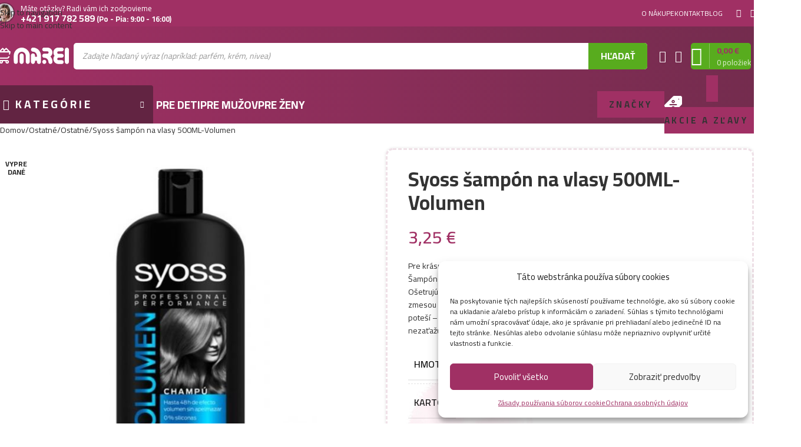

--- FILE ---
content_type: text/html; charset=UTF-8
request_url: https://marei.sk/syoss-sampon-500ml-volumen/
body_size: 65206
content:
<!DOCTYPE html><html lang="sk-SK" prefix="og: https://ogp.me/ns#"><head><meta charset="UTF-8"><link rel="profile" href="https://gmpg.org/xfn/11"><link rel="pingback" href="https://marei.sk/xmlrpc.php"> <script data-no-defer="1" data-ezscrex="false" data-cfasync="false" data-pagespeed-no-defer data-cookieconsent="ignore">var ctPublicFunctions = {"_ajax_nonce":"96afa99f0a","_rest_nonce":"7cd3d90cb9","_ajax_url":"\/wp-admin\/admin-ajax.php","_rest_url":"https:\/\/marei.sk\/wp-json\/","data__cookies_type":"none","data__ajax_type":"rest","data__bot_detector_enabled":"1","data__frontend_data_log_enabled":1,"cookiePrefix":"","wprocket_detected":false,"host_url":"marei.sk","text__ee_click_to_select":"Click to select the whole data","text__ee_original_email":"The complete one is","text__ee_got_it":"Got it","text__ee_blocked":"Blocked","text__ee_cannot_connect":"Cannot connect","text__ee_cannot_decode":"Can not decode email. Unknown reason","text__ee_email_decoder":"CleanTalk email decoder","text__ee_wait_for_decoding":"The magic is on the way!","text__ee_decoding_process":"Please wait a few seconds while we decode the contact data."}</script> <script data-no-defer="1" data-ezscrex="false" data-cfasync="false" data-pagespeed-no-defer data-cookieconsent="ignore">var ctPublic = {"_ajax_nonce":"96afa99f0a","settings__forms__check_internal":"0","settings__forms__check_external":"0","settings__forms__force_protection":"0","settings__forms__search_test":"0","settings__forms__wc_add_to_cart":"0","settings__data__bot_detector_enabled":"1","settings__sfw__anti_crawler":0,"blog_home":"https:\/\/marei.sk\/","pixel__setting":"3","pixel__enabled":true,"pixel__url":null,"data__email_check_before_post":"1","data__email_check_exist_post":"1","data__cookies_type":"none","data__key_is_ok":true,"data__visible_fields_required":true,"wl_brandname":"Anti-Spam by CleanTalk","wl_brandname_short":"CleanTalk","ct_checkjs_key":"ea5b2bee576de8686ca51f715bb31d96e5507559a3151fa9f800bf34573ddd65","emailEncoderPassKey":"7ab7a1d6e68f45170250e9be24493ea1","bot_detector_forms_excluded":"W10=","advancedCacheExists":false,"varnishCacheExists":false,"wc_ajax_add_to_cart":true}</script>  <script data-cfasync="false" data-pagespeed-no-defer>var gtm4wp_datalayer_name = "dataLayer";
	var dataLayer = dataLayer || [];
	const gtm4wp_use_sku_instead = 0;
	const gtm4wp_currency = 'EUR';
	const gtm4wp_product_per_impression = 0;
	const gtm4wp_clear_ecommerce = false;
	const gtm4wp_datalayer_max_timeout = 2000;</script> <title>Syoss šampón na vlasy 500ML-Volumen - Marei.sk</title><meta name="description" content="Pre krásne vlasy ako zo salónu prichádza syoss s produktami pre každý typ vlasov! Šampón pre objem vlasov Volume značky syoss je to pravé pre riedke a jemné vlasy! Ošetrujúca receptúra pôsobí až 48 hodín proti padaniu vlasov. S obsahom fialovej ryže a zmesou aminokyselín - vytvára vo vlasoch ochrannú vrstvu. Výsledok používania vás poteší – získate objemné a zdravo vyzerajúce vlasy. Receptúra bez silikónov vlasy nezaťažuje."/><meta name="robots" content="follow, index, max-snippet:-1, max-video-preview:-1, max-image-preview:large"/><link rel="canonical" href="https://marei.sk/syoss-sampon-500ml-volumen/" /><meta property="og:locale" content="sk_SK" /><meta property="og:type" content="product" /><meta property="og:title" content="Syoss šampón na vlasy 500ML-Volumen - Marei.sk" /><meta property="og:description" content="Pre krásne vlasy ako zo salónu prichádza syoss s produktami pre každý typ vlasov! Šampón pre objem vlasov Volume značky syoss je to pravé pre riedke a jemné vlasy! Ošetrujúca receptúra pôsobí až 48 hodín proti padaniu vlasov. S obsahom fialovej ryže a zmesou aminokyselín - vytvára vo vlasoch ochrannú vrstvu. Výsledok používania vás poteší – získate objemné a zdravo vyzerajúce vlasy. Receptúra bez silikónov vlasy nezaťažuje." /><meta property="og:url" content="https://marei.sk/syoss-sampon-500ml-volumen/" /><meta property="og:site_name" content="Marei.sk" /><meta property="og:updated_time" content="2026-01-22T23:31:34+01:00" /><meta property="og:image" content="https://marei.sk/wp-content/uploads/2020/12/8410436130363.jpg" /><meta property="og:image:secure_url" content="https://marei.sk/wp-content/uploads/2020/12/8410436130363.jpg" /><meta property="og:image:width" content="462" /><meta property="og:image:height" content="599" /><meta property="og:image:alt" content="Syoss šampón na vlasy 500ML-Volumen" /><meta property="og:image:type" content="image/jpeg" /><meta property="product:price:amount" content="3.25" /><meta property="product:price:currency" content="EUR" /><meta name="twitter:card" content="summary_large_image" /><meta name="twitter:title" content="Syoss šampón na vlasy 500ML-Volumen - Marei.sk" /><meta name="twitter:description" content="Pre krásne vlasy ako zo salónu prichádza syoss s produktami pre každý typ vlasov! Šampón pre objem vlasov Volume značky syoss je to pravé pre riedke a jemné vlasy! Ošetrujúca receptúra pôsobí až 48 hodín proti padaniu vlasov. S obsahom fialovej ryže a zmesou aminokyselín - vytvára vo vlasoch ochrannú vrstvu. Výsledok používania vás poteší – získate objemné a zdravo vyzerajúce vlasy. Receptúra bez silikónov vlasy nezaťažuje." /><meta name="twitter:image" content="https://marei.sk/wp-content/uploads/2020/12/8410436130363.jpg" /><meta name="twitter:label1" content="Cena" /><meta name="twitter:data1" content="3,25&nbsp;&euro;" /><meta name="twitter:label2" content="Dostupnosť" /><meta name="twitter:data2" content="&lt;span&gt;Nie je na sklade&lt;/span&gt;" /> <script type="application/ld+json" class="rank-math-schema">{"@context":"https://schema.org","@graph":[{"@type":"Organization","@id":"https://marei.sk/#organization","name":"Marei.sk","url":"https://marei.sk","logo":{"@type":"ImageObject","@id":"https://marei.sk/#logo","url":"https://marei.sk/wp-content/uploads/2020/11/marei-fullcolor-01.svg","contentUrl":"https://marei.sk/wp-content/uploads/2020/11/marei-fullcolor-01.svg","caption":"Marei.sk","inLanguage":"sk-SK","width":"1230","height":"314"}},{"@type":"WebSite","@id":"https://marei.sk/#website","url":"https://marei.sk","name":"Marei.sk","publisher":{"@id":"https://marei.sk/#organization"},"inLanguage":"sk-SK"},{"@type":"ImageObject","@id":"https://marei.sk/wp-content/uploads/2020/12/8410436130363.jpg","url":"https://marei.sk/wp-content/uploads/2020/12/8410436130363.jpg","width":"462","height":"599","inLanguage":"sk-SK"},{"@type":"ItemPage","@id":"https://marei.sk/syoss-sampon-500ml-volumen/#webpage","url":"https://marei.sk/syoss-sampon-500ml-volumen/","name":"Syoss \u0161amp\u00f3n na vlasy 500ML-Volumen - Marei.sk","datePublished":"2020-12-14T16:56:05+01:00","dateModified":"2026-01-22T23:31:34+01:00","isPartOf":{"@id":"https://marei.sk/#website"},"primaryImageOfPage":{"@id":"https://marei.sk/wp-content/uploads/2020/12/8410436130363.jpg"},"inLanguage":"sk-SK"},{"@type":"Product","name":"Syoss \u0161amp\u00f3n na vlasy 500ML-Volumen - Marei.sk","description":"Pre kr\u00e1sne vlasy ako zo sal\u00f3nu prich\u00e1dza syoss s produktami pre ka\u017ed\u00fd typ vlasov! \u0160amp\u00f3n pre objem vlasov Volume zna\u010dky syoss je to prav\u00e9 pre riedke a jemn\u00e9 vlasy! O\u0161etruj\u00faca recept\u00fara p\u00f4sob\u00ed a\u017e 48 hod\u00edn proti padaniu vlasov. S obsahom fialovej ry\u017ee a zmesou aminokysel\u00edn - vytv\u00e1ra vo vlasoch ochrann\u00fa vrstvu. V\u00fdsledok pou\u017e\u00edvania v\u00e1s pote\u0161\u00ed \u2013 z\u00edskate objemn\u00e9 a zdravo vyzeraj\u00face vlasy. Recept\u00fara bez silik\u00f3nov vlasy neza\u0165a\u017euje.","sku":"8410436130363","category":"Ostatn\u00e9 &gt; Ostatn\u00e9","mainEntityOfPage":{"@id":"https://marei.sk/syoss-sampon-500ml-volumen/#webpage"},"weight":{"@type":"QuantitativeValue","unitCode":"KGM","value":"0.555"},"image":[{"@type":"ImageObject","url":"https://marei.sk/wp-content/uploads/2020/12/8410436130363.jpg","height":"599","width":"462"}],"offers":{"@type":"Offer","price":"3.25","priceCurrency":"EUR","priceValidUntil":"2027-12-31","availability":"http://schema.org/OutOfStock","itemCondition":"NewCondition","url":"https://marei.sk/syoss-sampon-500ml-volumen/","seller":{"@type":"Organization","@id":"https://marei.sk/","name":"Marei.sk","url":"https://marei.sk","logo":"https://marei.sk/wp-content/uploads/2020/11/marei-fullcolor-01.svg"},"priceSpecification":{"price":"3.25","priceCurrency":"EUR","valueAddedTaxIncluded":"true"}},"additionalProperty":[{"@type":"PropertyValue","name":"pa_karton","value":"6.0000"}],"@id":"https://marei.sk/syoss-sampon-500ml-volumen/#richSnippet"}]}</script> <link rel='dns-prefetch' href='//fd.cleantalk.org' /><link rel='dns-prefetch' href='//code.jquery.com' /><link rel='dns-prefetch' href='//fonts.googleapis.com' /><link rel="alternate" type="application/rss+xml" title="RSS kanál: Marei.sk &raquo;" href="https://marei.sk/feed/" /><link rel="alternate" type="application/rss+xml" title="RSS kanál komentárov webu Marei.sk &raquo;" href="https://marei.sk/comments/feed/" /><link rel="alternate" type="application/rss+xml" title="RSS kanál komentárov webu Marei.sk &raquo; ku článku Syoss šampón na vlasy 500ML-Volumen" href="https://marei.sk/syoss-sampon-500ml-volumen/feed/" /><link rel="alternate" title="oEmbed (JSON)" type="application/json+oembed" href="https://marei.sk/wp-json/oembed/1.0/embed?url=https%3A%2F%2Fmarei.sk%2Fsyoss-sampon-500ml-volumen%2F" /><link rel="alternate" title="oEmbed (XML)" type="text/xml+oembed" href="https://marei.sk/wp-json/oembed/1.0/embed?url=https%3A%2F%2Fmarei.sk%2Fsyoss-sampon-500ml-volumen%2F&#038;format=xml" /><style id='wp-img-auto-sizes-contain-inline-css' type='text/css'>img:is([sizes=auto i],[sizes^="auto," i]){contain-intrinsic-size:3000px 1500px}
/*# sourceURL=wp-img-auto-sizes-contain-inline-css */</style><style id='safe-svg-svg-icon-style-inline-css' type='text/css'>.safe-svg-cover{text-align:center}.safe-svg-cover .safe-svg-inside{display:inline-block;max-width:100%}.safe-svg-cover svg{fill:currentColor;height:100%;max-height:100%;max-width:100%;width:100%}

/*# sourceURL=https://marei.sk/wp-content/plugins/safe-svg/dist/safe-svg-block-frontend.css */</style><link data-optimized="1" rel='stylesheet' id='cleantalk-public-css-css' href='https://marei.sk/wp-content/litespeed/css/cf5bafb93379a3deb562fa3107e3023b.css?ver=3023b' type='text/css' media='all' /><link data-optimized="1" rel='stylesheet' id='cleantalk-email-decoder-css-css' href='https://marei.sk/wp-content/litespeed/css/93c42ed1bbe26a1fb43fddd88350e07f.css?ver=0e07f' type='text/css' media='all' /><link data-optimized="1" rel='stylesheet' id='wwpp_single_product_page_css-css' href='https://marei.sk/wp-content/litespeed/css/72a533f0d523895f9fa0330085210f1e.css?ver=10f1e' type='text/css' media='all' /><style id='woocommerce-inline-inline-css' type='text/css'>.woocommerce form .form-row .required { visibility: visible; }
/*# sourceURL=woocommerce-inline-inline-css */</style><style id='wpgb-head-inline-css' type='text/css'>.wp-grid-builder:not(.wpgb-template),.wpgb-facet{opacity:0.01}.wpgb-facet fieldset{margin:0;padding:0;border:none;outline:none;box-shadow:none}.wpgb-facet fieldset:last-child{margin-bottom:40px;}.wpgb-facet fieldset legend.wpgb-sr-only{height:1px;width:1px}
/*# sourceURL=wpgb-head-inline-css */</style><link data-optimized="1" rel='stylesheet' id='cmplz-general-css' href='https://marei.sk/wp-content/litespeed/css/efb6b9ea3b3175eede02df6d329bce8b.css?ver=bce8b' type='text/css' media='all' /><link data-optimized="1" rel='stylesheet' id='toret-fio-plugin-styles-css' href='https://marei.sk/wp-content/litespeed/css/22c6de48cf02527eb7c8ad7e6570bf1f.css?ver=0bf1f' type='text/css' media='all' /><link rel='stylesheet' id='toret-fio-popup-styles-css' href='https://code.jquery.com/ui/1.13.0/themes/base/jquery-ui.css?ver=6.9' type='text/css' media='all' /><link data-optimized="1" rel='stylesheet' id='dgwt-wcas-style-css' href='https://marei.sk/wp-content/litespeed/css/67dd3d0d97e490affbfb907d194c9027.css?ver=c9027' type='text/css' media='all' /><link data-optimized="1" rel='stylesheet' id='marei-style-css' href='https://marei.sk/wp-content/litespeed/css/901c07c8532286383d4001892ef0e005.css?ver=0e005' type='text/css' media='all' /><link data-optimized="1" rel='stylesheet' id='jet-elements-css' href='https://marei.sk/wp-content/litespeed/css/84f7e10914834a970a47e8a88bda7b97.css?ver=a7b97' type='text/css' media='all' /><link data-optimized="1" rel='stylesheet' id='scorg-style-header-124879-css' href='https://marei.sk/wp-content/litespeed/css/8626bd88b9eb01b17927caf210b04d24.css?ver=04d24' type='text/css' media='all' /><link data-optimized="1" rel='stylesheet' id='scorg-style-header-126286-css' href='https://marei.sk/wp-content/litespeed/css/c13f46876104c49555af3fcaba8d0a6d.css?ver=d0a6d' type='text/css' media='all' /><link data-optimized="1" rel='stylesheet' id='scorg-style-header-124914-css' href='https://marei.sk/wp-content/litespeed/css/69bf7baab58abf531b579da1428bb929.css?ver=bb929' type='text/css' media='all' /><link data-optimized="1" rel='stylesheet' id='elementor-icons-css' href='https://marei.sk/wp-content/litespeed/css/9a8757a86b5ca8e9e908b57ad8323907.css?ver=23907' type='text/css' media='all' /><link data-optimized="1" rel='stylesheet' id='elementor-frontend-css' href='https://marei.sk/wp-content/litespeed/css/64f8f1336291227d62756bb01f06cce2.css?ver=6cce2' type='text/css' media='all' /><link data-optimized="1" rel='stylesheet' id='elementor-post-2155-css' href='https://marei.sk/wp-content/litespeed/css/48ba7bf13815523b7826f067c87ae39d.css?ver=ae39d' type='text/css' media='all' /><link data-optimized="1" rel='stylesheet' id='font-awesome-5-all-css' href='https://marei.sk/wp-content/litespeed/css/ae191eb0657f128c74558b392ebf308e.css?ver=f308e' type='text/css' media='all' /><link data-optimized="1" rel='stylesheet' id='font-awesome-4-shim-css' href='https://marei.sk/wp-content/litespeed/css/f68357baf45aafff7d973bf991277e48.css?ver=77e48' type='text/css' media='all' /><link data-optimized="1" rel='stylesheet' id='wd-style-base-css' href='https://marei.sk/wp-content/litespeed/css/9c010bae83a056a39bd20384215c55c0.css?ver=c55c0' type='text/css' media='all' /><link data-optimized="1" rel='stylesheet' id='wd-helpers-wpb-elem-css' href='https://marei.sk/wp-content/litespeed/css/ba09827fb4f31a78e9ec8e5ccf992676.css?ver=92676' type='text/css' media='all' /><link data-optimized="1" rel='stylesheet' id='wd-revolution-slider-css' href='https://marei.sk/wp-content/litespeed/css/54829f794eba6e0b978ac2f07d8b6f81.css?ver=b6f81' type='text/css' media='all' /><link data-optimized="1" rel='stylesheet' id='wd-elementor-base-css' href='https://marei.sk/wp-content/litespeed/css/d5f5aae3802bdb04b076168fe60ffbd9.css?ver=ffbd9' type='text/css' media='all' /><link data-optimized="1" rel='stylesheet' id='wd-elementor-pro-base-css' href='https://marei.sk/wp-content/litespeed/css/fe5c6ebc6a020bea8755b25691ef17f1.css?ver=f17f1' type='text/css' media='all' /><link data-optimized="1" rel='stylesheet' id='wd-notices-fixed-css' href='https://marei.sk/wp-content/litespeed/css/66ebbed4895872fbce68ee9d4c8488fa.css?ver=488fa' type='text/css' media='all' /><link data-optimized="1" rel='stylesheet' id='wd-woocommerce-base-css' href='https://marei.sk/wp-content/litespeed/css/1e548eeabebea402fdfe3f2989534458.css?ver=34458' type='text/css' media='all' /><link data-optimized="1" rel='stylesheet' id='wd-mod-star-rating-css' href='https://marei.sk/wp-content/litespeed/css/cadb07de4fd548be724544ec64ed00f8.css?ver=d00f8' type='text/css' media='all' /><link data-optimized="1" rel='stylesheet' id='wd-woocommerce-block-notices-css' href='https://marei.sk/wp-content/litespeed/css/e3338d7f4525c03cd106745055344ffa.css?ver=44ffa' type='text/css' media='all' /><link data-optimized="1" rel='stylesheet' id='wd-woo-mod-quantity-css' href='https://marei.sk/wp-content/litespeed/css/de92fda8eab2dfc234dd898e960229ef.css?ver=229ef' type='text/css' media='all' /><link data-optimized="1" rel='stylesheet' id='wd-woo-opt-free-progress-bar-css' href='https://marei.sk/wp-content/litespeed/css/a29b821367c3ecf8f666de4ba31d0965.css?ver=d0965' type='text/css' media='all' /><link data-optimized="1" rel='stylesheet' id='wd-woo-mod-progress-bar-css' href='https://marei.sk/wp-content/litespeed/css/870821f48795e38bced98c38172ecfef.css?ver=ecfef' type='text/css' media='all' /><link data-optimized="1" rel='stylesheet' id='wd-woo-single-prod-el-base-css' href='https://marei.sk/wp-content/litespeed/css/72c3881b9ed8afed73c23447083647a3.css?ver=647a3' type='text/css' media='all' /><link data-optimized="1" rel='stylesheet' id='wd-woo-mod-stock-status-css' href='https://marei.sk/wp-content/litespeed/css/6dc8e8b9ce29ca33be00b767b21d9864.css?ver=d9864' type='text/css' media='all' /><link data-optimized="1" rel='stylesheet' id='wd-woo-mod-shop-attributes-css' href='https://marei.sk/wp-content/litespeed/css/90b93e417ef89547af9982ccbfc68438.css?ver=68438' type='text/css' media='all' /><link data-optimized="1" rel='stylesheet' id='xts-style-theme_settings_default-css' href='https://marei.sk/wp-content/litespeed/css/8a5028ae505d6a9d68b30b2178946a12.css?ver=46a12' type='text/css' media='all' /><link rel='stylesheet' id='xts-google-fonts-css' href='https://fonts.googleapis.com/css?family=Cairo%3A400%2C600%2C700&#038;display=swap&#038;ver=8.3.8' type='text/css' media='all' /><link data-optimized="1" rel='stylesheet' id='elementor-gf-local-roboto-css' href='https://marei.sk/wp-content/litespeed/css/5f25e6f1d8541dd19136218115bebfb6.css?ver=ebfb6' type='text/css' media='all' /><link data-optimized="1" rel='stylesheet' id='elementor-gf-local-robotoslab-css' href='https://marei.sk/wp-content/litespeed/css/fba51a10b0774ebaa06fdf74d4aad2ce.css?ver=ad2ce' type='text/css' media='all' /> <script data-optimized="1" src="https://marei.sk/wp-content/litespeed/js/14bcc308b893792a64d85487c56e9328.js?ver=e9328" id="apbct-public-bundle.min-js-js" defer data-deferred="1"></script> <script src="https://fd.cleantalk.org/ct-bot-detector-wrapper.js?ver=6.70.1" id="ct_bot_detector-js" defer data-wp-strategy="defer"></script> <script src="https://marei.sk/wp-includes/js/jquery/jquery.min.js" id="jquery-core-js"></script> <script data-optimized="1" src="https://marei.sk/wp-content/litespeed/js/b09b91862c191fb59315180a3a9aebaa.js?ver=aebaa" id="jquery-migrate-js" defer data-deferred="1"></script> <script data-optimized="1" src="https://marei.sk/wp-content/litespeed/js/599e5980db1e7ac43f7eaed719f87104.js?ver=87104" id="wc-jquery-blockui-js" defer data-wp-strategy="defer"></script> <script id="wc-add-to-cart-js-extra" src="[data-uri]" defer></script> <script data-optimized="1" src="https://marei.sk/wp-content/litespeed/js/fbbf6602b7e035cf71c1a46efb9507da.js?ver=507da" id="wc-add-to-cart-js" defer data-wp-strategy="defer"></script> <script data-optimized="1" src="https://marei.sk/wp-content/litespeed/js/2785dfa9ec21cb50bce250000f68c5d7.js?ver=8c5d7" id="wc-zoom-js" defer data-wp-strategy="defer"></script> <script id="wc-single-product-js-extra" src="[data-uri]" defer></script> <script data-optimized="1" src="https://marei.sk/wp-content/litespeed/js/a1fd425f5c17e4c66c1a66bd338f84e9.js?ver=f84e9" id="wc-single-product-js" defer data-wp-strategy="defer"></script> <script data-optimized="1" src="https://marei.sk/wp-content/litespeed/js/3649f3f0f26f0a90cd9445716be5b6a9.js?ver=5b6a9" id="wc-js-cookie-js" defer data-wp-strategy="defer"></script> <script id="woocommerce-js-extra" src="[data-uri]" defer></script> <script data-optimized="1" src="https://marei.sk/wp-content/litespeed/js/618ef6ae0e031cf804d546f773c984e4.js?ver=984e4" id="woocommerce-js" defer data-wp-strategy="defer"></script> <script data-optimized="1" src="https://marei.sk/wp-content/litespeed/js/224187dbdce2ab8f4c72845800c0f111.js?ver=0f111" id="marei-script-js" defer data-deferred="1"></script> <script data-optimized="1" src="https://marei.sk/wp-content/litespeed/js/95f1b74659bad423c8634bf3c1f0d49c.js?ver=0d49c" id="wd-device-library-js" defer data-deferred="1"></script> <script data-optimized="1" src="https://marei.sk/wp-content/litespeed/js/088a35e2df7ed462787f1953e9b9153b.js?ver=9153b" id="wd-scrollbar-js" defer data-deferred="1"></script> <script data-optimized="1" src="https://marei.sk/wp-content/litespeed/js/ec8a9f0bf729321fc9a149993a59de03.js?ver=9de03" id="scorg-script-header-142788-js" defer data-deferred="1"></script> <script data-optimized="1" src="https://marei.sk/wp-content/litespeed/js/143ab6133391d006407f2bb864d76ec4.js?ver=76ec4" id="scorg-script-header-142794-js" defer data-deferred="1"></script> <script data-optimized="1" src="https://marei.sk/wp-content/litespeed/js/f474a09b0ece241bd7cc3bdd98b28671.js?ver=28671" id="font-awesome-4-shim-js" defer data-deferred="1"></script> <link rel="https://api.w.org/" href="https://marei.sk/wp-json/" /><link rel="alternate" title="JSON" type="application/json" href="https://marei.sk/wp-json/wp/v2/product/35707" /><link rel="EditURI" type="application/rsd+xml" title="RSD" href="https://marei.sk/xmlrpc.php?rsd" /><meta name="generator" content="WordPress 6.9" /><link rel='shortlink' href='https://marei.sk/?p=35707' /><meta name="wwp" content="yes" /><script src="[data-uri]" defer></script><noscript><style>.wp-grid-builder .wpgb-card.wpgb-card-hidden .wpgb-card-wrapper{opacity:1!important;visibility:visible!important;transform:none!important}.wpgb-facet {opacity:1!important;pointer-events:auto!important}.wpgb-facet *:not(.wpgb-pagination-facet){display:none}</style></noscript><style>.cmplz-hidden {
					display: none !important;
				}</style>
 <script data-cfasync="false" data-pagespeed-no-defer>var dataLayer_content = {"pagePostType":"product","pagePostType2":"single-product","pagePostAuthor":"marei","customerTotalOrders":0,"customerTotalOrderValue":0,"customerFirstName":"","customerLastName":"","customerBillingFirstName":"","customerBillingLastName":"","customerBillingCompany":"","customerBillingAddress1":"","customerBillingAddress2":"","customerBillingCity":"","customerBillingState":"","customerBillingPostcode":"","customerBillingCountry":"","customerBillingEmail":"","customerBillingEmailHash":"","customerBillingPhone":"","customerShippingFirstName":"","customerShippingLastName":"","customerShippingCompany":"","customerShippingAddress1":"","customerShippingAddress2":"","customerShippingCity":"","customerShippingState":"","customerShippingPostcode":"","customerShippingCountry":"","cartContent":{"totals":{"applied_coupons":[],"discount_total":0,"subtotal":0,"total":0},"items":[]},"productRatingCounts":[],"productAverageRating":0,"productReviewCount":0,"productType":"simple","productIsVariable":0};
	dataLayer.push( dataLayer_content );</script> <script data-cfasync="false" data-pagespeed-no-defer>(function(w,d,s,l,i){w[l]=w[l]||[];w[l].push({'gtm.start':
new Date().getTime(),event:'gtm.js'});var f=d.getElementsByTagName(s)[0],
j=d.createElement(s),dl=l!='dataLayer'?'&l='+l:'';j.async=true;j.src=
'//www.googletagmanager.com/gtm.js?id='+i+dl;f.parentNode.insertBefore(j,f);
})(window,document,'script','dataLayer','GTM-W7HR4W3');</script> <script type="text/javascript" src="[data-uri]" defer></script> <style>.dgwt-wcas-ico-magnifier,.dgwt-wcas-ico-magnifier-handler{max-width:20px}.dgwt-wcas-search-wrapp .dgwt-wcas-sf-wrapp .dgwt-wcas-search-submit::before{border-color:transparent #58ac1e}.dgwt-wcas-search-wrapp .dgwt-wcas-sf-wrapp .dgwt-wcas-search-submit:hover::before,.dgwt-wcas-search-wrapp .dgwt-wcas-sf-wrapp .dgwt-wcas-search-submit:focus::before{border-right-color:#58ac1e}.dgwt-wcas-search-wrapp .dgwt-wcas-sf-wrapp .dgwt-wcas-search-submit,.dgwt-wcas-om-bar .dgwt-wcas-om-return{background-color:#58ac1e;color:#fff}.dgwt-wcas-search-wrapp .dgwt-wcas-ico-magnifier,.dgwt-wcas-search-wrapp .dgwt-wcas-sf-wrapp .dgwt-wcas-search-submit svg path,.dgwt-wcas-om-bar .dgwt-wcas-om-return svg path{fill:#fff}</style><meta name="viewport" content="width=device-width, initial-scale=1.0, maximum-scale=1.0, user-scalable=no"><meta name="generator" content="speculation-rules 1.6.0">
<noscript><style>.woocommerce-product-gallery{ opacity: 1 !important; }</style></noscript><meta name="generator" content="Elementor 3.34.1; features: additional_custom_breakpoints; settings: css_print_method-external, google_font-enabled, font_display-auto"><style>.e-con.e-parent:nth-of-type(n+4):not(.e-lazyloaded):not(.e-no-lazyload),
				.e-con.e-parent:nth-of-type(n+4):not(.e-lazyloaded):not(.e-no-lazyload) * {
					background-image: none !important;
				}
				@media screen and (max-height: 1024px) {
					.e-con.e-parent:nth-of-type(n+3):not(.e-lazyloaded):not(.e-no-lazyload),
					.e-con.e-parent:nth-of-type(n+3):not(.e-lazyloaded):not(.e-no-lazyload) * {
						background-image: none !important;
					}
				}
				@media screen and (max-height: 640px) {
					.e-con.e-parent:nth-of-type(n+2):not(.e-lazyloaded):not(.e-no-lazyload),
					.e-con.e-parent:nth-of-type(n+2):not(.e-lazyloaded):not(.e-no-lazyload) * {
						background-image: none !important;
					}
				}</style><meta name="generator" content="Powered by Slider Revolution 6.7.40 - responsive, Mobile-Friendly Slider Plugin for WordPress with comfortable drag and drop interface." /><link rel="icon" href="https://marei.sk/wp-content/uploads/2020/12/cropped-favicon-marei2-32x32.jpg" sizes="32x32" /><link rel="icon" href="https://marei.sk/wp-content/uploads/2020/12/cropped-favicon-marei2-192x192.jpg" sizes="192x192" /><link rel="apple-touch-icon" href="https://marei.sk/wp-content/uploads/2020/12/cropped-favicon-marei2-180x180.jpg" /><meta name="msapplication-TileImage" content="https://marei.sk/wp-content/uploads/2020/12/cropped-favicon-marei2-270x270.jpg" /> <script src="[data-uri]" defer></script> <style></style><style id="wd-style-header_855638-css" data-type="wd-style-header_855638">:root{
	--wd-top-bar-h: 45px;
	--wd-top-bar-sm-h: .00001px;
	--wd-top-bar-sticky-h: .00001px;
	--wd-top-bar-brd-w: .00001px;

	--wd-header-general-h: 100px;
	--wd-header-general-sm-h: 60px;
	--wd-header-general-sticky-h: 85px;
	--wd-header-general-brd-w: .00001px;

	--wd-header-bottom-h: 65px;
	--wd-header-bottom-sm-h: 52px;
	--wd-header-bottom-sticky-h: 60px;
	--wd-header-bottom-brd-w: .00001px;

	--wd-header-clone-h: .00001px;

	--wd-header-brd-w: calc(var(--wd-top-bar-brd-w) + var(--wd-header-general-brd-w) + var(--wd-header-bottom-brd-w));
	--wd-header-h: calc(var(--wd-top-bar-h) + var(--wd-header-general-h) + var(--wd-header-bottom-h) + var(--wd-header-brd-w));
	--wd-header-sticky-h: calc(var(--wd-top-bar-sticky-h) + var(--wd-header-general-sticky-h) + var(--wd-header-bottom-sticky-h) + var(--wd-header-clone-h) + var(--wd-header-brd-w));
	--wd-header-sm-h: calc(var(--wd-top-bar-sm-h) + var(--wd-header-general-sm-h) + var(--wd-header-bottom-sm-h) + var(--wd-header-brd-w));
}

.whb-top-bar .wd-dropdown {
	margin-top: 1.5px;
}

.whb-top-bar .wd-dropdown:after {
	height: 12.5px;
}


.whb-sticked .whb-general-header .wd-dropdown:not(.sub-sub-menu) {
	margin-top: 21.5px;
}

.whb-sticked .whb-general-header .wd-dropdown:not(.sub-sub-menu):after {
	height: 32.5px;
}




.whb-header-bottom .wd-dropdown {
	margin-top: 11.5px;
}

.whb-header-bottom .wd-dropdown:after {
	height: 22.5px;
}

.whb-sticked .whb-header-bottom .wd-dropdown:not(.sub-sub-menu) {
	margin-top: 9px;
}

.whb-sticked .whb-header-bottom .wd-dropdown:not(.sub-sub-menu):after {
	height: 20px;
}


		
.whb-eg1mvjkymw8md44vr5zp.info-box-wrapper div.wd-info-box {
	--ib-icon-sp: 10px;
}
.whb-eg1mvjkymw8md44vr5zp .info-box-subtitle {
	color: rgba(255, 255, 255, 1);
}
.whb-eg1mvjkymw8md44vr5zp .info-box-title {
	color: rgba(255, 255, 255, 1);
}.whb-top-bar-inner {  }
.whb-top-bar {
	background-color: rgba(160, 48, 100, 1);
}

.whb-9x1ytaxq7aphtb3npidp form.searchform {
	--wd-form-height: 46px;
}
.whb-general-header {
	background-color: rgba(116, 44, 78, 1);border-bottom-width: 0px;border-bottom-style: solid;
}
.whb-wjlcubfdmlq3d7jvmt23 .menu-opener { background-color: rgba(98, 36, 66, 1); }
.whb-4qkcbv64yx0sozdwqe1k {
	--wd-form-brd-radius: 5px;
}
.whb-4qkcbv64yx0sozdwqe1k form.searchform {
	--wd-form-height: 40px;
}
.whb-header-bottom {
	background-color: rgba(116, 44, 78, 1);border-bottom-width: 0px;border-bottom-style: solid;
}</style> <script src="[data-uri]" defer></script> <noscript>
<img height="1" width="1" style="display:none" alt="Barion Pixel" src="https://pixel.barion.com/a.gif?ba_pixel_id='BP-oNDelj16qC-57'&ev=contentView&noscript=1">
</noscript></head><body data-cmplz=1 class="wp-singular product-template-default single single-product postid-35707 wp-theme-woodmart wp-child-theme-marei theme-woodmart woocommerce woocommerce-page woocommerce-no-js wrapper-custom  categories-accordion-on woodmart-ajax-shop-on notifications-sticky wd-sticky-btn-on wd-sticky-btn-on-mb elementor-default elementor-kit-2155"> <script type="text/javascript" id="wd-flicker-fix">// Flicker fix.</script> <div class="wd-skip-links">
<a href="#menu-hlavne-menu" class="wd-skip-navigation btn">
Skip to navigation					</a>
<a href="#main-content" class="wd-skip-content btn">
Skip to main content			</a></div><div class="wd-page-wrapper website-wrapper"><header class="whb-header whb-header_855638 whb-sticky-shadow whb-scroll-slide whb-sticky-real"><link data-optimized="1" rel="stylesheet" id="wd-header-base-css" href="https://marei.sk/wp-content/litespeed/css/ea7d2a26744bd2bb625cd6ccc2725daa.css?ver=96cff" type="text/css" media="all" /><link data-optimized="1" rel="stylesheet" id="wd-mod-tools-css" href="https://marei.sk/wp-content/litespeed/css/a0c1010f484c0f2e71009f221ced8264.css?ver=c8899" type="text/css" media="all" /><div class="whb-main-header"><div class="whb-row whb-top-bar whb-not-sticky-row whb-with-bg whb-without-border whb-color-light whb-hidden-mobile whb-with-shadow whb-flex-flex-middle"><div class="container"><div class="whb-flex-row whb-top-bar-inner"><div class="whb-column whb-col-left whb-column5 whb-visible-lg"><link data-optimized="1" rel="stylesheet" id="wd-header-elements-base-css" href="https://marei.sk/wp-content/litespeed/css/6a9d4dbacf1b78b76cb9cbd3ebb5c66e.css?ver=9c331" type="text/css" media="all" /><link data-optimized="1" rel="stylesheet" id="wd-info-box-css" href="https://marei.sk/wp-content/litespeed/css/75ae4552caf407431f7022e23cce45eb.css?ver=fccff" type="text/css" media="all" /><div class="info-box-wrapper  whb-eg1mvjkymw8md44vr5zp"><div id="wd-6972d3f92fae8" class=" wd-info-box text-left box-icon-align-left box-style-base color-scheme- wd-bg-none wd-items-top support-marei"><div class="box-icon-wrapper  box-with-icon box-icon-simple"><div class="info-box-icon">
<img width="35" height="35" src="https://marei.sk/wp-content/uploads/2020/12/marei-support2-35x35.jpg" class="attachment-35x35 size-35x35" alt="" decoding="async" srcset="https://marei.sk/wp-content/uploads/2020/12/marei-support2-35x35.jpg 35w, https://marei.sk/wp-content/uploads/2020/12/marei-support2.jpg 100w" sizes="(max-width: 35px) 100vw, 35px" /></div></div><div class="info-box-content"><link data-optimized="1" rel="stylesheet" id="wd-el-subtitle-style-css" href="https://marei.sk/wp-content/litespeed/css/95da67c992dc32c978a47054d22fd330.css?ver=9fb9b" type="text/css" media="all" /><div class="info-box-subtitle subtitle-color-default wd-fontsize-xs subtitle-style-default">Máte otázky? Radi vám ich zodpovieme</div><span class="info-box-title title box-title-style-default wd-fontsize-m">+421 917 782 589 <small>(Po - Pia: 9:00 - 16:00)</small></span><div class="info-box-inner reset-last-child"></div></div></div></div></div><div class="whb-column whb-col-center whb-column6 whb-visible-lg whb-empty-column"></div><div class="whb-column whb-col-right whb-column7 whb-visible-lg"><nav class="wd-header-nav wd-header-secondary-nav whb-pb8okubd8mtzto7srwsf text-right" role="navigation" aria-label="Marei topbar menu"><ul id="menu-marei-topbar-menu" class="menu wd-nav wd-nav-header wd-nav-secondary wd-style-separated wd-gap-s"><li id="menu-item-401" class="menu-item menu-item-type-custom menu-item-object-custom menu-item-401 item-level-0 menu-simple-dropdown wd-event-hover" ><a href="/o-nakupe" class="woodmart-nav-link"><span class="nav-link-text">O nákupe</span></a></li><li id="menu-item-402" class="menu-item menu-item-type-custom menu-item-object-custom menu-item-402 item-level-0 menu-simple-dropdown wd-event-hover" ><a href="/kontakt" class="woodmart-nav-link"><span class="nav-link-text">Kontakt</span></a></li><li id="menu-item-13937" class="menu-item menu-item-type-custom menu-item-object-custom menu-item-13937 item-level-0 menu-simple-dropdown wd-event-hover" ><a href="/blog" class="woodmart-nav-link"><span class="nav-link-text">Blog</span></a></li></ul></nav><div class="whb-space-element whb-3uqq3iycw9kc4vtyqmga " style="width:15px;"></div><link data-optimized="1" rel="stylesheet" id="wd-social-icons-css" href="https://marei.sk/wp-content/litespeed/css/b4ed9f48c889d8c1b9078b319de7b724.css?ver=7d88e" type="text/css" media="all" /><div
class=" wd-social-icons wd-style-default wd-size-small social-follow wd-shape-circle  whb-sli6yksde8xy7qxevwsz color-scheme-light text-center">
<a rel="noopener noreferrer nofollow" href="https://www.facebook.com/profile.php?id=100077154851605" target="_blank" class=" wd-social-icon social-facebook" aria-label="Facebook social link">
<span class="wd-icon"></span>
</a>
<a rel="noopener noreferrer nofollow" href="https://www.instagram.com/mareidrogeria/" target="_blank" class=" wd-social-icon social-instagram" aria-label="Instagram social link">
<span class="wd-icon"></span>
</a></div></div><div class="whb-column whb-col-mobile whb-column_mobile1 whb-hidden-lg whb-empty-column"></div></div></div></div><div class="whb-row whb-general-header whb-sticky-row whb-with-bg whb-without-border whb-color-light whb-flex-flex-middle"><div class="container"><div class="whb-flex-row whb-general-header-inner"><div class="whb-column whb-col-left whb-column8 whb-visible-lg"><div class="site-logo whb-gs8bcnxektjsro21n657 wd-switch-logo">
<a href="https://marei.sk/" class="wd-logo wd-main-logo" rel="home" aria-label="Site logo">
<img src="https://marei.sk/wp-content/uploads/2020/11/marei-white-01.svg" alt="Marei.sk" style="max-width: 270px;" loading="lazy" />	</a>
<a href="https://marei.sk/" class="wd-logo wd-sticky-logo" rel="home">
<img src="https://marei.sk/wp-content/uploads/2020/11/marei-white-01.svg" alt="Marei.sk" style="max-width: 270px;" />		</a></div></div><div class="whb-column whb-col-center whb-column9 whb-visible-lg"><link data-optimized="1" rel="stylesheet" id="wd-header-search-css" href="https://marei.sk/wp-content/litespeed/css/939400d4d6d1cced8747e7241568a1e0.css?ver=78bcb" type="text/css" media="all" /><link data-optimized="1" rel="stylesheet" id="wd-header-search-form-css" href="https://marei.sk/wp-content/litespeed/css/194b32c22b0cc0aeb4533c16cea796ca.css?ver=40870" type="text/css" media="all" /><link data-optimized="1" rel="stylesheet" id="wd-wd-search-form-css" href="https://marei.sk/wp-content/litespeed/css/a95a04defde89dca2e47a918628e89af.css?ver=98565" type="text/css" media="all" /><link data-optimized="1" rel="stylesheet" id="wd-wd-search-dropdown-css" href="https://marei.sk/wp-content/litespeed/css/3e0a13a61424d104928a541cbcc718a1.css?ver=a2d3e" type="text/css" media="all" /><div class="wd-search-form  wd-header-search-form wd-display-form whb-9x1ytaxq7aphtb3npidp"><form role="search" method="get" class="searchform  wd-style-with-bg" action="https://marei.sk/"  autocomplete="off">
<input type="text" class="s" placeholder="Zadajte hľadaný výraz (napríklad: parfém, krém, nivea)" value="" name="s" aria-label="Vyhľadať" title="Zadajte hľadaný výraz (napríklad: parfém, krém, nivea)" required/>
<input type="hidden" name="post_type" value="product"><span tabindex="0" aria-label="Clear search" class="wd-clear-search wd-role-btn wd-hide"></span>
<button type="submit" class="searchsubmit">
<span>
Vyhľadať		</span>
</button></form></div><div class="whb-space-element whb-ypfoewiy6c962cfwjv7m " style="width:20px;"></div></div><div class="whb-column whb-col-right whb-column10 whb-visible-lg"><div class="wd-header-wishlist wd-tools-element wd-style-icon wd-with-count wd-design-2 whb-e5thjhvt9hwwb3id8r0c" title="My Wishlist">
<a href="https://marei.sk/zoznam-oblubenych/" title="Wishlist products">
<span class="wd-tools-icon">
<span class="wd-tools-count">
0					</span>
</span><span class="wd-tools-text">
Obľúbené produkty			</span></a></div><link data-optimized="1" rel="stylesheet" id="wd-woo-mod-login-form-css" href="https://marei.sk/wp-content/litespeed/css/09877f8a83ebcdf5118deae2ce1242de.css?ver=2ea7d" type="text/css" media="all" /><link data-optimized="1" rel="stylesheet" id="wd-header-my-account-css" href="https://marei.sk/wp-content/litespeed/css/73cfd0137014674bdf15bd83e5d5e9c7.css?ver=6bf05" type="text/css" media="all" /><div class="wd-header-my-account wd-tools-element wd-event-hover wd-design-1 wd-account-style-icon whb-etbijap9ybyv4ekynxwa">
<a href="https://marei.sk/moj-ucet/" title="Môj účet">
<span class="wd-tools-icon">
</span>
<span class="wd-tools-text">
Prihlásenie			</span></a></div><div class="whb-space-element whb-ipumewbrb3dfbvgm2oft " style="width:15px;"></div><link data-optimized="1" rel="stylesheet" id="wd-header-cart-design-3-css" href="https://marei.sk/wp-content/litespeed/css/295103775a5251c955e9ef2b3b63948e.css?ver=f5c73" type="text/css" media="all" /><link data-optimized="1" rel="stylesheet" id="wd-header-cart-side-css" href="https://marei.sk/wp-content/litespeed/css/ac32a0b68edc271beb8be55d7e1b7779.css?ver=f07e2" type="text/css" media="all" /><link data-optimized="1" rel="stylesheet" id="wd-header-cart-css" href="https://marei.sk/wp-content/litespeed/css/2270af68077e63ce9a613efa5ecd02c9.css?ver=1db6c" type="text/css" media="all" /><link data-optimized="1" rel="stylesheet" id="wd-widget-shopping-cart-css" href="https://marei.sk/wp-content/litespeed/css/d1224967cebdaff74b862b16c7a766e3.css?ver=15f00" type="text/css" media="all" /><link data-optimized="1" rel="stylesheet" id="wd-widget-product-list-css" href="https://marei.sk/wp-content/litespeed/css/49201b0a9b21feaca8f8727bbac5d450.css?ver=361ed" type="text/css" media="all" /><div class="wd-header-cart wd-tools-element wd-design-3 cart-widget-opener whb-nedhm962r512y1xz9j06">
<a href="https://marei.sk/kosik/" title="Nákupný košík">
<span class="wd-tools-icon">
</span>
<span class="wd-tools-text">
<span class="wd-cart-number wd-tools-count">0 <span>položiek</span></span>
<span class="wd-cart-subtotal"><span class="woocommerce-Price-amount amount"><bdi>0,00&nbsp;<span class="woocommerce-Price-currencySymbol">&euro;</span></bdi></span></span>
</span></a></div><div class="whb-space-element whb-sfw71i4x63vpjwk0prhf " style="width:15px;"></div></div><div class="whb-column whb-mobile-left whb-column_mobile2 whb-hidden-lg"><link data-optimized="1" rel="stylesheet" id="wd-header-mobile-nav-dropdown-css" href="https://marei.sk/wp-content/litespeed/css/46f4b44b6a2f6d28046818015a5784eb.css?ver=c4617" type="text/css" media="all" /><div class="wd-tools-element wd-header-mobile-nav wd-style-text wd-design-1 whb-g1k0m1tib7raxrwkm1t3">
<a href="#" rel="nofollow" aria-label="Open mobile menu">
<span class="wd-tools-icon">
</span><span class="wd-tools-text">MENU</span></a></div></div><div class="whb-column whb-mobile-center whb-column_mobile3 whb-hidden-lg"><div class="site-logo whb-lt7vdqgaccmapftzurvt">
<a href="https://marei.sk/" class="wd-logo wd-main-logo" rel="home" aria-label="Site logo">
<img src="https://marei.sk/wp-content/uploads/2020/11/marei-white-01.svg" alt="Marei.sk" style="max-width: 130px;" loading="lazy" />	</a></div></div><div class="whb-column whb-mobile-right whb-column_mobile4 whb-hidden-lg"><div class="wd-header-cart wd-tools-element wd-design-4 cart-widget-opener whb-trk5sfmvib0ch1s1qbtc">
<a href="https://marei.sk/kosik/" title="Nákupný košík">
<span class="wd-tools-icon wd-icon-alt">
<span class="wd-cart-number wd-tools-count">0 <span>položiek</span></span>
</span>
<span class="wd-tools-text">
<span class="wd-cart-subtotal"><span class="woocommerce-Price-amount amount"><bdi>0,00&nbsp;<span class="woocommerce-Price-currencySymbol">&euro;</span></bdi></span></span>
</span></a></div></div></div></div></div><div class="whb-row whb-header-bottom whb-sticky-row whb-with-bg whb-without-border whb-color-light whb-flex-flex-middle"><div class="container"><div class="whb-flex-row whb-header-bottom-inner"><div class="whb-column whb-col-left whb-column11 whb-visible-lg"><link data-optimized="1" rel="stylesheet" id="wd-header-categories-nav-css" href="https://marei.sk/wp-content/litespeed/css/4fbbb41bf4b8ea86c4577601905ec939.css?ver=35b4b" type="text/css" media="all" /><link data-optimized="1" rel="stylesheet" id="wd-mod-nav-vertical-css" href="https://marei.sk/wp-content/litespeed/css/31850e011ceddb45e99c5f9c501707e1.css?ver=101c2" type="text/css" media="all" /><link data-optimized="1" rel="stylesheet" id="wd-mod-nav-vertical-design-default-css" href="https://marei.sk/wp-content/litespeed/css/899d26af08a0d40659a77a9fc64324b0.css?ver=5c538" type="text/css" media="all" /><div class="wd-header-cats wd-style-1 wd-event-hover whb-wjlcubfdmlq3d7jvmt23" role="navigation" aria-label="Header categories navigation">
<span class="menu-opener color-scheme-light has-bg">
<span class="menu-opener-icon"></span>
<span class="menu-open-label">
Kategórie		</span>
</span><div class="wd-dropdown wd-dropdown-cats"><ul id="menu-megamenu-vsetky-kategorie" class="menu wd-nav wd-nav-vertical wd-dis-act wd-design-default"><li id="menu-item-126221" class="menu-item menu-item-type-taxonomy menu-item-object-product_cat menu-item-126221 item-level-0 menu-mega-dropdown wd-event-hover menu-item-has-children" style="--wd-dropdown-width: 1100px;"><a href="https://marei.sk/pranie/" class="woodmart-nav-link"><img width="150" height="150" src="https://marei.sk/wp-content/uploads/2025/02/pranie-150x150.jpeg" class="wd-nav-img" alt="Pranie" decoding="async" srcset="https://marei.sk/wp-content/uploads/2025/02/pranie-150x150.jpeg 150w, https://marei.sk/wp-content/uploads/2025/02/pranie-300x300.jpeg 300w, https://marei.sk/wp-content/uploads/2025/02/pranie-32x32.jpeg 32w, https://marei.sk/wp-content/uploads/2025/02/pranie-64x64.jpeg 64w, https://marei.sk/wp-content/uploads/2025/02/pranie.jpeg 600w" sizes="(max-width: 150px) 100vw, 150px" /><span class="nav-link-text">Pranie</span></a><div class="wd-dropdown-menu wd-dropdown wd-design-sized color-scheme-dark"><div class="container wd-entry-content"><link data-optimized="1" rel="stylesheet" id="elementor-post-14003-css" href="https://marei.sk/wp-content/litespeed/css/dc29a0961e8b836c8cc3818bde335a6b.css?ver=47289" type="text/css" media="all"><div data-elementor-type="wp-post" data-elementor-id="14003" class="elementor elementor-14003" data-elementor-post-type="cms_block"><section class="wd-negative-gap elementor-section elementor-top-section elementor-element elementor-element-9833486 elementor-section-content-top megamenu-submenu-marei elementor-section-boxed elementor-section-height-default elementor-section-height-default" data-id="9833486" data-element_type="section" data-settings="{&quot;jet_parallax_layout_list&quot;:[{&quot;jet_parallax_layout_image&quot;:{&quot;url&quot;:&quot;&quot;,&quot;id&quot;:&quot;&quot;,&quot;size&quot;:&quot;&quot;},&quot;_id&quot;:&quot;30d3aab&quot;,&quot;jet_parallax_layout_image_tablet&quot;:{&quot;url&quot;:&quot;&quot;,&quot;id&quot;:&quot;&quot;,&quot;size&quot;:&quot;&quot;},&quot;jet_parallax_layout_image_mobile&quot;:{&quot;url&quot;:&quot;&quot;,&quot;id&quot;:&quot;&quot;,&quot;size&quot;:&quot;&quot;},&quot;jet_parallax_layout_speed&quot;:{&quot;unit&quot;:&quot;%&quot;,&quot;size&quot;:50,&quot;sizes&quot;:[]},&quot;jet_parallax_layout_type&quot;:&quot;scroll&quot;,&quot;jet_parallax_layout_direction&quot;:&quot;1&quot;,&quot;jet_parallax_layout_fx_direction&quot;:null,&quot;jet_parallax_layout_z_index&quot;:&quot;&quot;,&quot;jet_parallax_layout_bg_x&quot;:50,&quot;jet_parallax_layout_bg_x_tablet&quot;:&quot;&quot;,&quot;jet_parallax_layout_bg_x_mobile&quot;:&quot;&quot;,&quot;jet_parallax_layout_bg_y&quot;:50,&quot;jet_parallax_layout_bg_y_tablet&quot;:&quot;&quot;,&quot;jet_parallax_layout_bg_y_mobile&quot;:&quot;&quot;,&quot;jet_parallax_layout_bg_size&quot;:&quot;auto&quot;,&quot;jet_parallax_layout_bg_size_tablet&quot;:&quot;&quot;,&quot;jet_parallax_layout_bg_size_mobile&quot;:&quot;&quot;,&quot;jet_parallax_layout_animation_prop&quot;:&quot;transform&quot;,&quot;jet_parallax_layout_on&quot;:[&quot;desktop&quot;,&quot;tablet&quot;]}]}"><div class="elementor-container elementor-column-gap-default"><div class="elementor-column elementor-col-100 elementor-top-column elementor-element elementor-element-3262635" data-id="3262635" data-element_type="column"><div class="elementor-widget-wrap elementor-element-populated"><div class="elementor-element elementor-element-771d7f4 wa-megamenu__categories wd-width-100 wd-nav-accordion-mb-on elementor-widget elementor-widget-wd_product_categories" data-id="771d7f4" data-element_type="widget" data-widget_type="wd_product_categories.default"><div class="elementor-widget-container"><link data-optimized="1" rel="stylesheet" id="wd-woo-categories-loop-css" href="https://marei.sk/wp-content/litespeed/css/b1a000a809351bfaa45852076c91d6fe.css?ver=774bb" type="text/css" media="all" /><link data-optimized="1" rel="stylesheet" id="wd-categories-loop-css" href="https://marei.sk/wp-content/litespeed/css/f0468b364451df38be1ce8bae5def9f7.css?ver=eb986" type="text/css" media="all" /><div class="wd-cats-element"><div class="wd-grid-g wd-cats products columns-6 elements-grid" style="--wd-col-lg:6;--wd-col-md:4;--wd-col-sm:2;--wd-gap-lg:20px;--wd-gap-sm:10px;"><div class="wd-col category-grid-item wd-cat cat-design-alt categories-with-shadow without-product-count wd-with-subcat product-category product first" data-loop="1"><div class="wd-cat-inner wrapp-category"><div class="wd-cat-thumb category-image-wrapp">
<a class="wd-cat-image category-image" href="https://marei.sk/pranie/avivaze/" aria-label="Aviváže">
<img width="600" height="600" src="https://marei.sk/wp-content/uploads/2025/02/pranie.jpeg" class="attachment-large size-large" alt="" decoding="async" srcset="https://marei.sk/wp-content/uploads/2025/02/pranie.jpeg 600w, https://marei.sk/wp-content/uploads/2025/02/pranie-300x300.jpeg 300w, https://marei.sk/wp-content/uploads/2025/02/pranie-150x150.jpeg 150w, https://marei.sk/wp-content/uploads/2025/02/pranie-32x32.jpeg 32w, https://marei.sk/wp-content/uploads/2025/02/pranie-64x64.jpeg 64w" sizes="(max-width: 600px) 100vw, 600px" />			</a></div><div class="wd-cat-content hover-mask"><h3 class="wd-entities-title">
Aviváže</h3></div><a class="wd-fill category-link" href="https://marei.sk/pranie/avivaze/" aria-label="Product category avivaze"></a></div></div><div class="wd-col category-grid-item wd-cat cat-design-alt categories-with-shadow without-product-count wd-with-subcat product-category product" data-loop="2"><div class="wd-cat-inner wrapp-category"><div class="wd-cat-thumb category-image-wrapp">
<a class="wd-cat-image category-image" href="https://marei.sk/pranie/parfemy-na-pranie/" aria-label="Parfémy na pranie">
<img width="600" height="600" src="https://marei.sk/wp-content/uploads/2025/02/Parfemy-na-pranie.jpg" class="attachment-large size-large" alt="" decoding="async" srcset="https://marei.sk/wp-content/uploads/2025/02/Parfemy-na-pranie.jpg 600w, https://marei.sk/wp-content/uploads/2025/02/Parfemy-na-pranie-300x300.jpg 300w, https://marei.sk/wp-content/uploads/2025/02/Parfemy-na-pranie-150x150.jpg 150w, https://marei.sk/wp-content/uploads/2025/02/Parfemy-na-pranie-32x32.jpg 32w, https://marei.sk/wp-content/uploads/2025/02/Parfemy-na-pranie-64x64.jpg 64w" sizes="(max-width: 600px) 100vw, 600px" />			</a></div><div class="wd-cat-content hover-mask"><h3 class="wd-entities-title">
Parfémy na pranie</h3></div><a class="wd-fill category-link" href="https://marei.sk/pranie/parfemy-na-pranie/" aria-label="Product category parfemy-na-pranie"></a></div></div><div class="wd-col category-grid-item wd-cat cat-design-alt categories-with-shadow without-product-count wd-with-subcat product-category product" data-loop="3"><div class="wd-cat-inner wrapp-category"><div class="wd-cat-thumb category-image-wrapp">
<a class="wd-cat-image category-image" href="https://marei.sk/pranie/pracie-gely/" aria-label="Pracie gély">
<img width="600" height="600" src="https://marei.sk/wp-content/uploads/2025/02/Pracie-gely.jpg" class="attachment-large size-large" alt="" decoding="async" srcset="https://marei.sk/wp-content/uploads/2025/02/Pracie-gely.jpg 600w, https://marei.sk/wp-content/uploads/2025/02/Pracie-gely-300x300.jpg 300w, https://marei.sk/wp-content/uploads/2025/02/Pracie-gely-150x150.jpg 150w, https://marei.sk/wp-content/uploads/2025/02/Pracie-gely-32x32.jpg 32w, https://marei.sk/wp-content/uploads/2025/02/Pracie-gely-64x64.jpg 64w" sizes="(max-width: 600px) 100vw, 600px" />			</a></div><div class="wd-cat-content hover-mask"><h3 class="wd-entities-title">
Pracie gély</h3></div><a class="wd-fill category-link" href="https://marei.sk/pranie/pracie-gely/" aria-label="Product category pracie-gely"></a></div></div><div class="wd-col category-grid-item wd-cat cat-design-alt categories-with-shadow without-product-count wd-with-subcat product-category product last" data-loop="4"><div class="wd-cat-inner wrapp-category"><div class="wd-cat-thumb category-image-wrapp">
<a class="wd-cat-image category-image" href="https://marei.sk/pranie/pracie-prasky/" aria-label="Pracie prášky">
<img width="600" height="600" src="https://marei.sk/wp-content/uploads/2020/11/8001090660565-2.jpg" class="attachment-large size-large" alt="" decoding="async" srcset="https://marei.sk/wp-content/uploads/2020/11/8001090660565-2.jpg 600w, https://marei.sk/wp-content/uploads/2020/11/8001090660565-2-300x300.jpg 300w, https://marei.sk/wp-content/uploads/2020/11/8001090660565-2-150x150.jpg 150w" sizes="(max-width: 600px) 100vw, 600px" />			</a></div><div class="wd-cat-content hover-mask"><h3 class="wd-entities-title">
Pracie prášky</h3></div><a class="wd-fill category-link" href="https://marei.sk/pranie/pracie-prasky/" aria-label="Product category pracie-prasky"></a></div></div><div class="wd-col category-grid-item wd-cat cat-design-alt categories-with-shadow without-product-count wd-with-subcat product-category product first" data-loop="5"><div class="wd-cat-inner wrapp-category"><div class="wd-cat-thumb category-image-wrapp">
<a class="wd-cat-image category-image" href="https://marei.sk/pranie/pracie-kapsuly/" aria-label="Pracie kapsuly">
<img width="600" height="600" src="https://marei.sk/wp-content/uploads/2020/11/8001841147697-2.jpg" class="attachment-large size-large" alt="" decoding="async" srcset="https://marei.sk/wp-content/uploads/2020/11/8001841147697-2.jpg 600w, https://marei.sk/wp-content/uploads/2020/11/8001841147697-2-300x300.jpg 300w, https://marei.sk/wp-content/uploads/2020/11/8001841147697-2-150x150.jpg 150w" sizes="(max-width: 600px) 100vw, 600px" />			</a></div><div class="wd-cat-content hover-mask"><h3 class="wd-entities-title">
Pracie kapsuly</h3></div><a class="wd-fill category-link" href="https://marei.sk/pranie/pracie-kapsuly/" aria-label="Product category pracie-kapsuly"></a></div></div><div class="wd-col category-grid-item wd-cat cat-design-alt categories-with-shadow without-product-count wd-with-subcat product-category product" data-loop="6"><div class="wd-cat-inner wrapp-category"><div class="wd-cat-thumb category-image-wrapp">
<a class="wd-cat-image category-image" href="https://marei.sk/pranie/na-skvrny-do-pracky/" aria-label="Na škvrny">
<img width="851" height="851" src="https://marei.sk/wp-content/uploads/2025/02/Na-skvrny.jpg" class="attachment-large size-large" alt="" decoding="async" srcset="https://marei.sk/wp-content/uploads/2025/02/Na-skvrny.jpg 851w, https://marei.sk/wp-content/uploads/2025/02/Na-skvrny-300x300.jpg 300w, https://marei.sk/wp-content/uploads/2025/02/Na-skvrny-150x150.jpg 150w, https://marei.sk/wp-content/uploads/2025/02/Na-skvrny-768x768.jpg 768w, https://marei.sk/wp-content/uploads/2025/02/Na-skvrny-600x600.jpg 600w, https://marei.sk/wp-content/uploads/2025/02/Na-skvrny-32x32.jpg 32w, https://marei.sk/wp-content/uploads/2025/02/Na-skvrny-64x64.jpg 64w" sizes="(max-width: 851px) 100vw, 851px" />			</a></div><div class="wd-cat-content hover-mask"><h3 class="wd-entities-title">
Na škvrny</h3></div><a class="wd-fill category-link" href="https://marei.sk/pranie/na-skvrny-do-pracky/" aria-label="Product category na-skvrny-do-pracky"></a></div></div><div class="wd-col category-grid-item wd-cat cat-design-alt categories-with-shadow without-product-count wd-with-subcat product-category product" data-loop="7"><div class="wd-cat-inner wrapp-category"><div class="wd-cat-thumb category-image-wrapp">
<a class="wd-cat-image category-image" href="https://marei.sk/pranie/cistice-pracky/" aria-label="Čističe práčky">
<img width="600" height="600" src="https://marei.sk/wp-content/uploads/2020/11/5900627074239-2.jpg" class="attachment-large size-large" alt="" decoding="async" srcset="https://marei.sk/wp-content/uploads/2020/11/5900627074239-2.jpg 600w, https://marei.sk/wp-content/uploads/2020/11/5900627074239-2-300x300.jpg 300w, https://marei.sk/wp-content/uploads/2020/11/5900627074239-2-150x150.jpg 150w" sizes="(max-width: 600px) 100vw, 600px" />			</a></div><div class="wd-cat-content hover-mask"><h3 class="wd-entities-title">
Čističe práčky</h3></div><a class="wd-fill category-link" href="https://marei.sk/pranie/cistice-pracky/" aria-label="Product category cistice-pracky"></a></div></div><div class="wd-col category-grid-item wd-cat cat-design-alt categories-with-shadow without-product-count wd-with-subcat product-category product last" data-loop="8"><div class="wd-cat-inner wrapp-category"><div class="wd-cat-thumb category-image-wrapp">
<a class="wd-cat-image category-image" href="https://marei.sk/pranie/snury-stipce/" aria-label="Šnúry, štipce">
<img width="600" height="600" src="https://marei.sk/wp-content/uploads/2025/02/Snury-stipce.jpg" class="attachment-large size-large" alt="" decoding="async" srcset="https://marei.sk/wp-content/uploads/2025/02/Snury-stipce.jpg 600w, https://marei.sk/wp-content/uploads/2025/02/Snury-stipce-300x300.jpg 300w, https://marei.sk/wp-content/uploads/2025/02/Snury-stipce-150x150.jpg 150w, https://marei.sk/wp-content/uploads/2025/02/Snury-stipce-32x32.jpg 32w, https://marei.sk/wp-content/uploads/2025/02/Snury-stipce-64x64.jpg 64w" sizes="(max-width: 600px) 100vw, 600px" />			</a></div><div class="wd-cat-content hover-mask"><h3 class="wd-entities-title">
Šnúry, štipce</h3></div><a class="wd-fill category-link" href="https://marei.sk/pranie/snury-stipce/" aria-label="Product category snury-stipce"></a></div></div><div class="wd-col category-grid-item wd-cat cat-design-alt categories-with-shadow without-product-count wd-with-subcat product-category product first" data-loop="9"><div class="wd-cat-inner wrapp-category"><div class="wd-cat-thumb category-image-wrapp">
<a class="wd-cat-image category-image" href="https://marei.sk/pranie/ostatne-na-pranie/" aria-label="Ostatné na pranie">
<img width="600" height="600" src="https://marei.sk/wp-content/uploads/2025/02/Ostatne-na-pranie.jpg" class="attachment-large size-large" alt="" decoding="async" srcset="https://marei.sk/wp-content/uploads/2025/02/Ostatne-na-pranie.jpg 600w, https://marei.sk/wp-content/uploads/2025/02/Ostatne-na-pranie-300x300.jpg 300w, https://marei.sk/wp-content/uploads/2025/02/Ostatne-na-pranie-150x150.jpg 150w, https://marei.sk/wp-content/uploads/2025/02/Ostatne-na-pranie-32x32.jpg 32w, https://marei.sk/wp-content/uploads/2025/02/Ostatne-na-pranie-64x64.jpg 64w" sizes="(max-width: 600px) 100vw, 600px" />			</a></div><div class="wd-cat-content hover-mask"><h3 class="wd-entities-title">
Ostatné na pranie</h3></div><a class="wd-fill category-link" href="https://marei.sk/pranie/ostatne-na-pranie/" aria-label="Product category ostatne-na-pranie"></a></div></div></div></div></div></div></div></div></div></section></div></div></div></li><li id="menu-item-126222" class="menu-item menu-item-type-taxonomy menu-item-object-product_cat menu-item-126222 item-level-0 menu-mega-dropdown wd-event-hover menu-item-has-children" style="--wd-dropdown-width: 1100px;"><a href="https://marei.sk/domacnost/" class="woodmart-nav-link"><img width="150" height="150" src="https://marei.sk/wp-content/uploads/2025/02/Domacnost-150x150.jpg" class="wd-nav-img" alt="Domácnosť" decoding="async" srcset="https://marei.sk/wp-content/uploads/2025/02/Domacnost-150x150.jpg 150w, https://marei.sk/wp-content/uploads/2025/02/Domacnost-300x300.jpg 300w, https://marei.sk/wp-content/uploads/2025/02/Domacnost-32x32.jpg 32w, https://marei.sk/wp-content/uploads/2025/02/Domacnost-64x64.jpg 64w, https://marei.sk/wp-content/uploads/2025/02/Domacnost.jpg 600w" sizes="(max-width: 150px) 100vw, 150px" /><span class="nav-link-text">Domácnosť</span></a><div class="wd-dropdown-menu wd-dropdown wd-design-sized color-scheme-dark"><div class="container wd-entry-content"><link data-optimized="1" rel="stylesheet" id="elementor-post-14013-css" href="https://marei.sk/wp-content/litespeed/css/d2f5e6263c9ffd899604b4951ab9a204.css?ver=24bfd" type="text/css" media="all"><div data-elementor-type="wp-post" data-elementor-id="14013" class="elementor elementor-14013" data-elementor-post-type="cms_block"><section class="wd-negative-gap elementor-section elementor-top-section elementor-element elementor-element-9833486 elementor-section-content-top megamenu-submenu-marei elementor-section-boxed elementor-section-height-default elementor-section-height-default" data-id="9833486" data-element_type="section" data-settings="{&quot;jet_parallax_layout_list&quot;:[{&quot;jet_parallax_layout_image&quot;:{&quot;url&quot;:&quot;&quot;,&quot;id&quot;:&quot;&quot;,&quot;size&quot;:&quot;&quot;},&quot;_id&quot;:&quot;16d8d0a&quot;,&quot;jet_parallax_layout_image_tablet&quot;:{&quot;url&quot;:&quot;&quot;,&quot;id&quot;:&quot;&quot;,&quot;size&quot;:&quot;&quot;},&quot;jet_parallax_layout_image_mobile&quot;:{&quot;url&quot;:&quot;&quot;,&quot;id&quot;:&quot;&quot;,&quot;size&quot;:&quot;&quot;},&quot;jet_parallax_layout_speed&quot;:{&quot;unit&quot;:&quot;%&quot;,&quot;size&quot;:50,&quot;sizes&quot;:[]},&quot;jet_parallax_layout_type&quot;:&quot;scroll&quot;,&quot;jet_parallax_layout_direction&quot;:&quot;1&quot;,&quot;jet_parallax_layout_fx_direction&quot;:null,&quot;jet_parallax_layout_z_index&quot;:&quot;&quot;,&quot;jet_parallax_layout_bg_x&quot;:50,&quot;jet_parallax_layout_bg_x_tablet&quot;:&quot;&quot;,&quot;jet_parallax_layout_bg_x_mobile&quot;:&quot;&quot;,&quot;jet_parallax_layout_bg_y&quot;:50,&quot;jet_parallax_layout_bg_y_tablet&quot;:&quot;&quot;,&quot;jet_parallax_layout_bg_y_mobile&quot;:&quot;&quot;,&quot;jet_parallax_layout_bg_size&quot;:&quot;auto&quot;,&quot;jet_parallax_layout_bg_size_tablet&quot;:&quot;&quot;,&quot;jet_parallax_layout_bg_size_mobile&quot;:&quot;&quot;,&quot;jet_parallax_layout_animation_prop&quot;:&quot;transform&quot;,&quot;jet_parallax_layout_on&quot;:[&quot;desktop&quot;,&quot;tablet&quot;]}]}"><div class="elementor-container elementor-column-gap-default"><div class="elementor-column elementor-col-100 elementor-top-column elementor-element elementor-element-3262635" data-id="3262635" data-element_type="column"><div class="elementor-widget-wrap elementor-element-populated"><div class="elementor-element elementor-element-771d7f4 wa-megamenu__categories wd-width-100 wd-nav-accordion-mb-on elementor-widget elementor-widget-wd_product_categories" data-id="771d7f4" data-element_type="widget" data-widget_type="wd_product_categories.default"><div class="elementor-widget-container"><div class="wd-cats-element"><div class="wd-grid-g wd-cats products columns-6 elements-grid" style="--wd-col-lg:6;--wd-col-md:4;--wd-col-sm:2;--wd-gap-lg:20px;--wd-gap-sm:10px;"><div class="wd-col category-grid-item wd-cat cat-design-alt categories-with-shadow without-product-count wd-with-subcat product-category product first" data-loop="1"><div class="wd-cat-inner wrapp-category"><div class="wd-cat-thumb category-image-wrapp">
<a class="wd-cat-image category-image" href="https://marei.sk/domacnost/kuchyna/" aria-label="Kuchyňa">
<img width="600" height="600" src="https://marei.sk/wp-content/uploads/2025/02/Domacnost.jpg" class="attachment-large size-large" alt="" decoding="async" srcset="https://marei.sk/wp-content/uploads/2025/02/Domacnost.jpg 600w, https://marei.sk/wp-content/uploads/2025/02/Domacnost-300x300.jpg 300w, https://marei.sk/wp-content/uploads/2025/02/Domacnost-150x150.jpg 150w, https://marei.sk/wp-content/uploads/2025/02/Domacnost-32x32.jpg 32w, https://marei.sk/wp-content/uploads/2025/02/Domacnost-64x64.jpg 64w" sizes="(max-width: 600px) 100vw, 600px" />			</a></div><div class="wd-cat-content hover-mask"><h3 class="wd-entities-title">
Kuchyňa</h3></div><a class="wd-fill category-link" href="https://marei.sk/domacnost/kuchyna/" aria-label="Product category kuchyna"></a></div></div><div class="wd-col category-grid-item wd-cat cat-design-alt categories-with-shadow without-product-count wd-with-subcat product-category product" data-loop="2"><div class="wd-cat-inner wrapp-category"><div class="wd-cat-thumb category-image-wrapp">
<a class="wd-cat-image category-image" href="https://marei.sk/domacnost/toaleta/" aria-label="Toaleta">
<img width="600" height="600" src="https://marei.sk/wp-content/uploads/2025/02/Toaleta.jpeg" class="attachment-large size-large" alt="" decoding="async" srcset="https://marei.sk/wp-content/uploads/2025/02/Toaleta.jpeg 600w, https://marei.sk/wp-content/uploads/2025/02/Toaleta-300x300.jpeg 300w, https://marei.sk/wp-content/uploads/2025/02/Toaleta-150x150.jpeg 150w, https://marei.sk/wp-content/uploads/2025/02/Toaleta-32x32.jpeg 32w, https://marei.sk/wp-content/uploads/2025/02/Toaleta-64x64.jpeg 64w" sizes="(max-width: 600px) 100vw, 600px" />			</a></div><div class="wd-cat-content hover-mask"><h3 class="wd-entities-title">
Toaleta</h3></div><a class="wd-fill category-link" href="https://marei.sk/domacnost/toaleta/" aria-label="Product category toaleta"></a></div></div><div class="wd-col category-grid-item wd-cat cat-design-alt categories-with-shadow without-product-count wd-with-subcat product-category product" data-loop="3"><div class="wd-cat-inner wrapp-category"><div class="wd-cat-thumb category-image-wrapp">
<a class="wd-cat-image category-image" href="https://marei.sk/domacnost/povrchy/" aria-label="Povrchy">
<img width="600" height="600" src="https://marei.sk/wp-content/uploads/2025/02/Povrchy.jpg" class="attachment-large size-large" alt="" decoding="async" srcset="https://marei.sk/wp-content/uploads/2025/02/Povrchy.jpg 600w, https://marei.sk/wp-content/uploads/2025/02/Povrchy-300x300.jpg 300w, https://marei.sk/wp-content/uploads/2025/02/Povrchy-150x150.jpg 150w, https://marei.sk/wp-content/uploads/2025/02/Povrchy-32x32.jpg 32w, https://marei.sk/wp-content/uploads/2025/02/Povrchy-64x64.jpg 64w" sizes="(max-width: 600px) 100vw, 600px" />			</a></div><div class="wd-cat-content hover-mask"><h3 class="wd-entities-title">
Povrchy</h3></div><a class="wd-fill category-link" href="https://marei.sk/domacnost/povrchy/" aria-label="Product category povrchy"></a></div></div><div class="wd-col category-grid-item wd-cat cat-design-alt categories-with-shadow without-product-count wd-with-subcat product-category product last" data-loop="4"><div class="wd-cat-inner wrapp-category"><div class="wd-cat-thumb category-image-wrapp">
<a class="wd-cat-image category-image" href="https://marei.sk/domacnost/osviezovace-vzduchu/" aria-label="Osviežovače vzduchu">
<img width="904" height="904" src="https://marei.sk/wp-content/uploads/2025/02/Nahradne-naplne-do-strojcekov.jpg" class="attachment-large size-large" alt="" decoding="async" srcset="https://marei.sk/wp-content/uploads/2025/02/Nahradne-naplne-do-strojcekov.jpg 904w, https://marei.sk/wp-content/uploads/2025/02/Nahradne-naplne-do-strojcekov-300x300.jpg 300w, https://marei.sk/wp-content/uploads/2025/02/Nahradne-naplne-do-strojcekov-150x150.jpg 150w, https://marei.sk/wp-content/uploads/2025/02/Nahradne-naplne-do-strojcekov-768x768.jpg 768w, https://marei.sk/wp-content/uploads/2025/02/Nahradne-naplne-do-strojcekov-600x600.jpg 600w, https://marei.sk/wp-content/uploads/2025/02/Nahradne-naplne-do-strojcekov-32x32.jpg 32w, https://marei.sk/wp-content/uploads/2025/02/Nahradne-naplne-do-strojcekov-64x64.jpg 64w" sizes="(max-width: 904px) 100vw, 904px" />			</a></div><div class="wd-cat-content hover-mask"><h3 class="wd-entities-title">
Osviežovače vzduchu</h3></div><a class="wd-fill category-link" href="https://marei.sk/domacnost/osviezovace-vzduchu/" aria-label="Product category osviezovace-vzduchu"></a></div></div><div class="wd-col category-grid-item wd-cat cat-design-alt categories-with-shadow without-product-count wd-with-subcat product-category product first" data-loop="5"><div class="wd-cat-inner wrapp-category"><div class="wd-cat-thumb category-image-wrapp">
<a class="wd-cat-image category-image" href="https://marei.sk/domacnost/cistenie/" aria-label="Čistenie">
<img width="1000" height="1000" src="https://marei.sk/wp-content/uploads/2020/11/8002295016508-1.jpg" class="attachment-large size-large" alt="" decoding="async" srcset="https://marei.sk/wp-content/uploads/2020/11/8002295016508-1.jpg 1000w, https://marei.sk/wp-content/uploads/2020/11/8002295016508-1-300x300.jpg 300w, https://marei.sk/wp-content/uploads/2020/11/8002295016508-1-150x150.jpg 150w, https://marei.sk/wp-content/uploads/2020/11/8002295016508-1-600x600.jpg 600w, https://marei.sk/wp-content/uploads/2020/11/8002295016508-1-768x768.jpg 768w" sizes="(max-width: 1000px) 100vw, 1000px" />			</a></div><div class="wd-cat-content hover-mask"><h3 class="wd-entities-title">
Čistenie</h3></div><a class="wd-fill category-link" href="https://marei.sk/domacnost/cistenie/" aria-label="Product category cistenie"></a></div></div><div class="wd-col category-grid-item wd-cat cat-design-alt categories-with-shadow without-product-count wd-with-subcat product-category product" data-loop="6"><div class="wd-cat-inner wrapp-category"><div class="wd-cat-thumb category-image-wrapp">
<a class="wd-cat-image category-image" href="https://marei.sk/domacnost/pohlcovace-vlhkosti/" aria-label="Pohlcovače vlhkosti">
<img width="600" height="600" src="https://marei.sk/wp-content/uploads/2020/11/9000100937276-2.jpg" class="attachment-large size-large" alt="" decoding="async" srcset="https://marei.sk/wp-content/uploads/2020/11/9000100937276-2.jpg 600w, https://marei.sk/wp-content/uploads/2020/11/9000100937276-2-300x300.jpg 300w, https://marei.sk/wp-content/uploads/2020/11/9000100937276-2-150x150.jpg 150w" sizes="(max-width: 600px) 100vw, 600px" />			</a></div><div class="wd-cat-content hover-mask"><h3 class="wd-entities-title">
Pohlcovače vlhkosti</h3></div><a class="wd-fill category-link" href="https://marei.sk/domacnost/pohlcovace-vlhkosti/" aria-label="Product category pohlcovace-vlhkosti"></a></div></div><div class="wd-col category-grid-item wd-cat cat-design-alt categories-with-shadow without-product-count wd-with-subcat product-category product" data-loop="7"><div class="wd-cat-inner wrapp-category"><div class="wd-cat-thumb category-image-wrapp">
<a class="wd-cat-image category-image" href="https://marei.sk/domacnost/proti-hmyzu/" aria-label="Proti hmyzu">
<img width="600" height="600" src="https://marei.sk/wp-content/uploads/2025/02/Proti-hmyzu.jpg" class="attachment-large size-large" alt="" decoding="async" srcset="https://marei.sk/wp-content/uploads/2025/02/Proti-hmyzu.jpg 600w, https://marei.sk/wp-content/uploads/2025/02/Proti-hmyzu-300x300.jpg 300w, https://marei.sk/wp-content/uploads/2025/02/Proti-hmyzu-150x150.jpg 150w, https://marei.sk/wp-content/uploads/2025/02/Proti-hmyzu-32x32.jpg 32w, https://marei.sk/wp-content/uploads/2025/02/Proti-hmyzu-64x64.jpg 64w" sizes="(max-width: 600px) 100vw, 600px" />			</a></div><div class="wd-cat-content hover-mask"><h3 class="wd-entities-title">
Proti hmyzu</h3></div><a class="wd-fill category-link" href="https://marei.sk/domacnost/proti-hmyzu/" aria-label="Product category proti-hmyzu"></a></div></div><div class="wd-col category-grid-item wd-cat cat-design-alt categories-with-shadow without-product-count wd-with-subcat product-category product last" data-loop="8"><div class="wd-cat-inner wrapp-category"><div class="wd-cat-thumb category-image-wrapp">
<a class="wd-cat-image category-image" href="https://marei.sk/domacnost/ostatne-pre-domacnost/" aria-label="Ostatné pre domácnosť">
<img width="600" height="600" src="https://marei.sk/wp-content/uploads/2020/12/marei-noimage.jpg" class="woocommerce-placeholder wp-post-image" alt="Zástupný" />			</a></div><div class="wd-cat-content hover-mask"><h3 class="wd-entities-title">
Ostatné pre domácnosť</h3></div><a class="wd-fill category-link" href="https://marei.sk/domacnost/ostatne-pre-domacnost/" aria-label="Product category ostatne-pre-domacnost"></a></div></div></div></div></div></div></div></div></div></section></div></div></div></li><li id="menu-item-126223" class="menu-item menu-item-type-taxonomy menu-item-object-product_cat menu-item-126223 item-level-0 menu-mega-dropdown wd-event-hover menu-item-has-children" style="--wd-dropdown-width: 1100px;"><a href="https://marei.sk/telo/" class="woodmart-nav-link"><img width="150" height="150" src="https://marei.sk/wp-content/uploads/2025/02/Telo-150x150.jpg" class="wd-nav-img" alt="Telo" decoding="async" srcset="https://marei.sk/wp-content/uploads/2025/02/Telo-150x150.jpg 150w, https://marei.sk/wp-content/uploads/2025/02/Telo-300x300.jpg 300w, https://marei.sk/wp-content/uploads/2025/02/Telo-32x32.jpg 32w, https://marei.sk/wp-content/uploads/2025/02/Telo-64x64.jpg 64w, https://marei.sk/wp-content/uploads/2025/02/Telo.jpg 600w" sizes="(max-width: 150px) 100vw, 150px" /><span class="nav-link-text">Telo</span></a><div class="wd-dropdown-menu wd-dropdown wd-design-sized color-scheme-dark"><div class="container wd-entry-content"><link data-optimized="1" rel="stylesheet" id="elementor-post-14006-css" href="https://marei.sk/wp-content/litespeed/css/4aa68023bae53ea1da663b8aa3aac053.css?ver=573b3" type="text/css" media="all"><div data-elementor-type="wp-post" data-elementor-id="14006" class="elementor elementor-14006" data-elementor-post-type="cms_block"><section class="wd-negative-gap elementor-section elementor-top-section elementor-element elementor-element-9833486 elementor-section-content-top megamenu-submenu-marei elementor-section-boxed elementor-section-height-default elementor-section-height-default" data-id="9833486" data-element_type="section" data-settings="{&quot;jet_parallax_layout_list&quot;:[{&quot;jet_parallax_layout_image&quot;:{&quot;url&quot;:&quot;&quot;,&quot;id&quot;:&quot;&quot;,&quot;size&quot;:&quot;&quot;},&quot;_id&quot;:&quot;a43e8de&quot;,&quot;jet_parallax_layout_image_tablet&quot;:{&quot;url&quot;:&quot;&quot;,&quot;id&quot;:&quot;&quot;,&quot;size&quot;:&quot;&quot;},&quot;jet_parallax_layout_image_mobile&quot;:{&quot;url&quot;:&quot;&quot;,&quot;id&quot;:&quot;&quot;,&quot;size&quot;:&quot;&quot;},&quot;jet_parallax_layout_speed&quot;:{&quot;unit&quot;:&quot;%&quot;,&quot;size&quot;:50,&quot;sizes&quot;:[]},&quot;jet_parallax_layout_type&quot;:&quot;scroll&quot;,&quot;jet_parallax_layout_direction&quot;:&quot;1&quot;,&quot;jet_parallax_layout_fx_direction&quot;:null,&quot;jet_parallax_layout_z_index&quot;:&quot;&quot;,&quot;jet_parallax_layout_bg_x&quot;:50,&quot;jet_parallax_layout_bg_x_tablet&quot;:&quot;&quot;,&quot;jet_parallax_layout_bg_x_mobile&quot;:&quot;&quot;,&quot;jet_parallax_layout_bg_y&quot;:50,&quot;jet_parallax_layout_bg_y_tablet&quot;:&quot;&quot;,&quot;jet_parallax_layout_bg_y_mobile&quot;:&quot;&quot;,&quot;jet_parallax_layout_bg_size&quot;:&quot;auto&quot;,&quot;jet_parallax_layout_bg_size_tablet&quot;:&quot;&quot;,&quot;jet_parallax_layout_bg_size_mobile&quot;:&quot;&quot;,&quot;jet_parallax_layout_animation_prop&quot;:&quot;transform&quot;,&quot;jet_parallax_layout_on&quot;:[&quot;desktop&quot;,&quot;tablet&quot;]}]}"><div class="elementor-container elementor-column-gap-default"><div class="elementor-column elementor-col-100 elementor-top-column elementor-element elementor-element-3262635" data-id="3262635" data-element_type="column"><div class="elementor-widget-wrap elementor-element-populated"><div class="elementor-element elementor-element-771d7f4 wa-megamenu__categories wd-width-100 wd-nav-accordion-mb-on elementor-widget elementor-widget-wd_product_categories" data-id="771d7f4" data-element_type="widget" data-widget_type="wd_product_categories.default"><div class="elementor-widget-container"><div class="wd-cats-element"><div class="wd-grid-g wd-cats products columns-6 elements-grid" style="--wd-col-lg:6;--wd-col-md:4;--wd-col-sm:2;--wd-gap-lg:20px;--wd-gap-sm:10px;"><div class="wd-col category-grid-item wd-cat cat-design-alt categories-with-shadow without-product-count wd-with-subcat product-category product first" data-loop="1"><div class="wd-cat-inner wrapp-category"><div class="wd-cat-thumb category-image-wrapp">
<a class="wd-cat-image category-image" href="https://marei.sk/telo/parfemy/" aria-label="Parfémy">
<img width="1024" height="1024" src="https://marei.sk/wp-content/uploads/2025/02/Parfemy-1024x1024.jpg" class="attachment-large size-large" alt="" decoding="async" srcset="https://marei.sk/wp-content/uploads/2025/02/Parfemy-1024x1024.jpg 1024w, https://marei.sk/wp-content/uploads/2025/02/Parfemy-300x300.jpg 300w, https://marei.sk/wp-content/uploads/2025/02/Parfemy-150x150.jpg 150w, https://marei.sk/wp-content/uploads/2025/02/Parfemy-768x768.jpg 768w, https://marei.sk/wp-content/uploads/2025/02/Parfemy-600x600.jpg 600w, https://marei.sk/wp-content/uploads/2025/02/Parfemy-32x32.jpg 32w, https://marei.sk/wp-content/uploads/2025/02/Parfemy-64x64.jpg 64w, https://marei.sk/wp-content/uploads/2025/02/Parfemy.jpg 1617w" sizes="(max-width: 1024px) 100vw, 1024px" />			</a></div><div class="wd-cat-content hover-mask"><h3 class="wd-entities-title">
Parfémy</h3></div><a class="wd-fill category-link" href="https://marei.sk/telo/parfemy/" aria-label="Product category parfemy"></a></div></div><div class="wd-col category-grid-item wd-cat cat-design-alt categories-with-shadow without-product-count wd-with-subcat product-category product" data-loop="2"><div class="wd-cat-inner wrapp-category"><div class="wd-cat-thumb category-image-wrapp">
<a class="wd-cat-image category-image" href="https://marei.sk/telo/deodoranty/" aria-label="Deodoranty">
<img width="600" height="600" src="https://marei.sk/wp-content/uploads/2025/02/Deodoranty.jpg" class="attachment-large size-large" alt="" decoding="async" srcset="https://marei.sk/wp-content/uploads/2025/02/Deodoranty.jpg 600w, https://marei.sk/wp-content/uploads/2025/02/Deodoranty-300x300.jpg 300w, https://marei.sk/wp-content/uploads/2025/02/Deodoranty-150x150.jpg 150w, https://marei.sk/wp-content/uploads/2025/02/Deodoranty-32x32.jpg 32w, https://marei.sk/wp-content/uploads/2025/02/Deodoranty-64x64.jpg 64w" sizes="(max-width: 600px) 100vw, 600px" />			</a></div><div class="wd-cat-content hover-mask"><h3 class="wd-entities-title">
Deodoranty</h3></div><a class="wd-fill category-link" href="https://marei.sk/telo/deodoranty/" aria-label="Product category deodoranty"></a></div></div><div class="wd-col category-grid-item wd-cat cat-design-alt categories-with-shadow without-product-count wd-with-subcat product-category product" data-loop="3"><div class="wd-cat-inner wrapp-category"><div class="wd-cat-thumb category-image-wrapp">
<a class="wd-cat-image category-image" href="https://marei.sk/telo/sprchove-gely/" aria-label="Sprchové gély">
<img width="600" height="600" src="https://marei.sk/wp-content/uploads/2025/02/Telo.jpg" class="attachment-large size-large" alt="" decoding="async" srcset="https://marei.sk/wp-content/uploads/2025/02/Telo.jpg 600w, https://marei.sk/wp-content/uploads/2025/02/Telo-300x300.jpg 300w, https://marei.sk/wp-content/uploads/2025/02/Telo-150x150.jpg 150w, https://marei.sk/wp-content/uploads/2025/02/Telo-32x32.jpg 32w, https://marei.sk/wp-content/uploads/2025/02/Telo-64x64.jpg 64w" sizes="(max-width: 600px) 100vw, 600px" />			</a></div><div class="wd-cat-content hover-mask"><h3 class="wd-entities-title">
Sprchové gély</h3></div><a class="wd-fill category-link" href="https://marei.sk/telo/sprchove-gely/" aria-label="Product category sprchove-gely"></a></div></div><div class="wd-col category-grid-item wd-cat cat-design-alt categories-with-shadow without-product-count wd-with-subcat product-category product last" data-loop="4"><div class="wd-cat-inner wrapp-category"><div class="wd-cat-thumb category-image-wrapp">
<a class="wd-cat-image category-image" href="https://marei.sk/telo/do-kupela/" aria-label="Do kúpeľa">
<img width="600" height="600" src="https://marei.sk/wp-content/uploads/2025/02/Do-kupela.jpg" class="attachment-large size-large" alt="" decoding="async" srcset="https://marei.sk/wp-content/uploads/2025/02/Do-kupela.jpg 600w, https://marei.sk/wp-content/uploads/2025/02/Do-kupela-300x300.jpg 300w, https://marei.sk/wp-content/uploads/2025/02/Do-kupela-150x150.jpg 150w, https://marei.sk/wp-content/uploads/2025/02/Do-kupela-32x32.jpg 32w, https://marei.sk/wp-content/uploads/2025/02/Do-kupela-64x64.jpg 64w" sizes="(max-width: 600px) 100vw, 600px" />			</a></div><div class="wd-cat-content hover-mask"><h3 class="wd-entities-title">
Do kúpeľa</h3></div><a class="wd-fill category-link" href="https://marei.sk/telo/do-kupela/" aria-label="Product category do-kupela"></a></div></div><div class="wd-col category-grid-item wd-cat cat-design-alt categories-with-shadow without-product-count wd-with-subcat product-category product first" data-loop="5"><div class="wd-cat-inner wrapp-category"><div class="wd-cat-thumb category-image-wrapp">
<a class="wd-cat-image category-image" href="https://marei.sk/telo/telove-mlieka/" aria-label="Telové mlieka">
<img width="600" height="600" src="https://marei.sk/wp-content/uploads/2025/02/Telove-mlieka.jpg" class="attachment-large size-large" alt="" decoding="async" srcset="https://marei.sk/wp-content/uploads/2025/02/Telove-mlieka.jpg 600w, https://marei.sk/wp-content/uploads/2025/02/Telove-mlieka-300x300.jpg 300w, https://marei.sk/wp-content/uploads/2025/02/Telove-mlieka-150x150.jpg 150w, https://marei.sk/wp-content/uploads/2025/02/Telove-mlieka-32x32.jpg 32w, https://marei.sk/wp-content/uploads/2025/02/Telove-mlieka-64x64.jpg 64w" sizes="(max-width: 600px) 100vw, 600px" />			</a></div><div class="wd-cat-content hover-mask"><h3 class="wd-entities-title">
Telové mlieka</h3></div><a class="wd-fill category-link" href="https://marei.sk/telo/telove-mlieka/" aria-label="Product category telove-mlieka"></a></div></div><div class="wd-col category-grid-item wd-cat cat-design-alt categories-with-shadow without-product-count wd-with-subcat product-category product" data-loop="6"><div class="wd-cat-inner wrapp-category"><div class="wd-cat-thumb category-image-wrapp">
<a class="wd-cat-image category-image" href="https://marei.sk/telo/opalovanie/" aria-label="Opaľovanie">
<img width="600" height="600" src="https://marei.sk/wp-content/uploads/2025/02/Opalovanie.jpg" class="attachment-large size-large" alt="" decoding="async" srcset="https://marei.sk/wp-content/uploads/2025/02/Opalovanie.jpg 600w, https://marei.sk/wp-content/uploads/2025/02/Opalovanie-300x300.jpg 300w, https://marei.sk/wp-content/uploads/2025/02/Opalovanie-150x150.jpg 150w, https://marei.sk/wp-content/uploads/2025/02/Opalovanie-32x32.jpg 32w, https://marei.sk/wp-content/uploads/2025/02/Opalovanie-64x64.jpg 64w" sizes="(max-width: 600px) 100vw, 600px" />			</a></div><div class="wd-cat-content hover-mask"><h3 class="wd-entities-title">
Opaľovanie</h3></div><a class="wd-fill category-link" href="https://marei.sk/telo/opalovanie/" aria-label="Product category opalovanie"></a></div></div><div class="wd-col category-grid-item wd-cat cat-design-alt categories-with-shadow without-product-count wd-with-subcat product-category product" data-loop="7"><div class="wd-cat-inner wrapp-category"><div class="wd-cat-thumb category-image-wrapp">
<a class="wd-cat-image category-image" href="https://marei.sk/telo/naplaste-obvazy/" aria-label="Náplaste, obväzy">
<img width="1024" height="1024" src="https://marei.sk/wp-content/uploads/2024/04/naplasti-1024x1024.jpg" class="attachment-large size-large" alt="" decoding="async" srcset="https://marei.sk/wp-content/uploads/2024/04/naplasti-1024x1024.jpg 1024w, https://marei.sk/wp-content/uploads/2024/04/naplasti-300x300.jpg 300w, https://marei.sk/wp-content/uploads/2024/04/naplasti-150x150.jpg 150w, https://marei.sk/wp-content/uploads/2024/04/naplasti-768x768.jpg 768w, https://marei.sk/wp-content/uploads/2024/04/naplasti-600x600.jpg 600w, https://marei.sk/wp-content/uploads/2024/04/naplasti-32x32.jpg 32w, https://marei.sk/wp-content/uploads/2024/04/naplasti.jpg 1528w" sizes="(max-width: 1024px) 100vw, 1024px" />			</a></div><div class="wd-cat-content hover-mask"><h3 class="wd-entities-title">
Náplaste, obväzy</h3></div><a class="wd-fill category-link" href="https://marei.sk/telo/naplaste-obvazy/" aria-label="Product category naplaste-obvazy"></a></div></div><div class="wd-col category-grid-item wd-cat cat-design-alt categories-with-shadow without-product-count wd-with-subcat product-category product last" data-loop="8"><div class="wd-cat-inner wrapp-category"><div class="wd-cat-thumb category-image-wrapp">
<a class="wd-cat-image category-image" href="https://marei.sk/telo/masazne-pripravky/" aria-label="Masažné prípravky">
<img width="600" height="600" src="https://marei.sk/wp-content/uploads/2025/02/Masazne-pripravky.jpg" class="attachment-large size-large" alt="" decoding="async" srcset="https://marei.sk/wp-content/uploads/2025/02/Masazne-pripravky.jpg 600w, https://marei.sk/wp-content/uploads/2025/02/Masazne-pripravky-300x300.jpg 300w, https://marei.sk/wp-content/uploads/2025/02/Masazne-pripravky-150x150.jpg 150w, https://marei.sk/wp-content/uploads/2025/02/Masazne-pripravky-32x32.jpg 32w, https://marei.sk/wp-content/uploads/2025/02/Masazne-pripravky-64x64.jpg 64w" sizes="(max-width: 600px) 100vw, 600px" />			</a></div><div class="wd-cat-content hover-mask"><h3 class="wd-entities-title">
Masažné prípravky</h3></div><a class="wd-fill category-link" href="https://marei.sk/telo/masazne-pripravky/" aria-label="Product category masazne-pripravky"></a></div></div><div class="wd-col category-grid-item wd-cat cat-design-alt categories-with-shadow without-product-count wd-with-subcat product-category product first" data-loop="9"><div class="wd-cat-inner wrapp-category"><div class="wd-cat-thumb category-image-wrapp">
<a class="wd-cat-image category-image" href="https://marei.sk/telo/holenie/" aria-label="Holenie">
<img width="600" height="600" src="https://marei.sk/wp-content/uploads/2025/02/Holenie.jpg" class="attachment-large size-large" alt="" decoding="async" srcset="https://marei.sk/wp-content/uploads/2025/02/Holenie.jpg 600w, https://marei.sk/wp-content/uploads/2025/02/Holenie-300x300.jpg 300w, https://marei.sk/wp-content/uploads/2025/02/Holenie-150x150.jpg 150w, https://marei.sk/wp-content/uploads/2025/02/Holenie-32x32.jpg 32w, https://marei.sk/wp-content/uploads/2025/02/Holenie-64x64.jpg 64w" sizes="(max-width: 600px) 100vw, 600px" />			</a></div><div class="wd-cat-content hover-mask"><h3 class="wd-entities-title">
Holenie</h3></div><a class="wd-fill category-link" href="https://marei.sk/telo/holenie/" aria-label="Product category holenie"></a></div></div><div class="wd-col category-grid-item wd-cat cat-design-alt categories-with-shadow without-product-count wd-with-subcat product-category product" data-loop="10"><div class="wd-cat-inner wrapp-category"><div class="wd-cat-thumb category-image-wrapp">
<a class="wd-cat-image category-image" href="https://marei.sk/telo/intimna-hygiena/" aria-label="Intímna hygiena">
<img width="600" height="600" src="https://marei.sk/wp-content/uploads/2025/02/Intimna-hygiena.jpg" class="attachment-large size-large" alt="" decoding="async" srcset="https://marei.sk/wp-content/uploads/2025/02/Intimna-hygiena.jpg 600w, https://marei.sk/wp-content/uploads/2025/02/Intimna-hygiena-300x300.jpg 300w, https://marei.sk/wp-content/uploads/2025/02/Intimna-hygiena-150x150.jpg 150w, https://marei.sk/wp-content/uploads/2025/02/Intimna-hygiena-32x32.jpg 32w, https://marei.sk/wp-content/uploads/2025/02/Intimna-hygiena-64x64.jpg 64w" sizes="(max-width: 600px) 100vw, 600px" />			</a></div><div class="wd-cat-content hover-mask"><h3 class="wd-entities-title">
Intímna hygiena</h3></div><a class="wd-fill category-link" href="https://marei.sk/telo/intimna-hygiena/" aria-label="Product category intimna-hygiena"></a></div></div><div class="wd-col category-grid-item wd-cat cat-design-alt categories-with-shadow without-product-count wd-with-subcat product-category product" data-loop="11"><div class="wd-cat-inner wrapp-category"><div class="wd-cat-thumb category-image-wrapp">
<a class="wd-cat-image category-image" href="https://marei.sk/telo/ustna-hygiena/" aria-label="Ústna hygiena">
<img width="600" height="600" src="https://marei.sk/wp-content/uploads/2025/02/Ustna-hygiena.jpg" class="attachment-large size-large" alt="" decoding="async" srcset="https://marei.sk/wp-content/uploads/2025/02/Ustna-hygiena.jpg 600w, https://marei.sk/wp-content/uploads/2025/02/Ustna-hygiena-300x300.jpg 300w, https://marei.sk/wp-content/uploads/2025/02/Ustna-hygiena-150x150.jpg 150w, https://marei.sk/wp-content/uploads/2025/02/Ustna-hygiena-32x32.jpg 32w, https://marei.sk/wp-content/uploads/2025/02/Ustna-hygiena-64x64.jpg 64w" sizes="(max-width: 600px) 100vw, 600px" />			</a></div><div class="wd-cat-content hover-mask"><h3 class="wd-entities-title">
Ústna hygiena</h3></div><a class="wd-fill category-link" href="https://marei.sk/telo/ustna-hygiena/" aria-label="Product category ustna-hygiena"></a></div></div><div class="wd-col category-grid-item wd-cat cat-design-alt categories-with-shadow without-product-count wd-with-subcat product-category product last" data-loop="12"><div class="wd-cat-inner wrapp-category"><div class="wd-cat-thumb category-image-wrapp">
<a class="wd-cat-image category-image" href="https://marei.sk/telo/ostatne-hygienicke-potreby/" aria-label="Ostatné hygienické potreby">
<img width="563" height="564" src="https://marei.sk/wp-content/uploads/2025/04/Ostatne-hygienycke-potreby.jpg" class="attachment-large size-large" alt="" decoding="async" srcset="https://marei.sk/wp-content/uploads/2025/04/Ostatne-hygienycke-potreby.jpg 563w, https://marei.sk/wp-content/uploads/2025/04/Ostatne-hygienycke-potreby-300x301.jpg 300w, https://marei.sk/wp-content/uploads/2025/04/Ostatne-hygienycke-potreby-150x150.jpg 150w, https://marei.sk/wp-content/uploads/2025/04/Ostatne-hygienycke-potreby-32x32.jpg 32w, https://marei.sk/wp-content/uploads/2025/04/Ostatne-hygienycke-potreby-64x64.jpg 64w" sizes="(max-width: 563px) 100vw, 563px" />			</a></div><div class="wd-cat-content hover-mask"><h3 class="wd-entities-title">
Ostatné hygienické potreby</h3></div><a class="wd-fill category-link" href="https://marei.sk/telo/ostatne-hygienicke-potreby/" aria-label="Product category ostatne-hygienicke-potreby"></a></div></div></div></div></div></div></div></div></div></section></div></div></div></li><li id="menu-item-126224" class="menu-item menu-item-type-taxonomy menu-item-object-product_cat menu-item-126224 item-level-0 menu-mega-dropdown wd-event-hover menu-item-has-children" style="--wd-dropdown-width: 1100px;"><a href="https://marei.sk/kozmetika/" class="woodmart-nav-link"><img width="150" height="150" src="https://marei.sk/wp-content/uploads/2025/02/Kozmetika-150x150.jpg" class="wd-nav-img" alt="Kozmetika" decoding="async" srcset="https://marei.sk/wp-content/uploads/2025/02/Kozmetika-150x150.jpg 150w, https://marei.sk/wp-content/uploads/2025/02/Kozmetika-300x300.jpg 300w, https://marei.sk/wp-content/uploads/2025/02/Kozmetika-32x32.jpg 32w, https://marei.sk/wp-content/uploads/2025/02/Kozmetika-64x64.jpg 64w, https://marei.sk/wp-content/uploads/2025/02/Kozmetika.jpg 600w" sizes="(max-width: 150px) 100vw, 150px" /><span class="nav-link-text">Kozmetika</span></a><div class="wd-dropdown-menu wd-dropdown wd-design-sized color-scheme-dark"><div class="container wd-entry-content"><link data-optimized="1" rel="stylesheet" id="elementor-post-180-css" href="https://marei.sk/wp-content/litespeed/css/b64c1463af9ad0b951d11e3838fe37c6.css?ver=957db" type="text/css" media="all"><div data-elementor-type="wp-post" data-elementor-id="180" class="elementor elementor-180" data-elementor-post-type="cms_block"><section class="wd-negative-gap elementor-section elementor-top-section elementor-element elementor-element-9833486 elementor-section-content-top megamenu-submenu-marei elementor-section-boxed elementor-section-height-default elementor-section-height-default" data-id="9833486" data-element_type="section" data-settings="{&quot;jet_parallax_layout_list&quot;:[{&quot;jet_parallax_layout_image&quot;:{&quot;url&quot;:&quot;&quot;,&quot;id&quot;:&quot;&quot;,&quot;size&quot;:&quot;&quot;},&quot;_id&quot;:&quot;0c23acd&quot;,&quot;jet_parallax_layout_image_tablet&quot;:{&quot;url&quot;:&quot;&quot;,&quot;id&quot;:&quot;&quot;,&quot;size&quot;:&quot;&quot;},&quot;jet_parallax_layout_image_mobile&quot;:{&quot;url&quot;:&quot;&quot;,&quot;id&quot;:&quot;&quot;,&quot;size&quot;:&quot;&quot;},&quot;jet_parallax_layout_speed&quot;:{&quot;unit&quot;:&quot;%&quot;,&quot;size&quot;:50,&quot;sizes&quot;:[]},&quot;jet_parallax_layout_type&quot;:&quot;scroll&quot;,&quot;jet_parallax_layout_direction&quot;:&quot;1&quot;,&quot;jet_parallax_layout_fx_direction&quot;:null,&quot;jet_parallax_layout_z_index&quot;:&quot;&quot;,&quot;jet_parallax_layout_bg_x&quot;:50,&quot;jet_parallax_layout_bg_x_tablet&quot;:&quot;&quot;,&quot;jet_parallax_layout_bg_x_mobile&quot;:&quot;&quot;,&quot;jet_parallax_layout_bg_y&quot;:50,&quot;jet_parallax_layout_bg_y_tablet&quot;:&quot;&quot;,&quot;jet_parallax_layout_bg_y_mobile&quot;:&quot;&quot;,&quot;jet_parallax_layout_bg_size&quot;:&quot;auto&quot;,&quot;jet_parallax_layout_bg_size_tablet&quot;:&quot;&quot;,&quot;jet_parallax_layout_bg_size_mobile&quot;:&quot;&quot;,&quot;jet_parallax_layout_animation_prop&quot;:&quot;transform&quot;,&quot;jet_parallax_layout_on&quot;:[&quot;desktop&quot;,&quot;tablet&quot;]}]}"><div class="elementor-container elementor-column-gap-default"><div class="elementor-column elementor-col-100 elementor-top-column elementor-element elementor-element-3262635" data-id="3262635" data-element_type="column"><div class="elementor-widget-wrap elementor-element-populated"><div class="elementor-element elementor-element-771d7f4 wa-megamenu__categories wd-width-100 wd-nav-accordion-mb-on elementor-widget elementor-widget-wd_product_categories" data-id="771d7f4" data-element_type="widget" data-widget_type="wd_product_categories.default"><div class="elementor-widget-container"><div class="wd-cats-element"><div class="wd-grid-g wd-cats products columns-6 elements-grid" style="--wd-col-lg:6;--wd-col-md:4;--wd-col-sm:2;--wd-gap-lg:20px;--wd-gap-sm:10px;"><div class="wd-col category-grid-item wd-cat cat-design-alt categories-with-shadow without-product-count wd-with-subcat product-category product first" data-loop="1"><div class="wd-cat-inner wrapp-category"><div class="wd-cat-thumb category-image-wrapp">
<a class="wd-cat-image category-image" href="https://marei.sk/kozmetika/univerzalne-kremy/" aria-label="Univerzálne krémy">
<img width="600" height="600" src="https://marei.sk/wp-content/uploads/2025/02/Kozmetika.jpg" class="attachment-large size-large" alt="" decoding="async" srcset="https://marei.sk/wp-content/uploads/2025/02/Kozmetika.jpg 600w, https://marei.sk/wp-content/uploads/2025/02/Kozmetika-300x300.jpg 300w, https://marei.sk/wp-content/uploads/2025/02/Kozmetika-150x150.jpg 150w, https://marei.sk/wp-content/uploads/2025/02/Kozmetika-32x32.jpg 32w, https://marei.sk/wp-content/uploads/2025/02/Kozmetika-64x64.jpg 64w" sizes="(max-width: 600px) 100vw, 600px" />			</a></div><div class="wd-cat-content hover-mask"><h3 class="wd-entities-title">
Univerzálne krémy</h3></div><a class="wd-fill category-link" href="https://marei.sk/kozmetika/univerzalne-kremy/" aria-label="Product category univerzalne-kremy"></a></div></div><div class="wd-col category-grid-item wd-cat cat-design-alt categories-with-shadow without-product-count wd-with-subcat product-category product" data-loop="2"><div class="wd-cat-inner wrapp-category"><div class="wd-cat-thumb category-image-wrapp">
<a class="wd-cat-image category-image" href="https://marei.sk/kozmetika/nohy-obuv/" aria-label="Nohy, obuv">
<img width="600" height="600" src="https://marei.sk/wp-content/uploads/2025/02/Kozmetika-na-nohy.jpg" class="attachment-large size-large" alt="" decoding="async" srcset="https://marei.sk/wp-content/uploads/2025/02/Kozmetika-na-nohy.jpg 600w, https://marei.sk/wp-content/uploads/2025/02/Kozmetika-na-nohy-300x300.jpg 300w, https://marei.sk/wp-content/uploads/2025/02/Kozmetika-na-nohy-150x150.jpg 150w, https://marei.sk/wp-content/uploads/2025/02/Kozmetika-na-nohy-32x32.jpg 32w, https://marei.sk/wp-content/uploads/2025/02/Kozmetika-na-nohy-64x64.jpg 64w" sizes="(max-width: 600px) 100vw, 600px" />			</a></div><div class="wd-cat-content hover-mask"><h3 class="wd-entities-title">
Nohy, obuv</h3></div><a class="wd-fill category-link" href="https://marei.sk/kozmetika/nohy-obuv/" aria-label="Product category nohy-obuv"></a></div></div><div class="wd-col category-grid-item wd-cat cat-design-alt categories-with-shadow without-product-count wd-with-subcat product-category product" data-loop="3"><div class="wd-cat-inner wrapp-category"><div class="wd-cat-thumb category-image-wrapp">
<a class="wd-cat-image category-image" href="https://marei.sk/kozmetika/plet/" aria-label="Pleť">
<img width="600" height="600" src="https://marei.sk/wp-content/uploads/2025/02/Plet.jpg" class="attachment-large size-large" alt="" decoding="async" srcset="https://marei.sk/wp-content/uploads/2025/02/Plet.jpg 600w, https://marei.sk/wp-content/uploads/2025/02/Plet-300x300.jpg 300w, https://marei.sk/wp-content/uploads/2025/02/Plet-150x150.jpg 150w, https://marei.sk/wp-content/uploads/2025/02/Plet-32x32.jpg 32w, https://marei.sk/wp-content/uploads/2025/02/Plet-64x64.jpg 64w" sizes="(max-width: 600px) 100vw, 600px" />			</a></div><div class="wd-cat-content hover-mask"><h3 class="wd-entities-title">
Pleť</h3></div><a class="wd-fill category-link" href="https://marei.sk/kozmetika/plet/" aria-label="Product category plet"></a></div></div><div class="wd-col category-grid-item wd-cat cat-design-alt categories-with-shadow without-product-count wd-with-subcat product-category product last" data-loop="4"><div class="wd-cat-inner wrapp-category"><div class="wd-cat-thumb category-image-wrapp">
<a class="wd-cat-image category-image" href="https://marei.sk/kozmetika/oci/" aria-label="Oči">
<img width="513" height="513" src="https://marei.sk/wp-content/uploads/2025/02/Oci.jpg" class="attachment-large size-large" alt="" decoding="async" srcset="https://marei.sk/wp-content/uploads/2025/02/Oci.jpg 513w, https://marei.sk/wp-content/uploads/2025/02/Oci-300x300.jpg 300w, https://marei.sk/wp-content/uploads/2025/02/Oci-150x150.jpg 150w, https://marei.sk/wp-content/uploads/2025/02/Oci-32x32.jpg 32w, https://marei.sk/wp-content/uploads/2025/02/Oci-64x64.jpg 64w" sizes="(max-width: 513px) 100vw, 513px" />			</a></div><div class="wd-cat-content hover-mask"><h3 class="wd-entities-title">
Oči</h3></div><a class="wd-fill category-link" href="https://marei.sk/kozmetika/oci/" aria-label="Product category oci"></a></div></div><div class="wd-col category-grid-item wd-cat cat-design-alt categories-with-shadow without-product-count wd-with-subcat product-category product first" data-loop="5"><div class="wd-cat-inner wrapp-category"><div class="wd-cat-thumb category-image-wrapp">
<a class="wd-cat-image category-image" href="https://marei.sk/kozmetika/pery/" aria-label="Pery">
<img width="549" height="549" src="https://marei.sk/wp-content/uploads/2025/02/Pery.jpg" class="attachment-large size-large" alt="" decoding="async" srcset="https://marei.sk/wp-content/uploads/2025/02/Pery.jpg 549w, https://marei.sk/wp-content/uploads/2025/02/Pery-300x300.jpg 300w, https://marei.sk/wp-content/uploads/2025/02/Pery-150x150.jpg 150w, https://marei.sk/wp-content/uploads/2025/02/Pery-32x32.jpg 32w, https://marei.sk/wp-content/uploads/2025/02/Pery-64x64.jpg 64w" sizes="(max-width: 549px) 100vw, 549px" />			</a></div><div class="wd-cat-content hover-mask"><h3 class="wd-entities-title">
Pery</h3></div><a class="wd-fill category-link" href="https://marei.sk/kozmetika/pery/" aria-label="Product category pery"></a></div></div><div class="wd-col category-grid-item wd-cat cat-design-alt categories-with-shadow without-product-count wd-with-subcat product-category product" data-loop="6"><div class="wd-cat-inner wrapp-category"><div class="wd-cat-thumb category-image-wrapp">
<a class="wd-cat-image category-image" href="https://marei.sk/kozmetika/ruky/" aria-label="Ruky">
<img width="600" height="600" src="https://marei.sk/wp-content/uploads/2025/02/Ruky.jpg" class="attachment-large size-large" alt="" decoding="async" srcset="https://marei.sk/wp-content/uploads/2025/02/Ruky.jpg 600w, https://marei.sk/wp-content/uploads/2025/02/Ruky-300x300.jpg 300w, https://marei.sk/wp-content/uploads/2025/02/Ruky-150x150.jpg 150w, https://marei.sk/wp-content/uploads/2025/02/Ruky-32x32.jpg 32w, https://marei.sk/wp-content/uploads/2025/02/Ruky-64x64.jpg 64w" sizes="(max-width: 600px) 100vw, 600px" />			</a></div><div class="wd-cat-content hover-mask"><h3 class="wd-entities-title">
Ruky</h3></div><a class="wd-fill category-link" href="https://marei.sk/kozmetika/ruky/" aria-label="Product category ruky"></a></div></div><div class="wd-col category-grid-item wd-cat cat-design-alt categories-with-shadow without-product-count wd-with-subcat product-category product" data-loop="7"><div class="wd-cat-inner wrapp-category"><div class="wd-cat-thumb category-image-wrapp">
<a class="wd-cat-image category-image" href="https://marei.sk/kozmetika/vlasy/" aria-label="Vlasy">
<img width="600" height="600" src="https://marei.sk/wp-content/uploads/2025/02/Sampony-na-vlasy.png" class="attachment-large size-large" alt="" decoding="async" srcset="https://marei.sk/wp-content/uploads/2025/02/Sampony-na-vlasy.png 600w, https://marei.sk/wp-content/uploads/2025/02/Sampony-na-vlasy-300x300.png 300w, https://marei.sk/wp-content/uploads/2025/02/Sampony-na-vlasy-150x150.png 150w, https://marei.sk/wp-content/uploads/2025/02/Sampony-na-vlasy-32x32.png 32w, https://marei.sk/wp-content/uploads/2025/02/Sampony-na-vlasy-64x64.png 64w" sizes="(max-width: 600px) 100vw, 600px" />			</a></div><div class="wd-cat-content hover-mask"><h3 class="wd-entities-title">
Vlasy</h3></div><a class="wd-fill category-link" href="https://marei.sk/kozmetika/vlasy/" aria-label="Product category vlasy"></a></div></div><div class="wd-col category-grid-item wd-cat cat-design-alt categories-with-shadow without-product-count wd-with-subcat product-category product last" data-loop="8"><div class="wd-cat-inner wrapp-category"><div class="wd-cat-thumb category-image-wrapp">
<a class="wd-cat-image category-image" href="https://marei.sk/kozmetika/darceky/darcekove-sady/" aria-label="Darčekové sady">
<img width="600" height="600" src="https://marei.sk/wp-content/uploads/2025/02/Darcekove-sady.jpg" class="attachment-large size-large" alt="" decoding="async" srcset="https://marei.sk/wp-content/uploads/2025/02/Darcekove-sady.jpg 600w, https://marei.sk/wp-content/uploads/2025/02/Darcekove-sady-300x300.jpg 300w, https://marei.sk/wp-content/uploads/2025/02/Darcekove-sady-150x150.jpg 150w, https://marei.sk/wp-content/uploads/2025/02/Darcekove-sady-32x32.jpg 32w, https://marei.sk/wp-content/uploads/2025/02/Darcekove-sady-64x64.jpg 64w" sizes="(max-width: 600px) 100vw, 600px" />			</a></div><div class="wd-cat-content hover-mask"><h3 class="wd-entities-title">
Darčekové sady</h3></div><a class="wd-fill category-link" href="https://marei.sk/kozmetika/darceky/darcekove-sady/" aria-label="Product category darcekove-sady"></a></div></div></div></div></div></div></div></div></div></section></div></div></div></li><li id="menu-item-126225" class="menu-item menu-item-type-taxonomy menu-item-object-product_cat menu-item-126225 item-level-0 menu-mega-dropdown wd-event-hover menu-item-has-children" style="--wd-dropdown-width: 1100px;"><a href="https://marei.sk/potraviny-napoje/" class="woodmart-nav-link"><img width="150" height="150" src="https://marei.sk/wp-content/uploads/2025/02/Potraviny-napoje-150x150.jpg" class="wd-nav-img" alt="Potraviny, nápoje" decoding="async" srcset="https://marei.sk/wp-content/uploads/2025/02/Potraviny-napoje-150x150.jpg 150w, https://marei.sk/wp-content/uploads/2025/02/Potraviny-napoje-300x300.jpg 300w, https://marei.sk/wp-content/uploads/2025/02/Potraviny-napoje-32x32.jpg 32w, https://marei.sk/wp-content/uploads/2025/02/Potraviny-napoje-64x64.jpg 64w, https://marei.sk/wp-content/uploads/2025/02/Potraviny-napoje.jpg 600w" sizes="(max-width: 150px) 100vw, 150px" /><span class="nav-link-text">Potraviny, nápoje</span></a><div class="wd-dropdown-menu wd-dropdown wd-design-sized color-scheme-dark"><div class="container wd-entry-content"><link data-optimized="1" rel="stylesheet" id="elementor-post-41498-css" href="https://marei.sk/wp-content/litespeed/css/7b2d4568e6084a9b17064d1b35efff6a.css?ver=3c213" type="text/css" media="all"><div data-elementor-type="wp-post" data-elementor-id="41498" class="elementor elementor-41498" data-elementor-post-type="cms_block"><section class="wd-negative-gap elementor-section elementor-top-section elementor-element elementor-element-9833486 elementor-section-content-top megamenu-submenu-marei elementor-section-boxed elementor-section-height-default elementor-section-height-default" data-id="9833486" data-element_type="section" data-settings="{&quot;jet_parallax_layout_list&quot;:[{&quot;jet_parallax_layout_image&quot;:{&quot;url&quot;:&quot;&quot;,&quot;id&quot;:&quot;&quot;,&quot;size&quot;:&quot;&quot;},&quot;_id&quot;:&quot;a82591c&quot;,&quot;jet_parallax_layout_image_tablet&quot;:{&quot;url&quot;:&quot;&quot;,&quot;id&quot;:&quot;&quot;,&quot;size&quot;:&quot;&quot;},&quot;jet_parallax_layout_image_mobile&quot;:{&quot;url&quot;:&quot;&quot;,&quot;id&quot;:&quot;&quot;,&quot;size&quot;:&quot;&quot;},&quot;jet_parallax_layout_speed&quot;:{&quot;unit&quot;:&quot;%&quot;,&quot;size&quot;:50,&quot;sizes&quot;:[]},&quot;jet_parallax_layout_type&quot;:&quot;scroll&quot;,&quot;jet_parallax_layout_direction&quot;:&quot;1&quot;,&quot;jet_parallax_layout_fx_direction&quot;:null,&quot;jet_parallax_layout_z_index&quot;:&quot;&quot;,&quot;jet_parallax_layout_bg_x&quot;:50,&quot;jet_parallax_layout_bg_x_tablet&quot;:&quot;&quot;,&quot;jet_parallax_layout_bg_x_mobile&quot;:&quot;&quot;,&quot;jet_parallax_layout_bg_y&quot;:50,&quot;jet_parallax_layout_bg_y_tablet&quot;:&quot;&quot;,&quot;jet_parallax_layout_bg_y_mobile&quot;:&quot;&quot;,&quot;jet_parallax_layout_bg_size&quot;:&quot;auto&quot;,&quot;jet_parallax_layout_bg_size_tablet&quot;:&quot;&quot;,&quot;jet_parallax_layout_bg_size_mobile&quot;:&quot;&quot;,&quot;jet_parallax_layout_animation_prop&quot;:&quot;transform&quot;,&quot;jet_parallax_layout_on&quot;:[&quot;desktop&quot;,&quot;tablet&quot;]}]}"><div class="elementor-container elementor-column-gap-default"><div class="elementor-column elementor-col-100 elementor-top-column elementor-element elementor-element-3262635" data-id="3262635" data-element_type="column"><div class="elementor-widget-wrap elementor-element-populated"><div class="elementor-element elementor-element-771d7f4 wa-megamenu__categories wd-width-100 wd-nav-accordion-mb-on elementor-widget elementor-widget-wd_product_categories" data-id="771d7f4" data-element_type="widget" data-widget_type="wd_product_categories.default"><div class="elementor-widget-container"><div class="wd-cats-element"><div class="wd-grid-g wd-cats products columns-6 elements-grid" style="--wd-col-lg:6;--wd-col-md:4;--wd-col-sm:2;--wd-gap-lg:20px;--wd-gap-sm:10px;"><div class="wd-col category-grid-item wd-cat cat-design-alt categories-with-shadow without-product-count wd-with-subcat product-category product first" data-loop="1"><div class="wd-cat-inner wrapp-category"><div class="wd-cat-thumb category-image-wrapp">
<a class="wd-cat-image category-image" href="https://marei.sk/potraviny-napoje/vino/" aria-label="Víno">
<img width="600" height="600" src="https://marei.sk/wp-content/uploads/2025/02/Potraviny-napoje.jpg" class="attachment-large size-large" alt="" decoding="async" srcset="https://marei.sk/wp-content/uploads/2025/02/Potraviny-napoje.jpg 600w, https://marei.sk/wp-content/uploads/2025/02/Potraviny-napoje-300x300.jpg 300w, https://marei.sk/wp-content/uploads/2025/02/Potraviny-napoje-150x150.jpg 150w, https://marei.sk/wp-content/uploads/2025/02/Potraviny-napoje-32x32.jpg 32w, https://marei.sk/wp-content/uploads/2025/02/Potraviny-napoje-64x64.jpg 64w" sizes="(max-width: 600px) 100vw, 600px" />			</a></div><div class="wd-cat-content hover-mask"><h3 class="wd-entities-title">
Víno</h3></div><a class="wd-fill category-link" href="https://marei.sk/potraviny-napoje/vino/" aria-label="Product category vino"></a></div></div><div class="wd-col category-grid-item wd-cat cat-design-alt categories-with-shadow without-product-count wd-with-subcat product-category product" data-loop="2"><div class="wd-cat-inner wrapp-category"><div class="wd-cat-thumb category-image-wrapp">
<a class="wd-cat-image category-image" href="https://marei.sk/potraviny-napoje/dresingy/" aria-label="Dresingy">
<img width="246" height="550" src="https://marei.sk/wp-content/uploads/2024/10/8720182755254.jpg" class="attachment-large size-large" alt="" decoding="async" srcset="https://marei.sk/wp-content/uploads/2024/10/8720182755254.jpg 246w, https://marei.sk/wp-content/uploads/2024/10/8720182755254-134x300.jpg 134w, https://marei.sk/wp-content/uploads/2024/10/8720182755254-67x150.jpg 67w, https://marei.sk/wp-content/uploads/2024/10/8720182755254-150x335.jpg 150w" sizes="(max-width: 246px) 100vw, 246px" />			</a></div><div class="wd-cat-content hover-mask"><h3 class="wd-entities-title">
Dresingy</h3></div><a class="wd-fill category-link" href="https://marei.sk/potraviny-napoje/dresingy/" aria-label="Product category dresingy"></a></div></div><div class="wd-col category-grid-item wd-cat cat-design-alt categories-with-shadow without-product-count wd-with-subcat product-category product" data-loop="3"><div class="wd-cat-inner wrapp-category"><div class="wd-cat-thumb category-image-wrapp">
<a class="wd-cat-image category-image" href="https://marei.sk/potraviny-napoje/zdrave-potraviny/" aria-label="Zdravé potraviny">
<img width="600" height="600" src="https://marei.sk/wp-content/uploads/2020/12/marei-noimage.jpg" class="woocommerce-placeholder wp-post-image" alt="Zástupný" />			</a></div><div class="wd-cat-content hover-mask"><h3 class="wd-entities-title">
Zdravé potraviny</h3></div><a class="wd-fill category-link" href="https://marei.sk/potraviny-napoje/zdrave-potraviny/" aria-label="Product category zdrave-potraviny"></a></div></div><div class="wd-col category-grid-item wd-cat cat-design-alt categories-with-shadow without-product-count wd-with-subcat product-category product last" data-loop="4"><div class="wd-cat-inner wrapp-category"><div class="wd-cat-thumb category-image-wrapp">
<a class="wd-cat-image category-image" href="https://marei.sk/potraviny-napoje/natierky/" aria-label="Nátierky">
<img width="600" height="600" src="https://marei.sk/wp-content/uploads/2020/12/marei-noimage.jpg" class="woocommerce-placeholder wp-post-image" alt="Zástupný" />			</a></div><div class="wd-cat-content hover-mask"><h3 class="wd-entities-title">
Nátierky</h3></div><a class="wd-fill category-link" href="https://marei.sk/potraviny-napoje/natierky/" aria-label="Product category natierky"></a></div></div><div class="wd-col category-grid-item wd-cat cat-design-alt categories-with-shadow without-product-count wd-with-subcat product-category product first" data-loop="5"><div class="wd-cat-inner wrapp-category"><div class="wd-cat-thumb category-image-wrapp">
<a class="wd-cat-image category-image" href="https://marei.sk/potraviny-napoje/ostatne-potraviny/" aria-label="Ostatné potraviny">
<img width="600" height="600" src="https://marei.sk/wp-content/uploads/2020/12/marei-noimage.jpg" class="woocommerce-placeholder wp-post-image" alt="Zástupný" />			</a></div><div class="wd-cat-content hover-mask"><h3 class="wd-entities-title">
Ostatné potraviny</h3></div><a class="wd-fill category-link" href="https://marei.sk/potraviny-napoje/ostatne-potraviny/" aria-label="Product category ostatne-potraviny"></a></div></div></div></div></div></div></div></div></div></section></div></div></div></li><li id="menu-item-126227" class="menu-item menu-item-type-taxonomy menu-item-object-product_cat current-product-ancestor menu-item-126227 item-level-0 menu-mega-dropdown wd-event-hover menu-item-has-children" style="--wd-dropdown-width: 1100px;"><a href="https://marei.sk/ostatne/" class="woodmart-nav-link"><img width="150" height="150" src="https://marei.sk/wp-content/uploads/2025/02/Ostatne-150x150.png" class="wd-nav-img" alt="Ostatné" decoding="async" srcset="https://marei.sk/wp-content/uploads/2025/02/Ostatne-150x150.png 150w, https://marei.sk/wp-content/uploads/2025/02/Ostatne-300x300.png 300w, https://marei.sk/wp-content/uploads/2025/02/Ostatne-32x32.png 32w, https://marei.sk/wp-content/uploads/2025/02/Ostatne-64x64.png 64w, https://marei.sk/wp-content/uploads/2025/02/Ostatne.png 442w" sizes="(max-width: 150px) 100vw, 150px" /><span class="nav-link-text">Ostatné</span></a><div class="wd-dropdown-menu wd-dropdown wd-design-sized color-scheme-dark"><div class="container wd-entry-content"><link data-optimized="1" rel="stylesheet" id="elementor-post-14010-css" href="https://marei.sk/wp-content/litespeed/css/6bce7a39f49147cdbb250f049453a956.css?ver=7bbb1" type="text/css" media="all"><div data-elementor-type="wp-post" data-elementor-id="14010" class="elementor elementor-14010" data-elementor-post-type="cms_block"><section class="wd-negative-gap elementor-section elementor-top-section elementor-element elementor-element-9833486 elementor-section-content-top megamenu-submenu-marei elementor-section-boxed elementor-section-height-default elementor-section-height-default" data-id="9833486" data-element_type="section" data-settings="{&quot;jet_parallax_layout_list&quot;:[{&quot;jet_parallax_layout_image&quot;:{&quot;url&quot;:&quot;&quot;,&quot;id&quot;:&quot;&quot;,&quot;size&quot;:&quot;&quot;},&quot;_id&quot;:&quot;23fe03f&quot;,&quot;jet_parallax_layout_image_tablet&quot;:{&quot;url&quot;:&quot;&quot;,&quot;id&quot;:&quot;&quot;,&quot;size&quot;:&quot;&quot;},&quot;jet_parallax_layout_image_mobile&quot;:{&quot;url&quot;:&quot;&quot;,&quot;id&quot;:&quot;&quot;,&quot;size&quot;:&quot;&quot;},&quot;jet_parallax_layout_speed&quot;:{&quot;unit&quot;:&quot;%&quot;,&quot;size&quot;:50,&quot;sizes&quot;:[]},&quot;jet_parallax_layout_type&quot;:&quot;scroll&quot;,&quot;jet_parallax_layout_direction&quot;:&quot;1&quot;,&quot;jet_parallax_layout_fx_direction&quot;:null,&quot;jet_parallax_layout_z_index&quot;:&quot;&quot;,&quot;jet_parallax_layout_bg_x&quot;:50,&quot;jet_parallax_layout_bg_x_tablet&quot;:&quot;&quot;,&quot;jet_parallax_layout_bg_x_mobile&quot;:&quot;&quot;,&quot;jet_parallax_layout_bg_y&quot;:50,&quot;jet_parallax_layout_bg_y_tablet&quot;:&quot;&quot;,&quot;jet_parallax_layout_bg_y_mobile&quot;:&quot;&quot;,&quot;jet_parallax_layout_bg_size&quot;:&quot;auto&quot;,&quot;jet_parallax_layout_bg_size_tablet&quot;:&quot;&quot;,&quot;jet_parallax_layout_bg_size_mobile&quot;:&quot;&quot;,&quot;jet_parallax_layout_animation_prop&quot;:&quot;transform&quot;,&quot;jet_parallax_layout_on&quot;:[&quot;desktop&quot;,&quot;tablet&quot;]}]}"><div class="elementor-container elementor-column-gap-default"><div class="elementor-column elementor-col-100 elementor-top-column elementor-element elementor-element-3262635" data-id="3262635" data-element_type="column"><div class="elementor-widget-wrap elementor-element-populated"><div class="elementor-element elementor-element-771d7f4 wa-megamenu__categories wd-width-100 wd-nav-accordion-mb-on elementor-widget elementor-widget-wd_product_categories" data-id="771d7f4" data-element_type="widget" data-widget_type="wd_product_categories.default"><div class="elementor-widget-container"><div class="wd-cats-element"><div class="wd-grid-g wd-cats products columns-6 elements-grid" style="--wd-col-lg:6;--wd-col-md:4;--wd-col-sm:2;--wd-gap-lg:20px;--wd-gap-sm:10px;"><div class="wd-col category-grid-item wd-cat cat-design-alt categories-with-shadow without-product-count wd-with-subcat product-category product first" data-loop="1"><div class="wd-cat-inner wrapp-category"><div class="wd-cat-thumb category-image-wrapp">
<a class="wd-cat-image category-image" href="https://marei.sk/ostatne/ostatne-ostatne/" aria-label="Ostatné">
<img width="600" height="600" src="https://marei.sk/wp-content/uploads/2020/12/marei-noimage.jpg" class="woocommerce-placeholder wp-post-image" alt="Zástupný" />			</a></div><div class="wd-cat-content hover-mask"><h3 class="wd-entities-title">
Ostatné</h3></div><a class="wd-fill category-link" href="https://marei.sk/ostatne/ostatne-ostatne/" aria-label="Product category ostatne-ostatne"></a></div></div><div class="wd-col category-grid-item wd-cat cat-design-alt categories-with-shadow without-product-count wd-with-subcat product-category product" data-loop="2"><div class="wd-cat-inner wrapp-category"><div class="wd-cat-thumb category-image-wrapp">
<a class="wd-cat-image category-image" href="https://marei.sk/ostatne/sviecky-a-prislusenstvo/" aria-label="Sviečky a príslušenstvo">
<img width="442" height="442" src="https://marei.sk/wp-content/uploads/2025/02/Ostatne.png" class="attachment-large size-large" alt="" decoding="async" srcset="https://marei.sk/wp-content/uploads/2025/02/Ostatne.png 442w, https://marei.sk/wp-content/uploads/2025/02/Ostatne-300x300.png 300w, https://marei.sk/wp-content/uploads/2025/02/Ostatne-150x150.png 150w, https://marei.sk/wp-content/uploads/2025/02/Ostatne-32x32.png 32w, https://marei.sk/wp-content/uploads/2025/02/Ostatne-64x64.png 64w" sizes="(max-width: 442px) 100vw, 442px" />			</a></div><div class="wd-cat-content hover-mask"><h3 class="wd-entities-title">
Sviečky a príslušenstvo</h3></div><a class="wd-fill category-link" href="https://marei.sk/ostatne/sviecky-a-prislusenstvo/" aria-label="Product category sviecky-a-prislusenstvo"></a></div></div><div class="wd-col category-grid-item wd-cat cat-design-alt categories-with-shadow without-product-count wd-with-subcat product-category product" data-loop="3"><div class="wd-cat-inner wrapp-category"><div class="wd-cat-thumb category-image-wrapp">
<a class="wd-cat-image category-image" href="https://marei.sk/ostatne/deti/" aria-label="Deti">
<img width="600" height="600" src="https://marei.sk/wp-content/uploads/2025/02/Deti.jpg" class="attachment-large size-large" alt="" decoding="async" srcset="https://marei.sk/wp-content/uploads/2025/02/Deti.jpg 600w, https://marei.sk/wp-content/uploads/2025/02/Deti-300x300.jpg 300w, https://marei.sk/wp-content/uploads/2025/02/Deti-150x150.jpg 150w, https://marei.sk/wp-content/uploads/2025/02/Deti-32x32.jpg 32w, https://marei.sk/wp-content/uploads/2025/02/Deti-64x64.jpg 64w" sizes="(max-width: 600px) 100vw, 600px" />			</a></div><div class="wd-cat-content hover-mask"><h3 class="wd-entities-title">
Deti</h3></div><a class="wd-fill category-link" href="https://marei.sk/ostatne/deti/" aria-label="Product category deti"></a></div></div></div></div></div></div></div></div></div></section></div></div></div></li></ul></div></div></div><div class="whb-column whb-col-center whb-column12 whb-visible-lg"><nav class="wd-header-nav wd-header-main-nav text-left wd-design-1 whb-6kgdkbvf12frej4dofvj" role="navigation" aria-label="Main navigation"><ul id="menu-hlavne-menu" class="menu wd-nav wd-nav-header wd-nav-main wd-style-underline wd-gap-s"><li id="menu-item-13709" class="menu-item menu-item-type-custom menu-item-object-custom menu-item-13709 item-level-0 menu-simple-dropdown wd-event-hover" ><a href="/urcene-pre/pre-deti" class="woodmart-nav-link"><span class="nav-link-text">Pre deti</span></a></li><li id="menu-item-13710" class="menu-item menu-item-type-custom menu-item-object-custom menu-item-13710 item-level-0 menu-simple-dropdown wd-event-hover" ><a href="/urcene-pre/pre-muzov/" class="woodmart-nav-link"><span class="nav-link-text">Pre mužov</span></a></li><li id="menu-item-13711" class="menu-item menu-item-type-custom menu-item-object-custom menu-item-13711 item-level-0 menu-simple-dropdown wd-event-hover" ><a href="/urcene-pre/pre-zeny/" class="woodmart-nav-link"><span class="nav-link-text">Pre ženy</span></a></li><li id="menu-item-67572" class="wholesale menu-item menu-item-type-custom menu-item-object-custom menu-item-67572 item-level-0 menu-simple-dropdown wd-event-hover" ><a href="/velkoobchod" class="woodmart-nav-link"><span class="nav-link-text">Veľkoobchod</span></a></li></ul></nav></div><div class="whb-column whb-col-right whb-column13 whb-visible-lg"><link data-optimized="1" rel="stylesheet" id="wd-button-css" href="https://marei.sk/wp-content/litespeed/css/90cc4ccac8fcfc0930dad5548f08e1e5.css?ver=dac11" type="text/css" media="all" /><div id="wd-6972d3f94f05b" class=" whb-j9yaiam9g6yrstqhhb7f wd-button-wrapper text-center"><a href="/vsetky-znacky" title="" class="btn btn-color-primary btn-style-default btn-shape-semi-round btn-size-default button-vsetky-znacky">ZNAČKY</a></div><div id="wd-6972d3f94f183" class=" whb-hyl8vvdexbbytehj0mcu wd-button-wrapper text-center"><a href="/aktualne-akcie" title="" class="btn btn-color-primary btn-style-default btn-shape-semi-round btn-size-default button-akcie-a-zlavy">AKCIE A ZĽAVY</a></div></div><div class="whb-column whb-col-mobile whb-column_mobile5 whb-hidden-lg"><link data-optimized="1" rel="stylesheet" id="wd-wd-search-results-css" href="https://marei.sk/wp-content/litespeed/css/2158b4f99c97f85a6cc0b9104824c905.css?ver=aacc4" type="text/css" media="all" /><div class="wd-search-form  wd-header-search-form-mobile wd-display-form whb-4qkcbv64yx0sozdwqe1k"><form role="search" method="get" class="searchform  wd-style-with-bg woodmart-ajax-search" action="https://marei.sk/"  data-thumbnail="1" data-price="1" data-post_type="product" data-count="20" data-sku="0" data-symbols_count="3" data-include_cat_search="no" autocomplete="off">
<input type="text" class="s" placeholder="Zadajte hľadaný výraz (napríklad: parfém, krém, nivea)" value="" name="s" aria-label="Vyhľadať" title="Zadajte hľadaný výraz (napríklad: parfém, krém, nivea)" required/>
<input type="hidden" name="post_type" value="product"><span tabindex="0" aria-label="Clear search" class="wd-clear-search wd-role-btn wd-hide"></span>
<button type="submit" class="searchsubmit">
<span>
Vyhľadať		</span>
</button></form><div class="wd-search-results-wrapper"><div class="wd-search-results wd-dropdown-results wd-dropdown wd-scroll"><div class="wd-scroll-content"></div></div></div></div></div></div></div></div></div></header><div class="wd-page-content main-page-wrapper"><main id="main-content" class="wd-content-layout content-layout-wrapper wd-builder-off" role="main"><div class="wd-content-area site-content"><link data-optimized="1" rel="stylesheet" id="wd-woo-single-prod-predefined-css" href="https://marei.sk/wp-content/litespeed/css/baf04b48e2bf2d1c277506e6d557549d.css?ver=41fcc" type="text/css" media="all" /><link data-optimized="1" rel="stylesheet" id="wd-woo-single-prod-and-quick-view-predefined-css" href="https://marei.sk/wp-content/litespeed/css/0487f73b6fea85f68d280e6d68fc2525.css?ver=ca151" type="text/css" media="all" /><link data-optimized="1" rel="stylesheet" id="wd-woo-single-prod-el-tabs-predefined-css" href="https://marei.sk/wp-content/litespeed/css/83fbb4a685ab9f5961b459a227d62c4d.css?ver=c3d73" type="text/css" media="all" /><link data-optimized="1" rel="stylesheet" id="wd-woo-single-prod-opt-base-css" href="https://marei.sk/wp-content/litespeed/css/3fb5722b68701b5189b0386375c423a1.css?ver=0e015" type="text/css" media="all" /><div class="single-breadcrumbs-wrapper"><div class="wd-grid-f container"><nav class="wd-breadcrumbs woocommerce-breadcrumb" aria-label="Breadcrumb">				<a href="https://marei.sk">
Domov				</a>
<span class="wd-delimiter"></span>				<a href="https://marei.sk/ostatne/">
Ostatné				</a>
<span class="wd-delimiter"></span>				<a href="https://marei.sk/ostatne/ostatne-ostatne/" class="wd-last-link">
Ostatné				</a>
<span class="wd-delimiter"></span>				<span class="wd-last">
Syoss šampón na vlasy 500ML-Volumen				</span></nav></div></div><div class="container"></div><div id="product-35707" class="single-product-page single-product-content product-design-default tabs-location-standard tabs-type-tabs meta-location-after_tabs reviews-location-separate wd-sticky-on product-summary-shadow product-sticky-on product-no-bg product type-product post-35707 status-publish first outofstock product_cat-ostatne-ostatne product_tag-aktualne has-post-thumbnail taxable shipping-taxable purchasable product-type-simple"><div class="container"><div class="woocommerce-notices-wrapper"></div><div class="product-image-summary-wrap"><div class="product-image-summary" ><div class="product-image-summary-inner wd-grid-g" style="--wd-col-lg:12;--wd-gap-lg:30px;--wd-gap-sm:20px;"><div class="product-images wd-grid-col" style="--wd-col-lg:6;--wd-col-md:6;--wd-col-sm:12;"><link data-optimized="1" rel="stylesheet" id="wd-woo-single-prod-el-gallery-css" href="https://marei.sk/wp-content/litespeed/css/ce3b112631fd83b2eb398a68b57c2a8b.css?ver=9d95d" type="text/css" media="all" /><link data-optimized="1" rel="stylesheet" id="wd-swiper-css" href="https://marei.sk/wp-content/litespeed/css/1f07111868d1d87fe83d30e27ed0459e.css?ver=2015b" type="text/css" media="all" /><div class="woocommerce-product-gallery woocommerce-product-gallery--with-images woocommerce-product-gallery--columns-4 images  thumbs-position-bottom images image-action-none"><div class="wd-carousel-container wd-gallery-images"><div class="wd-carousel-inner"><link data-optimized="1" rel="stylesheet" id="wd-woo-mod-product-labels-css" href="https://marei.sk/wp-content/litespeed/css/5301d3a88a27f92eb7b5fc177d8516b5.css?ver=b7a70" type="text/css" media="all" /><link data-optimized="1" rel="stylesheet" id="wd-woo-mod-product-labels-round-css" href="https://marei.sk/wp-content/litespeed/css/2c0868b98940c1dc19238143f1d798fb.css?ver=d4420" type="text/css" media="all" /><div class="product-labels labels-rounded"><span class="out-of-stock product-label">Vypredané</span></div><figure class="woocommerce-product-gallery__wrapper wd-carousel wd-grid" style="--wd-col-lg:1;--wd-col-md:1;--wd-col-sm:1;"><div class="wd-carousel-wrap"><div class="wd-carousel-item"><figure data-thumb="https://marei.sk/wp-content/uploads/2020/12/8410436130363-150x194.jpg" data-thumb-alt="Syoss šampón na vlasy 500ML-Volumen – Obrázok 1" class="woocommerce-product-gallery__image"><a data-elementor-open-lightbox="no" href="https://marei.sk/wp-content/uploads/2020/12/8410436130363.jpg"><img width="462" height="599" src="https://marei.sk/wp-content/uploads/2020/12/8410436130363.jpg" class="wp-post-image wp-post-image" alt="Syoss šampón na vlasy 500ML-Volumen – Obrázok 1" title="8410436130363" data-caption="" data-src="https://marei.sk/wp-content/uploads/2020/12/8410436130363.jpg" data-large_image="https://marei.sk/wp-content/uploads/2020/12/8410436130363.jpg" data-large_image_width="462" data-large_image_height="599" decoding="async" fetchpriority="high" srcset="https://marei.sk/wp-content/uploads/2020/12/8410436130363.jpg 462w, https://marei.sk/wp-content/uploads/2020/12/8410436130363-300x389.jpg 300w, https://marei.sk/wp-content/uploads/2020/12/8410436130363-150x194.jpg 150w, https://marei.sk/wp-content/uploads/2020/12/8410436130363-231x300.jpg 231w, https://marei.sk/wp-content/uploads/2020/12/8410436130363-116x150.jpg 116w" sizes="(max-width: 462px) 100vw, 462px" /></a></figure></div></div></figure><div class="wd-nav-arrows wd-pos-sep wd-hover-1 wd-custom-style wd-icon-1"><div class="wd-btn-arrow wd-prev wd-disabled"><div class="wd-arrow-inner"></div></div><div class="wd-btn-arrow wd-next"><div class="wd-arrow-inner"></div></div></div><link data-optimized="1" rel="stylesheet" id="wd-swiper-arrows-css" href="https://marei.sk/wp-content/litespeed/css/dd17e73b8d7bc30e6a31a5a2a9e7a03f.css?ver=7854d" type="text/css" media="all" /><div class="product-additional-galleries"><link data-optimized="1" rel="stylesheet" id="wd-photoswipe-css" href="https://marei.sk/wp-content/litespeed/css/5a3956dd44d20743226a3993eee3c65e.css?ver=a945e" type="text/css" media="all" /><div class="wd-show-product-gallery-wrap wd-action-btn wd-style-icon-bg-text wd-gallery-btn"><a href="#" rel="nofollow" class="woodmart-show-product-gallery"><span>Zobraziť väčší obrázok</span></a></div></div></div></div><div class="wd-carousel-container wd-gallery-thumb"><div class="wd-carousel-inner"><div class="wd-carousel wd-grid" style="--wd-col-lg:4;--wd-col-md:4;--wd-col-sm:3;"><div class="wd-carousel-wrap"></div></div><div class="wd-nav-arrows wd-thumb-nav wd-custom-style wd-pos-sep wd-icon-1"><div class="wd-btn-arrow wd-prev wd-disabled"><div class="wd-arrow-inner"></div></div><div class="wd-btn-arrow wd-next"><div class="wd-arrow-inner"></div></div></div></div></div></div></div><div class="summary entry-summary text-left wd-grid-col" style="--wd-col-lg:6;--wd-col-md:6;--wd-col-sm:12;"><div class="summary-inner wd-set-mb reset-last-child"><h1 class="product_title entry-title wd-entities-title">
Syoss šampón na vlasy 500ML-Volumen</h1><p class="price"><span class="woocommerce-Price-amount amount"><bdi>3,25&nbsp;<span class="woocommerce-Price-currencySymbol">&euro;</span></bdi></span></p><div class="woocommerce-product-details__short-description"><p>Pre krásne vlasy ako zo salónu prichádza syoss s produktami pre každý typ vlasov! Šampón pre objem vlasov Volume značky syoss je to pravé pre riedke a jemné vlasy! Ošetrujúca receptúra pôsobí až 48 hodín proti padaniu vlasov. S obsahom fialovej ryže a zmesou aminokyselín &#8211; vytvára vo vlasoch ochrannú vrstvu. Výsledok používania vás poteší – získate objemné a zdravo vyzerajúce vlasy. Receptúra bez silikónov vlasy nezaťažuje.</p></div><table class="woocommerce-product-attributes shop_attributes" aria-label="Detaily produktu"><tr class="woocommerce-product-attributes-item woocommerce-product-attributes-item--weight"><th class="woocommerce-product-attributes-item__label" scope="row">
<span class="wd-attr-name">
<span class="wd-attr-name-label">
Hmotnosť					</span>
</span></th><td class="woocommerce-product-attributes-item__value">
0,555 kg</td></tr><tr class="woocommerce-product-attributes-item woocommerce-product-attributes-item--attribute_pa_karton"><th class="woocommerce-product-attributes-item__label" scope="row">
<span class="wd-attr-name">
<span class="wd-attr-name-label">
Karton					</span>
</span></th><td class="woocommerce-product-attributes-item__value">
<span class="wd-attr-term"><p><a href="https://marei.sk/karton/6-0000/" rel="tag">6.0000</a></p></span></td></tr></table><div class="wd-shipping-progress-bar wd-style-bordered"><div class="wd-progress-bar wd-free-progress-bar wd-progress-hide"><div class="progress-msg">
Nakúpte ešte za <span class="woocommerce-Price-amount amount"><bdi>80,00&nbsp;<span class="woocommerce-Price-currencySymbol">&euro;</span></bdi></span> a získajte dopravu zdarma!</div><div class="progress-area"><div class="progress-bar" style="width: 0%"></div></div></div></div><p class="stock out-of-stock wd-style-with-bg"><span>Nie je na sklade</span></p><div class="wd-wishlist-btn wd-action-btn wd-style-text wd-wishlist-icon">
<a class="" href="https://marei.sk/zoznam-oblubenych/" data-key="45a39d3009" data-product-id="35707" rel="nofollow" data-added-text="Browse wishlist">
<span class="wd-added-icon"></span>
<span class="wd-action-text">Pridať do obľúbených</span>
</a></div><link data-optimized="1" rel="stylesheet" id="wd-woo-mod-product-info-css" href="https://marei.sk/wp-content/litespeed/css/1470db3d18ec34af443e3b88a6119b12.css?ver=4f940" type="text/css" media="all" /><link data-optimized="1" rel="stylesheet" id="wd-woo-opt-visits-count-css" href="https://marei.sk/wp-content/litespeed/css/c74997b149656ca0ee4e3ded44a505de.css?ver=c28df" type="text/css" media="all" /><div class="wd-product-info wd-visits-count wd-style-with-bg" data-product-id="35707">
<span class="wd-info-icon"></span><span class="wd-info-number">5</span>
<span class="wd-info-msg">zákazníkov si prezerá tento produkt.</span></div></div></div></div></div></div></div><div class="product-tabs-wrapper"><div class="container product-tabs-inner"><link data-optimized="1" rel="stylesheet" id="wd-tabs-css" href="https://marei.sk/wp-content/litespeed/css/435f4363f6aaef6ff391a8ff62ecbb66.css?ver=700d8" type="text/css" media="all" /><link data-optimized="1" rel="stylesheet" id="wd-woo-single-prod-el-tabs-opt-layout-tabs-css" href="https://marei.sk/wp-content/litespeed/css/340c0b75a5319082981405241b18a19a.css?ver=fb1c0" type="text/css" media="all" /><link data-optimized="1" rel="stylesheet" id="wd-accordion-css" href="https://marei.sk/wp-content/litespeed/css/921b877cfd96c0bf3f195ed9ebf4c893.css?ver=73bc7" type="text/css" media="all" /><link data-optimized="1" rel="stylesheet" id="wd-accordion-elem-wpb-css" href="https://marei.sk/wp-content/litespeed/css/3bfbcb0858f5814726ec6b8f578b210f.css?ver=30b76" type="text/css" media="all" /><div class="woocommerce-tabs wc-tabs-wrapper tabs-layout-tabs wd-opener-pos-right wd-opener-style-arrow" data-state="first" data-layout="tabs"><div class="wd-nav-wrapper wd-nav-tabs-wrapper text-center"><ul class="wd-nav wd-nav-tabs tabs wc-tabs wd-style-underline-reverse" role="tablist"><li class="wd_additional_tab_tab active" id="tab-title-wd_additional_tab" role="presentation">
<a class="wd-nav-link" href="#tab-wd_additional_tab" aria-controls="tab-wd_additional_tab" role="tab">
<span class="nav-link-text wd-tabs-title">
Platba a Doručenie									</span>
</a></li></ul></div><div class="wd-accordion-item"><div id="tab-item-title-wd_additional_tab" class="wd-accordion-title tab-title-wd_additional_tab wd-role-btn wd-active" data-accordion-index="wd_additional_tab" tabindex="0"><div class="wd-accordion-title-text">
<span>
Platba a Doručenie							</span></div><span class="wd-accordion-opener"></span></div><div class="entry-content woocommerce-Tabs-panel woocommerce-Tabs-panel--wd_additional_tab wd-active panel wc-tab" id="tab-wd_additional_tab" role="tabpanel" aria-labelledby="tab-title-wd_additional_tab" data-accordion-index="wd_additional_tab"><div class="wc-tab-inner wd-entry-content"></div></div></div></div></div></div><div class="wd-before-product-tabs"><div class="container"><div class="product_meta wd-layout-inline">
<span class="sku_wrapper">
<span class="meta-label">
Katalógové číslo:			</span>
<span class="sku">
8410436130363			</span>
</span>
<span class="posted_in"><span class="meta-label">Kategória:</span> <a href="https://marei.sk/ostatne/ostatne-ostatne/" rel="tag">Ostatné</a></span>
<span class="tagged_as"><span class="meta-label">Značka:</span> <a href="https://marei.sk/product-tag/aktualne/" rel="tag">aktualne</a></span></div></div></div><div class="container related-and-upsells"></div></div></div></main></div><link data-optimized="1" rel="stylesheet" id="wd-footer-base-css" href="https://marei.sk/wp-content/litespeed/css/b6093cfb934e95c5a8ebd03729716431.css?ver=97ba2" type="text/css" media="all" /><div class="wd-prefooter"><div class="container wd-entry-content"></div></div><footer class="wd-footer footer-container color-scheme-light"><div class="container main-footer"><aside class="footer-sidebar widget-area wd-grid-g" style="--wd-col-lg:12;--wd-gap-lg:30px;--wd-gap-sm:20px;"><div class="footer-column footer-column-1 wd-grid-col" style="--wd-col-lg:12;"><div id="woodmart-html-block-9" class="wd-widget widget footer-widget  woodmart-html-block"><link data-optimized="1" rel="stylesheet" id="elementor-post-2145-css" href="https://marei.sk/wp-content/litespeed/css/a2afd97ee1a28c26f9382272c4d116fa.css?ver=e4636" type="text/css" media="all"><div data-elementor-type="wp-post" data-elementor-id="2145" class="elementor elementor-2145" data-elementor-post-type="cms_block"><section class="wd-negative-gap elementor-section elementor-top-section elementor-element elementor-element-b710ac6 wd-section-stretch elementor-section-content-top elementor-section-boxed elementor-section-height-default elementor-section-height-default" data-id="b710ac6" data-element_type="section" data-settings="{&quot;background_background&quot;:&quot;gradient&quot;,&quot;jet_parallax_layout_list&quot;:[{&quot;jet_parallax_layout_image&quot;:{&quot;url&quot;:&quot;&quot;,&quot;id&quot;:&quot;&quot;,&quot;size&quot;:&quot;&quot;},&quot;_id&quot;:&quot;b4bf8c8&quot;,&quot;jet_parallax_layout_image_tablet&quot;:{&quot;url&quot;:&quot;&quot;,&quot;id&quot;:&quot;&quot;,&quot;size&quot;:&quot;&quot;},&quot;jet_parallax_layout_image_mobile&quot;:{&quot;url&quot;:&quot;&quot;,&quot;id&quot;:&quot;&quot;,&quot;size&quot;:&quot;&quot;},&quot;jet_parallax_layout_speed&quot;:{&quot;unit&quot;:&quot;%&quot;,&quot;size&quot;:50,&quot;sizes&quot;:[]},&quot;jet_parallax_layout_type&quot;:&quot;scroll&quot;,&quot;jet_parallax_layout_direction&quot;:&quot;1&quot;,&quot;jet_parallax_layout_fx_direction&quot;:null,&quot;jet_parallax_layout_z_index&quot;:&quot;&quot;,&quot;jet_parallax_layout_bg_x&quot;:50,&quot;jet_parallax_layout_bg_x_tablet&quot;:&quot;&quot;,&quot;jet_parallax_layout_bg_x_mobile&quot;:&quot;&quot;,&quot;jet_parallax_layout_bg_y&quot;:50,&quot;jet_parallax_layout_bg_y_tablet&quot;:&quot;&quot;,&quot;jet_parallax_layout_bg_y_mobile&quot;:&quot;&quot;,&quot;jet_parallax_layout_bg_size&quot;:&quot;auto&quot;,&quot;jet_parallax_layout_bg_size_tablet&quot;:&quot;&quot;,&quot;jet_parallax_layout_bg_size_mobile&quot;:&quot;&quot;,&quot;jet_parallax_layout_animation_prop&quot;:&quot;transform&quot;,&quot;jet_parallax_layout_on&quot;:[&quot;desktop&quot;,&quot;tablet&quot;]}]}"><div class="elementor-container elementor-column-gap-default"><div class="elementor-column elementor-col-25 elementor-top-column elementor-element elementor-element-cd8fb42 color-scheme-dark" data-id="cd8fb42" data-element_type="column"><div class="elementor-widget-wrap elementor-element-populated"><div class="elementor-element elementor-element-71743e1 wd-width-100 elementor-widget elementor-widget-wd_title" data-id="71743e1" data-element_type="widget" data-widget_type="wd_title.default"><div class="elementor-widget-container"><link data-optimized="1" rel="stylesheet" id="wd-section-title-css" href="https://marei.sk/wp-content/litespeed/css/b6147f2ad092650d12b17a4f7344c5af.css?ver=1bde8" type="text/css" media="all" /><link data-optimized="1" rel="stylesheet" id="wd-section-title-style-simple-and-brd-css" href="https://marei.sk/wp-content/litespeed/css/feb927bc179d1cc6bbd3b318cd6cea7c.css?ver=9d1d0" type="text/css" media="all" /><div class="title-wrapper wd-set-mb reset-last-child wd-title-color-white wd-title-style-simple wd-title-size-small text-left"><div class="liner-continer"><h4 class="woodmart-title-container title wd-fontsize-m">O SPOLOČNOSTI</h4></div></div></div></div><div class="elementor-element elementor-element-cd0e0ce elementor-icon-list--layout-traditional elementor-list-item-link-full_width elementor-widget elementor-widget-icon-list" data-id="cd0e0ce" data-element_type="widget" data-widget_type="icon-list.default"><div class="elementor-widget-container"><ul class="elementor-icon-list-items"><li class="elementor-icon-list-item">
<a href="/o-nas/"><span class="elementor-icon-list-text">O nás</span>
</a></li><li class="elementor-icon-list-item">
<a href="/kontakt"><span class="elementor-icon-list-text">Kontakty</span>
</a></li><li class="elementor-icon-list-item">
<a href="/predajne"><span class="elementor-icon-list-text">Predajne</span>
</a></li><li class="elementor-icon-list-item">
<a href="/blog"><span class="elementor-icon-list-text">Blog</span>
</a></li></ul></div></div><div class="elementor-element elementor-element-8c8e506 elementor-widget elementor-widget-image" data-id="8c8e506" data-element_type="widget" data-widget_type="image.default"><div class="elementor-widget-container">
<img width="685" height="48" src="https://marei.sk/wp-content/uploads/2018/11/barion-card-strip-cz__medium.png" class="attachment-full size-full wp-image-69044" alt="" loading="lazy" srcset="https://marei.sk/wp-content/uploads/2018/11/barion-card-strip-cz__medium.png 685w, https://marei.sk/wp-content/uploads/2018/11/barion-card-strip-cz__medium-300x21.png 300w, https://marei.sk/wp-content/uploads/2018/11/barion-card-strip-cz__medium-150x11.png 150w, https://marei.sk/wp-content/uploads/2018/11/barion-card-strip-cz__medium-600x42.png 600w" sizes="auto, (max-width: 685px) 100vw, 685px" /></div></div></div></div><div class="elementor-column elementor-col-25 elementor-top-column elementor-element elementor-element-47e6ca0 color-scheme-dark" data-id="47e6ca0" data-element_type="column"><div class="elementor-widget-wrap elementor-element-populated"><div class="elementor-element elementor-element-e0a45e5 wd-width-100 elementor-widget elementor-widget-wd_title" data-id="e0a45e5" data-element_type="widget" data-widget_type="wd_title.default"><div class="elementor-widget-container"><div class="title-wrapper wd-set-mb reset-last-child wd-title-color-white wd-title-style-simple wd-title-size-small text-left"><div class="liner-continer"><h4 class="woodmart-title-container title wd-fontsize-m">O NÁKUPE</h4></div></div></div></div><div class="elementor-element elementor-element-199bab7 elementor-icon-list--layout-traditional elementor-list-item-link-full_width elementor-widget elementor-widget-icon-list" data-id="199bab7" data-element_type="widget" data-widget_type="icon-list.default"><div class="elementor-widget-container"><ul class="elementor-icon-list-items"><li class="elementor-icon-list-item">
<a href="/doprava-a-platba"><span class="elementor-icon-list-text">Doprava a platba</span>
</a></li><li class="elementor-icon-list-item">
<a href="/reklamacny-poriadok/"><span class="elementor-icon-list-text">Reklamácia</span>
</a></li><li class="elementor-icon-list-item">
<a href="/vseobecne-obchodne-podmienky"><span class="elementor-icon-list-text">Obchodné podmienky</span>
</a></li><li class="elementor-icon-list-item">
<a href="/ochrana-osobnych-udajov"><span class="elementor-icon-list-text">Zásady ochrany osobných údajov</span>
</a></li></ul></div></div></div></div><div class="elementor-column elementor-col-25 elementor-top-column elementor-element elementor-element-765e5d1 color-scheme-dark" data-id="765e5d1" data-element_type="column"><div class="elementor-widget-wrap elementor-element-populated"><div class="elementor-element elementor-element-f99cd52 wd-width-100 elementor-widget elementor-widget-wd_title" data-id="f99cd52" data-element_type="widget" data-widget_type="wd_title.default"><div class="elementor-widget-container"><div class="title-wrapper wd-set-mb reset-last-child wd-title-color-white wd-title-style-simple wd-title-size-small text-left"><div class="liner-continer"><h4 class="woodmart-title-container title wd-fontsize-m">VEĽKOOBCHOD</h4></div></div></div></div><div class="elementor-element elementor-element-8b662e0 elementor-icon-list--layout-traditional elementor-list-item-link-full_width elementor-widget elementor-widget-icon-list" data-id="8b662e0" data-element_type="widget" data-widget_type="icon-list.default"><div class="elementor-widget-container"><ul class="elementor-icon-list-items"><li class="elementor-icon-list-item">
<a href="/ako-postupovat/"><span class="elementor-icon-list-text">Ako postupovať</span>
</a></li><li class="elementor-icon-list-item">
<a href="/moj-ucet/"><span class="elementor-icon-list-text">Registrácia</span>
</a></li><li class="elementor-icon-list-item">
<a href="https://marei.sk/doprava-a-platba-velkoobchod/"><span class="elementor-icon-list-text">Doprava a platba Veľkoobchod</span>
</a></li></ul></div></div></div></div><div class="elementor-column elementor-col-25 elementor-top-column elementor-element elementor-element-4d622c7 color-scheme-dark" data-id="4d622c7" data-element_type="column"><div class="elementor-widget-wrap elementor-element-populated"><div class="elementor-element elementor-element-a0deb2c wd-width-100 elementor-widget elementor-widget-wd_title" data-id="a0deb2c" data-element_type="widget" data-widget_type="wd_title.default"><div class="elementor-widget-container"><div class="title-wrapper wd-set-mb reset-last-child wd-title-color-white wd-title-style-simple wd-title-size-small text-left"><div class="liner-continer"><h4 class="woodmart-title-container title wd-fontsize-m">SOCIÁLNE SIETE</h4></div></div></div></div><div class="elementor-element elementor-element-ac11528 elementor-widget elementor-widget-wd_social_buttons" data-id="ac11528" data-element_type="widget" data-widget_type="wd_social_buttons.default"><div class="elementor-widget-container"><div
class=" wd-social-icons wd-style-default wd-size-large social-follow wd-shape-circle color-scheme-light text-left">
<a rel="noopener noreferrer nofollow" href="https://www.facebook.com/profile.php?id=100077154851605" target="_blank" class=" wd-social-icon social-facebook" aria-label="Facebook social link">
<span class="wd-icon"></span>
</a>
<a rel="noopener noreferrer nofollow" href="https://www.instagram.com/mareidrogeria/" target="_blank" class=" wd-social-icon social-instagram" aria-label="Instagram social link">
<span class="wd-icon"></span>
</a></div></div></div></div></div></div></section></div></div></div></aside></div><div class="wd-copyrights copyrights-wrapper wd-layout-two-columns"><div class="container wd-grid-g"><div class="wd-col-start reset-last-child">
Marei.sk - Všetky práva vyhradené - 2026</div><div class="wd-col-end reset-last-child">
Vytvorila digitálna agentúra <a href="https://ametica.sk/" target="_blank">Ametica.</a></div></div></div></footer></div><div class="wd-close-side wd-fill"></div><link data-optimized="1" rel="stylesheet" id="wd-scroll-top-css" href="https://marei.sk/wp-content/litespeed/css/f9ecfdf1ed53cca7b5d6770c8de4f700.css?ver=9d475" type="text/css" media="all" /> 					<a href="#" class="scrollToTop" aria-label="Scroll to top button"></a><div class="mobile-nav wd-side-hidden wd-side-hidden-nav wd-left wd-opener-arrow" role="navigation" aria-label="Mobile navigation"><ul id="menu-marei-mobilne-menu" class="mobile-pages-menu menu wd-nav wd-nav-mobile wd-dis-hover wd-layout-dropdown wd-active"><li id="menu-item-126335" class="menu-item menu-item-type-taxonomy menu-item-object-product_cat menu-item-has-children menu-item-126335 item-level-0" ><a href="https://marei.sk/pranie/" class="woodmart-nav-link"><img width="150" height="150" src="https://marei.sk/wp-content/uploads/2025/02/pranie-150x150.jpeg" class="wd-nav-img" alt="Pranie" decoding="async" srcset="https://marei.sk/wp-content/uploads/2025/02/pranie-150x150.jpeg 150w, https://marei.sk/wp-content/uploads/2025/02/pranie-300x300.jpeg 300w, https://marei.sk/wp-content/uploads/2025/02/pranie-32x32.jpeg 32w, https://marei.sk/wp-content/uploads/2025/02/pranie-64x64.jpeg 64w, https://marei.sk/wp-content/uploads/2025/02/pranie.jpeg 600w" sizes="(max-width: 150px) 100vw, 150px" /><span class="nav-link-text">Pranie</span></a><ul class="wd-sub-menu"><li id="menu-item-126341" class="menu-item menu-item-type-taxonomy menu-item-object-product_cat menu-item-126341 item-level-1" ><a href="https://marei.sk/pranie/avivaze/" class="woodmart-nav-link"><img width="150" height="150" src="https://marei.sk/wp-content/uploads/2025/02/pranie-150x150.jpeg" class="wd-nav-img" alt="Aviváže" decoding="async" srcset="https://marei.sk/wp-content/uploads/2025/02/pranie-150x150.jpeg 150w, https://marei.sk/wp-content/uploads/2025/02/pranie-300x300.jpeg 300w, https://marei.sk/wp-content/uploads/2025/02/pranie-32x32.jpeg 32w, https://marei.sk/wp-content/uploads/2025/02/pranie-64x64.jpeg 64w, https://marei.sk/wp-content/uploads/2025/02/pranie.jpeg 600w" sizes="(max-width: 150px) 100vw, 150px" />Aviváže</a></li><li id="menu-item-126336" class="menu-item menu-item-type-taxonomy menu-item-object-product_cat menu-item-126336 item-level-1" ><a href="https://marei.sk/pranie/parfemy-na-pranie/" class="woodmart-nav-link"><img width="150" height="150" src="https://marei.sk/wp-content/uploads/2025/02/Parfemy-na-pranie-150x150.jpg" class="wd-nav-img" alt="Parfémy na pranie" decoding="async" srcset="https://marei.sk/wp-content/uploads/2025/02/Parfemy-na-pranie-150x150.jpg 150w, https://marei.sk/wp-content/uploads/2025/02/Parfemy-na-pranie-300x300.jpg 300w, https://marei.sk/wp-content/uploads/2025/02/Parfemy-na-pranie-32x32.jpg 32w, https://marei.sk/wp-content/uploads/2025/02/Parfemy-na-pranie-64x64.jpg 64w, https://marei.sk/wp-content/uploads/2025/02/Parfemy-na-pranie.jpg 600w" sizes="(max-width: 150px) 100vw, 150px" />Parfémy na pranie</a></li><li id="menu-item-126337" class="menu-item menu-item-type-taxonomy menu-item-object-product_cat menu-item-126337 item-level-1" ><a href="https://marei.sk/pranie/pracie-gely/" class="woodmart-nav-link"><img width="150" height="150" src="https://marei.sk/wp-content/uploads/2025/02/Pracie-gely-150x150.jpg" class="wd-nav-img" alt="Pracie gély" decoding="async" srcset="https://marei.sk/wp-content/uploads/2025/02/Pracie-gely-150x150.jpg 150w, https://marei.sk/wp-content/uploads/2025/02/Pracie-gely-300x300.jpg 300w, https://marei.sk/wp-content/uploads/2025/02/Pracie-gely-32x32.jpg 32w, https://marei.sk/wp-content/uploads/2025/02/Pracie-gely-64x64.jpg 64w, https://marei.sk/wp-content/uploads/2025/02/Pracie-gely.jpg 600w" sizes="(max-width: 150px) 100vw, 150px" />Pracie gély</a></li><li id="menu-item-126339" class="menu-item menu-item-type-taxonomy menu-item-object-product_cat menu-item-126339 item-level-1" ><a href="https://marei.sk/pranie/pracie-prasky/" class="woodmart-nav-link"><img src="https://marei.sk/wp-content/uploads/2020/11/8001090660565-2.jpg" alt="Pracie prášky"  class="wd-nav-img" loading="lazy"/>Pracie prášky</a></li><li id="menu-item-126338" class="menu-item menu-item-type-taxonomy menu-item-object-product_cat menu-item-126338 item-level-1" ><a href="https://marei.sk/pranie/pracie-kapsuly/" class="woodmart-nav-link"><img src="https://marei.sk/wp-content/uploads/2020/11/8001841147697-2.jpg" alt="Pracie kapsuly"  class="wd-nav-img" loading="lazy"/>Pracie kapsuly</a></li><li id="menu-item-126342" class="menu-item menu-item-type-taxonomy menu-item-object-product_cat menu-item-126342 item-level-1" ><a href="https://marei.sk/pranie/na-skvrny-do-pracky/" class="woodmart-nav-link"><img width="150" height="150" src="https://marei.sk/wp-content/uploads/2025/02/Na-skvrny-150x150.jpg" class="wd-nav-img" alt="Na škvrny" decoding="async" srcset="https://marei.sk/wp-content/uploads/2025/02/Na-skvrny-150x150.jpg 150w, https://marei.sk/wp-content/uploads/2025/02/Na-skvrny-300x300.jpg 300w, https://marei.sk/wp-content/uploads/2025/02/Na-skvrny-768x768.jpg 768w, https://marei.sk/wp-content/uploads/2025/02/Na-skvrny-600x600.jpg 600w, https://marei.sk/wp-content/uploads/2025/02/Na-skvrny-32x32.jpg 32w, https://marei.sk/wp-content/uploads/2025/02/Na-skvrny-64x64.jpg 64w, https://marei.sk/wp-content/uploads/2025/02/Na-skvrny.jpg 851w" sizes="(max-width: 150px) 100vw, 150px" />Na škvrny</a></li><li id="menu-item-126343" class="menu-item menu-item-type-taxonomy menu-item-object-product_cat menu-item-126343 item-level-1" ><a href="https://marei.sk/pranie/cistice-pracky/" class="woodmart-nav-link"><img src="https://marei.sk/wp-content/uploads/2020/11/5900627074239-2.jpg" alt="Čističe práčky"  class="wd-nav-img" loading="lazy"/>Čističe práčky</a></li><li id="menu-item-126340" class="menu-item menu-item-type-taxonomy menu-item-object-product_cat menu-item-126340 item-level-1" ><a href="https://marei.sk/pranie/snury-stipce/" class="woodmart-nav-link"><img width="150" height="150" src="https://marei.sk/wp-content/uploads/2025/02/Snury-stipce-150x150.jpg" class="wd-nav-img" alt="Šnúry, štipce" decoding="async" srcset="https://marei.sk/wp-content/uploads/2025/02/Snury-stipce-150x150.jpg 150w, https://marei.sk/wp-content/uploads/2025/02/Snury-stipce-300x300.jpg 300w, https://marei.sk/wp-content/uploads/2025/02/Snury-stipce-32x32.jpg 32w, https://marei.sk/wp-content/uploads/2025/02/Snury-stipce-64x64.jpg 64w, https://marei.sk/wp-content/uploads/2025/02/Snury-stipce.jpg 600w" sizes="(max-width: 150px) 100vw, 150px" />Šnúry, štipce</a></li><li id="menu-item-126344" class="menu-item menu-item-type-taxonomy menu-item-object-product_cat menu-item-126344 item-level-1" ><a href="https://marei.sk/pranie/ostatne-na-pranie/" class="woodmart-nav-link"><img width="150" height="150" src="https://marei.sk/wp-content/uploads/2025/02/Ostatne-na-pranie-150x150.jpg" class="wd-nav-img" alt="Ostatné na pranie" decoding="async" srcset="https://marei.sk/wp-content/uploads/2025/02/Ostatne-na-pranie-150x150.jpg 150w, https://marei.sk/wp-content/uploads/2025/02/Ostatne-na-pranie-300x300.jpg 300w, https://marei.sk/wp-content/uploads/2025/02/Ostatne-na-pranie-32x32.jpg 32w, https://marei.sk/wp-content/uploads/2025/02/Ostatne-na-pranie-64x64.jpg 64w, https://marei.sk/wp-content/uploads/2025/02/Ostatne-na-pranie.jpg 600w" sizes="(max-width: 150px) 100vw, 150px" />Ostatné na pranie</a></li></ul></li><li id="menu-item-126345" class="menu-item menu-item-type-taxonomy menu-item-object-product_cat menu-item-has-children menu-item-126345 item-level-0" ><a href="https://marei.sk/domacnost/" class="woodmart-nav-link"><img width="150" height="150" src="https://marei.sk/wp-content/uploads/2025/02/Domacnost-150x150.jpg" class="wd-nav-img" alt="Domácnosť" decoding="async" srcset="https://marei.sk/wp-content/uploads/2025/02/Domacnost-150x150.jpg 150w, https://marei.sk/wp-content/uploads/2025/02/Domacnost-300x300.jpg 300w, https://marei.sk/wp-content/uploads/2025/02/Domacnost-32x32.jpg 32w, https://marei.sk/wp-content/uploads/2025/02/Domacnost-64x64.jpg 64w, https://marei.sk/wp-content/uploads/2025/02/Domacnost.jpg 600w" sizes="(max-width: 150px) 100vw, 150px" /><span class="nav-link-text">Domácnosť</span></a><ul class="wd-sub-menu"><li id="menu-item-126346" class="menu-item menu-item-type-taxonomy menu-item-object-product_cat menu-item-has-children menu-item-126346 item-level-1" ><a href="https://marei.sk/domacnost/kuchyna/" class="woodmart-nav-link"><img width="150" height="150" src="https://marei.sk/wp-content/uploads/2025/02/Domacnost-150x150.jpg" class="wd-nav-img" alt="Kuchyňa" decoding="async" srcset="https://marei.sk/wp-content/uploads/2025/02/Domacnost-150x150.jpg 150w, https://marei.sk/wp-content/uploads/2025/02/Domacnost-300x300.jpg 300w, https://marei.sk/wp-content/uploads/2025/02/Domacnost-32x32.jpg 32w, https://marei.sk/wp-content/uploads/2025/02/Domacnost-64x64.jpg 64w, https://marei.sk/wp-content/uploads/2025/02/Domacnost.jpg 600w" sizes="(max-width: 150px) 100vw, 150px" />Kuchyňa</a><ul class="sub-sub-menu"><li id="menu-item-126347" class="menu-item menu-item-type-taxonomy menu-item-object-product_cat menu-item-126347 item-level-2" ><a href="https://marei.sk/domacnost/kuchyna/kuchynske-utierky/" class="woodmart-nav-link"><img width="150" height="150" src="https://marei.sk/wp-content/uploads/2025/02/Kuchynske-utierky-150x150.jpg" class="wd-nav-img" alt="Kuchynské utierky" decoding="async" srcset="https://marei.sk/wp-content/uploads/2025/02/Kuchynske-utierky-150x150.jpg 150w, https://marei.sk/wp-content/uploads/2025/02/Kuchynske-utierky-300x300.jpg 300w, https://marei.sk/wp-content/uploads/2025/02/Kuchynske-utierky-32x32.jpg 32w, https://marei.sk/wp-content/uploads/2025/02/Kuchynske-utierky-64x64.jpg 64w, https://marei.sk/wp-content/uploads/2025/02/Kuchynske-utierky.jpg 600w" sizes="(max-width: 150px) 100vw, 150px" />Kuchynské utierky</a></li><li id="menu-item-139499" class="menu-item menu-item-type-taxonomy menu-item-object-product_cat menu-item-139499 item-level-2" ><a href="https://marei.sk/domacnost/kuchyna/servitky/" class="woodmart-nav-link"><img width="150" height="150" src="https://marei.sk/wp-content/uploads/2025/04/Servitky-150x150.jpg" class="wd-nav-img" alt="Servítky" decoding="async" srcset="https://marei.sk/wp-content/uploads/2025/04/Servitky-150x150.jpg 150w, https://marei.sk/wp-content/uploads/2025/04/Servitky-300x300.jpg 300w, https://marei.sk/wp-content/uploads/2025/04/Servitky-32x32.jpg 32w, https://marei.sk/wp-content/uploads/2025/04/Servitky-64x64.jpg 64w, https://marei.sk/wp-content/uploads/2025/04/Servitky.jpg 600w" sizes="(max-width: 150px) 100vw, 150px" />Servítky</a></li><li id="menu-item-126350" class="menu-item menu-item-type-taxonomy menu-item-object-product_cat menu-item-126350 item-level-2" ><a href="https://marei.sk/domacnost/kuchyna/saponaty/" class="woodmart-nav-link"><img width="150" height="150" src="https://marei.sk/wp-content/uploads/2025/02/Domacnost-150x150.jpg" class="wd-nav-img" alt="Saponáty" decoding="async" srcset="https://marei.sk/wp-content/uploads/2025/02/Domacnost-150x150.jpg 150w, https://marei.sk/wp-content/uploads/2025/02/Domacnost-300x300.jpg 300w, https://marei.sk/wp-content/uploads/2025/02/Domacnost-32x32.jpg 32w, https://marei.sk/wp-content/uploads/2025/02/Domacnost-64x64.jpg 64w, https://marei.sk/wp-content/uploads/2025/02/Domacnost.jpg 600w" sizes="(max-width: 150px) 100vw, 150px" />Saponáty</a></li><li id="menu-item-126351" class="menu-item menu-item-type-taxonomy menu-item-object-product_cat menu-item-126351 item-level-2" ><a href="https://marei.sk/domacnost/kuchyna/hubky-drotenky-handricky/" class="woodmart-nav-link"><img width="150" height="150" src="https://marei.sk/wp-content/uploads/2025/02/Hubky-drotenky-handricky-150x150.jpg" class="wd-nav-img" alt="Hubky, drôtenky, handričky" decoding="async" srcset="https://marei.sk/wp-content/uploads/2025/02/Hubky-drotenky-handricky-150x150.jpg 150w, https://marei.sk/wp-content/uploads/2025/02/Hubky-drotenky-handricky-300x300.jpg 300w, https://marei.sk/wp-content/uploads/2025/02/Hubky-drotenky-handricky-32x32.jpg 32w, https://marei.sk/wp-content/uploads/2025/02/Hubky-drotenky-handricky-64x64.jpg 64w, https://marei.sk/wp-content/uploads/2025/02/Hubky-drotenky-handricky.jpg 600w" sizes="(max-width: 150px) 100vw, 150px" />Hubky, drôtenky, handričky</a></li><li id="menu-item-126348" class="menu-item menu-item-type-taxonomy menu-item-object-product_cat menu-item-126348 item-level-2" ><a href="https://marei.sk/domacnost/kuchyna/cistice-do-kuchyne/" class="woodmart-nav-link"><img width="150" height="150" src="https://marei.sk/wp-content/uploads/2025/02/Cistice-do-kuchyne-150x150.jpg" class="wd-nav-img" alt="Čističe do kuchyne" decoding="async" srcset="https://marei.sk/wp-content/uploads/2025/02/Cistice-do-kuchyne-150x150.jpg 150w, https://marei.sk/wp-content/uploads/2025/02/Cistice-do-kuchyne-300x300.jpg 300w, https://marei.sk/wp-content/uploads/2025/02/Cistice-do-kuchyne-32x32.jpg 32w, https://marei.sk/wp-content/uploads/2025/02/Cistice-do-kuchyne-64x64.jpg 64w, https://marei.sk/wp-content/uploads/2025/02/Cistice-do-kuchyne.jpg 600w" sizes="(max-width: 150px) 100vw, 150px" />Čističe do kuchyne</a></li><li id="menu-item-126352" class="menu-item menu-item-type-taxonomy menu-item-object-product_cat menu-item-126352 item-level-2" ><a href="https://marei.sk/domacnost/kuchyna/alobal-a-papier-na-pecenie/" class="woodmart-nav-link"><img width="150" height="150" src="https://marei.sk/wp-content/uploads/2025/02/Alobal-a-papier-na-pecenie-150x150.jpg" class="wd-nav-img" alt="Alobal a papier na pečenie" decoding="async" srcset="https://marei.sk/wp-content/uploads/2025/02/Alobal-a-papier-na-pecenie-150x149.jpg 150w, https://marei.sk/wp-content/uploads/2025/02/Alobal-a-papier-na-pecenie-300x297.jpg 300w, https://marei.sk/wp-content/uploads/2025/02/Alobal-a-papier-na-pecenie-1024x1015.jpg 1024w, https://marei.sk/wp-content/uploads/2025/02/Alobal-a-papier-na-pecenie-768x761.jpg 768w, https://marei.sk/wp-content/uploads/2025/02/Alobal-a-papier-na-pecenie-600x595.jpg 600w, https://marei.sk/wp-content/uploads/2025/02/Alobal-a-papier-na-pecenie-32x32.jpg 32w, https://marei.sk/wp-content/uploads/2025/02/Alobal-a-papier-na-pecenie-64x63.jpg 64w, https://marei.sk/wp-content/uploads/2025/02/Alobal-a-papier-na-pecenie.jpg 1133w" sizes="(max-width: 150px) 100vw, 150px" />Alobal a papier na pečenie</a></li><li id="menu-item-126353" class="menu-item menu-item-type-taxonomy menu-item-object-product_cat menu-item-126353 item-level-2" ><a href="https://marei.sk/domacnost/kuchyna/vrecia-a-vrecka/" class="woodmart-nav-link"><img width="150" height="150" src="https://marei.sk/wp-content/uploads/2025/02/Vrecia-a-vrecka-150x150.jpg" class="wd-nav-img" alt="Vrecia a vrecká" decoding="async" srcset="https://marei.sk/wp-content/uploads/2025/02/Vrecia-a-vrecka-150x150.jpg 150w, https://marei.sk/wp-content/uploads/2025/02/Vrecia-a-vrecka-300x300.jpg 300w, https://marei.sk/wp-content/uploads/2025/02/Vrecia-a-vrecka-1024x1024.jpg 1024w, https://marei.sk/wp-content/uploads/2025/02/Vrecia-a-vrecka-768x768.jpg 768w, https://marei.sk/wp-content/uploads/2025/02/Vrecia-a-vrecka-600x600.jpg 600w, https://marei.sk/wp-content/uploads/2025/02/Vrecia-a-vrecka-32x32.jpg 32w, https://marei.sk/wp-content/uploads/2025/02/Vrecia-a-vrecka-64x64.jpg 64w, https://marei.sk/wp-content/uploads/2025/02/Vrecia-a-vrecka.jpg 1042w" sizes="(max-width: 150px) 100vw, 150px" />Vrecia a vrecká</a></li><li id="menu-item-126349" class="menu-item menu-item-type-taxonomy menu-item-object-product_cat menu-item-126349 item-level-2" ><a href="https://marei.sk/domacnost/kuchyna/ostatne-do-kuchyne/" class="woodmart-nav-link"><img width="150" height="150" src="https://marei.sk/wp-content/uploads/2025/02/Ostatne-do-kuchyne-150x150.jpg" class="wd-nav-img" alt="Ostatné do kuchyne" decoding="async" srcset="https://marei.sk/wp-content/uploads/2025/02/Ostatne-do-kuchyne-150x150.jpg 150w, https://marei.sk/wp-content/uploads/2025/02/Ostatne-do-kuchyne-300x300.jpg 300w, https://marei.sk/wp-content/uploads/2025/02/Ostatne-do-kuchyne-768x768.jpg 768w, https://marei.sk/wp-content/uploads/2025/02/Ostatne-do-kuchyne-600x600.jpg 600w, https://marei.sk/wp-content/uploads/2025/02/Ostatne-do-kuchyne-32x32.jpg 32w, https://marei.sk/wp-content/uploads/2025/02/Ostatne-do-kuchyne-64x64.jpg 64w, https://marei.sk/wp-content/uploads/2025/02/Ostatne-do-kuchyne.jpg 781w" sizes="(max-width: 150px) 100vw, 150px" />Ostatné do kuchyne</a></li><li id="menu-item-126354" class="menu-item menu-item-type-taxonomy menu-item-object-product_cat menu-item-has-children menu-item-126354 item-level-2" ><a href="https://marei.sk/domacnost/kuchyna/do-umyvacky-riadu/" class="woodmart-nav-link"><img width="150" height="150" src="https://marei.sk/wp-content/uploads/2025/02/Do-umyvacky-riadu-150x150.jpg" class="wd-nav-img" alt="Do umývačky riadu" decoding="async" srcset="https://marei.sk/wp-content/uploads/2025/02/Do-umyvacky-riadu-150x150.jpg 150w, https://marei.sk/wp-content/uploads/2025/02/Do-umyvacky-riadu-300x300.jpg 300w, https://marei.sk/wp-content/uploads/2025/02/Do-umyvacky-riadu-32x32.jpg 32w, https://marei.sk/wp-content/uploads/2025/02/Do-umyvacky-riadu-64x64.jpg 64w, https://marei.sk/wp-content/uploads/2025/02/Do-umyvacky-riadu.jpg 600w" sizes="(max-width: 150px) 100vw, 150px" />Do umývačky riadu</a><ul class="sub-sub-menu"><li id="menu-item-126355" class="menu-item menu-item-type-taxonomy menu-item-object-product_cat menu-item-126355 item-level-3" ><a href="https://marei.sk/domacnost/kuchyna/do-umyvacky-riadu/kapsule-do-umyvacky/" class="woodmart-nav-link"><img width="150" height="150" src="https://marei.sk/wp-content/uploads/2025/02/Do-umyvacky-riadu-150x150.jpg" class="wd-nav-img" alt="Kapsule do umývačky" decoding="async" srcset="https://marei.sk/wp-content/uploads/2025/02/Do-umyvacky-riadu-150x150.jpg 150w, https://marei.sk/wp-content/uploads/2025/02/Do-umyvacky-riadu-300x300.jpg 300w, https://marei.sk/wp-content/uploads/2025/02/Do-umyvacky-riadu-32x32.jpg 32w, https://marei.sk/wp-content/uploads/2025/02/Do-umyvacky-riadu-64x64.jpg 64w, https://marei.sk/wp-content/uploads/2025/02/Do-umyvacky-riadu.jpg 600w" sizes="(max-width: 150px) 100vw, 150px" />Kapsule do umývačky</a></li><li id="menu-item-126356" class="menu-item menu-item-type-taxonomy menu-item-object-product_cat menu-item-126356 item-level-3" ><a href="https://marei.sk/domacnost/kuchyna/do-umyvacky-riadu/gely-a-prasky-do-umyvacky/" class="woodmart-nav-link"><img src="https://marei.sk/wp-content/uploads/2020/11/5997321734576-1-1.jpg" alt="Gély a prášky do umývačky"  class="wd-nav-img" loading="lazy"/>Gély a prášky do umývačky</a></li><li id="menu-item-126357" class="menu-item menu-item-type-taxonomy menu-item-object-product_cat menu-item-126357 item-level-3" ><a href="https://marei.sk/domacnost/kuchyna/do-umyvacky-riadu/lestidla-a-vone-do-umyvacky/" class="woodmart-nav-link"><img src="https://marei.sk/wp-content/uploads/2020/11/8710908663611-2.jpg" alt="Leštidlá a vône do umývačky"  class="wd-nav-img" loading="lazy"/>Leštidlá a vône do umývačky</a></li><li id="menu-item-126358" class="menu-item menu-item-type-taxonomy menu-item-object-product_cat menu-item-126358 item-level-3" ><a href="https://marei.sk/domacnost/kuchyna/do-umyvacky-riadu/ostatne-do-umyvacky/" class="woodmart-nav-link"><img width="150" height="150" src="https://marei.sk/wp-content/uploads/2025/02/Ostatne-do-umyvacky-150x150.jpg" class="wd-nav-img" alt="Ostatné do umývačky" decoding="async" srcset="https://marei.sk/wp-content/uploads/2025/02/Ostatne-do-umyvacky-150x150.jpg 150w, https://marei.sk/wp-content/uploads/2025/02/Ostatne-do-umyvacky-300x300.jpg 300w, https://marei.sk/wp-content/uploads/2025/02/Ostatne-do-umyvacky-32x32.jpg 32w, https://marei.sk/wp-content/uploads/2025/02/Ostatne-do-umyvacky-64x64.jpg 64w, https://marei.sk/wp-content/uploads/2025/02/Ostatne-do-umyvacky.jpg 600w" sizes="(max-width: 150px) 100vw, 150px" />Ostatné do umývačky</a></li></ul></li></ul></li><li id="menu-item-126359" class="menu-item menu-item-type-taxonomy menu-item-object-product_cat menu-item-has-children menu-item-126359 item-level-1" ><a href="https://marei.sk/domacnost/toaleta/" class="woodmart-nav-link"><img width="150" height="150" src="https://marei.sk/wp-content/uploads/2025/02/Toaleta-150x150.jpeg" class="wd-nav-img" alt="Toaleta" decoding="async" srcset="https://marei.sk/wp-content/uploads/2025/02/Toaleta-150x150.jpeg 150w, https://marei.sk/wp-content/uploads/2025/02/Toaleta-300x300.jpeg 300w, https://marei.sk/wp-content/uploads/2025/02/Toaleta-32x32.jpeg 32w, https://marei.sk/wp-content/uploads/2025/02/Toaleta-64x64.jpeg 64w, https://marei.sk/wp-content/uploads/2025/02/Toaleta.jpeg 600w" sizes="(max-width: 150px) 100vw, 150px" />Toaleta</a><ul class="sub-sub-menu"><li id="menu-item-126360" class="menu-item menu-item-type-taxonomy menu-item-object-product_cat menu-item-has-children menu-item-126360 item-level-2" ><a href="https://marei.sk/domacnost/toaleta/toaletny-papier/" class="woodmart-nav-link"><img width="150" height="150" src="https://marei.sk/wp-content/uploads/2025/02/Toaletny-papier-150x150.jpg" class="wd-nav-img" alt="Toaletný papier" decoding="async" srcset="https://marei.sk/wp-content/uploads/2025/02/Toaletny-papier-150x150.jpg 150w, https://marei.sk/wp-content/uploads/2025/02/Toaletny-papier-300x300.jpg 300w, https://marei.sk/wp-content/uploads/2025/02/Toaletny-papier-32x32.jpg 32w, https://marei.sk/wp-content/uploads/2025/02/Toaletny-papier-64x64.jpg 64w, https://marei.sk/wp-content/uploads/2025/02/Toaletny-papier.jpg 600w" sizes="(max-width: 150px) 100vw, 150px" />Toaletný papier</a><ul class="sub-sub-menu"><li id="menu-item-126361" class="menu-item menu-item-type-taxonomy menu-item-object-product_cat menu-item-126361 item-level-3" ><a href="https://marei.sk/domacnost/toaleta/toaletny-papier/papierove-toaletne-papiere/" class="woodmart-nav-link"><img width="150" height="150" src="https://marei.sk/wp-content/uploads/2025/02/Toaletny-papier-150x150.jpg" class="wd-nav-img" alt="Papierové toaletné papiere" decoding="async" srcset="https://marei.sk/wp-content/uploads/2025/02/Toaletny-papier-150x150.jpg 150w, https://marei.sk/wp-content/uploads/2025/02/Toaletny-papier-300x300.jpg 300w, https://marei.sk/wp-content/uploads/2025/02/Toaletny-papier-32x32.jpg 32w, https://marei.sk/wp-content/uploads/2025/02/Toaletny-papier-64x64.jpg 64w, https://marei.sk/wp-content/uploads/2025/02/Toaletny-papier.jpg 600w" sizes="(max-width: 150px) 100vw, 150px" />Papierové toaletné papiere</a></li><li id="menu-item-126362" class="menu-item menu-item-type-taxonomy menu-item-object-product_cat menu-item-126362 item-level-3" ><a href="https://marei.sk/domacnost/toaleta/toaletny-papier/vlhcene-toaletne-papiere/" class="woodmart-nav-link"><img width="150" height="150" src="https://marei.sk/wp-content/uploads/2025/02/Vlhcene-toaletne-papiere-150x150.jpg" class="wd-nav-img" alt="Vlhčené toaletné papiere" decoding="async" srcset="https://marei.sk/wp-content/uploads/2025/02/Vlhcene-toaletne-papiere-150x150.jpg 150w, https://marei.sk/wp-content/uploads/2025/02/Vlhcene-toaletne-papiere-300x300.jpg 300w, https://marei.sk/wp-content/uploads/2025/02/Vlhcene-toaletne-papiere-32x32.jpg 32w, https://marei.sk/wp-content/uploads/2025/02/Vlhcene-toaletne-papiere-64x64.jpg 64w, https://marei.sk/wp-content/uploads/2025/02/Vlhcene-toaletne-papiere.jpg 600w" sizes="(max-width: 150px) 100vw, 150px" />Vlhčené toaletné papiere</a></li></ul></li><li id="menu-item-126363" class="menu-item menu-item-type-taxonomy menu-item-object-product_cat menu-item-126363 item-level-2" ><a href="https://marei.sk/domacnost/toaleta/wc-zavesy/" class="woodmart-nav-link"><img width="150" height="150" src="https://marei.sk/wp-content/uploads/2025/02/WC-zavesy-150x150.jpg" class="wd-nav-img" alt="WC závesy" decoding="async" srcset="https://marei.sk/wp-content/uploads/2025/02/WC-zavesy-150x150.jpg 150w, https://marei.sk/wp-content/uploads/2025/02/WC-zavesy-300x300.jpg 300w, https://marei.sk/wp-content/uploads/2025/02/WC-zavesy-32x32.jpg 32w, https://marei.sk/wp-content/uploads/2025/02/WC-zavesy-64x64.jpg 64w, https://marei.sk/wp-content/uploads/2025/02/WC-zavesy.jpg 600w" sizes="(max-width: 150px) 100vw, 150px" />WC závesy</a></li><li id="menu-item-126364" class="menu-item menu-item-type-taxonomy menu-item-object-product_cat menu-item-126364 item-level-2" ><a href="https://marei.sk/domacnost/toaleta/wc-gely/" class="woodmart-nav-link"><img src="https://marei.sk/wp-content/uploads/2020/11/9000100704472-2.jpg" alt="WC gély"  class="wd-nav-img" loading="lazy"/>WC gély</a></li><li id="menu-item-126365" class="menu-item menu-item-type-taxonomy menu-item-object-product_cat menu-item-126365 item-level-2" ><a href="https://marei.sk/domacnost/toaleta/wc-cistice/" class="woodmart-nav-link"><img width="150" height="150" src="https://marei.sk/wp-content/uploads/2025/02/Toaleta-150x150.jpeg" class="wd-nav-img" alt="WC čističe" decoding="async" srcset="https://marei.sk/wp-content/uploads/2025/02/Toaleta-150x150.jpeg 150w, https://marei.sk/wp-content/uploads/2025/02/Toaleta-300x300.jpeg 300w, https://marei.sk/wp-content/uploads/2025/02/Toaleta-32x32.jpeg 32w, https://marei.sk/wp-content/uploads/2025/02/Toaleta-64x64.jpeg 64w, https://marei.sk/wp-content/uploads/2025/02/Toaleta.jpeg 600w" sizes="(max-width: 150px) 100vw, 150px" />WC čističe</a></li><li id="menu-item-126366" class="menu-item menu-item-type-taxonomy menu-item-object-product_cat menu-item-126366 item-level-2" ><a href="https://marei.sk/domacnost/toaleta/wc-mydla/" class="woodmart-nav-link"><img width="150" height="150" src="https://marei.sk/wp-content/uploads/2025/02/WC-mydla-150x150.jpg" class="wd-nav-img" alt="WC mydlá" decoding="async" srcset="https://marei.sk/wp-content/uploads/2025/02/WC-mydla-150x150.jpg 150w, https://marei.sk/wp-content/uploads/2025/02/WC-mydla-300x300.jpg 300w, https://marei.sk/wp-content/uploads/2025/02/WC-mydla-32x32.jpg 32w, https://marei.sk/wp-content/uploads/2025/02/WC-mydla-64x64.jpg 64w, https://marei.sk/wp-content/uploads/2025/02/WC-mydla.jpg 600w" sizes="(max-width: 150px) 100vw, 150px" />WC mydlá</a></li><li id="menu-item-126368" class="menu-item menu-item-type-taxonomy menu-item-object-product_cat menu-item-126368 item-level-2" ><a href="https://marei.sk/domacnost/toaleta/na-odpady/" class="woodmart-nav-link"><img width="150" height="150" src="https://marei.sk/wp-content/uploads/2024/04/Na-odpady-150x150.png" class="wd-nav-img" alt="Na odpady" decoding="async" srcset="https://marei.sk/wp-content/uploads/2024/04/Na-odpady-150x150.png 150w, https://marei.sk/wp-content/uploads/2024/04/Na-odpady-300x300.png 300w, https://marei.sk/wp-content/uploads/2024/04/Na-odpady-32x32.png 32w, https://marei.sk/wp-content/uploads/2024/04/Na-odpady.png 500w" sizes="(max-width: 150px) 100vw, 150px" />Na odpady</a></li><li id="menu-item-126369" class="menu-item menu-item-type-taxonomy menu-item-object-product_cat menu-item-126369 item-level-2" ><a href="https://marei.sk/domacnost/toaleta/do-pisoarov/" class="woodmart-nav-link"><img width="150" height="150" src="https://marei.sk/wp-content/uploads/2025/02/Do-pisoarov-150x150.jpg" class="wd-nav-img" alt="Do pisoárov" decoding="async" srcset="https://marei.sk/wp-content/uploads/2025/02/Do-pisoarov-150x150.jpg 150w, https://marei.sk/wp-content/uploads/2025/02/Do-pisoarov-300x300.jpg 300w, https://marei.sk/wp-content/uploads/2025/02/Do-pisoarov-32x32.jpg 32w, https://marei.sk/wp-content/uploads/2025/02/Do-pisoarov-64x64.jpg 64w, https://marei.sk/wp-content/uploads/2025/02/Do-pisoarov.jpg 600w" sizes="(max-width: 150px) 100vw, 150px" />Do pisoárov</a></li><li id="menu-item-126367" class="menu-item menu-item-type-taxonomy menu-item-object-product_cat menu-item-126367 item-level-2" ><a href="https://marei.sk/domacnost/toaleta/ostatne-na-wc/" class="woodmart-nav-link"><img width="150" height="150" src="https://marei.sk/wp-content/uploads/2025/02/Ostatne-na-WC-150x150.jpg" class="wd-nav-img" alt="Ostatné na WC" decoding="async" srcset="https://marei.sk/wp-content/uploads/2025/02/Ostatne-na-WC-150x150.jpg 150w, https://marei.sk/wp-content/uploads/2025/02/Ostatne-na-WC-300x300.jpg 300w, https://marei.sk/wp-content/uploads/2025/02/Ostatne-na-WC-600x600.jpg 600w, https://marei.sk/wp-content/uploads/2025/02/Ostatne-na-WC-32x32.jpg 32w, https://marei.sk/wp-content/uploads/2025/02/Ostatne-na-WC-64x64.jpg 64w, https://marei.sk/wp-content/uploads/2025/02/Ostatne-na-WC.jpg 731w" sizes="(max-width: 150px) 100vw, 150px" />Ostatné na WC</a></li></ul></li><li id="menu-item-126370" class="menu-item menu-item-type-taxonomy menu-item-object-product_cat menu-item-has-children menu-item-126370 item-level-1" ><a href="https://marei.sk/domacnost/povrchy/" class="woodmart-nav-link"><img width="150" height="150" src="https://marei.sk/wp-content/uploads/2025/02/Povrchy-150x150.jpg" class="wd-nav-img" alt="Povrchy" decoding="async" srcset="https://marei.sk/wp-content/uploads/2025/02/Povrchy-150x150.jpg 150w, https://marei.sk/wp-content/uploads/2025/02/Povrchy-300x300.jpg 300w, https://marei.sk/wp-content/uploads/2025/02/Povrchy-32x32.jpg 32w, https://marei.sk/wp-content/uploads/2025/02/Povrchy-64x64.jpg 64w, https://marei.sk/wp-content/uploads/2025/02/Povrchy.jpg 600w" sizes="(max-width: 150px) 100vw, 150px" />Povrchy</a><ul class="sub-sub-menu"><li id="menu-item-126371" class="menu-item menu-item-type-taxonomy menu-item-object-product_cat menu-item-126371 item-level-2" ><a href="https://marei.sk/domacnost/povrchy/cistice-na-podlahu/" class="woodmart-nav-link"><img width="150" height="150" src="https://marei.sk/wp-content/uploads/2025/02/Povrchy-150x150.jpg" class="wd-nav-img" alt="Čističe na podlahu" decoding="async" srcset="https://marei.sk/wp-content/uploads/2025/02/Povrchy-150x150.jpg 150w, https://marei.sk/wp-content/uploads/2025/02/Povrchy-300x300.jpg 300w, https://marei.sk/wp-content/uploads/2025/02/Povrchy-32x32.jpg 32w, https://marei.sk/wp-content/uploads/2025/02/Povrchy-64x64.jpg 64w, https://marei.sk/wp-content/uploads/2025/02/Povrchy.jpg 600w" sizes="(max-width: 150px) 100vw, 150px" />Čističe na podlahu</a></li><li id="menu-item-126373" class="menu-item menu-item-type-taxonomy menu-item-object-product_cat menu-item-126373 item-level-2" ><a href="https://marei.sk/domacnost/povrchy/cistice-na-sklo/" class="woodmart-nav-link"><img width="150" height="150" src="https://marei.sk/wp-content/uploads/2025/02/Cistice-na-sklo-150x150.jpg" class="wd-nav-img" alt="Čističe na sklo" decoding="async" srcset="https://marei.sk/wp-content/uploads/2025/02/Cistice-na-sklo-150x150.jpg 150w, https://marei.sk/wp-content/uploads/2025/02/Cistice-na-sklo-300x300.jpg 300w, https://marei.sk/wp-content/uploads/2025/02/Cistice-na-sklo-32x32.jpg 32w, https://marei.sk/wp-content/uploads/2025/02/Cistice-na-sklo-64x64.jpg 64w, https://marei.sk/wp-content/uploads/2025/02/Cistice-na-sklo.jpg 600w" sizes="(max-width: 150px) 100vw, 150px" />Čističe na sklo</a></li><li id="menu-item-126372" class="menu-item menu-item-type-taxonomy menu-item-object-product_cat menu-item-has-children menu-item-126372 item-level-2" ><a href="https://marei.sk/domacnost/povrchy/cistice-na-rozne-povrchy/" class="woodmart-nav-link"><img width="150" height="150" src="https://marei.sk/wp-content/uploads/2025/02/Cistice-na-rozne-povrchy-150x150.jpg" class="wd-nav-img" alt="Čističe na rôzne povrchy" decoding="async" srcset="https://marei.sk/wp-content/uploads/2025/02/Cistice-na-rozne-povrchy-150x150.jpg 150w, https://marei.sk/wp-content/uploads/2025/02/Cistice-na-rozne-povrchy-300x300.jpg 300w, https://marei.sk/wp-content/uploads/2025/02/Cistice-na-rozne-povrchy-32x32.jpg 32w, https://marei.sk/wp-content/uploads/2025/02/Cistice-na-rozne-povrchy-64x64.jpg 64w, https://marei.sk/wp-content/uploads/2025/02/Cistice-na-rozne-povrchy.jpg 600w" sizes="(max-width: 150px) 100vw, 150px" />Čističe na rôzne povrchy</a><ul class="sub-sub-menu"><li id="menu-item-126374" class="menu-item menu-item-type-taxonomy menu-item-object-product_cat menu-item-126374 item-level-3" ><a href="https://marei.sk/domacnost/povrchy/cistice-na-rozne-povrchy/tekute-cistice-na-rozne-povrchy/" class="woodmart-nav-link"><img width="150" height="150" src="https://marei.sk/wp-content/uploads/2025/02/Cistice-na-rozne-povrchy-150x150.jpg" class="wd-nav-img" alt="Tekuté čističe na rôzne povrchy" decoding="async" srcset="https://marei.sk/wp-content/uploads/2025/02/Cistice-na-rozne-povrchy-150x150.jpg 150w, https://marei.sk/wp-content/uploads/2025/02/Cistice-na-rozne-povrchy-300x300.jpg 300w, https://marei.sk/wp-content/uploads/2025/02/Cistice-na-rozne-povrchy-32x32.jpg 32w, https://marei.sk/wp-content/uploads/2025/02/Cistice-na-rozne-povrchy-64x64.jpg 64w, https://marei.sk/wp-content/uploads/2025/02/Cistice-na-rozne-povrchy.jpg 600w" sizes="(max-width: 150px) 100vw, 150px" />Tekuté čističe na rôzne povrchy</a></li><li id="menu-item-126375" class="menu-item menu-item-type-taxonomy menu-item-object-product_cat menu-item-126375 item-level-3" ><a href="https://marei.sk/domacnost/povrchy/cistice-na-rozne-povrchy/vlhcene-obrusky-na-rozne-povrchy/" class="woodmart-nav-link"><img width="150" height="150" src="https://marei.sk/wp-content/uploads/2025/02/Vlhcene-obrusky-na-rozne-povrchy-150x150.jpg" class="wd-nav-img" alt="Vlhčené obrúsky na rôzne povrchy" decoding="async" srcset="https://marei.sk/wp-content/uploads/2025/02/Vlhcene-obrusky-na-rozne-povrchy-150x150.jpg 150w, https://marei.sk/wp-content/uploads/2025/02/Vlhcene-obrusky-na-rozne-povrchy-300x300.jpg 300w, https://marei.sk/wp-content/uploads/2025/02/Vlhcene-obrusky-na-rozne-povrchy-1024x1024.jpg 1024w, https://marei.sk/wp-content/uploads/2025/02/Vlhcene-obrusky-na-rozne-povrchy-768x768.jpg 768w, https://marei.sk/wp-content/uploads/2025/02/Vlhcene-obrusky-na-rozne-povrchy-600x600.jpg 600w, https://marei.sk/wp-content/uploads/2025/02/Vlhcene-obrusky-na-rozne-povrchy-32x32.jpg 32w, https://marei.sk/wp-content/uploads/2025/02/Vlhcene-obrusky-na-rozne-povrchy-64x64.jpg 64w, https://marei.sk/wp-content/uploads/2025/02/Vlhcene-obrusky-na-rozne-povrchy.jpg 1181w" sizes="(max-width: 150px) 100vw, 150px" />Vlhčené obrúsky na rôzne povrchy</a></li></ul></li><li id="menu-item-126376" class="menu-item menu-item-type-taxonomy menu-item-object-product_cat menu-item-126376 item-level-2" ><a href="https://marei.sk/domacnost/povrchy/metly-tyce-lopatky/" class="woodmart-nav-link"><img width="150" height="150" src="https://marei.sk/wp-content/uploads/2025/02/Metly-tyce-lopatky-150x150.jpg" class="wd-nav-img" alt="Metly, tyče, lopatky" decoding="async" srcset="https://marei.sk/wp-content/uploads/2025/02/Metly-tyce-lopatky-150x150.jpg 150w, https://marei.sk/wp-content/uploads/2025/02/Metly-tyce-lopatky-300x300.jpg 300w, https://marei.sk/wp-content/uploads/2025/02/Metly-tyce-lopatky-32x32.jpg 32w, https://marei.sk/wp-content/uploads/2025/02/Metly-tyce-lopatky-64x64.jpg 64w, https://marei.sk/wp-content/uploads/2025/02/Metly-tyce-lopatky.jpg 600w" sizes="(max-width: 150px) 100vw, 150px" />Metly, tyče, lopatky</a></li><li id="menu-item-126377" class="menu-item menu-item-type-taxonomy menu-item-object-product_cat menu-item-126377 item-level-2" ><a href="https://marei.sk/domacnost/povrchy/mopy-nahradky-na-mopy/" class="woodmart-nav-link"><img width="150" height="150" src="https://marei.sk/wp-content/uploads/2025/02/Mopy-nahradky-na-mopy-150x150.jpeg" class="wd-nav-img" alt="Mopy , náhradky na mopy" decoding="async" srcset="https://marei.sk/wp-content/uploads/2025/02/Mopy-nahradky-na-mopy-150x150.jpeg 150w, https://marei.sk/wp-content/uploads/2025/02/Mopy-nahradky-na-mopy-300x300.jpeg 300w, https://marei.sk/wp-content/uploads/2025/02/Mopy-nahradky-na-mopy-32x32.jpeg 32w, https://marei.sk/wp-content/uploads/2025/02/Mopy-nahradky-na-mopy-64x64.jpeg 64w, https://marei.sk/wp-content/uploads/2025/02/Mopy-nahradky-na-mopy.jpeg 600w" sizes="(max-width: 150px) 100vw, 150px" />Mopy , náhradky na mopy</a></li><li id="menu-item-126378" class="menu-item menu-item-type-taxonomy menu-item-object-product_cat menu-item-126378 item-level-2" ><a href="https://marei.sk/domacnost/povrchy/utierky-handry/" class="woodmart-nav-link"><img width="150" height="150" src="https://marei.sk/wp-content/uploads/2025/02/Utierky-handry-150x150.jpg" class="wd-nav-img" alt="Utierky, handry" decoding="async" srcset="https://marei.sk/wp-content/uploads/2025/02/Utierky-handry-150x150.jpg 150w, https://marei.sk/wp-content/uploads/2025/02/Utierky-handry-300x300.jpg 300w, https://marei.sk/wp-content/uploads/2025/02/Utierky-handry-32x32.jpg 32w, https://marei.sk/wp-content/uploads/2025/02/Utierky-handry-64x64.jpg 64w, https://marei.sk/wp-content/uploads/2025/02/Utierky-handry.jpg 600w" sizes="(max-width: 150px) 100vw, 150px" />Utierky, handry</a></li><li id="menu-item-126379" class="menu-item menu-item-type-taxonomy menu-item-object-product_cat menu-item-126379 item-level-2" ><a href="https://marei.sk/domacnost/povrchy/ostatne-na-povrchy/" class="woodmart-nav-link"><img width="150" height="150" src="https://marei.sk/wp-content/uploads/2025/02/Ostatne-na-povrchy-150x150.jpg" class="wd-nav-img" alt="Ostatné na povrchy" decoding="async" srcset="https://marei.sk/wp-content/uploads/2025/02/Ostatne-na-povrchy-150x150.jpg 150w, https://marei.sk/wp-content/uploads/2025/02/Ostatne-na-povrchy-300x300.jpg 300w, https://marei.sk/wp-content/uploads/2025/02/Ostatne-na-povrchy-32x32.jpg 32w, https://marei.sk/wp-content/uploads/2025/02/Ostatne-na-povrchy-64x64.jpg 64w, https://marei.sk/wp-content/uploads/2025/02/Ostatne-na-povrchy.jpg 600w" sizes="(max-width: 150px) 100vw, 150px" />Ostatné na povrchy</a></li></ul></li><li id="menu-item-126380" class="menu-item menu-item-type-taxonomy menu-item-object-product_cat menu-item-has-children menu-item-126380 item-level-1" ><a href="https://marei.sk/domacnost/osviezovace-vzduchu/" class="woodmart-nav-link"><img width="150" height="150" src="https://marei.sk/wp-content/uploads/2025/02/Nahradne-naplne-do-strojcekov-150x150.jpg" class="wd-nav-img" alt="Osviežovače vzduchu" decoding="async" srcset="https://marei.sk/wp-content/uploads/2025/02/Nahradne-naplne-do-strojcekov-150x150.jpg 150w, https://marei.sk/wp-content/uploads/2025/02/Nahradne-naplne-do-strojcekov-300x300.jpg 300w, https://marei.sk/wp-content/uploads/2025/02/Nahradne-naplne-do-strojcekov-768x768.jpg 768w, https://marei.sk/wp-content/uploads/2025/02/Nahradne-naplne-do-strojcekov-600x600.jpg 600w, https://marei.sk/wp-content/uploads/2025/02/Nahradne-naplne-do-strojcekov-32x32.jpg 32w, https://marei.sk/wp-content/uploads/2025/02/Nahradne-naplne-do-strojcekov-64x64.jpg 64w, https://marei.sk/wp-content/uploads/2025/02/Nahradne-naplne-do-strojcekov.jpg 904w" sizes="(max-width: 150px) 100vw, 150px" />Osviežovače vzduchu</a><ul class="sub-sub-menu"><li id="menu-item-126381" class="menu-item menu-item-type-taxonomy menu-item-object-product_cat menu-item-126381 item-level-2" ><a href="https://marei.sk/domacnost/osviezovace-vzduchu/strojceky/" class="woodmart-nav-link"><img width="150" height="150" src="https://marei.sk/wp-content/uploads/2025/02/Osviezovac-strojcek-150x150.jpg" class="wd-nav-img" alt="Strojčeky" decoding="async" srcset="https://marei.sk/wp-content/uploads/2025/02/Osviezovac-strojcek-150x150.jpg 150w, https://marei.sk/wp-content/uploads/2025/02/Osviezovac-strojcek-300x300.jpg 300w, https://marei.sk/wp-content/uploads/2025/02/Osviezovac-strojcek-32x32.jpg 32w, https://marei.sk/wp-content/uploads/2025/02/Osviezovac-strojcek-64x64.jpg 64w, https://marei.sk/wp-content/uploads/2025/02/Osviezovac-strojcek.jpg 600w" sizes="(max-width: 150px) 100vw, 150px" />Strojčeky</a></li><li id="menu-item-126382" class="menu-item menu-item-type-taxonomy menu-item-object-product_cat menu-item-126382 item-level-2" ><a href="https://marei.sk/domacnost/osviezovace-vzduchu/nahradne-naplne-do-strojcekov/" class="woodmart-nav-link"><img width="150" height="150" src="https://marei.sk/wp-content/uploads/2025/02/Nahradne-naplne-do-strojcekov-150x150.jpg" class="wd-nav-img" alt="Náhradné náplne do strojčekov" decoding="async" srcset="https://marei.sk/wp-content/uploads/2025/02/Nahradne-naplne-do-strojcekov-150x150.jpg 150w, https://marei.sk/wp-content/uploads/2025/02/Nahradne-naplne-do-strojcekov-300x300.jpg 300w, https://marei.sk/wp-content/uploads/2025/02/Nahradne-naplne-do-strojcekov-768x768.jpg 768w, https://marei.sk/wp-content/uploads/2025/02/Nahradne-naplne-do-strojcekov-600x600.jpg 600w, https://marei.sk/wp-content/uploads/2025/02/Nahradne-naplne-do-strojcekov-32x32.jpg 32w, https://marei.sk/wp-content/uploads/2025/02/Nahradne-naplne-do-strojcekov-64x64.jpg 64w, https://marei.sk/wp-content/uploads/2025/02/Nahradne-naplne-do-strojcekov.jpg 904w" sizes="(max-width: 150px) 100vw, 150px" />Náhradné náplne do strojčekov</a></li><li id="menu-item-126383" class="menu-item menu-item-type-taxonomy menu-item-object-product_cat menu-item-126383 item-level-2" ><a href="https://marei.sk/domacnost/osviezovace-vzduchu/osviezovace-v-spreji/" class="woodmart-nav-link"><img width="150" height="150" src="https://marei.sk/wp-content/uploads/2025/02/Osviezovace-v-spreji-150x150.jpg" class="wd-nav-img" alt="Osviežovače v spreji" decoding="async" srcset="https://marei.sk/wp-content/uploads/2025/02/Osviezovace-v-spreji-150x150.jpg 150w, https://marei.sk/wp-content/uploads/2025/02/Osviezovace-v-spreji-300x300.jpg 300w, https://marei.sk/wp-content/uploads/2025/02/Osviezovace-v-spreji-32x32.jpg 32w, https://marei.sk/wp-content/uploads/2025/02/Osviezovace-v-spreji-64x64.jpg 64w, https://marei.sk/wp-content/uploads/2025/02/Osviezovace-v-spreji.jpg 600w" sizes="(max-width: 150px) 100vw, 150px" />Osviežovače v spreji</a></li><li id="menu-item-126385" class="menu-item menu-item-type-taxonomy menu-item-object-product_cat menu-item-126385 item-level-2" ><a href="https://marei.sk/domacnost/osviezovace-vzduchu/volne-stojace-osviezovace/" class="woodmart-nav-link"><img src="https://marei.sk/wp-content/uploads/2020/11/3059946079004-3.jpg" alt="Volne stojace osviežovače"  class="wd-nav-img" loading="lazy"/>Volne stojace osviežovače</a></li><li id="menu-item-126384" class="menu-item menu-item-type-taxonomy menu-item-object-product_cat menu-item-126384 item-level-2" ><a href="https://marei.sk/domacnost/osviezovace-vzduchu/osviezovace-do-auta/" class="woodmart-nav-link"><img src="https://marei.sk/wp-content/uploads/2020/11/cc68b180a1899e21a61d3c52c035c671.jpg" alt="Osviežovače do auta"  class="wd-nav-img" loading="lazy"/>Osviežovače do auta</a></li><li id="menu-item-126387" class="menu-item menu-item-type-taxonomy menu-item-object-product_cat menu-item-126387 item-level-2" ><a href="https://marei.sk/domacnost/osviezovace-vzduchu/vonne-oleje-lampy/" class="woodmart-nav-link"><img width="150" height="150" src="https://marei.sk/wp-content/uploads/2025/02/Vonne-oleje-lampy-150x150.jpg" class="wd-nav-img" alt="Vonné oleje, lampy" decoding="async" srcset="https://marei.sk/wp-content/uploads/2025/02/Vonne-oleje-lampy-150x150.jpg 150w, https://marei.sk/wp-content/uploads/2025/02/Vonne-oleje-lampy-300x300.jpg 300w, https://marei.sk/wp-content/uploads/2025/02/Vonne-oleje-lampy-32x32.jpg 32w, https://marei.sk/wp-content/uploads/2025/02/Vonne-oleje-lampy-64x64.jpg 64w, https://marei.sk/wp-content/uploads/2025/02/Vonne-oleje-lampy.jpg 600w" sizes="(max-width: 150px) 100vw, 150px" />Vonné oleje, lampy</a></li><li id="menu-item-126388" class="menu-item menu-item-type-taxonomy menu-item-object-product_cat menu-item-126388 item-level-2" ><a href="https://marei.sk/domacnost/osviezovace-vzduchu/vonne-sviecky/" class="woodmart-nav-link"><img src="https://marei.sk/wp-content/uploads/2020/11/5997321756370-2.jpg" alt="Vonné sviečky"  class="wd-nav-img" loading="lazy"/>Vonné sviečky</a></li><li id="menu-item-126386" class="menu-item menu-item-type-taxonomy menu-item-object-product_cat menu-item-126386 item-level-2" ><a href="https://marei.sk/domacnost/osviezovace-vzduchu/ostatne-osviezovace/" class="woodmart-nav-link"><img width="150" height="150" src="https://marei.sk/wp-content/uploads/2025/02/Ostatne-osviezovace-150x150.jpg" class="wd-nav-img" alt="Ostatné osviežovače" decoding="async" srcset="https://marei.sk/wp-content/uploads/2025/02/Ostatne-osviezovace-150x150.jpg 150w, https://marei.sk/wp-content/uploads/2025/02/Ostatne-osviezovace-300x300.jpg 300w, https://marei.sk/wp-content/uploads/2025/02/Ostatne-osviezovace-32x32.jpg 32w, https://marei.sk/wp-content/uploads/2025/02/Ostatne-osviezovace-64x64.jpg 64w, https://marei.sk/wp-content/uploads/2025/02/Ostatne-osviezovace.jpg 600w" sizes="(max-width: 150px) 100vw, 150px" />Ostatné osviežovače</a></li></ul></li><li id="menu-item-126389" class="menu-item menu-item-type-taxonomy menu-item-object-product_cat menu-item-has-children menu-item-126389 item-level-1" ><a href="https://marei.sk/domacnost/cistenie/" class="woodmart-nav-link"><img width="150" height="150" src="https://marei.sk/wp-content/uploads/2020/11/8002295016508-1-150x150.jpg" class="wd-nav-img" alt="Čistenie" decoding="async" srcset="https://marei.sk/wp-content/uploads/2020/11/8002295016508-1-150x150.jpg 150w, https://marei.sk/wp-content/uploads/2020/11/8002295016508-1-300x300.jpg 300w, https://marei.sk/wp-content/uploads/2020/11/8002295016508-1-600x600.jpg 600w, https://marei.sk/wp-content/uploads/2020/11/8002295016508-1-768x768.jpg 768w, https://marei.sk/wp-content/uploads/2020/11/8002295016508-1.jpg 1000w" sizes="(max-width: 150px) 100vw, 150px" />Čistenie</a><ul class="sub-sub-menu"><li id="menu-item-126391" class="menu-item menu-item-type-taxonomy menu-item-object-product_cat menu-item-126391 item-level-2" ><a href="https://marei.sk/domacnost/cistenie/kupelne/" class="woodmart-nav-link"><img width="150" height="150" src="https://marei.sk/wp-content/uploads/2025/02/Kupelne-150x150.jpeg" class="wd-nav-img" alt="Kúpeľne" decoding="async" srcset="https://marei.sk/wp-content/uploads/2025/02/Kupelne-150x150.jpeg 150w, https://marei.sk/wp-content/uploads/2025/02/Kupelne-300x300.jpeg 300w, https://marei.sk/wp-content/uploads/2025/02/Kupelne-32x32.jpeg 32w, https://marei.sk/wp-content/uploads/2025/02/Kupelne-64x64.jpeg 64w, https://marei.sk/wp-content/uploads/2025/02/Kupelne.jpeg 600w" sizes="(max-width: 150px) 100vw, 150px" />Kúpeľne</a></li><li id="menu-item-126392" class="menu-item menu-item-type-taxonomy menu-item-object-product_cat menu-item-126392 item-level-2" ><a href="https://marei.sk/domacnost/cistenie/vodny-kamen/" class="woodmart-nav-link"><img src="https://marei.sk/wp-content/uploads/2020/11/8002295016508-2.jpg" alt="Vodný kameň"  class="wd-nav-img" loading="lazy"/>Vodný kameň</a></li><li id="menu-item-126393" class="menu-item menu-item-type-taxonomy menu-item-object-product_cat menu-item-126393 item-level-2" ><a href="https://marei.sk/domacnost/cistenie/tepovanie-na-skvrny/" class="woodmart-nav-link"><img width="150" height="150" src="https://marei.sk/wp-content/uploads/2025/02/Tepovanie-na-skvrny-150x150.jpg" class="wd-nav-img" alt="Tepovanie, na škvrny" decoding="async" srcset="https://marei.sk/wp-content/uploads/2025/02/Tepovanie-na-skvrny-150x150.jpg 150w, https://marei.sk/wp-content/uploads/2025/02/Tepovanie-na-skvrny-300x300.jpg 300w, https://marei.sk/wp-content/uploads/2025/02/Tepovanie-na-skvrny-32x32.jpg 32w, https://marei.sk/wp-content/uploads/2025/02/Tepovanie-na-skvrny-64x64.jpg 64w, https://marei.sk/wp-content/uploads/2025/02/Tepovanie-na-skvrny.jpg 600w" sizes="(max-width: 150px) 100vw, 150px" />Tepovanie, na škvrny</a></li><li id="menu-item-126394" class="menu-item menu-item-type-taxonomy menu-item-object-product_cat menu-item-126394 item-level-2" ><a href="https://marei.sk/domacnost/cistenie/univerzalne-cistice/" class="woodmart-nav-link"><img width="150" height="150" src="https://marei.sk/wp-content/uploads/2025/02/Univerzalne-cistice-150x150.jpg" class="wd-nav-img" alt="Univerzálne čističe" decoding="async" srcset="https://marei.sk/wp-content/uploads/2025/02/Univerzalne-cistice-150x150.jpg 150w, https://marei.sk/wp-content/uploads/2025/02/Univerzalne-cistice-300x300.jpg 300w, https://marei.sk/wp-content/uploads/2025/02/Univerzalne-cistice-32x32.jpg 32w, https://marei.sk/wp-content/uploads/2025/02/Univerzalne-cistice-64x64.jpg 64w, https://marei.sk/wp-content/uploads/2025/02/Univerzalne-cistice.jpg 600w" sizes="(max-width: 150px) 100vw, 150px" />Univerzálne čističe</a></li><li id="menu-item-126395" class="menu-item menu-item-type-taxonomy menu-item-object-product_cat menu-item-126395 item-level-2" ><a href="https://marei.sk/domacnost/cistenie/cistiace-piesky/" class="woodmart-nav-link"><img width="150" height="150" src="https://marei.sk/wp-content/uploads/2025/02/Cistiace-piesky-150x150.jpg" class="wd-nav-img" alt="Čistiace piesky" decoding="async" srcset="https://marei.sk/wp-content/uploads/2025/02/Cistiace-piesky-150x150.jpg 150w, https://marei.sk/wp-content/uploads/2025/02/Cistiace-piesky-300x300.jpg 300w, https://marei.sk/wp-content/uploads/2025/02/Cistiace-piesky-32x32.jpg 32w, https://marei.sk/wp-content/uploads/2025/02/Cistiace-piesky-64x64.jpg 64w, https://marei.sk/wp-content/uploads/2025/02/Cistiace-piesky.jpg 600w" sizes="(max-width: 150px) 100vw, 150px" />Čistiace piesky</a></li><li id="menu-item-126396" class="menu-item menu-item-type-taxonomy menu-item-object-product_cat menu-item-126396 item-level-2" ><a href="https://marei.sk/domacnost/cistenie/ostatne-cistice/" class="woodmart-nav-link"><img width="150" height="150" src="https://marei.sk/wp-content/uploads/2025/02/Ostatne-cistice-150x150.jpg" class="wd-nav-img" alt="Ostatné čističe" decoding="async" srcset="https://marei.sk/wp-content/uploads/2025/02/Ostatne-cistice-150x150.jpg 150w, https://marei.sk/wp-content/uploads/2025/02/Ostatne-cistice-300x300.jpg 300w, https://marei.sk/wp-content/uploads/2025/02/Ostatne-cistice-32x32.jpg 32w, https://marei.sk/wp-content/uploads/2025/02/Ostatne-cistice-64x64.jpg 64w, https://marei.sk/wp-content/uploads/2025/02/Ostatne-cistice.jpg 600w" sizes="(max-width: 150px) 100vw, 150px" />Ostatné čističe</a></li><li id="menu-item-126397" class="menu-item menu-item-type-taxonomy menu-item-object-product_cat menu-item-126397 item-level-2" ><a href="https://marei.sk/domacnost/cistenie/rukavice/" class="woodmart-nav-link"><img width="150" height="150" src="https://marei.sk/wp-content/uploads/2025/02/Rukavice-150x150.jpg" class="wd-nav-img" alt="Rukavice" decoding="async" srcset="https://marei.sk/wp-content/uploads/2025/02/Rukavice-150x150.jpg 150w, https://marei.sk/wp-content/uploads/2025/02/Rukavice-300x300.jpg 300w, https://marei.sk/wp-content/uploads/2025/02/Rukavice-32x32.jpg 32w, https://marei.sk/wp-content/uploads/2025/02/Rukavice-64x64.jpg 64w, https://marei.sk/wp-content/uploads/2025/02/Rukavice.jpg 600w" sizes="(max-width: 150px) 100vw, 150px" />Rukavice</a></li><li id="menu-item-126398" class="menu-item menu-item-type-taxonomy menu-item-object-product_cat menu-item-126398 item-level-2" ><a href="https://marei.sk/domacnost/cistenie/ostatne-na-cistenie/" class="woodmart-nav-link">Ostatné na čistenie</a></li></ul></li><li id="menu-item-126399" class="menu-item menu-item-type-taxonomy menu-item-object-product_cat menu-item-126399 item-level-1" ><a href="https://marei.sk/domacnost/pohlcovace-vlhkosti/" class="woodmart-nav-link"><img src="https://marei.sk/wp-content/uploads/2020/11/9000100937276-2.jpg" alt="Pohlcovače vlhkosti"  class="wd-nav-img" loading="lazy"/>Pohlcovače vlhkosti</a></li><li id="menu-item-126400" class="menu-item menu-item-type-taxonomy menu-item-object-product_cat menu-item-126400 item-level-1" ><a href="https://marei.sk/domacnost/proti-hmyzu/" class="woodmart-nav-link"><img width="150" height="150" src="https://marei.sk/wp-content/uploads/2025/02/Proti-hmyzu-150x150.jpg" class="wd-nav-img" alt="Proti hmyzu" decoding="async" srcset="https://marei.sk/wp-content/uploads/2025/02/Proti-hmyzu-150x150.jpg 150w, https://marei.sk/wp-content/uploads/2025/02/Proti-hmyzu-300x300.jpg 300w, https://marei.sk/wp-content/uploads/2025/02/Proti-hmyzu-32x32.jpg 32w, https://marei.sk/wp-content/uploads/2025/02/Proti-hmyzu-64x64.jpg 64w, https://marei.sk/wp-content/uploads/2025/02/Proti-hmyzu.jpg 600w" sizes="(max-width: 150px) 100vw, 150px" />Proti hmyzu</a></li><li id="menu-item-126401" class="menu-item menu-item-type-taxonomy menu-item-object-product_cat menu-item-126401 item-level-1" ><a href="https://marei.sk/domacnost/ostatne-pre-domacnost/" class="woodmart-nav-link">Ostatné pre domácnosť</a></li></ul></li><li id="menu-item-126402" class="menu-item menu-item-type-taxonomy menu-item-object-product_cat menu-item-has-children menu-item-126402 item-level-0" ><a href="https://marei.sk/telo/" class="woodmart-nav-link"><img width="150" height="150" src="https://marei.sk/wp-content/uploads/2025/02/Telo-150x150.jpg" class="wd-nav-img" alt="Telo" decoding="async" srcset="https://marei.sk/wp-content/uploads/2025/02/Telo-150x150.jpg 150w, https://marei.sk/wp-content/uploads/2025/02/Telo-300x300.jpg 300w, https://marei.sk/wp-content/uploads/2025/02/Telo-32x32.jpg 32w, https://marei.sk/wp-content/uploads/2025/02/Telo-64x64.jpg 64w, https://marei.sk/wp-content/uploads/2025/02/Telo.jpg 600w" sizes="(max-width: 150px) 100vw, 150px" /><span class="nav-link-text">Telo</span></a><ul class="wd-sub-menu"><li id="menu-item-126404" class="menu-item menu-item-type-taxonomy menu-item-object-product_cat menu-item-126404 item-level-1" ><a href="https://marei.sk/telo/parfemy/" class="woodmart-nav-link"><img width="150" height="150" src="https://marei.sk/wp-content/uploads/2025/02/Parfemy-150x150.jpg" class="wd-nav-img" alt="Parfémy" decoding="async" srcset="https://marei.sk/wp-content/uploads/2025/02/Parfemy-150x150.jpg 150w, https://marei.sk/wp-content/uploads/2025/02/Parfemy-300x300.jpg 300w, https://marei.sk/wp-content/uploads/2025/02/Parfemy-1024x1024.jpg 1024w, https://marei.sk/wp-content/uploads/2025/02/Parfemy-768x768.jpg 768w, https://marei.sk/wp-content/uploads/2025/02/Parfemy-600x600.jpg 600w, https://marei.sk/wp-content/uploads/2025/02/Parfemy-32x32.jpg 32w, https://marei.sk/wp-content/uploads/2025/02/Parfemy-64x64.jpg 64w, https://marei.sk/wp-content/uploads/2025/02/Parfemy.jpg 1617w" sizes="(max-width: 150px) 100vw, 150px" />Parfémy</a></li><li id="menu-item-126405" class="menu-item menu-item-type-taxonomy menu-item-object-product_cat menu-item-126405 item-level-1" ><a href="https://marei.sk/telo/sprchove-gely/" class="woodmart-nav-link"><img width="150" height="150" src="https://marei.sk/wp-content/uploads/2025/02/Telo-150x150.jpg" class="wd-nav-img" alt="Sprchové gély" decoding="async" srcset="https://marei.sk/wp-content/uploads/2025/02/Telo-150x150.jpg 150w, https://marei.sk/wp-content/uploads/2025/02/Telo-300x300.jpg 300w, https://marei.sk/wp-content/uploads/2025/02/Telo-32x32.jpg 32w, https://marei.sk/wp-content/uploads/2025/02/Telo-64x64.jpg 64w, https://marei.sk/wp-content/uploads/2025/02/Telo.jpg 600w" sizes="(max-width: 150px) 100vw, 150px" />Sprchové gély</a></li><li id="menu-item-126403" class="menu-item menu-item-type-taxonomy menu-item-object-product_cat menu-item-126403 item-level-1" ><a href="https://marei.sk/telo/telove-mlieka/" class="woodmart-nav-link"><img width="150" height="150" src="https://marei.sk/wp-content/uploads/2025/02/Telove-mlieka-150x150.jpg" class="wd-nav-img" alt="Telové mlieka" decoding="async" srcset="https://marei.sk/wp-content/uploads/2025/02/Telove-mlieka-150x150.jpg 150w, https://marei.sk/wp-content/uploads/2025/02/Telove-mlieka-300x300.jpg 300w, https://marei.sk/wp-content/uploads/2025/02/Telove-mlieka-32x32.jpg 32w, https://marei.sk/wp-content/uploads/2025/02/Telove-mlieka-64x64.jpg 64w, https://marei.sk/wp-content/uploads/2025/02/Telove-mlieka.jpg 600w" sizes="(max-width: 150px) 100vw, 150px" />Telové mlieka</a></li><li id="menu-item-126406" class="menu-item menu-item-type-taxonomy menu-item-object-product_cat menu-item-126406 item-level-1" ><a href="https://marei.sk/telo/opalovanie/" class="woodmart-nav-link"><img width="150" height="150" src="https://marei.sk/wp-content/uploads/2025/02/Opalovanie-150x150.jpg" class="wd-nav-img" alt="Opaľovanie" decoding="async" srcset="https://marei.sk/wp-content/uploads/2025/02/Opalovanie-150x150.jpg 150w, https://marei.sk/wp-content/uploads/2025/02/Opalovanie-300x300.jpg 300w, https://marei.sk/wp-content/uploads/2025/02/Opalovanie-32x32.jpg 32w, https://marei.sk/wp-content/uploads/2025/02/Opalovanie-64x64.jpg 64w, https://marei.sk/wp-content/uploads/2025/02/Opalovanie.jpg 600w" sizes="(max-width: 150px) 100vw, 150px" />Opaľovanie</a></li><li id="menu-item-126407" class="menu-item menu-item-type-taxonomy menu-item-object-product_cat menu-item-126407 item-level-1" ><a href="https://marei.sk/telo/naplaste-obvazy/" class="woodmart-nav-link"><img width="150" height="150" src="https://marei.sk/wp-content/uploads/2024/04/naplasti-150x150.jpg" class="wd-nav-img" alt="Náplaste, obväzy" decoding="async" srcset="https://marei.sk/wp-content/uploads/2024/04/naplasti-150x150.jpg 150w, https://marei.sk/wp-content/uploads/2024/04/naplasti-300x300.jpg 300w, https://marei.sk/wp-content/uploads/2024/04/naplasti-1024x1024.jpg 1024w, https://marei.sk/wp-content/uploads/2024/04/naplasti-768x768.jpg 768w, https://marei.sk/wp-content/uploads/2024/04/naplasti-600x600.jpg 600w, https://marei.sk/wp-content/uploads/2024/04/naplasti-32x32.jpg 32w, https://marei.sk/wp-content/uploads/2024/04/naplasti.jpg 1528w" sizes="(max-width: 150px) 100vw, 150px" />Náplaste, obväzy</a></li><li id="menu-item-126408" class="menu-item menu-item-type-taxonomy menu-item-object-product_cat menu-item-126408 item-level-1" ><a href="https://marei.sk/telo/masazne-pripravky/" class="woodmart-nav-link"><img width="150" height="150" src="https://marei.sk/wp-content/uploads/2025/02/Masazne-pripravky-150x150.jpg" class="wd-nav-img" alt="Masažné prípravky" decoding="async" srcset="https://marei.sk/wp-content/uploads/2025/02/Masazne-pripravky-150x150.jpg 150w, https://marei.sk/wp-content/uploads/2025/02/Masazne-pripravky-300x300.jpg 300w, https://marei.sk/wp-content/uploads/2025/02/Masazne-pripravky-32x32.jpg 32w, https://marei.sk/wp-content/uploads/2025/02/Masazne-pripravky-64x64.jpg 64w, https://marei.sk/wp-content/uploads/2025/02/Masazne-pripravky.jpg 600w" sizes="(max-width: 150px) 100vw, 150px" />Masažné prípravky</a></li><li id="menu-item-126409" class="menu-item menu-item-type-taxonomy menu-item-object-product_cat menu-item-has-children menu-item-126409 item-level-1" ><a href="https://marei.sk/telo/holenie/" class="woodmart-nav-link"><img width="150" height="150" src="https://marei.sk/wp-content/uploads/2025/02/Holenie-150x150.jpg" class="wd-nav-img" alt="Holenie" decoding="async" srcset="https://marei.sk/wp-content/uploads/2025/02/Holenie-150x150.jpg 150w, https://marei.sk/wp-content/uploads/2025/02/Holenie-300x300.jpg 300w, https://marei.sk/wp-content/uploads/2025/02/Holenie-32x32.jpg 32w, https://marei.sk/wp-content/uploads/2025/02/Holenie-64x64.jpg 64w, https://marei.sk/wp-content/uploads/2025/02/Holenie.jpg 600w" sizes="(max-width: 150px) 100vw, 150px" />Holenie</a><ul class="sub-sub-menu"><li id="menu-item-126410" class="menu-item menu-item-type-taxonomy menu-item-object-product_cat menu-item-126410 item-level-2" ><a href="https://marei.sk/telo/holenie/peny-na-holenie/" class="woodmart-nav-link"><img width="150" height="150" src="https://marei.sk/wp-content/uploads/2025/02/Peny-na-holenie-150x150.jpg" class="wd-nav-img" alt="Peny na holenie" decoding="async" srcset="https://marei.sk/wp-content/uploads/2025/02/Peny-na-holenie-150x150.jpg 150w, https://marei.sk/wp-content/uploads/2025/02/Peny-na-holenie-300x300.jpg 300w, https://marei.sk/wp-content/uploads/2025/02/Peny-na-holenie-32x32.jpg 32w, https://marei.sk/wp-content/uploads/2025/02/Peny-na-holenie-64x64.jpg 64w, https://marei.sk/wp-content/uploads/2025/02/Peny-na-holenie.jpg 600w" sizes="(max-width: 150px) 100vw, 150px" />Peny na holenie</a></li><li id="menu-item-126411" class="menu-item menu-item-type-taxonomy menu-item-object-product_cat menu-item-126411 item-level-2" ><a href="https://marei.sk/telo/holenie/gely-na-holenie-holenie/" class="woodmart-nav-link"><img src="https://marei.sk/wp-content/uploads/2020/11/7702018065349-2.jpg" alt="Gély na holenie"  class="wd-nav-img" loading="lazy"/>Gély na holenie</a></li><li id="menu-item-126412" class="menu-item menu-item-type-taxonomy menu-item-object-product_cat menu-item-126412 item-level-2" ><a href="https://marei.sk/telo/holenie/vody-po-holeni/" class="woodmart-nav-link"><img src="https://marei.sk/wp-content/uploads/2020/11/8717644285930-2.jpg" alt="Vody po holení"  class="wd-nav-img" loading="lazy"/>Vody po holení</a></li><li id="menu-item-126413" class="menu-item menu-item-type-taxonomy menu-item-object-product_cat menu-item-126413 item-level-2" ><a href="https://marei.sk/telo/holenie/balzamy-po-holeni/" class="woodmart-nav-link"><img src="https://marei.sk/wp-content/uploads/2020/11/4005808130009-2.jpg" alt="Balzamy po holení"  class="wd-nav-img" loading="lazy"/>Balzamy po holení</a></li><li id="menu-item-126414" class="menu-item menu-item-type-taxonomy menu-item-object-product_cat menu-item-126414 item-level-2" ><a href="https://marei.sk/telo/holenie/strojceky-na-holenie/" class="woodmart-nav-link"><img src="https://marei.sk/wp-content/uploads/2020/11/7702018364480-2.jpg" alt="Strojčeky na holenie"  class="wd-nav-img" loading="lazy"/>Strojčeky na holenie</a></li><li id="menu-item-126416" class="menu-item menu-item-type-taxonomy menu-item-object-product_cat menu-item-126416 item-level-2" ><a href="https://marei.sk/telo/holenie/nahradne-hlavice-na-strojceky/" class="woodmart-nav-link"><img width="150" height="150" src="https://marei.sk/wp-content/uploads/2025/02/Holenie-150x150.jpg" class="wd-nav-img" alt="Náhradné hlavice na strojčeky" decoding="async" srcset="https://marei.sk/wp-content/uploads/2025/02/Holenie-150x150.jpg 150w, https://marei.sk/wp-content/uploads/2025/02/Holenie-300x300.jpg 300w, https://marei.sk/wp-content/uploads/2025/02/Holenie-32x32.jpg 32w, https://marei.sk/wp-content/uploads/2025/02/Holenie-64x64.jpg 64w, https://marei.sk/wp-content/uploads/2025/02/Holenie.jpg 600w" sizes="(max-width: 150px) 100vw, 150px" />Náhradné hlavice na strojčeky</a></li><li id="menu-item-126415" class="menu-item menu-item-type-taxonomy menu-item-object-product_cat menu-item-126415 item-level-2" ><a href="https://marei.sk/telo/holenie/jednorazove-holiace-strojceky/" class="woodmart-nav-link"><img width="150" height="150" src="https://marei.sk/wp-content/uploads/2025/02/Jednorazove-holiace-strojceky-150x150.jpg" class="wd-nav-img" alt="Jednorázové holiace strojčeky" decoding="async" srcset="https://marei.sk/wp-content/uploads/2025/02/Jednorazove-holiace-strojceky-150x150.jpg 150w, https://marei.sk/wp-content/uploads/2025/02/Jednorazove-holiace-strojceky-300x300.jpg 300w, https://marei.sk/wp-content/uploads/2025/02/Jednorazove-holiace-strojceky-32x32.jpg 32w, https://marei.sk/wp-content/uploads/2025/02/Jednorazove-holiace-strojceky-64x64.jpg 64w, https://marei.sk/wp-content/uploads/2025/02/Jednorazove-holiace-strojceky.jpg 600w" sizes="(max-width: 150px) 100vw, 150px" />Jednorázové holiace strojčeky</a></li><li id="menu-item-126417" class="menu-item menu-item-type-taxonomy menu-item-object-product_cat menu-item-126417 item-level-2" ><a href="https://marei.sk/telo/holenie/britvy-ziletky/" class="woodmart-nav-link"><img src="https://marei.sk/wp-content/uploads/2020/11/ziletky-na-holenie-astra-superior-platinum.jpg" alt="Britvy, žiletky"  class="wd-nav-img" loading="lazy"/>Britvy, žiletky</a></li><li id="menu-item-126418" class="menu-item menu-item-type-taxonomy menu-item-object-product_cat menu-item-126418 item-level-2" ><a href="https://marei.sk/telo/holenie/depilacia/" class="woodmart-nav-link"><img width="150" height="150" src="https://marei.sk/wp-content/uploads/2025/02/Depilacia-150x150.jpg" class="wd-nav-img" alt="Depilácia" decoding="async" srcset="https://marei.sk/wp-content/uploads/2025/02/Depilacia-150x150.jpg 150w, https://marei.sk/wp-content/uploads/2025/02/Depilacia-300x300.jpg 300w, https://marei.sk/wp-content/uploads/2025/02/Depilacia-32x32.jpg 32w, https://marei.sk/wp-content/uploads/2025/02/Depilacia-64x64.jpg 64w, https://marei.sk/wp-content/uploads/2025/02/Depilacia.jpg 600w" sizes="(max-width: 150px) 100vw, 150px" />Depilácia</a></li><li id="menu-item-126419" class="menu-item menu-item-type-taxonomy menu-item-object-product_cat menu-item-126419 item-level-2" ><a href="https://marei.sk/telo/holenie/ostatne-na-holenie/" class="woodmart-nav-link"><img width="150" height="150" src="https://marei.sk/wp-content/uploads/2025/02/Ostatne-na-holenie-150x150.jpg" class="wd-nav-img" alt="Ostatné na holenie" decoding="async" srcset="https://marei.sk/wp-content/uploads/2025/02/Ostatne-na-holenie-150x150.jpg 150w, https://marei.sk/wp-content/uploads/2025/02/Ostatne-na-holenie-300x300.jpg 300w, https://marei.sk/wp-content/uploads/2025/02/Ostatne-na-holenie-32x32.jpg 32w, https://marei.sk/wp-content/uploads/2025/02/Ostatne-na-holenie-64x64.jpg 64w, https://marei.sk/wp-content/uploads/2025/02/Ostatne-na-holenie.jpg 600w" sizes="(max-width: 150px) 100vw, 150px" />Ostatné na holenie</a></li></ul></li><li id="menu-item-126420" class="menu-item menu-item-type-taxonomy menu-item-object-product_cat menu-item-has-children menu-item-126420 item-level-1" ><a href="https://marei.sk/telo/do-kupela/" class="woodmart-nav-link"><img width="150" height="150" src="https://marei.sk/wp-content/uploads/2025/02/Do-kupela-150x150.jpg" class="wd-nav-img" alt="Do kúpeľa" decoding="async" srcset="https://marei.sk/wp-content/uploads/2025/02/Do-kupela-150x150.jpg 150w, https://marei.sk/wp-content/uploads/2025/02/Do-kupela-300x300.jpg 300w, https://marei.sk/wp-content/uploads/2025/02/Do-kupela-32x32.jpg 32w, https://marei.sk/wp-content/uploads/2025/02/Do-kupela-64x64.jpg 64w, https://marei.sk/wp-content/uploads/2025/02/Do-kupela.jpg 600w" sizes="(max-width: 150px) 100vw, 150px" />Do kúpeľa</a><ul class="sub-sub-menu"><li id="menu-item-126421" class="menu-item menu-item-type-taxonomy menu-item-object-product_cat menu-item-126421 item-level-2" ><a href="https://marei.sk/telo/do-kupela/sol-do-kupela/" class="woodmart-nav-link"><img width="150" height="150" src="https://marei.sk/wp-content/uploads/2025/02/Sol-do-kupela-150x150.jpg" class="wd-nav-img" alt="Soľ do kúpeľa" decoding="async" srcset="https://marei.sk/wp-content/uploads/2025/02/Sol-do-kupela-150x150.jpg 150w, https://marei.sk/wp-content/uploads/2025/02/Sol-do-kupela-300x300.jpg 300w, https://marei.sk/wp-content/uploads/2025/02/Sol-do-kupela-32x32.jpg 32w, https://marei.sk/wp-content/uploads/2025/02/Sol-do-kupela-64x64.jpg 64w, https://marei.sk/wp-content/uploads/2025/02/Sol-do-kupela.jpg 600w" sizes="(max-width: 150px) 100vw, 150px" />Soľ do kúpeľa</a></li><li id="menu-item-126422" class="menu-item menu-item-type-taxonomy menu-item-object-product_cat menu-item-126422 item-level-2" ><a href="https://marei.sk/telo/do-kupela/pena-do-kupela/" class="woodmart-nav-link"><img width="150" height="150" src="https://marei.sk/wp-content/uploads/2025/02/Do-kupela-150x150.jpg" class="wd-nav-img" alt="Pena do kúpeľa" decoding="async" srcset="https://marei.sk/wp-content/uploads/2025/02/Do-kupela-150x150.jpg 150w, https://marei.sk/wp-content/uploads/2025/02/Do-kupela-300x300.jpg 300w, https://marei.sk/wp-content/uploads/2025/02/Do-kupela-32x32.jpg 32w, https://marei.sk/wp-content/uploads/2025/02/Do-kupela-64x64.jpg 64w, https://marei.sk/wp-content/uploads/2025/02/Do-kupela.jpg 600w" sizes="(max-width: 150px) 100vw, 150px" />Pena do kúpeľa</a></li><li id="menu-item-126423" class="menu-item menu-item-type-taxonomy menu-item-object-product_cat menu-item-126423 item-level-2" ><a href="https://marei.sk/telo/do-kupela/bomba-do-kupela/" class="woodmart-nav-link"><img width="150" height="150" src="https://marei.sk/wp-content/uploads/2025/02/Bomba-do-kupela-150x150.jpg" class="wd-nav-img" alt="Bomba do kúpeľa" decoding="async" srcset="https://marei.sk/wp-content/uploads/2025/02/Bomba-do-kupela-150x150.jpg 150w, https://marei.sk/wp-content/uploads/2025/02/Bomba-do-kupela-300x300.jpg 300w, https://marei.sk/wp-content/uploads/2025/02/Bomba-do-kupela-32x32.jpg 32w, https://marei.sk/wp-content/uploads/2025/02/Bomba-do-kupela-64x64.jpg 64w, https://marei.sk/wp-content/uploads/2025/02/Bomba-do-kupela.jpg 600w" sizes="(max-width: 150px) 100vw, 150px" />Bomba do kúpeľa</a></li></ul></li><li id="menu-item-126424" class="menu-item menu-item-type-taxonomy menu-item-object-product_cat menu-item-has-children menu-item-126424 item-level-1" ><a href="https://marei.sk/telo/deodoranty/" class="woodmart-nav-link"><img width="150" height="150" src="https://marei.sk/wp-content/uploads/2025/02/Deodoranty-150x150.jpg" class="wd-nav-img" alt="Deodoranty" decoding="async" srcset="https://marei.sk/wp-content/uploads/2025/02/Deodoranty-150x150.jpg 150w, https://marei.sk/wp-content/uploads/2025/02/Deodoranty-300x300.jpg 300w, https://marei.sk/wp-content/uploads/2025/02/Deodoranty-32x32.jpg 32w, https://marei.sk/wp-content/uploads/2025/02/Deodoranty-64x64.jpg 64w, https://marei.sk/wp-content/uploads/2025/02/Deodoranty.jpg 600w" sizes="(max-width: 150px) 100vw, 150px" />Deodoranty</a><ul class="sub-sub-menu"><li id="menu-item-126425" class="menu-item menu-item-type-taxonomy menu-item-object-product_cat menu-item-126425 item-level-2" ><a href="https://marei.sk/telo/deodoranty/deo-spreje/" class="woodmart-nav-link"><img width="150" height="150" src="https://marei.sk/wp-content/uploads/2025/02/Deodoranty-150x150.jpg" class="wd-nav-img" alt="Deo spreje" decoding="async" srcset="https://marei.sk/wp-content/uploads/2025/02/Deodoranty-150x150.jpg 150w, https://marei.sk/wp-content/uploads/2025/02/Deodoranty-300x300.jpg 300w, https://marei.sk/wp-content/uploads/2025/02/Deodoranty-32x32.jpg 32w, https://marei.sk/wp-content/uploads/2025/02/Deodoranty-64x64.jpg 64w, https://marei.sk/wp-content/uploads/2025/02/Deodoranty.jpg 600w" sizes="(max-width: 150px) 100vw, 150px" />Deo spreje</a></li><li id="menu-item-126426" class="menu-item menu-item-type-taxonomy menu-item-object-product_cat menu-item-126426 item-level-2" ><a href="https://marei.sk/telo/deodoranty/deo-sticky/" class="woodmart-nav-link"><img width="150" height="150" src="https://marei.sk/wp-content/uploads/2025/02/Deo-sticky-150x150.jpg" class="wd-nav-img" alt="Deo sticky" decoding="async" srcset="https://marei.sk/wp-content/uploads/2025/02/Deo-sticky-150x150.jpg 150w, https://marei.sk/wp-content/uploads/2025/02/Deo-sticky-300x300.jpg 300w, https://marei.sk/wp-content/uploads/2025/02/Deo-sticky-32x32.jpg 32w, https://marei.sk/wp-content/uploads/2025/02/Deo-sticky-64x64.jpg 64w, https://marei.sk/wp-content/uploads/2025/02/Deo-sticky.jpg 600w" sizes="(max-width: 150px) 100vw, 150px" />Deo sticky</a></li><li id="menu-item-126427" class="menu-item menu-item-type-taxonomy menu-item-object-product_cat menu-item-126427 item-level-2" ><a href="https://marei.sk/telo/deodoranty/deo-roll-on/" class="woodmart-nav-link"><img width="150" height="150" src="https://marei.sk/wp-content/uploads/2025/02/Deo-roll-on-150x150.jpg" class="wd-nav-img" alt="Deo roll-on" decoding="async" srcset="https://marei.sk/wp-content/uploads/2025/02/Deo-roll-on-150x150.jpg 150w, https://marei.sk/wp-content/uploads/2025/02/Deo-roll-on-300x300.jpg 300w, https://marei.sk/wp-content/uploads/2025/02/Deo-roll-on-32x32.jpg 32w, https://marei.sk/wp-content/uploads/2025/02/Deo-roll-on-64x64.jpg 64w, https://marei.sk/wp-content/uploads/2025/02/Deo-roll-on.jpg 600w" sizes="(max-width: 150px) 100vw, 150px" />Deo roll-on</a></li></ul></li><li id="menu-item-126428" class="menu-item menu-item-type-taxonomy menu-item-object-product_cat menu-item-has-children menu-item-126428 item-level-1" ><a href="https://marei.sk/telo/intimna-hygiena/" class="woodmart-nav-link"><img width="150" height="150" src="https://marei.sk/wp-content/uploads/2025/02/Intimna-hygiena-150x150.jpg" class="wd-nav-img" alt="Intímna hygiena" decoding="async" srcset="https://marei.sk/wp-content/uploads/2025/02/Intimna-hygiena-150x150.jpg 150w, https://marei.sk/wp-content/uploads/2025/02/Intimna-hygiena-300x300.jpg 300w, https://marei.sk/wp-content/uploads/2025/02/Intimna-hygiena-32x32.jpg 32w, https://marei.sk/wp-content/uploads/2025/02/Intimna-hygiena-64x64.jpg 64w, https://marei.sk/wp-content/uploads/2025/02/Intimna-hygiena.jpg 600w" sizes="(max-width: 150px) 100vw, 150px" />Intímna hygiena</a><ul class="sub-sub-menu"><li id="menu-item-126429" class="menu-item menu-item-type-taxonomy menu-item-object-product_cat menu-item-126429 item-level-2" ><a href="https://marei.sk/telo/intimna-hygiena/hygienicke-vlozky/" class="woodmart-nav-link"><img width="150" height="150" src="https://marei.sk/wp-content/uploads/2025/02/Intimna-hygiena-150x150.jpg" class="wd-nav-img" alt="Hygienické vložky" decoding="async" srcset="https://marei.sk/wp-content/uploads/2025/02/Intimna-hygiena-150x150.jpg 150w, https://marei.sk/wp-content/uploads/2025/02/Intimna-hygiena-300x300.jpg 300w, https://marei.sk/wp-content/uploads/2025/02/Intimna-hygiena-32x32.jpg 32w, https://marei.sk/wp-content/uploads/2025/02/Intimna-hygiena-64x64.jpg 64w, https://marei.sk/wp-content/uploads/2025/02/Intimna-hygiena.jpg 600w" sizes="(max-width: 150px) 100vw, 150px" />Hygienické vložky</a></li><li id="menu-item-126430" class="menu-item menu-item-type-taxonomy menu-item-object-product_cat menu-item-126430 item-level-2" ><a href="https://marei.sk/telo/intimna-hygiena/hygienicke-tampony/" class="woodmart-nav-link"><img src="https://marei.sk/wp-content/uploads/2020/11/3574661350196-3.jpg" alt="Hygienické tampóny"  class="wd-nav-img" loading="lazy"/>Hygienické tampóny</a></li><li id="menu-item-126431" class="menu-item menu-item-type-taxonomy menu-item-object-product_cat menu-item-126431 item-level-2" ><a href="https://marei.sk/telo/intimna-hygiena/intimne-gely/" class="woodmart-nav-link"><img width="150" height="150" src="https://marei.sk/wp-content/uploads/2025/02/Intimne-gely-150x150.jpg" class="wd-nav-img" alt="Intímne gély" decoding="async" srcset="https://marei.sk/wp-content/uploads/2025/02/Intimne-gely-150x150.jpg 150w, https://marei.sk/wp-content/uploads/2025/02/Intimne-gely-300x300.jpg 300w, https://marei.sk/wp-content/uploads/2025/02/Intimne-gely-32x32.jpg 32w, https://marei.sk/wp-content/uploads/2025/02/Intimne-gely-64x64.jpg 64w, https://marei.sk/wp-content/uploads/2025/02/Intimne-gely.jpg 600w" sizes="(max-width: 150px) 100vw, 150px" />Intímne gély</a></li><li id="menu-item-126432" class="menu-item menu-item-type-taxonomy menu-item-object-product_cat menu-item-126432 item-level-2" ><a href="https://marei.sk/telo/intimna-hygiena/intimne-obrusky/" class="woodmart-nav-link"><img width="150" height="150" src="https://marei.sk/wp-content/uploads/2025/02/Intimne-obrusky-150x150.jpg" class="wd-nav-img" alt="Intímne obrúsky" decoding="async" srcset="https://marei.sk/wp-content/uploads/2025/02/Intimne-obrusky-150x150.jpg 150w, https://marei.sk/wp-content/uploads/2025/02/Intimne-obrusky-300x300.jpg 300w, https://marei.sk/wp-content/uploads/2025/02/Intimne-obrusky-32x32.jpg 32w, https://marei.sk/wp-content/uploads/2025/02/Intimne-obrusky-64x64.jpg 64w, https://marei.sk/wp-content/uploads/2025/02/Intimne-obrusky.jpg 600w" sizes="(max-width: 150px) 100vw, 150px" />Intímne obrúsky</a></li><li id="menu-item-126434" class="menu-item menu-item-type-taxonomy menu-item-object-product_cat menu-item-126434 item-level-2" ><a href="https://marei.sk/telo/intimna-hygiena/kondomy-lubrikacne-gely/" class="woodmart-nav-link"><img width="150" height="150" src="https://marei.sk/wp-content/uploads/2025/02/Kondomy-lubrikacne-gely-150x150.jpg" class="wd-nav-img" alt="Kondómy, lubrikačné gély" decoding="async" srcset="https://marei.sk/wp-content/uploads/2025/02/Kondomy-lubrikacne-gely-150x150.jpg 150w, https://marei.sk/wp-content/uploads/2025/02/Kondomy-lubrikacne-gely-300x300.jpg 300w, https://marei.sk/wp-content/uploads/2025/02/Kondomy-lubrikacne-gely-32x32.jpg 32w, https://marei.sk/wp-content/uploads/2025/02/Kondomy-lubrikacne-gely-64x64.jpg 64w, https://marei.sk/wp-content/uploads/2025/02/Kondomy-lubrikacne-gely.jpg 600w" sizes="(max-width: 150px) 100vw, 150px" />Kondómy, lubrikačné gély</a></li><li id="menu-item-126433" class="menu-item menu-item-type-taxonomy menu-item-object-product_cat menu-item-126433 item-level-2" ><a href="https://marei.sk/telo/intimna-hygiena/ostatne-intimne-potreby/" class="woodmart-nav-link">Ostatné intímne potreby</a></li></ul></li><li id="menu-item-126435" class="menu-item menu-item-type-taxonomy menu-item-object-product_cat menu-item-has-children menu-item-126435 item-level-1" ><a href="https://marei.sk/telo/ustna-hygiena/" class="woodmart-nav-link"><img width="150" height="150" src="https://marei.sk/wp-content/uploads/2025/02/Ustna-hygiena-150x150.jpg" class="wd-nav-img" alt="Ústna hygiena" decoding="async" srcset="https://marei.sk/wp-content/uploads/2025/02/Ustna-hygiena-150x150.jpg 150w, https://marei.sk/wp-content/uploads/2025/02/Ustna-hygiena-300x300.jpg 300w, https://marei.sk/wp-content/uploads/2025/02/Ustna-hygiena-32x32.jpg 32w, https://marei.sk/wp-content/uploads/2025/02/Ustna-hygiena-64x64.jpg 64w, https://marei.sk/wp-content/uploads/2025/02/Ustna-hygiena.jpg 600w" sizes="(max-width: 150px) 100vw, 150px" />Ústna hygiena</a><ul class="sub-sub-menu"><li id="menu-item-126436" class="menu-item menu-item-type-taxonomy menu-item-object-product_cat menu-item-126436 item-level-2" ><a href="https://marei.sk/telo/ustna-hygiena/zubne-pasty/" class="woodmart-nav-link"><img width="150" height="150" src="https://marei.sk/wp-content/uploads/2025/02/Ustna-hygiena-150x150.jpg" class="wd-nav-img" alt="Zubné pasty" decoding="async" srcset="https://marei.sk/wp-content/uploads/2025/02/Ustna-hygiena-150x150.jpg 150w, https://marei.sk/wp-content/uploads/2025/02/Ustna-hygiena-300x300.jpg 300w, https://marei.sk/wp-content/uploads/2025/02/Ustna-hygiena-32x32.jpg 32w, https://marei.sk/wp-content/uploads/2025/02/Ustna-hygiena-64x64.jpg 64w, https://marei.sk/wp-content/uploads/2025/02/Ustna-hygiena.jpg 600w" sizes="(max-width: 150px) 100vw, 150px" />Zubné pasty</a></li><li id="menu-item-126437" class="menu-item menu-item-type-taxonomy menu-item-object-product_cat menu-item-126437 item-level-2" ><a href="https://marei.sk/telo/ustna-hygiena/zubne-kefky/" class="woodmart-nav-link"><img width="150" height="150" src="https://marei.sk/wp-content/uploads/2025/02/Zubne-kefky-150x150.jpg" class="wd-nav-img" alt="Zubné kefky" decoding="async" srcset="https://marei.sk/wp-content/uploads/2025/02/Zubne-kefky-150x150.jpg 150w, https://marei.sk/wp-content/uploads/2025/02/Zubne-kefky-300x300.jpg 300w, https://marei.sk/wp-content/uploads/2025/02/Zubne-kefky-32x32.jpg 32w, https://marei.sk/wp-content/uploads/2025/02/Zubne-kefky-64x64.jpg 64w, https://marei.sk/wp-content/uploads/2025/02/Zubne-kefky.jpg 600w" sizes="(max-width: 150px) 100vw, 150px" />Zubné kefky</a></li><li id="menu-item-126438" class="menu-item menu-item-type-taxonomy menu-item-object-product_cat menu-item-126438 item-level-2" ><a href="https://marei.sk/telo/ustna-hygiena/ustne-vody/" class="woodmart-nav-link"><img width="150" height="150" src="https://marei.sk/wp-content/uploads/2025/02/Ustne-vody-150x150.jpg" class="wd-nav-img" alt="Ústne vody" decoding="async" srcset="https://marei.sk/wp-content/uploads/2025/02/Ustne-vody-150x150.jpg 150w, https://marei.sk/wp-content/uploads/2025/02/Ustne-vody-300x300.jpg 300w, https://marei.sk/wp-content/uploads/2025/02/Ustne-vody-32x32.jpg 32w, https://marei.sk/wp-content/uploads/2025/02/Ustne-vody-64x64.jpg 64w, https://marei.sk/wp-content/uploads/2025/02/Ustne-vody.jpg 600w" sizes="(max-width: 150px) 100vw, 150px" />Ústne vody</a></li><li id="menu-item-126439" class="menu-item menu-item-type-taxonomy menu-item-object-product_cat menu-item-126439 item-level-2" ><a href="https://marei.sk/telo/ustna-hygiena/ostatne-na-ustnu-hygienu/" class="woodmart-nav-link"><img src="https://marei.sk/wp-content/uploads/2020/11/8590335008489-2.jpg" alt="Ostatné na ústnu hygienu"  class="wd-nav-img" loading="lazy"/>Ostatné na ústnu hygienu</a></li></ul></li><li id="menu-item-126440" class="menu-item menu-item-type-taxonomy menu-item-object-product_cat menu-item-126440 item-level-1" ><a href="https://marei.sk/telo/ostatne-hygienicke-potreby/" class="woodmart-nav-link"><img width="150" height="150" src="https://marei.sk/wp-content/uploads/2025/04/Ostatne-hygienycke-potreby-150x150.jpg" class="wd-nav-img" alt="Ostatné hygienické potreby" decoding="async" srcset="https://marei.sk/wp-content/uploads/2025/04/Ostatne-hygienycke-potreby-150x150.jpg 150w, https://marei.sk/wp-content/uploads/2025/04/Ostatne-hygienycke-potreby-300x301.jpg 300w, https://marei.sk/wp-content/uploads/2025/04/Ostatne-hygienycke-potreby-32x32.jpg 32w, https://marei.sk/wp-content/uploads/2025/04/Ostatne-hygienycke-potreby-64x64.jpg 64w, https://marei.sk/wp-content/uploads/2025/04/Ostatne-hygienycke-potreby.jpg 563w" sizes="(max-width: 150px) 100vw, 150px" />Ostatné hygienické potreby</a></li></ul></li><li id="menu-item-126441" class="menu-item menu-item-type-taxonomy menu-item-object-product_cat menu-item-has-children menu-item-126441 item-level-0" ><a href="https://marei.sk/kozmetika/" class="woodmart-nav-link"><img width="150" height="150" src="https://marei.sk/wp-content/uploads/2025/02/Kozmetika-150x150.jpg" class="wd-nav-img" alt="Kozmetika" decoding="async" srcset="https://marei.sk/wp-content/uploads/2025/02/Kozmetika-150x150.jpg 150w, https://marei.sk/wp-content/uploads/2025/02/Kozmetika-300x300.jpg 300w, https://marei.sk/wp-content/uploads/2025/02/Kozmetika-32x32.jpg 32w, https://marei.sk/wp-content/uploads/2025/02/Kozmetika-64x64.jpg 64w, https://marei.sk/wp-content/uploads/2025/02/Kozmetika.jpg 600w" sizes="(max-width: 150px) 100vw, 150px" /><span class="nav-link-text">Kozmetika</span></a><ul class="wd-sub-menu"><li id="menu-item-126443" class="menu-item menu-item-type-taxonomy menu-item-object-product_cat menu-item-126443 item-level-1" ><a href="https://marei.sk/kozmetika/univerzalne-kremy/" class="woodmart-nav-link"><img width="150" height="150" src="https://marei.sk/wp-content/uploads/2025/02/Kozmetika-150x150.jpg" class="wd-nav-img" alt="Univerzálne krémy" decoding="async" srcset="https://marei.sk/wp-content/uploads/2025/02/Kozmetika-150x150.jpg 150w, https://marei.sk/wp-content/uploads/2025/02/Kozmetika-300x300.jpg 300w, https://marei.sk/wp-content/uploads/2025/02/Kozmetika-32x32.jpg 32w, https://marei.sk/wp-content/uploads/2025/02/Kozmetika-64x64.jpg 64w, https://marei.sk/wp-content/uploads/2025/02/Kozmetika.jpg 600w" sizes="(max-width: 150px) 100vw, 150px" />Univerzálne krémy</a></li><li id="menu-item-126442" class="menu-item menu-item-type-taxonomy menu-item-object-product_cat menu-item-126442 item-level-1" ><a href="https://marei.sk/kozmetika/nohy-obuv/" class="woodmart-nav-link"><img width="150" height="150" src="https://marei.sk/wp-content/uploads/2025/02/Kozmetika-na-nohy-150x150.jpg" class="wd-nav-img" alt="Nohy, obuv" decoding="async" srcset="https://marei.sk/wp-content/uploads/2025/02/Kozmetika-na-nohy-150x150.jpg 150w, https://marei.sk/wp-content/uploads/2025/02/Kozmetika-na-nohy-300x300.jpg 300w, https://marei.sk/wp-content/uploads/2025/02/Kozmetika-na-nohy-32x32.jpg 32w, https://marei.sk/wp-content/uploads/2025/02/Kozmetika-na-nohy-64x64.jpg 64w, https://marei.sk/wp-content/uploads/2025/02/Kozmetika-na-nohy.jpg 600w" sizes="(max-width: 150px) 100vw, 150px" />Nohy, obuv</a></li><li id="menu-item-126444" class="menu-item menu-item-type-taxonomy menu-item-object-product_cat menu-item-126444 item-level-1" ><a href="https://marei.sk/kozmetika/darceky/darcekove-sady/" class="woodmart-nav-link"><img width="150" height="150" src="https://marei.sk/wp-content/uploads/2025/02/Darcekove-sady-150x150.jpg" class="wd-nav-img" alt="Darčekové sady" decoding="async" srcset="https://marei.sk/wp-content/uploads/2025/02/Darcekove-sady-150x150.jpg 150w, https://marei.sk/wp-content/uploads/2025/02/Darcekove-sady-300x300.jpg 300w, https://marei.sk/wp-content/uploads/2025/02/Darcekove-sady-32x32.jpg 32w, https://marei.sk/wp-content/uploads/2025/02/Darcekove-sady-64x64.jpg 64w, https://marei.sk/wp-content/uploads/2025/02/Darcekove-sady.jpg 600w" sizes="(max-width: 150px) 100vw, 150px" />Darčekové sady</a></li><li id="menu-item-126445" class="menu-item menu-item-type-taxonomy menu-item-object-product_cat menu-item-has-children menu-item-126445 item-level-1" ><a href="https://marei.sk/kozmetika/plet/" class="woodmart-nav-link"><img width="150" height="150" src="https://marei.sk/wp-content/uploads/2025/02/Plet-150x150.jpg" class="wd-nav-img" alt="Pleť" decoding="async" srcset="https://marei.sk/wp-content/uploads/2025/02/Plet-150x150.jpg 150w, https://marei.sk/wp-content/uploads/2025/02/Plet-300x300.jpg 300w, https://marei.sk/wp-content/uploads/2025/02/Plet-32x32.jpg 32w, https://marei.sk/wp-content/uploads/2025/02/Plet-64x64.jpg 64w, https://marei.sk/wp-content/uploads/2025/02/Plet.jpg 600w" sizes="(max-width: 150px) 100vw, 150px" />Pleť</a><ul class="sub-sub-menu"><li id="menu-item-126455" class="menu-item menu-item-type-taxonomy menu-item-object-product_cat menu-item-126455 item-level-2" ><a href="https://marei.sk/kozmetika/plet/micelarne-vody/" class="woodmart-nav-link"><img width="150" height="150" src="https://marei.sk/wp-content/uploads/2025/02/Plet-150x150.jpg" class="wd-nav-img" alt="Micelárne vody" decoding="async" srcset="https://marei.sk/wp-content/uploads/2025/02/Plet-150x150.jpg 150w, https://marei.sk/wp-content/uploads/2025/02/Plet-300x300.jpg 300w, https://marei.sk/wp-content/uploads/2025/02/Plet-32x32.jpg 32w, https://marei.sk/wp-content/uploads/2025/02/Plet-64x64.jpg 64w, https://marei.sk/wp-content/uploads/2025/02/Plet.jpg 600w" sizes="(max-width: 150px) 100vw, 150px" />Micelárne vody</a></li><li id="menu-item-126446" class="menu-item menu-item-type-taxonomy menu-item-object-product_cat menu-item-126446 item-level-2" ><a href="https://marei.sk/kozmetika/plet/pletove-vody/" class="woodmart-nav-link"><img width="150" height="150" src="https://marei.sk/wp-content/uploads/2025/02/Pletove-vody-150x150.jpg" class="wd-nav-img" alt="Pleťové vody" decoding="async" srcset="https://marei.sk/wp-content/uploads/2025/02/Pletove-vody-150x150.jpg 150w, https://marei.sk/wp-content/uploads/2025/02/Pletove-vody-300x300.jpg 300w, https://marei.sk/wp-content/uploads/2025/02/Pletove-vody-32x32.jpg 32w, https://marei.sk/wp-content/uploads/2025/02/Pletove-vody-64x64.jpg 64w, https://marei.sk/wp-content/uploads/2025/02/Pletove-vody.jpg 600w" sizes="(max-width: 150px) 100vw, 150px" />Pleťové vody</a></li><li id="menu-item-126447" class="menu-item menu-item-type-taxonomy menu-item-object-product_cat menu-item-126447 item-level-2" ><a href="https://marei.sk/kozmetika/plet/pletove-mlieka/" class="woodmart-nav-link"><img width="150" height="150" src="https://marei.sk/wp-content/uploads/2025/02/Pletove-mlieka-150x150.jpg" class="wd-nav-img" alt="Pleťové mlieka" decoding="async" srcset="https://marei.sk/wp-content/uploads/2025/02/Pletove-mlieka-150x150.jpg 150w, https://marei.sk/wp-content/uploads/2025/02/Pletove-mlieka-300x300.jpg 300w, https://marei.sk/wp-content/uploads/2025/02/Pletove-mlieka-32x32.jpg 32w, https://marei.sk/wp-content/uploads/2025/02/Pletove-mlieka-64x64.jpg 64w, https://marei.sk/wp-content/uploads/2025/02/Pletove-mlieka.jpg 600w" sizes="(max-width: 150px) 100vw, 150px" />Pleťové mlieka</a></li><li id="menu-item-126448" class="menu-item menu-item-type-taxonomy menu-item-object-product_cat menu-item-126448 item-level-2" ><a href="https://marei.sk/kozmetika/plet/pletove-peelingy/" class="woodmart-nav-link"><img width="150" height="150" src="https://marei.sk/wp-content/uploads/2025/02/Pletove-peelingy-150x150.jpg" class="wd-nav-img" alt="Pleťové peelingy" decoding="async" srcset="https://marei.sk/wp-content/uploads/2025/02/Pletove-peelingy-150x150.jpg 150w, https://marei.sk/wp-content/uploads/2025/02/Pletove-peelingy-300x300.jpg 300w, https://marei.sk/wp-content/uploads/2025/02/Pletove-peelingy-32x32.jpg 32w, https://marei.sk/wp-content/uploads/2025/02/Pletove-peelingy-64x64.jpg 64w, https://marei.sk/wp-content/uploads/2025/02/Pletove-peelingy.jpg 600w" sizes="(max-width: 150px) 100vw, 150px" />Pleťové peelingy</a></li><li id="menu-item-126449" class="menu-item menu-item-type-taxonomy menu-item-object-product_cat menu-item-126449 item-level-2" ><a href="https://marei.sk/kozmetika/plet/pletove-gely/" class="woodmart-nav-link"><img width="150" height="150" src="https://marei.sk/wp-content/uploads/2025/02/Pletove-gely-150x150.jpg" class="wd-nav-img" alt="Pleťové gély" decoding="async" srcset="https://marei.sk/wp-content/uploads/2025/02/Pletove-gely-150x150.jpg 150w, https://marei.sk/wp-content/uploads/2025/02/Pletove-gely-300x300.jpg 300w, https://marei.sk/wp-content/uploads/2025/02/Pletove-gely-32x32.jpg 32w, https://marei.sk/wp-content/uploads/2025/02/Pletove-gely-64x64.jpg 64w, https://marei.sk/wp-content/uploads/2025/02/Pletove-gely.jpg 600w" sizes="(max-width: 150px) 100vw, 150px" />Pleťové gély</a></li><li id="menu-item-126450" class="menu-item menu-item-type-taxonomy menu-item-object-product_cat menu-item-126450 item-level-2" ><a href="https://marei.sk/kozmetika/plet/pletove-oleje/" class="woodmart-nav-link"><img src="https://marei.sk/wp-content/uploads/2020/11/42389620-3.jpg" alt="Pleťové oleje"  class="wd-nav-img" loading="lazy"/>Pleťové oleje</a></li><li id="menu-item-126451" class="menu-item menu-item-type-taxonomy menu-item-object-product_cat menu-item-has-children menu-item-126451 item-level-2" ><a href="https://marei.sk/kozmetika/plet/pletove-kremy/" class="woodmart-nav-link"><img width="150" height="150" src="https://marei.sk/wp-content/uploads/2025/02/Pletove-kremy-150x150.jpg" class="wd-nav-img" alt="Pleťové krémy" decoding="async" srcset="https://marei.sk/wp-content/uploads/2025/02/Pletove-kremy-150x150.jpg 150w, https://marei.sk/wp-content/uploads/2025/02/Pletove-kremy-300x300.jpg 300w, https://marei.sk/wp-content/uploads/2025/02/Pletove-kremy-32x32.jpg 32w, https://marei.sk/wp-content/uploads/2025/02/Pletove-kremy-64x64.jpg 64w, https://marei.sk/wp-content/uploads/2025/02/Pletove-kremy.jpg 600w" sizes="(max-width: 150px) 100vw, 150px" />Pleťové krémy</a><ul class="sub-sub-menu"><li id="menu-item-126456" class="menu-item menu-item-type-taxonomy menu-item-object-product_cat menu-item-126456 item-level-3" ><a href="https://marei.sk/kozmetika/plet/pletove-kremy/bb-kremy-pletove-kremy/" class="woodmart-nav-link"><img src="https://marei.sk/wp-content/uploads/2020/11/3600541228856-1-1.jpg" alt="BB krémy"  class="wd-nav-img" loading="lazy"/>BB krémy</a></li><li id="menu-item-126457" class="menu-item menu-item-type-taxonomy menu-item-object-product_cat menu-item-126457 item-level-3" ><a href="https://marei.sk/kozmetika/plet/pletove-kremy/hydratacne/" class="woodmart-nav-link"><img src="https://marei.sk/wp-content/uploads/2020/11/8592297005209-2.jpg" alt="Hydratačné"  class="wd-nav-img" loading="lazy"/>Hydratačné</a></li><li id="menu-item-126452" class="menu-item menu-item-type-taxonomy menu-item-object-product_cat menu-item-126452 item-level-3" ><a href="https://marei.sk/kozmetika/plet/pletove-kremy/na-problematicku-plet/" class="woodmart-nav-link">Na problematickú pleť</a></li><li id="menu-item-126458" class="menu-item menu-item-type-taxonomy menu-item-object-product_cat menu-item-126458 item-level-3" ><a href="https://marei.sk/kozmetika/plet/pletove-kremy/panske-pletove-kremy/" class="woodmart-nav-link"><img src="https://marei.sk/wp-content/uploads/2020/11/426435_w700_h700.jpg" alt="Pánske"  class="wd-nav-img" loading="lazy"/>Pánske</a></li><li id="menu-item-126459" class="menu-item menu-item-type-taxonomy menu-item-object-product_cat menu-item-126459 item-level-3" ><a href="https://marei.sk/kozmetika/plet/pletove-kremy/proti-pigmentovym-skvrnam/" class="woodmart-nav-link">Proti pigmentovým škvrnám</a></li><li id="menu-item-126460" class="menu-item menu-item-type-taxonomy menu-item-object-product_cat menu-item-126460 item-level-3" ><a href="https://marei.sk/kozmetika/plet/pletove-kremy/proti-vraskam/" class="woodmart-nav-link"><img src="https://marei.sk/wp-content/uploads/2020/11/9005800311302-2.jpg" alt="Proti vráskam"  class="wd-nav-img" loading="lazy"/>Proti vráskam</a></li><li id="menu-item-126461" class="menu-item menu-item-type-taxonomy menu-item-object-product_cat menu-item-126461 item-level-3" ><a href="https://marei.sk/kozmetika/plet/pletove-kremy/regeneracne/" class="woodmart-nav-link"><img src="https://marei.sk/wp-content/uploads/2020/11/9005800232140-2.jpg" alt="Regeneračné"  class="wd-nav-img" loading="lazy"/>Regeneračné</a></li><li id="menu-item-126462" class="menu-item menu-item-type-taxonomy menu-item-object-product_cat menu-item-126462 item-level-3" ><a href="https://marei.sk/kozmetika/plet/pletove-kremy/rozjasnujuce/" class="woodmart-nav-link">Rozjasňujúce</a></li><li id="menu-item-126463" class="menu-item menu-item-type-taxonomy menu-item-object-product_cat menu-item-126463 item-level-3" ><a href="https://marei.sk/kozmetika/plet/pletove-kremy/tonovacie/" class="woodmart-nav-link">Tónovacie</a></li><li id="menu-item-126464" class="menu-item menu-item-type-taxonomy menu-item-object-product_cat menu-item-126464 item-level-3" ><a href="https://marei.sk/kozmetika/plet/pletove-kremy/vyzivne/" class="woodmart-nav-link"><img src="https://marei.sk/wp-content/uploads/2020/11/8586000080973-2.jpg" alt="Výživné"  class="wd-nav-img" loading="lazy"/>Výživné</a></li><li id="menu-item-126465" class="menu-item menu-item-type-taxonomy menu-item-object-product_cat menu-item-126465 item-level-3" ><a href="https://marei.sk/kozmetika/plet/pletove-kremy/zvlacnujuce/" class="woodmart-nav-link"><img src="https://marei.sk/wp-content/uploads/2020/11/5901887028406-2.jpg" alt="Zvláčňujúce"  class="wd-nav-img" loading="lazy"/>Zvláčňujúce</a></li></ul></li><li id="menu-item-126453" class="menu-item menu-item-type-taxonomy menu-item-object-product_cat menu-item-126453 item-level-2" ><a href="https://marei.sk/kozmetika/plet/pletove-masky/" class="woodmart-nav-link"><img width="150" height="150" src="https://marei.sk/wp-content/uploads/2025/02/Pletove-masky-150x150.jpg" class="wd-nav-img" alt="Pleťové masky" decoding="async" srcset="https://marei.sk/wp-content/uploads/2025/02/Pletove-masky-150x150.jpg 150w, https://marei.sk/wp-content/uploads/2025/02/Pletove-masky-300x300.jpg 300w, https://marei.sk/wp-content/uploads/2025/02/Pletove-masky-768x768.jpg 768w, https://marei.sk/wp-content/uploads/2025/02/Pletove-masky-600x600.jpg 600w, https://marei.sk/wp-content/uploads/2025/02/Pletove-masky-32x32.jpg 32w, https://marei.sk/wp-content/uploads/2025/02/Pletove-masky-64x64.jpg 64w, https://marei.sk/wp-content/uploads/2025/02/Pletove-masky.jpg 903w" sizes="(max-width: 150px) 100vw, 150px" />Pleťové masky</a></li><li id="menu-item-126454" class="menu-item menu-item-type-taxonomy menu-item-object-product_cat menu-item-126454 item-level-2" ><a href="https://marei.sk/kozmetika/plet/pletove-tonery-tonika/" class="woodmart-nav-link"><img src="https://marei.sk/wp-content/uploads/2020/11/8594007977097-2.jpg" alt="Pleťové tonery, toniká"  class="wd-nav-img" loading="lazy"/>Pleťové tonery, toniká</a></li><li id="menu-item-126466" class="menu-item menu-item-type-taxonomy menu-item-object-product_cat menu-item-126466 item-level-2" ><a href="https://marei.sk/kozmetika/plet/korektory-na-tvar/" class="woodmart-nav-link"><img width="150" height="150" src="https://marei.sk/wp-content/uploads/2025/02/Korektory-na-tvar-150x150.jpg" class="wd-nav-img" alt="Korektory na tvár" decoding="async" srcset="https://marei.sk/wp-content/uploads/2025/02/Korektory-na-tvar-150x150.jpg 150w, https://marei.sk/wp-content/uploads/2025/02/Korektory-na-tvar-300x300.jpg 300w, https://marei.sk/wp-content/uploads/2025/02/Korektory-na-tvar-32x32.jpg 32w, https://marei.sk/wp-content/uploads/2025/02/Korektory-na-tvar-64x64.jpg 64w, https://marei.sk/wp-content/uploads/2025/02/Korektory-na-tvar.jpg 600w" sizes="(max-width: 150px) 100vw, 150px" />Korektory na tvár</a></li><li id="menu-item-126467" class="menu-item menu-item-type-taxonomy menu-item-object-product_cat menu-item-126467 item-level-2" ><a href="https://marei.sk/kozmetika/plet/make-upy/" class="woodmart-nav-link"><img width="150" height="150" src="https://marei.sk/wp-content/uploads/2025/02/Make-upy-150x150.jpg" class="wd-nav-img" alt="Make-upy" decoding="async" srcset="https://marei.sk/wp-content/uploads/2025/02/Make-upy-150x150.jpg 150w, https://marei.sk/wp-content/uploads/2025/02/Make-upy-300x300.jpg 300w, https://marei.sk/wp-content/uploads/2025/02/Make-upy-32x32.jpg 32w, https://marei.sk/wp-content/uploads/2025/02/Make-upy-64x64.jpg 64w, https://marei.sk/wp-content/uploads/2025/02/Make-upy.jpg 600w" sizes="(max-width: 150px) 100vw, 150px" />Make-upy</a></li><li id="menu-item-126468" class="menu-item menu-item-type-taxonomy menu-item-object-product_cat menu-item-126468 item-level-2" ><a href="https://marei.sk/kozmetika/plet/pudre-na-tvar/" class="woodmart-nav-link"><img width="150" height="150" src="https://marei.sk/wp-content/uploads/2025/02/Pudre-na-tvar-150x150.jpg" class="wd-nav-img" alt="Púdre na tvár" decoding="async" srcset="https://marei.sk/wp-content/uploads/2025/02/Pudre-na-tvar-150x150.jpg 150w, https://marei.sk/wp-content/uploads/2025/02/Pudre-na-tvar-300x300.jpg 300w, https://marei.sk/wp-content/uploads/2025/02/Pudre-na-tvar-32x32.jpg 32w, https://marei.sk/wp-content/uploads/2025/02/Pudre-na-tvar-64x64.jpg 64w, https://marei.sk/wp-content/uploads/2025/02/Pudre-na-tvar.jpg 600w" sizes="(max-width: 150px) 100vw, 150px" />Púdre na tvár</a></li><li id="menu-item-126469" class="menu-item menu-item-type-taxonomy menu-item-object-product_cat menu-item-126469 item-level-2" ><a href="https://marei.sk/kozmetika/plet/odlicovacie-tampony/" class="woodmart-nav-link"><img width="150" height="150" src="https://marei.sk/wp-content/uploads/2025/02/Odlicovacie-tampony-150x150.jpg" class="wd-nav-img" alt="Odličovacie tampóny" decoding="async" srcset="https://marei.sk/wp-content/uploads/2025/02/Odlicovacie-tampony-150x150.jpg 150w, https://marei.sk/wp-content/uploads/2025/02/Odlicovacie-tampony-300x300.jpg 300w, https://marei.sk/wp-content/uploads/2025/02/Odlicovacie-tampony-32x32.jpg 32w, https://marei.sk/wp-content/uploads/2025/02/Odlicovacie-tampony-64x64.jpg 64w, https://marei.sk/wp-content/uploads/2025/02/Odlicovacie-tampony.jpg 519w" sizes="(max-width: 150px) 100vw, 150px" />Odličovacie tampóny</a></li><li id="menu-item-126470" class="menu-item menu-item-type-taxonomy menu-item-object-product_cat menu-item-126470 item-level-2" ><a href="https://marei.sk/kozmetika/plet/ostatne-na-plet/" class="woodmart-nav-link">Ostatné na pleť</a></li></ul></li><li id="menu-item-126471" class="menu-item menu-item-type-taxonomy menu-item-object-product_cat menu-item-has-children menu-item-126471 item-level-1" ><a href="https://marei.sk/kozmetika/oci/" class="woodmart-nav-link"><img width="150" height="150" src="https://marei.sk/wp-content/uploads/2025/02/Oci-150x150.jpg" class="wd-nav-img" alt="Oči" decoding="async" srcset="https://marei.sk/wp-content/uploads/2025/02/Oci-150x150.jpg 150w, https://marei.sk/wp-content/uploads/2025/02/Oci-300x300.jpg 300w, https://marei.sk/wp-content/uploads/2025/02/Oci-32x32.jpg 32w, https://marei.sk/wp-content/uploads/2025/02/Oci-64x64.jpg 64w, https://marei.sk/wp-content/uploads/2025/02/Oci.jpg 513w" sizes="(max-width: 150px) 100vw, 150px" />Oči</a><ul class="sub-sub-menu"><li id="menu-item-126473" class="menu-item menu-item-type-taxonomy menu-item-object-product_cat menu-item-126473 item-level-2" ><a href="https://marei.sk/kozmetika/oci/ocne-kremy/" class="woodmart-nav-link"><img width="150" height="150" src="https://marei.sk/wp-content/uploads/2025/02/Ocne-kremy-150x150.jpg" class="wd-nav-img" alt="Očné krémy" decoding="async" srcset="https://marei.sk/wp-content/uploads/2025/02/Ocne-kremy-150x150.jpg 150w, https://marei.sk/wp-content/uploads/2025/02/Ocne-kremy-300x300.jpg 300w, https://marei.sk/wp-content/uploads/2025/02/Ocne-kremy-32x32.jpg 32w, https://marei.sk/wp-content/uploads/2025/02/Ocne-kremy-64x64.jpg 64w, https://marei.sk/wp-content/uploads/2025/02/Ocne-kremy.jpg 600w" sizes="(max-width: 150px) 100vw, 150px" />Očné krémy</a></li><li id="menu-item-126476" class="menu-item menu-item-type-taxonomy menu-item-object-product_cat menu-item-126476 item-level-2" ><a href="https://marei.sk/kozmetika/oci/maskary/" class="woodmart-nav-link"><img width="150" height="150" src="https://marei.sk/wp-content/uploads/2025/02/Maskary-150x150.jpg" class="wd-nav-img" alt="Maskary" decoding="async" srcset="https://marei.sk/wp-content/uploads/2025/02/Maskary-150x150.jpg 150w, https://marei.sk/wp-content/uploads/2025/02/Maskary-300x300.jpg 300w, https://marei.sk/wp-content/uploads/2025/02/Maskary-32x32.jpg 32w, https://marei.sk/wp-content/uploads/2025/02/Maskary-64x64.jpg 64w, https://marei.sk/wp-content/uploads/2025/02/Maskary.jpg 600w" sizes="(max-width: 150px) 100vw, 150px" />Maskary</a></li><li id="menu-item-126474" class="menu-item menu-item-type-taxonomy menu-item-object-product_cat menu-item-126474 item-level-2" ><a href="https://marei.sk/kozmetika/oci/ocne-linky/" class="woodmart-nav-link"><img width="150" height="150" src="https://marei.sk/wp-content/uploads/2025/02/Ocne-linky-150x150.jpg" class="wd-nav-img" alt="Očné linky" decoding="async" srcset="https://marei.sk/wp-content/uploads/2025/02/Ocne-linky-150x150.jpg 150w, https://marei.sk/wp-content/uploads/2025/02/Ocne-linky-300x300.jpg 300w, https://marei.sk/wp-content/uploads/2025/02/Ocne-linky-32x32.jpg 32w, https://marei.sk/wp-content/uploads/2025/02/Ocne-linky-64x64.jpg 64w, https://marei.sk/wp-content/uploads/2025/02/Ocne-linky.jpg 600w" sizes="(max-width: 150px) 100vw, 150px" />Očné linky</a></li><li id="menu-item-126472" class="menu-item menu-item-type-taxonomy menu-item-object-product_cat menu-item-126472 item-level-2" ><a href="https://marei.sk/kozmetika/oci/ceruzky-na-oci/" class="woodmart-nav-link"><img width="150" height="150" src="https://marei.sk/wp-content/uploads/2025/02/Ceruzky-na-oci-150x150.jpg" class="wd-nav-img" alt="Ceruzky na oči" decoding="async" srcset="https://marei.sk/wp-content/uploads/2025/02/Ceruzky-na-oci-150x150.jpg 150w, https://marei.sk/wp-content/uploads/2025/02/Ceruzky-na-oci-300x300.jpg 300w, https://marei.sk/wp-content/uploads/2025/02/Ceruzky-na-oci-32x32.jpg 32w, https://marei.sk/wp-content/uploads/2025/02/Ceruzky-na-oci-64x64.jpg 64w, https://marei.sk/wp-content/uploads/2025/02/Ceruzky-na-oci.jpg 600w" sizes="(max-width: 150px) 100vw, 150px" />Ceruzky na oči</a></li><li id="menu-item-126475" class="menu-item menu-item-type-taxonomy menu-item-object-product_cat menu-item-126475 item-level-2" ><a href="https://marei.sk/kozmetika/oci/ocne-tiene/" class="woodmart-nav-link"><img width="150" height="150" src="https://marei.sk/wp-content/uploads/2025/02/ocny-tien-150x150.jpg" class="wd-nav-img" alt="Očné tiene" decoding="async" srcset="https://marei.sk/wp-content/uploads/2025/02/ocny-tien-150x150.jpg 150w, https://marei.sk/wp-content/uploads/2025/02/ocny-tien-300x300.jpg 300w, https://marei.sk/wp-content/uploads/2025/02/ocny-tien-32x32.jpg 32w, https://marei.sk/wp-content/uploads/2025/02/ocny-tien-64x64.jpg 64w, https://marei.sk/wp-content/uploads/2025/02/ocny-tien.jpg 600w" sizes="(max-width: 150px) 100vw, 150px" />Očné tiene</a></li><li id="menu-item-126477" class="menu-item menu-item-type-taxonomy menu-item-object-product_cat menu-item-126477 item-level-2" ><a href="https://marei.sk/kozmetika/oci/sera-na-riasy/" class="woodmart-nav-link"><img width="150" height="150" src="https://marei.sk/wp-content/uploads/2025/02/Sera-na-riasy-150x150.jpg" class="wd-nav-img" alt="Séra na riasy" decoding="async" srcset="https://marei.sk/wp-content/uploads/2025/02/Sera-na-riasy-150x150.jpg 150w, https://marei.sk/wp-content/uploads/2025/02/Sera-na-riasy-300x300.jpg 300w, https://marei.sk/wp-content/uploads/2025/02/Sera-na-riasy-32x32.jpg 32w, https://marei.sk/wp-content/uploads/2025/02/Sera-na-riasy-64x64.jpg 64w, https://marei.sk/wp-content/uploads/2025/02/Sera-na-riasy.jpg 600w" sizes="(max-width: 150px) 100vw, 150px" />Séra na riasy</a></li><li id="menu-item-126478" class="menu-item menu-item-type-taxonomy menu-item-object-product_cat menu-item-126478 item-level-2" ><a href="https://marei.sk/kozmetika/oci/umele-mihalnice/" class="woodmart-nav-link"><img width="150" height="150" src="https://marei.sk/wp-content/uploads/2025/02/Umele-mihalnice-1-150x150.jpg" class="wd-nav-img" alt="Umelé mihalnice" decoding="async" srcset="https://marei.sk/wp-content/uploads/2025/02/Umele-mihalnice-1-150x150.jpg 150w, https://marei.sk/wp-content/uploads/2025/02/Umele-mihalnice-1-300x300.jpg 300w, https://marei.sk/wp-content/uploads/2025/02/Umele-mihalnice-1-32x32.jpg 32w, https://marei.sk/wp-content/uploads/2025/02/Umele-mihalnice-1-64x64.jpg 64w, https://marei.sk/wp-content/uploads/2025/02/Umele-mihalnice-1.jpg 508w" sizes="(max-width: 150px) 100vw, 150px" />Umelé mihalnice</a></li><li id="menu-item-126479" class="menu-item menu-item-type-taxonomy menu-item-object-product_cat menu-item-126479 item-level-2" ><a href="https://marei.sk/kozmetika/oci/obocie/" class="woodmart-nav-link"><img width="150" height="150" src="https://marei.sk/wp-content/uploads/2025/02/Oci-150x150.jpg" class="wd-nav-img" alt="Obočie" decoding="async" srcset="https://marei.sk/wp-content/uploads/2025/02/Oci-150x150.jpg 150w, https://marei.sk/wp-content/uploads/2025/02/Oci-300x300.jpg 300w, https://marei.sk/wp-content/uploads/2025/02/Oci-32x32.jpg 32w, https://marei.sk/wp-content/uploads/2025/02/Oci-64x64.jpg 64w, https://marei.sk/wp-content/uploads/2025/02/Oci.jpg 513w" sizes="(max-width: 150px) 100vw, 150px" />Obočie</a></li><li id="menu-item-126480" class="menu-item menu-item-type-taxonomy menu-item-object-product_cat menu-item-126480 item-level-2" ><a href="https://marei.sk/kozmetika/oci/ostatne-na-oci/" class="woodmart-nav-link">Ostatné na oči</a></li></ul></li><li id="menu-item-126481" class="menu-item menu-item-type-taxonomy menu-item-object-product_cat menu-item-has-children menu-item-126481 item-level-1" ><a href="https://marei.sk/kozmetika/pery/" class="woodmart-nav-link"><img width="150" height="150" src="https://marei.sk/wp-content/uploads/2025/02/Pery-150x150.jpg" class="wd-nav-img" alt="Pery" decoding="async" srcset="https://marei.sk/wp-content/uploads/2025/02/Pery-150x150.jpg 150w, https://marei.sk/wp-content/uploads/2025/02/Pery-300x300.jpg 300w, https://marei.sk/wp-content/uploads/2025/02/Pery-32x32.jpg 32w, https://marei.sk/wp-content/uploads/2025/02/Pery-64x64.jpg 64w, https://marei.sk/wp-content/uploads/2025/02/Pery.jpg 549w" sizes="(max-width: 150px) 100vw, 150px" />Pery</a><ul class="sub-sub-menu"><li id="menu-item-126482" class="menu-item menu-item-type-taxonomy menu-item-object-product_cat menu-item-126482 item-level-2" ><a href="https://marei.sk/kozmetika/pery/balzamy-na-pery/" class="woodmart-nav-link"><img width="150" height="150" src="https://marei.sk/wp-content/uploads/2025/02/Pery-150x150.jpg" class="wd-nav-img" alt="Balzamy na pery" decoding="async" srcset="https://marei.sk/wp-content/uploads/2025/02/Pery-150x150.jpg 150w, https://marei.sk/wp-content/uploads/2025/02/Pery-300x300.jpg 300w, https://marei.sk/wp-content/uploads/2025/02/Pery-32x32.jpg 32w, https://marei.sk/wp-content/uploads/2025/02/Pery-64x64.jpg 64w, https://marei.sk/wp-content/uploads/2025/02/Pery.jpg 549w" sizes="(max-width: 150px) 100vw, 150px" />Balzamy na pery</a></li><li id="menu-item-126483" class="menu-item menu-item-type-taxonomy menu-item-object-product_cat menu-item-126483 item-level-2" ><a href="https://marei.sk/kozmetika/pery/ceruzky-na-pery/" class="woodmart-nav-link"><img width="150" height="150" src="https://marei.sk/wp-content/uploads/2025/02/Ceruzky-na-pery-1-150x150.jpg" class="wd-nav-img" alt="Ceruzky na pery" decoding="async" srcset="https://marei.sk/wp-content/uploads/2025/02/Ceruzky-na-pery-1-150x150.jpg 150w, https://marei.sk/wp-content/uploads/2025/02/Ceruzky-na-pery-1-300x300.jpg 300w, https://marei.sk/wp-content/uploads/2025/02/Ceruzky-na-pery-1-32x32.jpg 32w, https://marei.sk/wp-content/uploads/2025/02/Ceruzky-na-pery-1-64x64.jpg 64w, https://marei.sk/wp-content/uploads/2025/02/Ceruzky-na-pery-1.jpg 600w" sizes="(max-width: 150px) 100vw, 150px" />Ceruzky na pery</a></li><li id="menu-item-126485" class="menu-item menu-item-type-taxonomy menu-item-object-product_cat menu-item-126485 item-level-2" ><a href="https://marei.sk/kozmetika/pery/ruze/" class="woodmart-nav-link"><img width="150" height="150" src="https://marei.sk/wp-content/uploads/2025/02/Ruze-150x150.jpg" class="wd-nav-img" alt="Rúže" decoding="async" srcset="https://marei.sk/wp-content/uploads/2025/02/Ruze-150x150.jpg 150w, https://marei.sk/wp-content/uploads/2025/02/Ruze-300x300.jpg 300w, https://marei.sk/wp-content/uploads/2025/02/Ruze-32x32.jpg 32w, https://marei.sk/wp-content/uploads/2025/02/Ruze-64x64.jpg 64w, https://marei.sk/wp-content/uploads/2025/02/Ruze.jpg 600w" sizes="(max-width: 150px) 100vw, 150px" />Rúže</a></li><li id="menu-item-126486" class="menu-item menu-item-type-taxonomy menu-item-object-product_cat menu-item-126486 item-level-2" ><a href="https://marei.sk/kozmetika/pery/lesky/" class="woodmart-nav-link"><img width="150" height="150" src="https://marei.sk/wp-content/uploads/2025/02/Lesky-150x150.jpg" class="wd-nav-img" alt="Lesky" decoding="async" srcset="https://marei.sk/wp-content/uploads/2025/02/Lesky-150x150.jpg 150w, https://marei.sk/wp-content/uploads/2025/02/Lesky-300x300.jpg 300w, https://marei.sk/wp-content/uploads/2025/02/Lesky-32x32.jpg 32w, https://marei.sk/wp-content/uploads/2025/02/Lesky-64x64.jpg 64w, https://marei.sk/wp-content/uploads/2025/02/Lesky.jpg 600w" sizes="(max-width: 150px) 100vw, 150px" />Lesky</a></li><li id="menu-item-126484" class="menu-item menu-item-type-taxonomy menu-item-object-product_cat menu-item-126484 item-level-2" ><a href="https://marei.sk/kozmetika/pery/ostatne-na-pery/" class="woodmart-nav-link">Ostatné na pery</a></li></ul></li><li id="menu-item-126488" class="menu-item menu-item-type-taxonomy menu-item-object-product_cat menu-item-has-children menu-item-126488 item-level-1" ><a href="https://marei.sk/kozmetika/ruky/" class="woodmart-nav-link"><img width="150" height="150" src="https://marei.sk/wp-content/uploads/2025/02/Ruky-150x150.jpg" class="wd-nav-img" alt="Ruky" decoding="async" srcset="https://marei.sk/wp-content/uploads/2025/02/Ruky-150x150.jpg 150w, https://marei.sk/wp-content/uploads/2025/02/Ruky-300x300.jpg 300w, https://marei.sk/wp-content/uploads/2025/02/Ruky-32x32.jpg 32w, https://marei.sk/wp-content/uploads/2025/02/Ruky-64x64.jpg 64w, https://marei.sk/wp-content/uploads/2025/02/Ruky.jpg 600w" sizes="(max-width: 150px) 100vw, 150px" />Ruky</a><ul class="sub-sub-menu"><li id="menu-item-126489" class="menu-item menu-item-type-taxonomy menu-item-object-product_cat menu-item-126489 item-level-2" ><a href="https://marei.sk/kozmetika/ruky/mydla-na-ruky/" class="woodmart-nav-link"><img width="150" height="150" src="https://marei.sk/wp-content/uploads/2025/02/Ruky-150x150.jpg" class="wd-nav-img" alt="Mydlá na ruky" decoding="async" srcset="https://marei.sk/wp-content/uploads/2025/02/Ruky-150x150.jpg 150w, https://marei.sk/wp-content/uploads/2025/02/Ruky-300x300.jpg 300w, https://marei.sk/wp-content/uploads/2025/02/Ruky-32x32.jpg 32w, https://marei.sk/wp-content/uploads/2025/02/Ruky-64x64.jpg 64w, https://marei.sk/wp-content/uploads/2025/02/Ruky.jpg 600w" sizes="(max-width: 150px) 100vw, 150px" />Mydlá na ruky</a></li><li id="menu-item-126490" class="menu-item menu-item-type-taxonomy menu-item-object-product_cat menu-item-126490 item-level-2" ><a href="https://marei.sk/kozmetika/ruky/kremy-na-ruky/" class="woodmart-nav-link"><img width="150" height="150" src="https://marei.sk/wp-content/uploads/2025/02/Kremy-na-ruky-150x150.jpg" class="wd-nav-img" alt="Krémy na ruky" decoding="async" srcset="https://marei.sk/wp-content/uploads/2025/02/Kremy-na-ruky-150x150.jpg 150w, https://marei.sk/wp-content/uploads/2025/02/Kremy-na-ruky-300x300.jpg 300w, https://marei.sk/wp-content/uploads/2025/02/Kremy-na-ruky-32x32.jpg 32w, https://marei.sk/wp-content/uploads/2025/02/Kremy-na-ruky-64x64.jpg 64w, https://marei.sk/wp-content/uploads/2025/02/Kremy-na-ruky.jpg 600w" sizes="(max-width: 150px) 100vw, 150px" />Krémy na ruky</a></li><li id="menu-item-126491" class="menu-item menu-item-type-taxonomy menu-item-object-product_cat menu-item-has-children menu-item-126491 item-level-2" ><a href="https://marei.sk/kozmetika/ruky/nechty/" class="woodmart-nav-link"><img width="150" height="150" src="https://marei.sk/wp-content/uploads/2025/02/nechty-150x150.jpg" class="wd-nav-img" alt="Nechty" decoding="async" srcset="https://marei.sk/wp-content/uploads/2025/02/nechty-150x150.jpg 150w, https://marei.sk/wp-content/uploads/2025/02/nechty-300x300.jpg 300w, https://marei.sk/wp-content/uploads/2025/02/nechty-32x32.jpg 32w, https://marei.sk/wp-content/uploads/2025/02/nechty-64x64.jpg 64w, https://marei.sk/wp-content/uploads/2025/02/nechty.jpg 600w" sizes="(max-width: 150px) 100vw, 150px" />Nechty</a><ul class="sub-sub-menu"><li id="menu-item-126492" class="menu-item menu-item-type-taxonomy menu-item-object-product_cat menu-item-126492 item-level-3" ><a href="https://marei.sk/kozmetika/ruky/nechty/laky-na-nechty/" class="woodmart-nav-link"><img width="150" height="150" src="https://marei.sk/wp-content/uploads/2025/02/nechty-150x150.jpg" class="wd-nav-img" alt="Laky na nechty" decoding="async" srcset="https://marei.sk/wp-content/uploads/2025/02/nechty-150x150.jpg 150w, https://marei.sk/wp-content/uploads/2025/02/nechty-300x300.jpg 300w, https://marei.sk/wp-content/uploads/2025/02/nechty-32x32.jpg 32w, https://marei.sk/wp-content/uploads/2025/02/nechty-64x64.jpg 64w, https://marei.sk/wp-content/uploads/2025/02/nechty.jpg 600w" sizes="(max-width: 150px) 100vw, 150px" />Laky na nechty</a></li><li id="menu-item-126494" class="menu-item menu-item-type-taxonomy menu-item-object-product_cat menu-item-126494 item-level-3" ><a href="https://marei.sk/kozmetika/ruky/nechty/odlakovace/" class="woodmart-nav-link"><img width="150" height="150" src="https://marei.sk/wp-content/uploads/2025/02/Odlakovace-150x150.jpg" class="wd-nav-img" alt="Odlakovače" decoding="async" srcset="https://marei.sk/wp-content/uploads/2025/02/Odlakovace-150x150.jpg 150w, https://marei.sk/wp-content/uploads/2025/02/Odlakovace-300x300.jpg 300w, https://marei.sk/wp-content/uploads/2025/02/Odlakovace-32x32.jpg 32w, https://marei.sk/wp-content/uploads/2025/02/Odlakovace-64x64.jpg 64w, https://marei.sk/wp-content/uploads/2025/02/Odlakovace.jpg 600w" sizes="(max-width: 150px) 100vw, 150px" />Odlakovače</a></li><li id="menu-item-126493" class="menu-item menu-item-type-taxonomy menu-item-object-product_cat menu-item-126493 item-level-3" ><a href="https://marei.sk/kozmetika/ruky/nechty/ostatne-na-nechty/" class="woodmart-nav-link"><img src="https://marei.sk/wp-content/uploads/2020/11/5052197046519-1-1.jpg" alt="Ostatné na nechty"  class="wd-nav-img" loading="lazy"/>Ostatné na nechty</a></li></ul></li></ul></li><li id="menu-item-126495" class="menu-item menu-item-type-taxonomy menu-item-object-product_cat menu-item-has-children menu-item-126495 item-level-1" ><a href="https://marei.sk/kozmetika/vlasy/" class="woodmart-nav-link"><img width="150" height="150" src="https://marei.sk/wp-content/uploads/2025/02/Sampony-na-vlasy-150x150.png" class="wd-nav-img" alt="Vlasy" decoding="async" srcset="https://marei.sk/wp-content/uploads/2025/02/Sampony-na-vlasy-150x150.png 150w, https://marei.sk/wp-content/uploads/2025/02/Sampony-na-vlasy-300x300.png 300w, https://marei.sk/wp-content/uploads/2025/02/Sampony-na-vlasy-32x32.png 32w, https://marei.sk/wp-content/uploads/2025/02/Sampony-na-vlasy-64x64.png 64w, https://marei.sk/wp-content/uploads/2025/02/Sampony-na-vlasy.png 600w" sizes="(max-width: 150px) 100vw, 150px" />Vlasy</a><ul class="sub-sub-menu"><li id="menu-item-126496" class="menu-item menu-item-type-taxonomy menu-item-object-product_cat menu-item-126496 item-level-2" ><a href="https://marei.sk/kozmetika/vlasy/balzamy-na-vlasy/" class="woodmart-nav-link"><img src="https://marei.sk/wp-content/uploads/2020/11/8001090678010-1-1.jpg" alt="Balzamy na vlasy"  class="wd-nav-img" loading="lazy"/>Balzamy na vlasy</a></li><li id="menu-item-126497" class="menu-item menu-item-type-taxonomy menu-item-object-product_cat menu-item-126497 item-level-2" ><a href="https://marei.sk/kozmetika/vlasy/farby-na-vlasy/" class="woodmart-nav-link"><img width="150" height="113" src="https://marei.sk/wp-content/uploads/2025/02/Farby-na-vlasy-150x113.png" class="wd-nav-img" alt="Farby na vlasy" decoding="async" srcset="https://marei.sk/wp-content/uploads/2025/02/Farby-na-vlasy-150x113.png 150w, https://marei.sk/wp-content/uploads/2025/02/Farby-na-vlasy-300x225.png 300w, https://marei.sk/wp-content/uploads/2025/02/Farby-na-vlasy-768x576.png 768w, https://marei.sk/wp-content/uploads/2025/02/Farby-na-vlasy-600x450.png 600w, https://marei.sk/wp-content/uploads/2025/02/Farby-na-vlasy-64x48.png 64w, https://marei.sk/wp-content/uploads/2025/02/Farby-na-vlasy.png 1024w" sizes="(max-width: 150px) 100vw, 150px" />Farby na vlasy</a></li><li id="menu-item-139500" class="menu-item menu-item-type-taxonomy menu-item-object-product_cat menu-item-139500 item-level-2" ><a href="https://marei.sk/kozmetika/vlasy/ostatne-na-farbenie-vlasov/" class="woodmart-nav-link"><img width="150" height="150" src="https://marei.sk/wp-content/uploads/2025/02/Ostatne-na-farbenie-vlasov-150x150.jpg" class="wd-nav-img" alt="Ostatné na farbenie vlasov" decoding="async" srcset="https://marei.sk/wp-content/uploads/2025/02/Ostatne-na-farbenie-vlasov-150x150.jpg 150w, https://marei.sk/wp-content/uploads/2025/02/Ostatne-na-farbenie-vlasov-300x300.jpg 300w, https://marei.sk/wp-content/uploads/2025/02/Ostatne-na-farbenie-vlasov-32x32.jpg 32w, https://marei.sk/wp-content/uploads/2025/02/Ostatne-na-farbenie-vlasov-64x64.jpg 64w, https://marei.sk/wp-content/uploads/2025/02/Ostatne-na-farbenie-vlasov.jpg 442w" sizes="(max-width: 150px) 100vw, 150px" />Ostatné na farbenie vlasov</a></li><li id="menu-item-126498" class="menu-item menu-item-type-taxonomy menu-item-object-product_cat menu-item-126498 item-level-2" ><a href="https://marei.sk/kozmetika/vlasy/masky-na-vlasy/" class="woodmart-nav-link"><img src="https://marei.sk/wp-content/uploads/2020/11/8586000082472-2.jpg" alt="Masky na vlasy"  class="wd-nav-img" loading="lazy"/>Masky na vlasy</a></li><li id="menu-item-126499" class="menu-item menu-item-type-taxonomy menu-item-object-product_cat menu-item-126499 item-level-2" ><a href="https://marei.sk/kozmetika/vlasy/sampony-na-vlasy/" class="woodmart-nav-link"><img width="150" height="150" src="https://marei.sk/wp-content/uploads/2025/02/Sampony-na-vlasy-150x150.png" class="wd-nav-img" alt="Šampóny na vlasy" decoding="async" srcset="https://marei.sk/wp-content/uploads/2025/02/Sampony-na-vlasy-150x150.png 150w, https://marei.sk/wp-content/uploads/2025/02/Sampony-na-vlasy-300x300.png 300w, https://marei.sk/wp-content/uploads/2025/02/Sampony-na-vlasy-32x32.png 32w, https://marei.sk/wp-content/uploads/2025/02/Sampony-na-vlasy-64x64.png 64w, https://marei.sk/wp-content/uploads/2025/02/Sampony-na-vlasy.png 600w" sizes="(max-width: 150px) 100vw, 150px" />Šampóny na vlasy</a></li><li id="menu-item-126500" class="menu-item menu-item-type-taxonomy menu-item-object-product_cat menu-item-126500 item-level-2" ><a href="https://marei.sk/kozmetika/vlasy/vyziva-na-vlasy/" class="woodmart-nav-link"><img src="https://marei.sk/wp-content/uploads/2020/11/8586000082489-2.jpg" alt="Výživa na vlasy"  class="wd-nav-img" loading="lazy"/>Výživa na vlasy</a></li><li id="menu-item-126501" class="menu-item menu-item-type-taxonomy menu-item-object-product_cat menu-item-126501 item-level-2" ><a href="https://marei.sk/kozmetika/vlasy/laky-na-vlasy/" class="woodmart-nav-link"><img src="https://marei.sk/wp-content/uploads/2020/11/5998889512309-2.jpg" alt="Laky na vlasy"  class="wd-nav-img" loading="lazy"/>Laky na vlasy</a></li><li id="menu-item-126502" class="menu-item menu-item-type-taxonomy menu-item-object-product_cat menu-item-126502 item-level-2" ><a href="https://marei.sk/kozmetika/vlasy/tuzidla-na-vlasy/" class="woodmart-nav-link"><img src="https://marei.sk/wp-content/uploads/2020/11/4005900172808-2.jpg" alt="Tužidlá na vlasy"  class="wd-nav-img" loading="lazy"/>Tužidlá na vlasy</a></li><li id="menu-item-126503" class="menu-item menu-item-type-taxonomy menu-item-object-product_cat menu-item-126503 item-level-2" ><a href="https://marei.sk/kozmetika/vlasy/gely-na-vlasy/" class="woodmart-nav-link"><img src="https://marei.sk/wp-content/uploads/2020/11/3838824137643-3.jpg" alt="Gély na vlasy"  class="wd-nav-img" loading="lazy"/>Gély na vlasy</a></li><li id="menu-item-126504" class="menu-item menu-item-type-taxonomy menu-item-object-product_cat menu-item-126504 item-level-2" ><a href="https://marei.sk/kozmetika/vlasy/vosky-na-vlasy/" class="woodmart-nav-link"><img src="https://marei.sk/wp-content/uploads/2020/11/5410091718411-2.jpg" alt="Vosky na vlasy"  class="wd-nav-img" loading="lazy"/>Vosky na vlasy</a></li><li id="menu-item-126505" class="menu-item menu-item-type-taxonomy menu-item-object-product_cat menu-item-126505 item-level-2" ><a href="https://marei.sk/kozmetika/vlasy/ostatne-na-vlasy/" class="woodmart-nav-link"><img width="150" height="150" src="https://marei.sk/wp-content/uploads/2025/02/Ostatne-na-vlasy-150x150.jpg" class="wd-nav-img" alt="Ostatné na vlasy" decoding="async" srcset="https://marei.sk/wp-content/uploads/2025/02/Ostatne-na-vlasy-150x150.jpg 150w, https://marei.sk/wp-content/uploads/2025/02/Ostatne-na-vlasy-300x300.jpg 300w, https://marei.sk/wp-content/uploads/2025/02/Ostatne-na-vlasy-32x32.jpg 32w, https://marei.sk/wp-content/uploads/2025/02/Ostatne-na-vlasy-64x64.jpg 64w, https://marei.sk/wp-content/uploads/2025/02/Ostatne-na-vlasy.jpg 600w" sizes="(max-width: 150px) 100vw, 150px" />Ostatné na vlasy</a></li></ul></li></ul></li><li id="menu-item-126506" class="menu-item menu-item-type-taxonomy menu-item-object-product_cat menu-item-has-children menu-item-126506 item-level-0" ><a href="https://marei.sk/potraviny-napoje/" class="woodmart-nav-link"><img width="150" height="150" src="https://marei.sk/wp-content/uploads/2025/02/Potraviny-napoje-150x150.jpg" class="wd-nav-img" alt="Potraviny, nápoje" decoding="async" srcset="https://marei.sk/wp-content/uploads/2025/02/Potraviny-napoje-150x150.jpg 150w, https://marei.sk/wp-content/uploads/2025/02/Potraviny-napoje-300x300.jpg 300w, https://marei.sk/wp-content/uploads/2025/02/Potraviny-napoje-32x32.jpg 32w, https://marei.sk/wp-content/uploads/2025/02/Potraviny-napoje-64x64.jpg 64w, https://marei.sk/wp-content/uploads/2025/02/Potraviny-napoje.jpg 600w" sizes="(max-width: 150px) 100vw, 150px" /><span class="nav-link-text">Potraviny, nápoje</span></a><ul class="wd-sub-menu"><li id="menu-item-126509" class="menu-item menu-item-type-taxonomy menu-item-object-product_cat menu-item-has-children menu-item-126509 item-level-1" ><a href="https://marei.sk/potraviny-napoje/vino/" class="woodmart-nav-link"><img width="150" height="150" src="https://marei.sk/wp-content/uploads/2025/02/Potraviny-napoje-150x150.jpg" class="wd-nav-img" alt="Víno" decoding="async" srcset="https://marei.sk/wp-content/uploads/2025/02/Potraviny-napoje-150x150.jpg 150w, https://marei.sk/wp-content/uploads/2025/02/Potraviny-napoje-300x300.jpg 300w, https://marei.sk/wp-content/uploads/2025/02/Potraviny-napoje-32x32.jpg 32w, https://marei.sk/wp-content/uploads/2025/02/Potraviny-napoje-64x64.jpg 64w, https://marei.sk/wp-content/uploads/2025/02/Potraviny-napoje.jpg 600w" sizes="(max-width: 150px) 100vw, 150px" />Víno</a><ul class="sub-sub-menu"><li id="menu-item-126510" class="menu-item menu-item-type-taxonomy menu-item-object-product_cat menu-item-126510 item-level-2" ><a href="https://marei.sk/potraviny-napoje/vino/biele/" class="woodmart-nav-link"><img width="150" height="150" src="https://marei.sk/wp-content/uploads/2025/02/Potraviny-napoje-150x150.jpg" class="wd-nav-img" alt="Biele" decoding="async" srcset="https://marei.sk/wp-content/uploads/2025/02/Potraviny-napoje-150x150.jpg 150w, https://marei.sk/wp-content/uploads/2025/02/Potraviny-napoje-300x300.jpg 300w, https://marei.sk/wp-content/uploads/2025/02/Potraviny-napoje-32x32.jpg 32w, https://marei.sk/wp-content/uploads/2025/02/Potraviny-napoje-64x64.jpg 64w, https://marei.sk/wp-content/uploads/2025/02/Potraviny-napoje.jpg 600w" sizes="(max-width: 150px) 100vw, 150px" />Biele</a></li><li id="menu-item-126511" class="menu-item menu-item-type-taxonomy menu-item-object-product_cat menu-item-126511 item-level-2" ><a href="https://marei.sk/potraviny-napoje/vino/cervene/" class="woodmart-nav-link"><img width="150" height="150" src="https://marei.sk/wp-content/uploads/2025/02/Cervene-150x150.jpg" class="wd-nav-img" alt="Červené" decoding="async" srcset="https://marei.sk/wp-content/uploads/2025/02/Cervene-150x150.jpg 150w, https://marei.sk/wp-content/uploads/2025/02/Cervene-300x300.jpg 300w, https://marei.sk/wp-content/uploads/2025/02/Cervene-32x32.jpg 32w, https://marei.sk/wp-content/uploads/2025/02/Cervene-64x64.jpg 64w, https://marei.sk/wp-content/uploads/2025/02/Cervene.jpg 600w" sizes="(max-width: 150px) 100vw, 150px" />Červené</a></li><li id="menu-item-126512" class="menu-item menu-item-type-taxonomy menu-item-object-product_cat menu-item-126512 item-level-2" ><a href="https://marei.sk/potraviny-napoje/vino/ruzove/" class="woodmart-nav-link"><img width="150" height="150" src="https://marei.sk/wp-content/uploads/2025/02/Ruzove-150x150.jpg" class="wd-nav-img" alt="Ružové" decoding="async" srcset="https://marei.sk/wp-content/uploads/2025/02/Ruzove-150x150.jpg 150w, https://marei.sk/wp-content/uploads/2025/02/Ruzove-300x300.jpg 300w, https://marei.sk/wp-content/uploads/2025/02/Ruzove-32x32.jpg 32w, https://marei.sk/wp-content/uploads/2025/02/Ruzove-64x64.jpg 64w, https://marei.sk/wp-content/uploads/2025/02/Ruzove.jpg 600w" sizes="(max-width: 150px) 100vw, 150px" />Ružové</a></li><li id="menu-item-126513" class="menu-item menu-item-type-taxonomy menu-item-object-product_cat menu-item-126513 item-level-2" ><a href="https://marei.sk/potraviny-napoje/vino/prosecco/" class="woodmart-nav-link"><img width="150" height="150" src="https://marei.sk/wp-content/uploads/2025/02/Prosecco-150x150.jpg" class="wd-nav-img" alt="Prosecco" decoding="async" srcset="https://marei.sk/wp-content/uploads/2025/02/Prosecco-150x150.jpg 150w, https://marei.sk/wp-content/uploads/2025/02/Prosecco-300x300.jpg 300w, https://marei.sk/wp-content/uploads/2025/02/Prosecco-32x32.jpg 32w, https://marei.sk/wp-content/uploads/2025/02/Prosecco-64x64.jpg 64w, https://marei.sk/wp-content/uploads/2025/02/Prosecco.jpg 600w" sizes="(max-width: 150px) 100vw, 150px" />Prosecco</a></li><li id="menu-item-126514" class="menu-item menu-item-type-taxonomy menu-item-object-product_cat menu-item-126514 item-level-2" ><a href="https://marei.sk/potraviny-napoje/vino/ostatne-vina/" class="woodmart-nav-link"><img width="150" height="150" src="https://marei.sk/wp-content/uploads/2025/02/Ostatne-vina-150x150.jpg" class="wd-nav-img" alt="Ostatné vína" decoding="async" srcset="https://marei.sk/wp-content/uploads/2025/02/Ostatne-vina-150x150.jpg 150w, https://marei.sk/wp-content/uploads/2025/02/Ostatne-vina-300x300.jpg 300w, https://marei.sk/wp-content/uploads/2025/02/Ostatne-vina-32x32.jpg 32w, https://marei.sk/wp-content/uploads/2025/02/Ostatne-vina-64x64.jpg 64w, https://marei.sk/wp-content/uploads/2025/02/Ostatne-vina.jpg 600w" sizes="(max-width: 150px) 100vw, 150px" />Ostatné vína</a></li></ul></li><li id="menu-item-126515" class="menu-item menu-item-type-taxonomy menu-item-object-product_cat menu-item-126515 item-level-1" ><a href="https://marei.sk/potraviny-napoje/dresingy/" class="woodmart-nav-link"><img width="67" height="150" src="https://marei.sk/wp-content/uploads/2024/10/8720182755254-67x150.jpg" class="wd-nav-img" alt="Dresingy" decoding="async" srcset="https://marei.sk/wp-content/uploads/2024/10/8720182755254-67x150.jpg 67w, https://marei.sk/wp-content/uploads/2024/10/8720182755254-134x300.jpg 134w, https://marei.sk/wp-content/uploads/2024/10/8720182755254-150x335.jpg 150w, https://marei.sk/wp-content/uploads/2024/10/8720182755254.jpg 246w" sizes="(max-width: 67px) 100vw, 67px" />Dresingy</a></li><li id="menu-item-126507" class="menu-item menu-item-type-taxonomy menu-item-object-product_cat menu-item-126507 item-level-1" ><a href="https://marei.sk/potraviny-napoje/zdrave-potraviny/" class="woodmart-nav-link">Zdravé potraviny</a></li><li id="menu-item-126516" class="menu-item menu-item-type-taxonomy menu-item-object-product_cat menu-item-126516 item-level-1" ><a href="https://marei.sk/potraviny-napoje/natierky/" class="woodmart-nav-link">Nátierky</a></li><li id="menu-item-126508" class="menu-item menu-item-type-taxonomy menu-item-object-product_cat menu-item-126508 item-level-1" ><a href="https://marei.sk/potraviny-napoje/ostatne-potraviny/" class="woodmart-nav-link">Ostatné potraviny</a></li></ul></li><li id="menu-item-139170" class="menu-item menu-item-type-taxonomy menu-item-object-product_cat current-product-ancestor menu-item-has-children menu-item-139170 item-level-0" ><a href="https://marei.sk/ostatne/" class="woodmart-nav-link"><img width="150" height="150" src="https://marei.sk/wp-content/uploads/2025/02/Ostatne-150x150.png" class="wd-nav-img" alt="Ostatné" decoding="async" srcset="https://marei.sk/wp-content/uploads/2025/02/Ostatne-150x150.png 150w, https://marei.sk/wp-content/uploads/2025/02/Ostatne-300x300.png 300w, https://marei.sk/wp-content/uploads/2025/02/Ostatne-32x32.png 32w, https://marei.sk/wp-content/uploads/2025/02/Ostatne-64x64.png 64w, https://marei.sk/wp-content/uploads/2025/02/Ostatne.png 442w" sizes="(max-width: 150px) 100vw, 150px" /><span class="nav-link-text">Ostatné</span></a><ul class="wd-sub-menu"><li id="menu-item-126518" class="menu-item menu-item-type-taxonomy menu-item-object-product_cat menu-item-has-children menu-item-126518 item-level-1" ><a href="https://marei.sk/ostatne/sviecky-a-prislusenstvo/" class="woodmart-nav-link"><img width="150" height="150" src="https://marei.sk/wp-content/uploads/2025/02/Ostatne-150x150.png" class="wd-nav-img" alt="Sviečky a príslušenstvo" decoding="async" srcset="https://marei.sk/wp-content/uploads/2025/02/Ostatne-150x150.png 150w, https://marei.sk/wp-content/uploads/2025/02/Ostatne-300x300.png 300w, https://marei.sk/wp-content/uploads/2025/02/Ostatne-32x32.png 32w, https://marei.sk/wp-content/uploads/2025/02/Ostatne-64x64.png 64w, https://marei.sk/wp-content/uploads/2025/02/Ostatne.png 442w" sizes="(max-width: 150px) 100vw, 150px" />Sviečky a príslušenstvo</a><ul class="sub-sub-menu"><li id="menu-item-126519" class="menu-item menu-item-type-taxonomy menu-item-object-product_cat menu-item-126519 item-level-2" ><a href="https://marei.sk/ostatne/sviecky-a-prislusenstvo/sviecky/" class="woodmart-nav-link"><img width="150" height="150" src="https://marei.sk/wp-content/uploads/2024/04/sviecky-150x150.jpg" class="wd-nav-img" alt="Sviečky" decoding="async" srcset="https://marei.sk/wp-content/uploads/2024/04/sviecky-150x150.jpg 150w, https://marei.sk/wp-content/uploads/2024/04/sviecky-300x300.jpg 300w, https://marei.sk/wp-content/uploads/2024/04/sviecky-1024x1024.jpg 1024w, https://marei.sk/wp-content/uploads/2024/04/sviecky-768x768.jpg 768w, https://marei.sk/wp-content/uploads/2024/04/sviecky-600x600.jpg 600w, https://marei.sk/wp-content/uploads/2024/04/sviecky-32x32.jpg 32w, https://marei.sk/wp-content/uploads/2024/04/sviecky.jpg 1108w" sizes="(max-width: 150px) 100vw, 150px" />Sviečky</a></li><li id="menu-item-126520" class="menu-item menu-item-type-taxonomy menu-item-object-product_cat menu-item-126520 item-level-2" ><a href="https://marei.sk/ostatne/sviecky-a-prislusenstvo/vecne-led-svetla/" class="woodmart-nav-link"><img width="150" height="150" src="https://marei.sk/wp-content/uploads/2025/02/Vecne-LED-svetla-150x150.png" class="wd-nav-img" alt="Večné LED svetlá" decoding="async" srcset="https://marei.sk/wp-content/uploads/2025/02/Vecne-LED-svetla-150x150.png 150w, https://marei.sk/wp-content/uploads/2025/02/Vecne-LED-svetla-300x300.png 300w, https://marei.sk/wp-content/uploads/2025/02/Vecne-LED-svetla-32x32.png 32w, https://marei.sk/wp-content/uploads/2025/02/Vecne-LED-svetla-64x64.png 64w, https://marei.sk/wp-content/uploads/2025/02/Vecne-LED-svetla.png 600w" sizes="(max-width: 150px) 100vw, 150px" />Večné LED svetlá</a></li><li id="menu-item-126521" class="menu-item menu-item-type-taxonomy menu-item-object-product_cat menu-item-126521 item-level-2" ><a href="https://marei.sk/ostatne/sviecky-a-prislusenstvo/naplne-do-kahancov/" class="woodmart-nav-link"><img width="150" height="150" src="https://marei.sk/wp-content/uploads/2025/02/Ostatne-150x150.png" class="wd-nav-img" alt="Náplne do kahancov" decoding="async" srcset="https://marei.sk/wp-content/uploads/2025/02/Ostatne-150x150.png 150w, https://marei.sk/wp-content/uploads/2025/02/Ostatne-300x300.png 300w, https://marei.sk/wp-content/uploads/2025/02/Ostatne-32x32.png 32w, https://marei.sk/wp-content/uploads/2025/02/Ostatne-64x64.png 64w, https://marei.sk/wp-content/uploads/2025/02/Ostatne.png 442w" sizes="(max-width: 150px) 100vw, 150px" />Náplne do kahancov</a></li><li id="menu-item-126522" class="menu-item menu-item-type-taxonomy menu-item-object-product_cat menu-item-126522 item-level-2" ><a href="https://marei.sk/ostatne/sviecky-a-prislusenstvo/zapalovace-podpalovace/" class="woodmart-nav-link"><img width="150" height="150" src="https://marei.sk/wp-content/uploads/2025/02/Zapalovace-podpalovace-150x150.png" class="wd-nav-img" alt="Zapalovače, podpalovače" decoding="async" srcset="https://marei.sk/wp-content/uploads/2025/02/Zapalovace-podpalovace-150x150.png 150w, https://marei.sk/wp-content/uploads/2025/02/Zapalovace-podpalovace-300x300.png 300w, https://marei.sk/wp-content/uploads/2025/02/Zapalovace-podpalovace-32x32.png 32w, https://marei.sk/wp-content/uploads/2025/02/Zapalovace-podpalovace-64x64.png 64w, https://marei.sk/wp-content/uploads/2025/02/Zapalovace-podpalovace.png 600w" sizes="(max-width: 150px) 100vw, 150px" />Zapalovače, podpalovače</a></li></ul></li><li id="menu-item-126523" class="menu-item menu-item-type-taxonomy menu-item-object-product_cat menu-item-has-children menu-item-126523 item-level-1" ><a href="https://marei.sk/ostatne/deti/" class="woodmart-nav-link"><img width="150" height="150" src="https://marei.sk/wp-content/uploads/2025/02/Deti-150x150.jpg" class="wd-nav-img" alt="Deti" decoding="async" srcset="https://marei.sk/wp-content/uploads/2025/02/Deti-150x150.jpg 150w, https://marei.sk/wp-content/uploads/2025/02/Deti-300x300.jpg 300w, https://marei.sk/wp-content/uploads/2025/02/Deti-32x32.jpg 32w, https://marei.sk/wp-content/uploads/2025/02/Deti-64x64.jpg 64w, https://marei.sk/wp-content/uploads/2025/02/Deti.jpg 600w" sizes="(max-width: 150px) 100vw, 150px" />Deti</a><ul class="sub-sub-menu"><li id="menu-item-126524" class="menu-item menu-item-type-taxonomy menu-item-object-product_cat menu-item-126524 item-level-2" ><a href="https://marei.sk/ostatne/deti/plienky/" class="woodmart-nav-link"><img width="150" height="150" src="https://marei.sk/wp-content/uploads/2025/02/Deti-150x150.jpg" class="wd-nav-img" alt="Plienky" decoding="async" srcset="https://marei.sk/wp-content/uploads/2025/02/Deti-150x150.jpg 150w, https://marei.sk/wp-content/uploads/2025/02/Deti-300x300.jpg 300w, https://marei.sk/wp-content/uploads/2025/02/Deti-32x32.jpg 32w, https://marei.sk/wp-content/uploads/2025/02/Deti-64x64.jpg 64w, https://marei.sk/wp-content/uploads/2025/02/Deti.jpg 600w" sizes="(max-width: 150px) 100vw, 150px" />Plienky</a></li><li id="menu-item-126525" class="menu-item menu-item-type-taxonomy menu-item-object-product_cat menu-item-126525 item-level-2" ><a href="https://marei.sk/ostatne/deti/detske-vlhcene-obrusky/" class="woodmart-nav-link"><img width="150" height="150" src="https://marei.sk/wp-content/uploads/2025/02/Detske-vlhcene-obrusky-150x150.jpg" class="wd-nav-img" alt="Detské vlhčené obrúsky" decoding="async" srcset="https://marei.sk/wp-content/uploads/2025/02/Detske-vlhcene-obrusky-150x150.jpg 150w, https://marei.sk/wp-content/uploads/2025/02/Detske-vlhcene-obrusky-300x300.jpg 300w, https://marei.sk/wp-content/uploads/2025/02/Detske-vlhcene-obrusky-32x32.jpg 32w, https://marei.sk/wp-content/uploads/2025/02/Detske-vlhcene-obrusky-64x64.jpg 64w, https://marei.sk/wp-content/uploads/2025/02/Detske-vlhcene-obrusky.jpg 600w" sizes="(max-width: 150px) 100vw, 150px" />Detské vlhčené obrúsky</a></li><li id="menu-item-126526" class="menu-item menu-item-type-taxonomy menu-item-object-product_cat menu-item-126526 item-level-2" ><a href="https://marei.sk/ostatne/deti/ostatne-pre-deti/" class="woodmart-nav-link"><img width="150" height="150" src="https://marei.sk/wp-content/uploads/2025/02/Ostatne-pre-deti-150x150.jpg" class="wd-nav-img" alt="Ostatné pre deti" decoding="async" srcset="https://marei.sk/wp-content/uploads/2025/02/Ostatne-pre-deti-150x150.jpg 150w, https://marei.sk/wp-content/uploads/2025/02/Ostatne-pre-deti-300x300.jpg 300w, https://marei.sk/wp-content/uploads/2025/02/Ostatne-pre-deti-32x32.jpg 32w, https://marei.sk/wp-content/uploads/2025/02/Ostatne-pre-deti-64x64.jpg 64w, https://marei.sk/wp-content/uploads/2025/02/Ostatne-pre-deti.jpg 600w" sizes="(max-width: 150px) 100vw, 150px" />Ostatné pre deti</a></li></ul></li><li id="menu-item-126517" class="menu-item menu-item-type-taxonomy menu-item-object-product_cat current-product-ancestor current-menu-parent current-product-parent menu-item-126517 item-level-1" ><a href="https://marei.sk/ostatne/ostatne-ostatne/" class="woodmart-nav-link">Ostatné</a></li></ul></li><li id="menu-item-139168" class="menu-item menu-item-type-post_type menu-item-object-page menu-item-139168 item-level-0" ><a href="https://marei.sk/vsetky-znacky/" class="woodmart-nav-link"><span class="nav-link-text">Značky</span></a></li><li id="menu-item-139169" class="menu-item menu-item-type-post_type menu-item-object-page menu-item-139169 item-level-0" ><a href="https://marei.sk/aktualne-akcie/" class="woodmart-nav-link"><span class="nav-link-text">Akcie a zľavy</span></a></li><li class="menu-item menu-item-wishlist wd-with-icon item-level-0">			<a href="https://marei.sk/zoznam-oblubenych/" class="woodmart-nav-link">
<span class="nav-link-text">Obľúbené produkty</span>
</a></li><li class="menu-item  menu-item-account wd-with-icon item-level-0"><a href="https://marei.sk/moj-ucet/" class="woodmart-nav-link">Prihlásenie</a></li></ul></div><div class="cart-widget-side wd-side-hidden wd-right" role="complementary" aria-label="Shopping cart sidebar"><div class="wd-heading">
<span class="title">Nákupný košík</span><div class="close-side-widget wd-action-btn wd-style-text wd-cross-icon">
<a href="#" rel="nofollow">Zavrieť</a></div></div><div class="widget woocommerce widget_shopping_cart"><div class="widget_shopping_cart_content"></div></div></div><link data-optimized="1" rel="stylesheet" id="wd-sticky-add-to-cart-css" href="https://marei.sk/wp-content/litespeed/css/d05a22a13c6335348e973ff1f4d6550d.css?ver=24ff5" type="text/css" media="all" /><link data-optimized="1" rel="stylesheet" id="wd-woo-mod-quantity-overlap-css" href="https://marei.sk/wp-content/litespeed/css/40c6b71f90706b7d402c0ad0c73fa6a5.css?ver=882fc" type="text/css" media="all" /><div class="wd-sticky-btn" role="complementary" aria-label="Sticky add to cart"><div class="wd-sticky-btn-container container"><div class="wd-sticky-btn-content"><div class="wd-sticky-btn-thumbnail">
<img width="300" height="389" src="https://marei.sk/wp-content/uploads/2020/12/8410436130363-300x389.jpg" class="attachment-woocommerce_thumbnail size-woocommerce_thumbnail" alt="Syoss šampón na vlasy 500ML-Volumen" decoding="async" loading="lazy" srcset="https://marei.sk/wp-content/uploads/2020/12/8410436130363-300x389.jpg 300w, https://marei.sk/wp-content/uploads/2020/12/8410436130363-150x194.jpg 150w, https://marei.sk/wp-content/uploads/2020/12/8410436130363-231x300.jpg 231w, https://marei.sk/wp-content/uploads/2020/12/8410436130363-116x150.jpg 116w, https://marei.sk/wp-content/uploads/2020/12/8410436130363.jpg 462w" sizes="auto, (max-width: 300px) 100vw, 300px" /></div><div class="wd-sticky-btn-info"><h4 class="wd-entities-title">Syoss šampón na vlasy 500ML-Volumen</h4></div></div><div class="wd-sticky-btn-cart wd-product-type-simple">
<span class="price"><span class="woocommerce-Price-amount amount"><bdi>3,25&nbsp;<span class="woocommerce-Price-currencySymbol">&euro;</span></bdi></span></span><p class="stock out-of-stock wd-style-with-bg"><span>Nie je na sklade</span></p><div class="wd-wishlist-btn wd-action-btn wd-style-icon wd-wishlist-icon wd-tooltip">
<a class="" href="https://marei.sk/zoznam-oblubenych/" data-key="45a39d3009" data-product-id="35707" rel="nofollow" data-added-text="Browse wishlist">
<span class="wd-added-icon"></span>
<span class="wd-action-text">Pridať do obľúbených</span>
</a></div></div></div></div> <script src="[data-uri]" defer></script> <script type="speculationrules">{"prefetch":[{"source":"document","where":{"and":[{"href_matches":"/*"},{"not":{"href_matches":["/wp-*.php","/wp-admin/*","/wp-content/uploads/*","/wp-content/*","/wp-content/plugins/*","/wp-content/themes/marei/*","/wp-content/themes/woodmart/*","/*\\?(.+)","/zoznam-oblubenych/","/porovnavac-produktov/","/moj-ucet/"]}},{"not":{"selector_matches":"a[rel~=\"nofollow\"]"}},{"not":{"selector_matches":".no-prefetch, .no-prefetch a"}}]},"eagerness":"eager"}]}</script> <div id="cmplz-cookiebanner-container"><div class="cmplz-cookiebanner cmplz-hidden banner-1 banner-a optin cmplz-bottom-right cmplz-categories-type-view-preferences" aria-modal="true" data-nosnippet="true" role="dialog" aria-live="polite" aria-labelledby="cmplz-header-1-optin" aria-describedby="cmplz-message-1-optin"><div class="cmplz-header"><div class="cmplz-logo"></div><div class="cmplz-title" id="cmplz-header-1-optin">Táto webstránka používa súbory cookies</div><div class="cmplz-close" tabindex="0" role="button" aria-label="Zavrieť okno">
<svg aria-hidden="true" focusable="false" data-prefix="fas" data-icon="times" class="svg-inline--fa fa-times fa-w-11" role="img" xmlns="http://www.w3.org/2000/svg" viewBox="0 0 352 512"><path fill="currentColor" d="M242.72 256l100.07-100.07c12.28-12.28 12.28-32.19 0-44.48l-22.24-22.24c-12.28-12.28-32.19-12.28-44.48 0L176 189.28 75.93 89.21c-12.28-12.28-32.19-12.28-44.48 0L9.21 111.45c-12.28 12.28-12.28 32.19 0 44.48L109.28 256 9.21 356.07c-12.28 12.28-12.28 32.19 0 44.48l22.24 22.24c12.28 12.28 32.2 12.28 44.48 0L176 322.72l100.07 100.07c12.28 12.28 32.2 12.28 44.48 0l22.24-22.24c12.28-12.28 12.28-32.19 0-44.48L242.72 256z"></path></svg></div></div><div class="cmplz-divider cmplz-divider-header"></div><div class="cmplz-body"><div class="cmplz-message" id="cmplz-message-1-optin">Na poskytovanie tých najlepších skúseností používame technológie, ako sú súbory cookie na ukladanie a/alebo prístup k informáciám o zariadení. Súhlas s týmito technológiami nám umožní spracovávať údaje, ako je správanie pri prehliadaní alebo jedinečné ID na tejto stránke. Nesúhlas alebo odvolanie súhlasu môže nepriaznivo ovplyvniť určité vlastnosti a funkcie.</div><div class="cmplz-categories">
<details class="cmplz-category cmplz-functional" >
<summary>
<span class="cmplz-category-header">
<span class="cmplz-category-title">Funkčné</span>
<span class='cmplz-always-active'>
<span class="cmplz-banner-checkbox">
<input type="checkbox"
id="cmplz-functional-optin"
data-category="cmplz_functional"
class="cmplz-consent-checkbox cmplz-functional"
size="40"
value="1"/>
<label class="cmplz-label" for="cmplz-functional-optin"><span class="screen-reader-text">Funkčné</span></label>
</span>
Vždy aktívny							</span>
<span class="cmplz-icon cmplz-open">
<svg xmlns="http://www.w3.org/2000/svg" viewBox="0 0 448 512"  height="18" ><path d="M224 416c-8.188 0-16.38-3.125-22.62-9.375l-192-192c-12.5-12.5-12.5-32.75 0-45.25s32.75-12.5 45.25 0L224 338.8l169.4-169.4c12.5-12.5 32.75-12.5 45.25 0s12.5 32.75 0 45.25l-192 192C240.4 412.9 232.2 416 224 416z"/></svg>
</span>
</span>
</summary><div class="cmplz-description">
<span class="cmplz-description-functional">Technické uloženie alebo prístup sú nevyhnutne potrebné na legitímny účel umožnenia použitia konkrétnej služby, ktorú si účastník alebo používateľ výslovne vyžiadal, alebo na jediný účel vykonania prenosu komunikácie cez elektronickú komunikačnú sieť.</span></div>
</details><details class="cmplz-category cmplz-preferences" >
<summary>
<span class="cmplz-category-header">
<span class="cmplz-category-title">Predvoľby</span>
<span class="cmplz-banner-checkbox">
<input type="checkbox"
id="cmplz-preferences-optin"
data-category="cmplz_preferences"
class="cmplz-consent-checkbox cmplz-preferences"
size="40"
value="1"/>
<label class="cmplz-label" for="cmplz-preferences-optin"><span class="screen-reader-text">Predvoľby</span></label>
</span>
<span class="cmplz-icon cmplz-open">
<svg xmlns="http://www.w3.org/2000/svg" viewBox="0 0 448 512"  height="18" ><path d="M224 416c-8.188 0-16.38-3.125-22.62-9.375l-192-192c-12.5-12.5-12.5-32.75 0-45.25s32.75-12.5 45.25 0L224 338.8l169.4-169.4c12.5-12.5 32.75-12.5 45.25 0s12.5 32.75 0 45.25l-192 192C240.4 412.9 232.2 416 224 416z"/></svg>
</span>
</span>
</summary><div class="cmplz-description">
<span class="cmplz-description-preferences">Technické uloženie alebo prístup je potrebný na legitímny účel ukladania preferencií, ktoré si účastník alebo používateľ nepožaduje.</span></div>
</details><details class="cmplz-category cmplz-statistics" >
<summary>
<span class="cmplz-category-header">
<span class="cmplz-category-title">Štatistiky</span>
<span class="cmplz-banner-checkbox">
<input type="checkbox"
id="cmplz-statistics-optin"
data-category="cmplz_statistics"
class="cmplz-consent-checkbox cmplz-statistics"
size="40"
value="1"/>
<label class="cmplz-label" for="cmplz-statistics-optin"><span class="screen-reader-text">Štatistiky</span></label>
</span>
<span class="cmplz-icon cmplz-open">
<svg xmlns="http://www.w3.org/2000/svg" viewBox="0 0 448 512"  height="18" ><path d="M224 416c-8.188 0-16.38-3.125-22.62-9.375l-192-192c-12.5-12.5-12.5-32.75 0-45.25s32.75-12.5 45.25 0L224 338.8l169.4-169.4c12.5-12.5 32.75-12.5 45.25 0s12.5 32.75 0 45.25l-192 192C240.4 412.9 232.2 416 224 416z"/></svg>
</span>
</span>
</summary><div class="cmplz-description">
<span class="cmplz-description-statistics">Technické úložisko alebo prístup, ktorý sa používa výlučne na štatistické účely.</span>
<span class="cmplz-description-statistics-anonymous">Technické úložisko alebo prístup, ktorý sa používa výlučne na anonymné štatistické účely. Bez predvolania, dobrovoľného plnenia zo strany vášho poskytovateľa internetových služieb alebo dodatočných záznamov od tretej strany, informácie uložené alebo získané len na tento účel sa zvyčajne nedajú použiť na vašu identifikáciu.</span></div>
</details>
<details class="cmplz-category cmplz-marketing" >
<summary>
<span class="cmplz-category-header">
<span class="cmplz-category-title">Marketing</span>
<span class="cmplz-banner-checkbox">
<input type="checkbox"
id="cmplz-marketing-optin"
data-category="cmplz_marketing"
class="cmplz-consent-checkbox cmplz-marketing"
size="40"
value="1"/>
<label class="cmplz-label" for="cmplz-marketing-optin"><span class="screen-reader-text">Marketing</span></label>
</span>
<span class="cmplz-icon cmplz-open">
<svg xmlns="http://www.w3.org/2000/svg" viewBox="0 0 448 512"  height="18" ><path d="M224 416c-8.188 0-16.38-3.125-22.62-9.375l-192-192c-12.5-12.5-12.5-32.75 0-45.25s32.75-12.5 45.25 0L224 338.8l169.4-169.4c12.5-12.5 32.75-12.5 45.25 0s12.5 32.75 0 45.25l-192 192C240.4 412.9 232.2 416 224 416z"/></svg>
</span>
</span>
</summary><div class="cmplz-description">
<span class="cmplz-description-marketing">Technické úložisko alebo prístup sú potrebné na vytvorenie používateľských profilov na odosielanie reklamy alebo sledovanie používateľa na webovej stránke alebo na viacerých webových stránkach na podobné marketingové účely.</span></div>
</details></div></div><div class="cmplz-links cmplz-information"><ul><li><a class="cmplz-link cmplz-manage-options cookie-statement" href="#" data-relative_url="#cmplz-manage-consent-container">Spravovať možnosti</a></li><li><a class="cmplz-link cmplz-manage-third-parties cookie-statement" href="#" data-relative_url="#cmplz-cookies-overview">Správa služieb</a></li><li><a class="cmplz-link cmplz-manage-vendors tcf cookie-statement" href="#" data-relative_url="#cmplz-tcf-wrapper">Spravovať {vendor_count} dodávateľov</a></li><li><a class="cmplz-link cmplz-external cmplz-read-more-purposes tcf" target="_blank" rel="noopener noreferrer nofollow" href="https://cookiedatabase.org/tcf/purposes/" aria-label="Read more about TCF purposes on Cookie Database">Prečítajte si viac o týchto účeloch</a></li></ul></div><div class="cmplz-divider cmplz-footer"></div><div class="cmplz-buttons">
<button class="cmplz-btn cmplz-accept">Povoliť všetko</button>
<button class="cmplz-btn cmplz-deny">Odmietnuť</button>
<button class="cmplz-btn cmplz-view-preferences">Zobraziť predvoľby</button>
<button class="cmplz-btn cmplz-save-preferences">Uložiť predvoľby</button>
<a class="cmplz-btn cmplz-manage-options tcf cookie-statement" href="#" data-relative_url="#cmplz-manage-consent-container">Zobraziť predvoľby</a></div><div class="cmplz-documents cmplz-links"><ul><li><a class="cmplz-link cookie-statement" href="#" data-relative_url="">{title}</a></li><li><a class="cmplz-link privacy-statement" href="#" data-relative_url="">{title}</a></li><li><a class="cmplz-link impressum" href="#" data-relative_url="">{title}</a></li></ul></div></div></div><div id="cmplz-manage-consent" data-nosnippet="true"><button class="cmplz-btn cmplz-hidden cmplz-manage-consent manage-consent-1">Táto webstránka používa súbory cookies</button></div><noscript><iframe src="https://www.googletagmanager.com/ns.html?id=GTM-W7HR4W3" height="0" width="0" style="display:none;visibility:hidden" aria-hidden="true"></iframe></noscript><div data-app="wpify-ic-dic"></div>		 <script src="[data-uri]" defer></script> <div id="wcas-desktop-search-form" style="display: none;"><div class="wd-header-search-form"><div  class="dgwt-wcas-search-wrapp dgwt-wcas-has-submit woocommerce dgwt-wcas-style-solaris js-dgwt-wcas-layout-classic dgwt-wcas-layout-classic js-dgwt-wcas-mobile-overlay-enabled dgwt-wcas-search-darkoverl-mounted js-dgwt-wcas-search-darkoverl-mounted"><form class="dgwt-wcas-search-form" role="search" action="https://marei.sk/" method="get"><div class="dgwt-wcas-sf-wrapp">
<label class="screen-reader-text"
for="dgwt-wcas-search-input-1">
Products search			</label><input
id="dgwt-wcas-search-input-1"
type="search"
class="dgwt-wcas-search-input"
name="s"
value=""
placeholder="Zadajte hľadaný výraz (napríklad: parfém, krém, nivea)"
autocomplete="off"
/><div class="dgwt-wcas-preloader"></div><div class="dgwt-wcas-voice-search"></div><button type="submit"
aria-label="Hľadať"
class="dgwt-wcas-search-submit">Hľadať</button>
<input type="hidden" name="post_type" value="product"/>
<input type="hidden" name="dgwt_wcas" value="1"/></div></form></div></div></div><div id="wcas-desktop-search-icon" style="display: none;"><div class="wd-tools-element"><div  class="dgwt-wcas-search-wrapp dgwt-wcas-has-submit woocommerce dgwt-wcas-style-solaris js-dgwt-wcas-layout-icon dgwt-wcas-layout-icon js-dgwt-wcas-mobile-overlay-enabled dgwt-wcas-search-darkoverl-mounted js-dgwt-wcas-search-darkoverl-mounted">
<svg class="dgwt-wcas-loader-circular dgwt-wcas-icon-preloader" viewBox="25 25 50 50">
<circle class="dgwt-wcas-loader-circular-path" cx="50" cy="50" r="20" fill="none"
stroke-miterlimit="10"/>
</svg>
<a href="#"  class="dgwt-wcas-search-icon js-dgwt-wcas-search-icon-handler" aria-label="Open search bar">				<svg
class="dgwt-wcas-ico-magnifier-handler" xmlns="http://www.w3.org/2000/svg"
xmlns:xlink="http://www.w3.org/1999/xlink" x="0px" y="0px"
viewBox="0 0 51.539 51.361" xml:space="preserve">
<path 						d="M51.539,49.356L37.247,35.065c3.273-3.74,5.272-8.623,5.272-13.983c0-11.742-9.518-21.26-21.26-21.26 S0,9.339,0,21.082s9.518,21.26,21.26,21.26c5.361,0,10.244-1.999,13.983-5.272l14.292,14.292L51.539,49.356z M2.835,21.082 c0-10.176,8.249-18.425,18.425-18.425s18.425,8.249,18.425,18.425S31.436,39.507,21.26,39.507S2.835,31.258,2.835,21.082z"/>
</svg>
</a><div class="dgwt-wcas-search-icon-arrow"></div><form class="dgwt-wcas-search-form" role="search" action="https://marei.sk/" method="get"><div class="dgwt-wcas-sf-wrapp">
<label class="screen-reader-text"
for="dgwt-wcas-search-input-2">
Products search			</label><input
id="dgwt-wcas-search-input-2"
type="search"
class="dgwt-wcas-search-input"
name="s"
value=""
placeholder="Zadajte hľadaný výraz (napríklad: parfém, krém, nivea)"
autocomplete="off"
/><div class="dgwt-wcas-preloader"></div><div class="dgwt-wcas-voice-search"></div><button type="submit"
aria-label="Hľadať"
class="dgwt-wcas-search-submit">Hľadať</button>
<input type="hidden" name="post_type" value="product"/>
<input type="hidden" name="dgwt_wcas" value="1"/></div></form></div></div></div><div id="wcas-mobile-search-form" style="display: none;"><div class="wd-search-form wd-header-search-form-mobile"><div  class="dgwt-wcas-search-wrapp dgwt-wcas-has-submit woocommerce dgwt-wcas-style-solaris js-dgwt-wcas-layout-classic dgwt-wcas-layout-classic js-dgwt-wcas-mobile-overlay-enabled dgwt-wcas-search-darkoverl-mounted js-dgwt-wcas-search-darkoverl-mounted"><form class="dgwt-wcas-search-form" role="search" action="https://marei.sk/" method="get"><div class="dgwt-wcas-sf-wrapp">
<label class="screen-reader-text"
for="dgwt-wcas-search-input-3">
Products search			</label><input
id="dgwt-wcas-search-input-3"
type="search"
class="dgwt-wcas-search-input"
name="s"
value=""
placeholder="Zadajte hľadaný výraz (napríklad: parfém, krém, nivea)"
autocomplete="off"
/><div class="dgwt-wcas-preloader"></div><div class="dgwt-wcas-voice-search"></div><button type="submit"
aria-label="Hľadať"
class="dgwt-wcas-search-submit">Hľadať</button>
<input type="hidden" name="post_type" value="product"/>
<input type="hidden" name="dgwt_wcas" value="1"/></div></form></div></div></div><div id="wcas-mobile-search-nav" style="display: none;"><div  class="dgwt-wcas-search-wrapp dgwt-wcas-has-submit woocommerce dgwt-wcas-style-solaris js-dgwt-wcas-layout-classic dgwt-wcas-layout-classic js-dgwt-wcas-mobile-overlay-enabled dgwt-wcas-search-darkoverl-mounted js-dgwt-wcas-search-darkoverl-mounted"><form class="dgwt-wcas-search-form" role="search" action="https://marei.sk/" method="get"><div class="dgwt-wcas-sf-wrapp">
<label class="screen-reader-text"
for="dgwt-wcas-search-input-4">
Products search			</label><input
id="dgwt-wcas-search-input-4"
type="search"
class="dgwt-wcas-search-input"
name="s"
value=""
placeholder="Zadajte hľadaný výraz (napríklad: parfém, krém, nivea)"
autocomplete="off"
/><div class="dgwt-wcas-preloader"></div><div class="dgwt-wcas-voice-search"></div><button type="submit"
aria-label="Hľadať"
class="dgwt-wcas-search-submit">Hľadať</button>
<input type="hidden" name="post_type" value="product"/>
<input type="hidden" name="dgwt_wcas" value="1"/></div></form></div></div> <script src="[data-uri]" defer></script> <style>.dgwt-wcas-ico-magnifier, .dgwt-wcas-ico-magnifier-handler {
			max-width: none;
			fill: var(--wd-header-el-color);
		}

		.dgwt-wcas-ico-magnifier:hover, .dgwt-wcas-ico-magnifier-handler:hover {
			fill: var(--wd-header-el-color-hover);
		}

		.whb-main-header .wd-header-search-form-mobile .dgwt-wcas-style-pirx .dgwt-wcas-sf-wrapp {
			padding: 0;
		}

		.whb-main-header .wd-header-search-form-mobile .dgwt-wcas-style-pirx .dgwt-wcas-sf-wrapp button.dgwt-wcas-search-submit {
			margin-top: -10px;
			margin-left: -10px;
		}
		@media screen and (max-width: 1024px) {
			html.dgwt-wcas-overlay-mobile-on .mobile-nav,
			html.dgwt-wcas-overlay-mobile-on .website-wrapper,
			html.dgwt-wcas-overlay-mobile-on .wd-close-side {
				display: none !important;
			}
		}</style> <script type="text/javascript" src="[data-uri]" defer></script> <script src="[data-uri]" defer></script> <script src="[data-uri]" defer></script> <link data-optimized="1" rel='stylesheet' id='widget-icon-list-css' href='https://marei.sk/wp-content/litespeed/css/31cab2eeda376b6adcd986702d99d283.css?ver=9d283' type='text/css' media='all' /><link data-optimized="1" rel='stylesheet' id='widget-image-css' href='https://marei.sk/wp-content/litespeed/css/d54694983bcc88d9744785647e3b3a57.css?ver=b3a57' type='text/css' media='all' /><link data-optimized="1" rel='stylesheet' id='rs-plugin-settings-css' href='https://marei.sk/wp-content/litespeed/css/947717943097e1bf82e206e2e4fdbc43.css?ver=dbc43' type='text/css' media='all' /><style id='rs-plugin-settings-inline-css' type='text/css'>#rs-demo-id {}
/*# sourceURL=rs-plugin-settings-inline-css */</style> <script id="wd-update-cart-fragments-fix-js-extra" src="[data-uri]" defer></script> <script data-optimized="1" src="https://marei.sk/wp-content/litespeed/js/61978ab48760a7a14043b4597d81e7c2.js?ver=1e7c2" id="wd-update-cart-fragments-fix-js" defer data-deferred="1"></script> <script data-optimized="1" src="https://marei.sk/wp-content/litespeed/js/816886aae8c314592ba48738056a49fe.js?ver=a49fe" id="wp-hooks-js" defer data-deferred="1"></script> <script data-optimized="1" src="https://marei.sk/wp-content/litespeed/js/cc4a3f3978a9499e05a9f0573db3375d.js?ver=3375d" id="wp-i18n-js" defer data-deferred="1"></script> <script id="wp-i18n-js-after" src="[data-uri]" defer></script> <script data-optimized="1" src="https://marei.sk/wp-content/litespeed/js/ed19b5fc7cddfe24e065811487354336.js?ver=54336" id="swv-js" defer data-deferred="1"></script> <script id="contact-form-7-js-translations" src="[data-uri]" defer></script> <script id="contact-form-7-js-before" src="[data-uri]" defer></script> <script data-optimized="1" src="https://marei.sk/wp-content/litespeed/js/375c9ac3ab8afb171e4f74e9bf8b39a7.js?ver=b39a7" id="contact-form-7-js" defer data-deferred="1"></script> <script data-optimized="1" src="https://marei.sk/wp-content/litespeed/js/5abb3c0620391c179d5cb30cad17ad0a.js?ver=7ad0a" defer async id="tp-tools-js"></script> <script data-optimized="1" src="https://marei.sk/wp-content/litespeed/js/1ab128c330c89131c54a409fa723a981.js?ver=3a981" defer async id="revmin-js"></script> <script src="https://marei.sk/wp-content/plugins/duracelltomi-google-tag-manager/dist/js/gtm4wp-contact-form-7-tracker.js" id="gtm4wp-contact-form-7-tracker-js" defer data-deferred="1"></script> <script src="https://marei.sk/wp-content/plugins/duracelltomi-google-tag-manager/dist/js/gtm4wp-form-move-tracker.js" id="gtm4wp-form-move-tracker-js" defer data-deferred="1"></script> <script id="gtm4wp-additional-datalayer-pushes-js-after" src="[data-uri]" defer></script> <script src="https://marei.sk/wp-content/plugins/duracelltomi-google-tag-manager/dist/js/gtm4wp-ecommerce-generic.js" id="gtm4wp-ecommerce-generic-js" defer data-deferred="1"></script> <script src="https://marei.sk/wp-content/plugins/duracelltomi-google-tag-manager/dist/js/gtm4wp-woocommerce.js" id="gtm4wp-woocommerce-js" defer data-deferred="1"></script> <script data-optimized="1" src="https://marei.sk/wp-content/litespeed/js/6165068847480eb25586b42f6afb2105.js?ver=b2105" id="woocommerce_shipping_table_rate_checkout-js" defer data-deferred="1"></script> <script id="mailerlite-rewrite-universal-js-extra" src="[data-uri]" defer></script> <script data-optimized="1" src="https://marei.sk/wp-content/litespeed/js/b1e03e06b2d033a45be0ff06914dad30.js?ver=dad30" id="mailerlite-rewrite-universal-js" defer data-deferred="1"></script> <script src="https://marei.sk/wp-content/plugins/litespeed-cache/assets/js/instant_click.min.js" id="litespeed-cache-js" defer data-wp-strategy="defer"></script> <script data-optimized="1" src="https://marei.sk/wp-content/litespeed/js/9a687f4024fbf0261d96b7d2a475642f.js?ver=5642f" id="elementor-pro-webpack-runtime-js" defer data-deferred="1"></script> <script data-optimized="1" src="https://marei.sk/wp-content/litespeed/js/5fd3e4ec3bae1b15768c658dbabced9d.js?ver=ced9d" id="elementor-webpack-runtime-js" defer data-deferred="1"></script> <script data-optimized="1" src="https://marei.sk/wp-content/litespeed/js/e5009a46bbfa61da107fb4c263cfaf76.js?ver=faf76" id="elementor-frontend-modules-js" defer data-deferred="1"></script> <script id="elementor-pro-frontend-js-before" src="[data-uri]" defer></script> <script data-optimized="1" src="https://marei.sk/wp-content/litespeed/js/f84aa64b91953c6dc7b2b433dd651aaf.js?ver=51aaf" id="elementor-pro-frontend-js" defer data-deferred="1"></script> <script data-optimized="1" src="https://marei.sk/wp-content/litespeed/js/cf9ef050c1c09aa2879079c94a82bb75.js?ver=2bb75" id="jquery-ui-core-js" defer data-deferred="1"></script> <script id="elementor-frontend-js-before" src="[data-uri]" defer></script> <script data-optimized="1" src="https://marei.sk/wp-content/litespeed/js/8ab3d58ed75906b30b5c6d1e32b8ec5c.js?ver=8ec5c" id="elementor-frontend-js" defer data-deferred="1"></script> <script data-optimized="1" src="https://marei.sk/wp-content/litespeed/js/7447339c33a101365fe5bb0209a86d4d.js?ver=86d4d" id="pro-elements-handlers-js" defer data-deferred="1"></script> <script id="jet-elements-js-extra" src="[data-uri]" defer></script> <script data-optimized="1" src="https://marei.sk/wp-content/litespeed/js/792080fc199d8ea91445913b9911ead6.js?ver=1ead6" id="jet-elements-js" defer data-deferred="1"></script> <script id="woodmart-theme-js-extra" src="[data-uri]" defer></script> <script data-optimized="1" src="https://marei.sk/wp-content/litespeed/js/1f85dffc07f6de3f29f8857bc0cfac93.js?ver=fac93" id="woodmart-theme-js" defer data-deferred="1"></script> <script data-optimized="1" src="https://marei.sk/wp-content/litespeed/js/3069109394aa0fe00c369f93827ad92a.js?ver=ad92a" id="wd-woocommerce-notices-js" defer data-deferred="1"></script> <script data-optimized="1" src="https://marei.sk/wp-content/litespeed/js/9f0522d49d3c9921c3b0121f3e574a32.js?ver=74a32" id="wd-track-product-recently-viewed-js" defer data-deferred="1"></script> <script id="cmplz-cookiebanner-js-extra" src="[data-uri]" defer></script> <script data-optimized="1" defer src="https://marei.sk/wp-content/litespeed/js/ca6348cfc2cf37a8d720955f52d59634.js?ver=59634" id="cmplz-cookiebanner-js"></script> <script id="cmplz-cookiebanner-js-after" src="[data-uri]" defer></script> <script data-optimized="1" src="https://marei.sk/wp-content/litespeed/js/532c26ff38f019e3a82a6b5e8d5ca91c.js?ver=ca91c" id="wd-header-builder-js" defer data-deferred="1"></script> <script data-optimized="1" src="https://marei.sk/wp-content/litespeed/js/6c5e0d076a706fbae8650a6065daabe3.js?ver=aabe3" id="wd-menu-offsets-js" defer data-deferred="1"></script> <script data-optimized="1" src="https://marei.sk/wp-content/litespeed/js/19e1ef9e3df4cb2b3405d3f4dee51ac9.js?ver=51ac9" id="wd-menu-setup-js" defer data-deferred="1"></script> <script data-optimized="1" src="https://marei.sk/wp-content/litespeed/js/6a99f0f61554037eacc914b59c9b720c.js?ver=b720c" id="wd-clear-search-js" defer data-deferred="1"></script> <script data-optimized="1" src="https://marei.sk/wp-content/litespeed/js/a090986461ac80c5a9bca86a201e45b7.js?ver=e45b7" id="wd-wishlist-js" defer data-deferred="1"></script> <script data-optimized="1" src="https://marei.sk/wp-content/litespeed/js/8af880da26a8ad5eec67749c0ffa89d1.js?ver=a89d1" id="wd-mini-cart-quantity-js" defer data-deferred="1"></script> <script data-optimized="1" src="https://marei.sk/wp-content/litespeed/js/dcde79168e89a8736e461ffd8018062b.js?ver=8062b" id="wd-woocommerce-quantity-js" defer data-deferred="1"></script> <script data-optimized="1" src="https://marei.sk/wp-content/litespeed/js/a6eb359ef5b494c9e7262364ea18b1e8.js?ver=8b1e8" id="wd-on-remove-from-cart-js" defer data-deferred="1"></script> <script data-optimized="1" src="https://marei.sk/wp-content/litespeed/js/d56fb71cfc0801eef3e4db8a85190ad7.js?ver=90ad7" id="wd-header-categories-menu-js" defer data-deferred="1"></script> <script data-optimized="1" src="https://marei.sk/wp-content/litespeed/js/aff8d374d936ea24558b86058e0104ea.js?ver=104ea" id="wd-autocomplete-library-js" defer data-deferred="1"></script> <script data-optimized="1" src="https://marei.sk/wp-content/litespeed/js/3766c763897c04ebb44d1e40fa54f764.js?ver=4f764" id="wd-ajax-search-js" defer data-deferred="1"></script> <script data-optimized="1" src="https://marei.sk/wp-content/litespeed/js/6060fa71237c76fd52d05d238bbed955.js?ver=ed955" id="imagesloaded-js" defer data-deferred="1"></script> <script data-optimized="1" src="https://marei.sk/wp-content/litespeed/js/a15055522718931b23929f161f5dc471.js?ver=dc471" id="wd-sticky-kit-library-js" defer data-deferred="1"></script> <script data-optimized="1" src="https://marei.sk/wp-content/litespeed/js/962d654376f0f4c82387e9199ecc2ce0.js?ver=c2ce0" id="wd-sticky-details-js" defer data-deferred="1"></script> <script data-optimized="1" src="https://marei.sk/wp-content/litespeed/js/2bfa535bba3f7551a8a9cf3e10771a94.js?ver=71a94" id="wd-swiper-library-js" defer data-deferred="1"></script> <script data-optimized="1" src="https://marei.sk/wp-content/litespeed/js/c97f554e03d1a8acbd4ca87edc07e5bd.js?ver=7e5bd" id="wd-swiper-carousel-js" defer data-deferred="1"></script> <script data-optimized="1" src="https://marei.sk/wp-content/litespeed/js/eb99abd56607d25763ee65fe172f3f30.js?ver=f3f30" id="wd-product-images-gallery-js" defer data-deferred="1"></script> <script data-optimized="1" src="https://marei.sk/wp-content/litespeed/js/d76ba923ae5c062e59819e2441a335de.js?ver=335de" id="wd-photoswipe-bundle-library-js" defer data-deferred="1"></script> <script data-optimized="1" src="https://marei.sk/wp-content/litespeed/js/0fda9a9e9e1f690784b5bc23a54cd5d6.js?ver=cd5d6" id="wd-product-images-js" defer data-deferred="1"></script> <script data-optimized="1" src="https://marei.sk/wp-content/litespeed/js/dd4556f83474f847a748c1885c0aedbf.js?ver=aedbf" id="wd-photoswipe-js" defer data-deferred="1"></script> <script data-optimized="1" src="https://marei.sk/wp-content/litespeed/js/a03768eeaf67689e0d17ea1a95b07ed6.js?ver=07ed6" id="wd-counter-product-visits-js" defer data-deferred="1"></script> <script data-optimized="1" src="https://marei.sk/wp-content/litespeed/js/262df150743d8ef90150bdbd9da17ddd.js?ver=17ddd" id="wd-single-product-tabs-accordion-js" defer data-deferred="1"></script> <script data-optimized="1" src="https://marei.sk/wp-content/litespeed/js/d68eddf24bed735c3a27d516e20113c8.js?ver=113c8" id="wd-accordion-element-js" defer data-deferred="1"></script> <script data-optimized="1" src="https://marei.sk/wp-content/litespeed/js/579fa9a24b4c7c64dd450fb1728b7ea8.js?ver=b7ea8" id="wd-scroll-top-js" defer data-deferred="1"></script> <script data-optimized="1" src="https://marei.sk/wp-content/litespeed/js/914f3495d46825bdb1a5c7ce48a90665.js?ver=90665" id="wd-mobile-navigation-js" defer data-deferred="1"></script> <script data-optimized="1" src="https://marei.sk/wp-content/litespeed/js/ad84038c1803144a7d807e6d5f2841b1.js?ver=841b1" id="wd-cart-widget-js" defer data-deferred="1"></script> <script id="wc-cart-fragments-js-extra" src="[data-uri]" defer></script> <script data-optimized="1" src="https://marei.sk/wp-content/litespeed/js/ef292e47a85d9312b41f4bde90dfb854.js?ver=fb854" id="wc-cart-fragments-js" defer data-wp-strategy="defer"></script> <script data-optimized="1" src="https://marei.sk/wp-content/litespeed/js/3be4cc1c076ba6d720a0308054a6edc6.js?ver=6edc6" id="wd-sticky-add-to-cart-js" defer data-deferred="1"></script> <script data-optimized="1" src="https://marei.sk/wp-content/litespeed/js/8b793608ade5571535843a76599e54a6.js?ver=e54a6" id="wd-tooltips-library-js" defer data-deferred="1"></script> <script data-optimized="1" src="https://marei.sk/wp-content/litespeed/js/7b51b0e1e9ffa06aeb49164e8958703b.js?ver=8703b" id="wd-btns-tooltips-js" defer data-deferred="1"></script> <script id="jquery-dgwt-wcas-js-extra" src="[data-uri]" defer></script> <script data-optimized="1" src="https://marei.sk/wp-content/litespeed/js/7c938e08e43e2b9d1291ab6a6a893c78.js?ver=93c78" id="jquery-dgwt-wcas-js" defer data-deferred="1"></script> </body></html>
<!-- Page optimized by LiteSpeed Cache @2026-01-23 02:50:49 -->

<!-- Page cached by LiteSpeed Cache 7.7 on 2026-01-23 02:50:49 -->

--- FILE ---
content_type: text/css
request_url: https://marei.sk/wp-content/litespeed/css/c13f46876104c49555af3fcaba8d0a6d.css?ver=d0a6d
body_size: -197
content:
.wa-megamenu__categories .category-image-wrapp{aspect-ratio:1/1;display:flex;justify-content:center;align-items:center}.wa-megamenu__categories .category-image-wrapp>a{height:100%}.wa-megamenu__categories .category-image-wrapp>a>img{object-fit:contain;height:100%}

--- FILE ---
content_type: text/css
request_url: https://marei.sk/wp-content/litespeed/css/6dc8e8b9ce29ca33be00b767b21d9864.css?ver=d9864
body_size: 30
content:
p.stock{font-weight:600;line-height:1.2}p.stock.out-of-stock{color:#B50808}p.stock.wd-style-default:is(.available-on-backorder,.in-stock){color:var(--color-gray-800)}p.stock.wd-style-default.in-stock:before{margin-inline-end:5px;color:var(--wd-primary-color);content:"\f107";font-family:"woodmart-font"}p.stock:is(.wd-style-bordered,.wd-style-with-bg) span{display:inline-block;padding:8px 12px;border-radius:calc(var(--wd-brd-radius) / 1.5)}p.stock.wd-style-bordered span{border:1px solid #85B951;color:var(--color-gray-800)}p.stock.wd-style-bordered span:before{content:"";display:inline-block;margin-inline-end:8px;width:8px;height:8px;border-radius:50%;background-color:#85B951;vertical-align:baseline}p.stock.wd-style-bordered.out-of-stock span{border-color:#E22D2D}p.stock.wd-style-bordered.out-of-stock span:before{background-color:#E22D2D}p.stock.wd-style-with-bg:is(.available-on-backorder,.in-stock) span{background-color:#F1F7EB;color:#85B951}p.stock.wd-style-with-bg.in-stock span:before{margin-inline-end:5px;content:"\f107";font-family:"woodmart-font"}p.stock.wd-style-with-bg.out-of-stock span{background-color:#F8E7E7}


--- FILE ---
content_type: text/css
request_url: https://marei.sk/wp-content/litespeed/css/6bce7a39f49147cdbb250f049453a956.css?ver=7bbb1
body_size: -116
content:
.elementor-14010 .elementor-element.elementor-element-9833486>.elementor-container>.elementor-column>.elementor-widget-wrap{align-content:flex-start;align-items:flex-start}.elementor-14010 .elementor-element.elementor-element-9833486 .elementor-repeater-item-23fe03f.jet-parallax-section__layout .jet-parallax-section__image{background-size:auto}.elementor-14010 .elementor-element.elementor-element-771d7f4 div.product-category .wd-entities-title,.elementor-14010 .elementor-element.elementor-element-771d7f4 .wd-nav-product-cat>li>a{text-transform:none}.elementor-14010 .elementor-element.elementor-element-9833486{margin:-10px 0 30px 0}

--- FILE ---
content_type: text/javascript
request_url: https://marei.sk/wp-content/litespeed/js/a03768eeaf67689e0d17ea1a95b07ed6.js?ver=07ed6
body_size: -3
content:
!function(d){woodmartThemeModule.countProductVisits=function(){var t=1e4;void 0!==woodmart_settings.counter_visitor_live_duration&&(t=woodmart_settings.counter_visitor_live_duration),"yes"===woodmart_settings.counter_visitor_ajax_update?woodmartThemeModule.updateCountProductVisits():"yes"===woodmart_settings.counter_visitor_live_mode&&setInterval(woodmartThemeModule.updateCountProductVisits,t)},woodmartThemeModule.updateCountProductVisits=function(){d(".wd-visits-count").each(function(){var o=d(this),t=o.data("product-id"),e=o.find(".wd-info-number");t&&d.ajax({url:woodmart_settings.ajaxurl,data:{action:"woodmart_update_count_product_visits",product_id:t,count:e.text()},method:"POST",success:function(t){t&&(e.text(t.count),t.message&&o.find(".wd-count-msg").text(t.message),t.count?o.removeClass("wd-hide"):o.addClass("wd-hide"))},error:function(){console.log("ajax error")},complete:function(){}})})},d(document).ready(function(){woodmartThemeModule.countProductVisits()})}(jQuery);
;

--- FILE ---
content_type: text/javascript
request_url: https://marei.sk/wp-content/litespeed/js/143ab6133391d006407f2bb864d76ec4.js?ver=76ec4
body_size: -107
content:
(()=>{const config={events:{update:"cmplz_fire_categories",revoke:"cmplz_revoke",},consents:{security_storage:{category:null,default:!0,},functionality_storage:{category:null,default:!0,},personalization_storage:{category:"marketing",default:!1,},analytics_storage:{category:"statistics",default:!1,},ad_storage:{category:"marketing",default:!1,},ad_user_data:{category:"marketing",default:!1,},ad_personalization:{category:"marketing",default:!1,},},};GTMConsentModeManager.init(config)})()
;

--- FILE ---
content_type: text/javascript
request_url: https://marei.sk/wp-content/litespeed/js/224187dbdce2ab8f4c72845800c0f111.js?ver=0f111
body_size: 148
content:
document.addEventListener('DOMContentLoaded',()=>{if(!document.body.classList.contains('woocommerce-checkout')){return}
class AmeticaFormValidator{fields=null;fieldTypes=null;constructor(fields,fieldTypes){this.fields=fields;this.fieldTypes=fieldTypes;this.bindEventHandlers()}
bindEventHandlers(){this.fields.forEach((field)=>{field.value=this.getValidatedValue('',field.value,field.dataset.field);field.oldValue=field.value;field.addEventListener("input",({currentTarget})=>{let newValue=this.getValidatedValue(field.oldValue,currentTarget.value,field.dataset.field);field.oldValue=newValue;currentTarget.value=newValue})})}
getValidatedValue(oldValue,newValue,fieldType){if(!(fieldType in fieldTypes)){return}
if(fieldTypes[fieldType].removeSpaces){newValue=newValue.replace(/\s/g,"")}
if(!newValue.match(fieldTypes[fieldType].pattern)){return oldValue}
if(fieldTypes[fieldType].insertSpaces.length>0){newValue=newValue.split("");fieldTypes[fieldType].insertSpaces.forEach((insertIndex)=>{if(newValue.length>insertIndex){newValue.splice(insertIndex,0," ")}});newValue=newValue.join("")}
return newValue}}
const formFields=document.querySelectorAll("input[data-field]");const fieldTypes={postcode:{pattern:/^\d{0,5}$/,removeSpaces:!0,insertSpaces:[3],},phone:{pattern:/^\d{0,10}$/,removeSpaces:!0,insertSpaces:[4,8],},};new AmeticaFormValidator(formFields,fieldTypes)})
;

--- FILE ---
content_type: text/javascript
request_url: https://marei.sk/wp-content/litespeed/js/5abb3c0620391c179d5cb30cad17ad0a.js?ver=7ad0a
body_size: 59304
content:
!function(t){var e={};function n(r){if(e[r])return e[r].exports;var i=e[r]={i:r,l:!1,exports:{}};return t[r].call(i.exports,i,i.exports,n),i.l=!0,i.exports}n.m=t,n.c=e,n.d=function(t,e,r){n.o(t,e)||Object.defineProperty(t,e,{enumerable:!0,get:r})},n.r=function(t){"undefined"!=typeof Symbol&&Symbol.toStringTag&&Object.defineProperty(t,Symbol.toStringTag,{value:"Module"}),Object.defineProperty(t,"__esModule",{value:!0})},n.t=function(t,e){if(1&e&&(t=n(t)),8&e)return t;if(4&e&&"object"==typeof t&&t&&t.__esModule)return t;var r=Object.create(null);if(n.r(r),Object.defineProperty(r,"default",{enumerable:!0,value:t}),2&e&&"string"!=typeof t)for(var i in t)n.d(r,i,function(e){return t[e]}.bind(null,i));return r},n.n=function(t){var e=t&&t.__esModule?function(){return t.default}:function(){return t};return n.d(e,"a",e),e},n.o=function(t,e){return Object.prototype.hasOwnProperty.call(t,e)},n.p="",n(n.s=1)}([function(t,e){t.exports=jQuery},function(t,e,n){n(2),n(6),t.exports=n(4)},function(t,e,n){var r,i,o,s;
/*!
 * @fileOverview TouchSwipe - jQuery Plugin @version 1.6.18 / SANDBOXED VERSION FOR TP
 * @author Matt Bryson http://www.github.com/mattbryson
 * @see https://github.com/mattbryson/TouchSwipe-Jquery-Plugin
 * @see http://labs.rampinteractive.co.uk/touchSwipe/
 * @see http://plugins.jquery.com/project/touchSwipe
 * @license
 * Copyright (c) 2010-2015 Matt Bryson
 * Dual licensed under the MIT or GPL Version 2 licenses.
 *
 */s=function(t){"use strict";var e="left",n="right",r="up",i="down",o="none",s="doubletap",a="longtap",u="horizontal",l="vertical",h="all",c="move",f="end",p="cancel",d="ontouchstart"in window,g=window.navigator.msPointerEnabled&&!window.PointerEvent&&!d,D=(window.PointerEvent||window.navigator.msPointerEnabled)&&!d,m="TouchSwipe";function v(v,_){_=t.extend({},_);var y=d||D||!_.fallbackToMouseEvents,x=y?D?g?"MSPointerDown":"pointerdown":"touchstart":"mousedown",w=y?D?g?"MSPointerMove":"pointermove":"touchmove":"mousemove",C=y?D?g?"MSPointerUp":"pointerup":"touchend":"mouseup",F=y?D?"mouseleave":null:"mouseleave",E=D?g?"MSPointerCancel":"pointercancel":"touchcancel",b=0,T=null,M=null,A=0,P=0,S=0,O=1,k=0,B=0,L=null,N=t(v),R="start",X=0,Y={},I=0,z=0,H=0,W=0,V=0,j=null,U=null;try{N.on(x,q),N.on(E,Q)}catch(v){t.error("events not supported "+x+","+E+" on jQuery.swipe")}function q(o){if(!0!==N.data(m+"_intouch")&&!(0<t(o.target).closest(_.excludedElements,N).length)){var s=o.originalEvent?o.originalEvent:o;if(!s.pointerType||"mouse"!=s.pointerType||0!=_.fallbackToMouseEvents){var a,u,l=s.touches,c=l?l[0]:s;return R="start",l?X=l.length:!1!==_.preventDefaultEvents&&o.preventDefault(),B=M=T=null,O=1,k=S=P=A=b=0,(u={})[e]=yt(e),u[n]=yt(n),u.up=yt(r),u[i]=yt(i),L=u,dt(),mt(0,c),!l||X===_.fingers||_.fingers===h||st()?(I=Ft(),2==X&&(mt(1,l[1]),P=S=wt(Y[0].start,Y[1].start)),(_.swipeStatus||_.pinchStatus)&&(a=tt(s,R))):a=!1,!1===a?(tt(s,R=p),a):(_.hold&&(U=setTimeout(t.proxy((function(){N.trigger("hold",[s.target]),_.hold&&(a=_.hold.call(N,s,s.target))}),this),_.longTapThreshold)),Dt(!0),null)}}}function G(s){var a=s.originalEvent?s.originalEvent:s;if(R!==f&&R!==p&&!gt()){var d,g,D,m,v,y,x,w=a.touches,C=vt(w?w[0]:a);if(z=Ft(),w&&(X=w.length),_.hold&&clearTimeout(U),R=c,2==X&&(0==P?(mt(1,w[1]),P=S=wt(Y[0].start,Y[1].start)):(vt(w[1]),S=wt(Y[0].end,Y[1].end),Y[0].end,Y[1].end,B=O<1?"out":"in"),O=(S/P*1).toFixed(2),k=Math.abs(P-S)),X===_.fingers||_.fingers===h||!w||st()){if(T=Ct(C.start,C.end),function(t,s){if(!1!==_.preventDefaultEvents)if(_.allowPageScroll===o)t.preventDefault();else{var a="auto"===_.allowPageScroll;switch(s){case e:(_.swipeLeft&&a||!a&&_.allowPageScroll!=u)&&t.preventDefault();break;case n:(_.swipeRight&&a||!a&&_.allowPageScroll!=u)&&t.preventDefault();break;case r:(_.swipeUp&&a||!a&&_.allowPageScroll!=l)&&t.preventDefault();break;case i:(_.swipeDown&&a||!a&&_.allowPageScroll!=l)&&t.preventDefault()}}}(s,M=Ct(C.last,C.end)),y=C.start,x=C.end,b=Math.round(Math.sqrt(Math.pow(x.x-y.x,2)+Math.pow(x.y-y.y,2))),A=xt(),function(t,e){t!=o&&(e=Math.max(e,_t(t)),L[t].distance=e)}(T,b),d=tt(a,R),!_.triggerOnTouchEnd||_.triggerOnTouchLeave){var F=!0;_.triggerOnTouchLeave&&(D={left:(v=(m=t(m=this)).offset()).left,right:v.left+m.outerWidth(),top:v.top,bottom:v.top+m.outerHeight()},F=(g=C.end).x>D.left&&g.x<D.right&&g.y>D.top&&g.y<D.bottom),!_.triggerOnTouchEnd&&F?R=J(c):_.triggerOnTouchLeave&&!F&&(R=J(f)),R!=p&&R!=f||tt(a,R)}}else tt(a,R=p);!1===d&&tt(a,R=p)}}function K(t){var e,n=t.originalEvent?t.originalEvent:t,r=n.touches;if(r){if(r.length&&!gt())return e=n,H=Ft(),W=e.touches.length+1,!0;if(r.length&&gt())return!0}return gt()&&(X=W),z=Ft(),A=xt(),rt()||!nt()?tt(n,R=p):_.triggerOnTouchEnd||!1===_.triggerOnTouchEnd&&R===c?(!1!==_.preventDefaultEvents&&!1!==t.cancelable&&t.preventDefault(),tt(n,R=f)):!_.triggerOnTouchEnd&&ct()?et(n,R=f,"tap"):R===c&&tt(n,R=p),Dt(!1),null}function Q(){S=P=I=z=X=0,O=1,dt(),Dt(!1)}function Z(t){var e=t.originalEvent?t.originalEvent:t;_.triggerOnTouchLeave&&tt(e,R=J(f))}function $(){N.off(x,q),N.off(E,Q),N.off(w,G),N.off(C,K),F&&N.off(F,Z),Dt(!1)}function J(t){var e=t,n=it(),r=nt(),i=rt();return!n||i?e=p:!r||t!=c||_.triggerOnTouchEnd&&!_.triggerOnTouchLeave?!r&&t==f&&_.triggerOnTouchLeave&&(e=p):e=f,e}function tt(t,e){var n,r=t.touches;return(at()&&ut()||ut())&&(n=et(t,e,"swipe")),(ot()&&st()||st())&&!1!==n&&(n=et(t,e,"pinch")),pt()&&ft()&&!1!==n?n=et(t,e,s):A>_.longTapThreshold&&b<10&&_.longTap&&!1!==n?n=et(t,e,a):1!==X&&d||!(isNaN(b)||b<_.threshold)||!ct()||!1===n||(n=et(t,e,"tap")),e===p&&Q(),e===f&&(r&&r.length||Q()),n}function et(o,u,l){var h;if("swipe"==l){if(N.trigger("swipeStatus",[u,T||null,b||0,A||0,X,Y,M]),_.swipeStatus&&!1===(h=_.swipeStatus.call(N,o,u,T||null,b||0,A||0,X,Y,M)))return!1;if(u==f&&at()){if(clearTimeout(j),clearTimeout(U),N.trigger("swipe",[T,b,A,X,Y,M]),_.swipe&&!1===(h=_.swipe.call(N,o,T,b,A,X,Y,M)))return!1;switch(T){case e:N.trigger("swipeLeft",[T,b,A,X,Y,M]),_.swipeLeft&&(h=_.swipeLeft.call(N,o,T,b,A,X,Y,M));break;case n:N.trigger("swipeRight",[T,b,A,X,Y,M]),_.swipeRight&&(h=_.swipeRight.call(N,o,T,b,A,X,Y,M));break;case r:N.trigger("swipeUp",[T,b,A,X,Y,M]),_.swipeUp&&(h=_.swipeUp.call(N,o,T,b,A,X,Y,M));break;case i:N.trigger("swipeDown",[T,b,A,X,Y,M]),_.swipeDown&&(h=_.swipeDown.call(N,o,T,b,A,X,Y,M))}}}if("pinch"==l){if(N.trigger("pinchStatus",[u,B||null,k||0,A||0,X,O,Y]),_.pinchStatus&&!1===(h=_.pinchStatus.call(N,o,u,B||null,k||0,A||0,X,O,Y)))return!1;if(u==f&&ot())switch(B){case"in":N.trigger("pinchIn",[B||null,k||0,A||0,X,O,Y]),_.pinchIn&&(h=_.pinchIn.call(N,o,B||null,k||0,A||0,X,O,Y));break;case"out":N.trigger("pinchOut",[B||null,k||0,A||0,X,O,Y]),_.pinchOut&&(h=_.pinchOut.call(N,o,B||null,k||0,A||0,X,O,Y))}}return"tap"==l?u!==p&&u!==f||(clearTimeout(j),clearTimeout(U),ft()&&!pt()?(V=Ft(),j=setTimeout(t.proxy((function(){V=null,N.trigger("tap",[o.target]),_.tap&&(h=_.tap.call(N,o,o.target))}),this),_.doubleTapThreshold)):(V=null,N.trigger("tap",[o.target]),_.tap&&(h=_.tap.call(N,o,o.target)))):l==s?u!==p&&u!==f||(clearTimeout(j),clearTimeout(U),V=null,N.trigger("doubletap",[o.target]),_.doubleTap&&(h=_.doubleTap.call(N,o,o.target))):l==a&&(u!==p&&u!==f||(clearTimeout(j),V=null,N.trigger("longtap",[o.target]),_.longTap&&(h=_.longTap.call(N,o,o.target)))),h}function nt(){var t=!0;return null!==_.threshold&&(t=b>=_.threshold),t}function rt(){var t=!1;return null!==_.cancelThreshold&&null!==T&&(t=_t(T)-b>=_.cancelThreshold),t}function it(){return!(_.maxTimeThreshold&&A>=_.maxTimeThreshold)}function ot(){var t=lt(),e=ht(),n=null===_.pinchThreshold||k>=_.pinchThreshold;return t&&e&&n}function st(){return _.pinchStatus||_.pinchIn||_.pinchOut}function at(){var t=it(),e=nt(),n=lt(),r=ht();return!rt()&&r&&n&&e&&t}function ut(){return _.swipe||_.swipeStatus||_.swipeLeft||_.swipeRight||_.swipeUp||_.swipeDown}function lt(){return X===_.fingers||_.fingers===h||!d}function ht(){return 0!==Y[0].end.x}function ct(){return _.tap}function ft(){return!!_.doubleTap}function pt(){if(null==V)return!1;var t=Ft();return ft()&&t-V<=_.doubleTapThreshold}function dt(){W=H=0}function gt(){var t=!1;return H&&Ft()-H<=_.fingerReleaseThreshold&&(t=!0),t}function Dt(t){N&&(!0===t?(N.on(w,G),N.on(C,K),F&&N.on(F,Z)):(N.off(w,G,!1),N.off(C,K,!1),F&&N.off(F,Z,!1)),N.data(m+"_intouch",!0===t))}function mt(t,e){var n={start:{x:0,y:0},last:{x:0,y:0},end:{x:0,y:0}};return n.start.x=n.last.x=n.end.x=e.pageX||e.clientX,n.start.y=n.last.y=n.end.y=e.pageY||e.clientY,Y[t]=n}function vt(t){var e=void 0!==t.identifier?t.identifier:0,n=Y[e]||null;return null===n&&(n=mt(e,t)),n.last.x=n.end.x,n.last.y=n.end.y,n.end.x=t.pageX||t.clientX,n.end.y=t.pageY||t.clientY,n}function _t(t){if(L[t])return L[t].distance}function yt(t){return{direction:t,distance:0}}function xt(){return z-I}function wt(t,e){var n=Math.abs(t.x-e.x),r=Math.abs(t.y-e.y);return Math.round(Math.sqrt(n*n+r*r))}function Ct(t,s){if(u=s,(a=t).x==u.x&&a.y==u.y)return o;var a,u,l,h,c,f,p,d,g=(h=s,c=(l=t).x-h.x,f=h.y-l.y,p=Math.atan2(f,c),(d=Math.round(180*p/Math.PI))<0&&(d=360-Math.abs(d)),d);return g<=45&&0<=g||g<=360&&315<=g?e:135<=g&&g<=225?n:45<g&&g<135?i:r}function Ft(){return(new Date).getTime()}this.enable=function(){return this.disable(),N.on(x,q),N.on(E,Q),N},this.disable=function(){return $(),N},this.destroy=function(){$(),N.data(m,null),N=null},this.option=function(e,n){if("object"==typeof e)_=t.extend(_,e);else if(void 0!==_[e]){if(void 0===n)return _[e];_[e]=n}else{if(!e)return _;t.error("Option "+e+" does not exist on jQuery.swipe.options")}return null}}t.fn.rsswipe=function(e){var n=t(this),r=n.data(m);if(r&&"string"==typeof e){if(r[e])return r[e].apply(r,Array.prototype.slice.call(arguments,1));t.error("Method "+e+" does not exist on jQuery.rsswipe")}else if(r&&"object"==typeof e)r.option.apply(r,arguments);else if(!(r||"object"!=typeof e&&e))return function(e){return!e||void 0!==e.allowPageScroll||void 0===e.swipe&&void 0===e.swipeStatus||(e.allowPageScroll=o),void 0!==e.click&&void 0===e.tap&&(e.tap=e.click),e=e||{},e=t.extend({},t.fn.rsswipe.defaults,e),this.each((function(){var n=t(this),r=n.data(m);r||(r=new v(this,e),n.data(m,r))}))}.apply(this,arguments);return n},t.fn.rsswipe.version="1.6.18",t.fn.rsswipe.defaults={fingers:1,threshold:75,cancelThreshold:null,pinchThreshold:20,maxTimeThreshold:null,fingerReleaseThreshold:250,longTapThreshold:500,doubleTapThreshold:200,swipe:null,swipeLeft:null,swipeRight:null,swipeUp:null,swipeDown:null,swipeStatus:null,pinchIn:null,pinchOut:null,pinchStatus:null,click:null,tap:null,doubleTap:null,longTap:null,hold:null,triggerOnTouchEnd:!0,triggerOnTouchLeave:!1,allowPageScroll:"auto",fallbackToMouseEvents:!0,excludedElements:".noSwipe",preventDefaultEvents:!0},t.fn.rsswipe.phases={PHASE_START:"start",PHASE_MOVE:c,PHASE_END:f,PHASE_CANCEL:p},t.fn.rsswipe.directions={LEFT:e,RIGHT:n,UP:r,DOWN:i,IN:"in",OUT:"out"},t.fn.rsswipe.pageScroll={NONE:o,HORIZONTAL:u,VERTICAL:l,AUTO:"auto"},t.fn.rsswipe.fingers={ONE:1,TWO:2,THREE:3,FOUR:4,FIVE:5,ALL:h}},n(3).jQuery?(i=[n(0)],void 0===(o="function"==typeof(r=s)?r.apply(e,i):r)||(t.exports=o)):t.exports?s(n(0)):s(jQuery)},function(t,e){(function(e){t.exports=e}).call(this,{})},function(t,e){var n;(n=jQuery).waitForImages={hasImageProperties:["backgroundImage","listStyleImage","borderImage","borderCornerImage"]},n.expr.pseudos.uncached=function(t){var e=document.createElement("img");return e.src=t.src,n(t).is('img[src!=""]')&&!e.complete},n.fn.waitForImages=function(t,e,r){if(n.isPlainObject(t)&&(e=t.each,r=t.waitForAll,t=t.finished),t=t||n.noop,e=e||n.noop,r=!!r,!n.isFunction(t)||!n.isFunction(e))throw new TypeError("An invalid callback was supplied.");return this.each((function(){var i=n(this),o=[];if(r){var s=n.waitForImages.hasImageProperties||[],a=/url\((['"]?)(.*?)\1\)/g;i.find("*").each((function(){var t=n(this);t.is("img:uncached")&&o.push({src:t.attr("src"),element:t[0]}),n.each(s,(function(e,n){var r,i=t.css(n);if(!i)return!0;for(;r=a.exec(i);)o.push({src:r[2],element:t[0]})}))}))}else i.find("img:uncached").each((function(){o.push({src:this.src,element:this})}));var u=o.length,l=0;0==u&&t.call(i[0]),n.each(o,(function(r,o){var s=new Image;n(s).bind("load error",(function(n){if(l++,e.call(o.element,l,u,"load"==n.type),l==u)return t.call(i[0]),!1})),s.src=o.src}))}))}},,function(t,e,n){"use strict";function r(t){if(void 0===t)throw new ReferenceError("this hasn't been initialised - super() hasn't been called");return t}function i(t,e){t.prototype=Object.create(e.prototype),t.prototype.constructor=t,t.__proto__=e}
/*!
 * GSAP 3.9.1
 * https://greensock.com
 *
 * @license Copyright 2008-2021, GreenSock. All rights reserved.
 * Subject to the terms at https://greensock.com/standard-license or for
 * Club GreenSock members, the agreement issued with that membership.
 * @author: Jack Doyle, jack@greensock.com
*/n.r(e);var o,s,a,u,l,h,c,f,p,d,g,D,m,v={autoSleep:120,force3D:"auto",nullTargetWarn:1,units:{lineHeight:""}},_={duration:.5,overwrite:!1,delay:0},y=1e8,x=2*Math.PI,w=x/4,C=0,F=Math.sqrt,E=Math.cos,b=Math.sin,T=function(t){return"string"==typeof t},M=function(t){return"function"==typeof t},A=function(t){return"number"==typeof t},P=function(t){return void 0===t},S=function(t){return"object"==typeof t},O=function(t){return!1!==t},k=function(){return"undefined"!=typeof window},B=function(t){return M(t)||T(t)},L="function"==typeof ArrayBuffer&&ArrayBuffer.isView||function(){},N=Array.isArray,R=/(?:-?\.?\d|\.)+/gi,X=/[-+=.]*\d+[.e\-+]*\d*[e\-+]*\d*/g,Y=/[-+=.]*\d+[.e-]*\d*[a-z%]*/g,I=/[-+=.]*\d+\.?\d*(?:e-|e\+)?\d*/gi,z=/[+-]=-?[.\d]+/,H=/[^,'"\[\]\s]+/gi,W=/[\d.+\-=]+(?:e[-+]\d*)*/i,V={},j={},U=function(t){return(j=mt(t,V))&&nn},q=function(t,e){return console.warn("Invalid property",t,"set to",e,"Missing plugin? gsap.registerPlugin()")},G=function(t,e){return!e&&console.warn(t)},K=function(t,e){return t&&(V[t]=e)&&j&&(j[t]=e)||V},Q=function(){return 0},Z={},$=[],J={},tt={},et={},nt=30,rt=[],it="",ot=function(t){var e,n,r=t[0];if(S(r)||M(r)||(t=[t]),!(e=(r._gsap||{}).harness)){for(n=rt.length;n--&&!rt[n].targetTest(r););e=rt[n]}for(n=t.length;n--;)t[n]&&(t[n]._gsap||(t[n]._gsap=new be(t[n],e)))||t.splice(n,1);return t},st=function(t){return t._gsap||ot(Ut(t))[0]._gsap},at=function(t,e,n){return(n=t[e])&&M(n)?t[e]():P(n)&&t.getAttribute&&t.getAttribute(e)||n},ut=function(t,e){return(t=t.split(",")).forEach(e)||t},lt=function(t){return Math.round(1e5*t)/1e5||0},ht=function(t){return Math.round(1e7*t)/1e7||0},ct=function(t,e){for(var n=e.length,r=0;t.indexOf(e[r])<0&&++r<n;);return r<n},ft=function(){var t,e,n=$.length,r=$.slice(0);for(J={},$.length=0,t=0;t<n;t++)(e=r[t])&&e._lazy&&(e.render(e._lazy[0],e._lazy[1],!0)._lazy=0)},pt=function(t,e,n,r){$.length&&ft(),t.render(e,n,r),$.length&&ft()},dt=function(t){var e=parseFloat(t);return(e||0===e)&&(t+"").match(H).length<2?e:T(t)?t.trim():t},gt=function(t){return t},Dt=function(t,e){for(var n in e)n in t||(t[n]=e[n]);return t},mt=function(t,e){for(var n in e)t[n]=e[n];return t},vt=function t(e,n){for(var r in n)"__proto__"!==r&&"constructor"!==r&&"prototype"!==r&&(e[r]=S(n[r])?t(e[r]||(e[r]={}),n[r]):n[r]);return e},_t=function(t,e){var n,r={};for(n in t)n in e||(r[n]=t[n]);return r},yt=function(t){var e,n=t.parent||s,r=t.keyframes?(e=N(t.keyframes),function(t,n){for(var r in n)r in t||"duration"===r&&e||"ease"===r||(t[r]=n[r])}):Dt;if(O(t.inherit))for(;n;)r(t,n.vars.defaults),n=n.parent||n._dp;return t},xt=function(t,e,n,r){void 0===n&&(n="_first"),void 0===r&&(r="_last");var i=e._prev,o=e._next;i?i._next=o:t[n]===e&&(t[n]=o),o?o._prev=i:t[r]===e&&(t[r]=i),e._next=e._prev=e.parent=null},wt=function(t,e){t.parent&&(!e||t.parent.autoRemoveChildren)&&t.parent.remove(t),t._act=0},Ct=function(t,e){if(t&&(!e||e._end>t._dur||e._start<0))for(var n=t;n;)n._dirty=1,n=n.parent;return t},Ft=function(t){for(var e=t.parent;e&&e.parent;)e._dirty=1,e.totalDuration(),e=e.parent;return t},Et=function(t){return t._repeat?bt(t._tTime,t=t.duration()+t._rDelay)*t:0},bt=function(t,e){var n=Math.floor(t/=e);return t&&n===t?n-1:n},Tt=function(t,e){return(t-e._start)*e._ts+(e._ts>=0?0:e._dirty?e.totalDuration():e._tDur)},Mt=function(t){return t._end=ht(t._start+(t._tDur/Math.abs(t._ts||t._rts||1e-8)||0))},At=function(t,e){var n=t._dp;return n&&n.smoothChildTiming&&t._ts&&(t._start=ht(n._time-(t._ts>0?e/t._ts:((t._dirty?t.totalDuration():t._tDur)-e)/-t._ts)),Mt(t),n._dirty||Ct(n,t)),t},Pt=function(t,e){var n;if((e._time||e._initted&&!e._dur)&&(n=Tt(t.rawTime(),e),(!e._dur||zt(0,e.totalDuration(),n)-e._tTime>1e-8)&&e.render(n,!0)),Ct(t,e)._dp&&t._initted&&t._time>=t._dur&&t._ts){if(t._dur<t.duration())for(n=t;n._dp;)n.rawTime()>=0&&n.totalTime(n._tTime),n=n._dp;t._zTime=-1e-8}},St=function(t,e,n,r){return e.parent&&wt(e),e._start=ht((A(n)?n:n||t!==s?Xt(t,n,e):t._time)+e._delay),e._end=ht(e._start+(e.totalDuration()/Math.abs(e.timeScale())||0)),function(t,e,n,r,i){void 0===n&&(n="_first"),void 0===r&&(r="_last");var o,s=t[r];if(i)for(o=e[i];s&&s[i]>o;)s=s._prev;s?(e._next=s._next,s._next=e):(e._next=t[n],t[n]=e),e._next?e._next._prev=e:t[r]=e,e._prev=s,e.parent=e._dp=t}(t,e,"_first","_last",t._sort?"_start":0),Bt(e)||(t._recent=e),r||Pt(t,e),t},Ot=function(t,e){return(V.ScrollTrigger||q("scrollTrigger",e))&&V.ScrollTrigger.create(e,t)},kt=function(t,e,n,r){return ke(t,e),t._initted?!n&&t._pt&&(t._dur&&!1!==t.vars.lazy||!t._dur&&t.vars.lazy)&&c!==pe.frame?($.push(t),t._lazy=[e,r],1):void 0:1},Bt=function(t){var e=t.data;return"isFromStart"===e||"isStart"===e},Lt=function(t,e,n,r){var i=t._repeat,o=ht(e)||0,s=t._tTime/t._tDur;return s&&!r&&(t._time*=o/t._dur),t._dur=o,t._tDur=i?i<0?1e10:ht(o*(i+1)+t._rDelay*i):o,s>0&&!r?At(t,t._tTime=t._tDur*s):t.parent&&Mt(t),n||Ct(t.parent,t),t},Nt=function(t){return t instanceof Me?Ct(t):Lt(t,t._dur)},Rt={_start:0,endTime:Q,totalDuration:Q},Xt=function t(e,n,r){var i,o,s,a=e.labels,u=e._recent||Rt,l=e.duration()>=y?u.endTime(!1):e._dur;return T(n)&&(isNaN(n)||n in a)?(o=n.charAt(0),s="%"===n.substr(-1),i=n.indexOf("="),"<"===o||">"===o?(i>=0&&(n=n.replace(/=/,"")),("<"===o?u._start:u.endTime(u._repeat>=0))+(parseFloat(n.substr(1))||0)*(s?(i<0?u:r).totalDuration()/100:1)):i<0?(n in a||(a[n]=l),a[n]):(o=parseFloat(n.charAt(i-1)+n.substr(i+1)),s&&r&&(o=o/100*(N(r)?r[0]:r).totalDuration()),i>1?t(e,n.substr(0,i-1),r)+o:l+o)):null==n?l:+n},Yt=function(t,e,n){var r,i,o=A(e[1]),s=(o?2:1)+(t<2?0:1),a=e[s];if(o&&(a.duration=e[1]),a.parent=n,t){for(r=a,i=n;i&&!("immediateRender"in r);)r=i.vars.defaults||{},i=O(i.vars.inherit)&&i.parent;a.immediateRender=O(r.immediateRender),t<2?a.runBackwards=1:a.startAt=e[s-1]}return new Xe(e[0],a,e[s+1])},It=function(t,e){return t||0===t?e(t):e},zt=function(t,e,n){return n<t?t:n>e?e:n},Ht=function(t,e){return T(t)&&(e=W.exec(t))?t.substr(e.index+e[0].length):""},Wt=[].slice,Vt=function(t,e){return t&&S(t)&&"length"in t&&(!e&&!t.length||t.length-1 in t&&S(t[0]))&&!t.nodeType&&t!==a},jt=function(t,e,n){return void 0===n&&(n=[]),t.forEach((function(t){var r;return T(t)&&!e||Vt(t,1)?(r=n).push.apply(r,Ut(t)):n.push(t)}))||n},Ut=function(t,e,n){return!T(t)||n||!u&&de()?N(t)?jt(t,n):Vt(t)?Wt.call(t,0):t?[t]:[]:Wt.call((e||l).querySelectorAll(t),0)},qt=function(t){return t.sort((function(){return.5-Math.random()}))},Gt=function(t){if(M(t))return t;var e=S(t)?t:{each:t},n=xe(e.ease),r=e.from||0,i=parseFloat(e.base)||0,o={},s=r>0&&r<1,a=isNaN(r)||s,u=e.axis,l=r,h=r;return T(r)?l=h={center:.5,edges:.5,end:1}[r]||0:!s&&a&&(l=r[0],h=r[1]),function(t,s,c){var f,p,d,g,D,m,v,_,x,w=(c||e).length,C=o[w];if(!C){if(!(x="auto"===e.grid?0:(e.grid||[1,y])[1])){for(v=-y;v<(v=c[x++].getBoundingClientRect().left)&&x<w;);x--}for(C=o[w]=[],f=a?Math.min(x,w)*l-.5:r%x,p=x===y?0:a?w*h/x-.5:r/x|0,v=0,_=y,m=0;m<w;m++)d=m%x-f,g=p-(m/x|0),C[m]=D=u?Math.abs("y"===u?g:d):F(d*d+g*g),D>v&&(v=D),D<_&&(_=D);"random"===r&&qt(C),C.max=v-_,C.min=_,C.v=w=(parseFloat(e.amount)||parseFloat(e.each)*(x>w?w-1:u?"y"===u?w/x:x:Math.max(x,w/x))||0)*("edges"===r?-1:1),C.b=w<0?i-w:i,C.u=Ht(e.amount||e.each)||0,n=n&&w<0?_e(n):n}return w=(C[t]-C.min)/C.max||0,ht(C.b+(n?n(w):w)*C.v)+C.u}},Kt=function(t){var e=Math.pow(10,((t+"").split(".")[1]||"").length);return function(n){var r=Math.round(parseFloat(n)/t)*t*e;return(r-r%1)/e+(A(n)?0:Ht(n))}},Qt=function(t,e){var n,r,i=N(t);return!i&&S(t)&&(n=i=t.radius||y,t.values?(t=Ut(t.values),(r=!A(t[0]))&&(n*=n)):t=Kt(t.increment)),It(e,i?M(t)?function(e){return r=t(e),Math.abs(r-e)<=n?r:e}:function(e){for(var i,o,s=parseFloat(r?e.x:e),a=parseFloat(r?e.y:0),u=y,l=0,h=t.length;h--;)(i=r?(i=t[h].x-s)*i+(o=t[h].y-a)*o:Math.abs(t[h]-s))<u&&(u=i,l=h);return l=!n||u<=n?t[l]:e,r||l===e||A(e)?l:l+Ht(e)}:Kt(t))},Zt=function(t,e,n,r){return It(N(t)?!e:!0===n?!!(n=0):!r,(function(){return N(t)?t[~~(Math.random()*t.length)]:(n=n||1e-5)&&(r=n<1?Math.pow(10,(n+"").length-2):1)&&Math.floor(Math.round((t-n/2+Math.random()*(e-t+.99*n))/n)*n*r)/r}))},$t=function(t,e,n){return It(n,(function(n){return t[~~e(n)]}))},Jt=function(t){for(var e,n,r,i,o=0,s="";~(e=t.indexOf("random(",o));)r=t.indexOf(")",e),i="["===t.charAt(e+7),n=t.substr(e+7,r-e-7).match(i?H:R),s+=t.substr(o,e-o)+Zt(i?n:+n[0],i?0:+n[1],+n[2]||1e-5),o=r+1;return s+t.substr(o,t.length-o)},te=function(t,e,n,r,i){var o=e-t,s=r-n;return It(i,(function(e){return n+((e-t)/o*s||0)}))},ee=function(t,e,n){var r,i,o,s=t.labels,a=y;for(r in s)(i=s[r]-e)<0==!!n&&i&&a>(i=Math.abs(i))&&(o=r,a=i);return o},ne=function(t,e,n){var r,i,o=t.vars,s=o[e];if(s)return r=o[e+"Params"],i=o.callbackScope||t,n&&$.length&&ft(),r?s.apply(i,r):s.call(i)},re=function(t){return wt(t),t.scrollTrigger&&t.scrollTrigger.kill(!1),t.progress()<1&&ne(t,"onInterrupt"),t},ie=function(t){var e=(t=!t.name&&t.default||t).name,n=M(t),r=e&&!n&&t.init?function(){this._props=[]}:t,i={init:Q,render:qe,add:Se,kill:Ke,modifier:Ge,rawVars:0},o={targetTest:0,get:0,getSetter:We,aliases:{},register:0};if(de(),t!==r){if(tt[e])return;Dt(r,Dt(_t(t,i),o)),mt(r.prototype,mt(i,_t(t,o))),tt[r.prop=e]=r,t.targetTest&&(rt.push(r),Z[e]=1),e=("css"===e?"CSS":e.charAt(0).toUpperCase()+e.substr(1))+"Plugin"}K(e,r),t.register&&t.register(nn,r,$e)},oe={aqua:[0,255,255],lime:[0,255,0],silver:[192,192,192],black:[0,0,0],maroon:[128,0,0],teal:[0,128,128],blue:[0,0,255],navy:[0,0,128],white:[255,255,255],olive:[128,128,0],yellow:[255,255,0],orange:[255,165,0],gray:[128,128,128],purple:[128,0,128],green:[0,128,0],red:[255,0,0],pink:[255,192,203],cyan:[0,255,255],transparent:[255,255,255,0]},se=function(t,e,n){return 255*(6*(t+=t<0?1:t>1?-1:0)<1?e+(n-e)*t*6:t<.5?n:3*t<2?e+(n-e)*(2/3-t)*6:e)+.5|0},ae=function(t,e,n){var r,i,o,s,a,u,l,h,c,f,p=t?A(t)?[t>>16,t>>8&255,255&t]:0:oe.black;if(!p){if(","===t.substr(-1)&&(t=t.substr(0,t.length-1)),oe[t])p=oe[t];else if("#"===t.charAt(0)){if(t.length<6&&(r=t.charAt(1),i=t.charAt(2),o=t.charAt(3),t="#"+r+r+i+i+o+o+(5===t.length?t.charAt(4)+t.charAt(4):"")),9===t.length)return[(p=parseInt(t.substr(1,6),16))>>16,p>>8&255,255&p,parseInt(t.substr(7),16)/255];p=[(t=parseInt(t.substr(1),16))>>16,t>>8&255,255&t]}else if("hsl"===t.substr(0,3))if(p=f=t.match(R),e){if(~t.indexOf("="))return p=t.match(X),n&&p.length<4&&(p[3]=1),p}else s=+p[0]%360/360,a=+p[1]/100,r=2*(u=+p[2]/100)-(i=u<=.5?u*(a+1):u+a-u*a),p.length>3&&(p[3]*=1),p[0]=se(s+1/3,r,i),p[1]=se(s,r,i),p[2]=se(s-1/3,r,i);else p=t.match(R)||oe.transparent;p=p.map(Number)}return e&&!f&&(r=p[0]/255,i=p[1]/255,o=p[2]/255,u=((l=Math.max(r,i,o))+(h=Math.min(r,i,o)))/2,l===h?s=a=0:(c=l-h,a=u>.5?c/(2-l-h):c/(l+h),s=l===r?(i-o)/c+(i<o?6:0):l===i?(o-r)/c+2:(r-i)/c+4,s*=60),p[0]=~~(s+.5),p[1]=~~(100*a+.5),p[2]=~~(100*u+.5)),n&&p.length<4&&(p[3]=1),p},ue=function(t){var e=[],n=[],r=-1;return t.split(he).forEach((function(t){var i=t.match(Y)||[];e.push.apply(e,i),n.push(r+=i.length+1)})),e.c=n,e},le=function(t,e,n){var r,i,o,s,a="",u=(t+a).match(he),l=e?"hsla(":"rgba(",h=0;if(!u)return t;if(u=u.map((function(t){return(t=ae(t,e,1))&&l+(e?t[0]+","+t[1]+"%,"+t[2]+"%,"+t[3]:t.join(","))+")"})),n&&(o=ue(t),(r=n.c).join(a)!==o.c.join(a)))for(s=(i=t.replace(he,"1").split(Y)).length-1;h<s;h++)a+=i[h]+(~r.indexOf(h)?u.shift()||l+"0,0,0,0)":(o.length?o:u.length?u:n).shift());if(!i)for(s=(i=t.split(he)).length-1;h<s;h++)a+=i[h]+u[h];return a+i[s]},he=function(){var t,e="(?:\\b(?:(?:rgb|rgba|hsl|hsla)\\(.+?\\))|\\B#(?:[0-9a-f]{3,4}){1,2}\\b";for(t in oe)e+="|"+t+"\\b";return new RegExp(e+")","gi")}(),ce=/hsl[a]?\(/,fe=function(t){var e,n=t.join(" ");if(he.lastIndex=0,he.test(n))return e=ce.test(n),t[1]=le(t[1],e),t[0]=le(t[0],e,ue(t[1])),!0},pe=function(){var t,e,n,r,i,o,s=Date.now,c=500,f=33,d=s(),g=d,D=1e3/240,m=D,v=[],_=function n(a){var u,l,h,p,_=s()-g,y=!0===a;if(_>c&&(d+=_-f),((u=(h=(g+=_)-d)-m)>0||y)&&(p=++r.frame,i=h-1e3*r.time,r.time=h/=1e3,m+=u+(u>=D?4:D-u),l=1),y||(t=e(n)),l)for(o=0;o<v.length;o++)v[o](h,i,p,a)};return r={time:0,frame:0,tick:function(){_(!0)},deltaRatio:function(t){return i/(1e3/(t||60))},wake:function(){h&&(!u&&k()&&(a=u=window,l=a.document||{},V.gsap=nn,(a.gsapVersions||(a.gsapVersions=[])).push(nn.version),U(j||a.GreenSockGlobals||!a.gsap&&a||{}),n=a.requestAnimationFrame),t&&r.sleep(),e=n||function(t){return setTimeout(t,m-1e3*r.time+1|0)},p=1,_(2))},sleep:function(){(n?a.cancelAnimationFrame:clearTimeout)(t),p=0,e=Q},lagSmoothing:function(t,e){c=t||1/1e-8,f=Math.min(e,c,0)},fps:function(t){D=1e3/(t||240),m=1e3*r.time+D},add:function(t){v.indexOf(t)<0&&v.push(t),de()},remove:function(t,e){~(e=v.indexOf(t))&&v.splice(e,1)&&o>=e&&o--},_listeners:v}}(),de=function(){return!p&&pe.wake()},ge={},De=/^[\d.\-M][\d.\-,\s]/,me=/["']/g,ve=function(t){for(var e,n,r,i={},o=t.substr(1,t.length-3).split(":"),s=o[0],a=1,u=o.length;a<u;a++)n=o[a],e=a!==u-1?n.lastIndexOf(","):n.length,r=n.substr(0,e),i[s]=isNaN(r)?r.replace(me,"").trim():+r,s=n.substr(e+1).trim();return i},_e=function(t){return function(e){return 1-t(1-e)}},ye=function t(e,n){for(var r,i=e._first;i;)i instanceof Me?t(i,n):!i.vars.yoyoEase||i._yoyo&&i._repeat||i._yoyo===n||(i.timeline?t(i.timeline,n):(r=i._ease,i._ease=i._yEase,i._yEase=r,i._yoyo=n)),i=i._next},xe=function(t,e){return t&&(M(t)?t:ge[t]||function(t){var e,n,r,i,o=(t+"").split("("),s=ge[o[0]];return s&&o.length>1&&s.config?s.config.apply(null,~t.indexOf("{")?[ve(o[1])]:(e=t,n=e.indexOf("(")+1,r=e.indexOf(")"),i=e.indexOf("(",n),e.substring(n,~i&&i<r?e.indexOf(")",r+1):r)).split(",").map(dt)):ge._CE&&De.test(t)?ge._CE("",t):s}(t))||e},we=function(t,e,n,r){void 0===n&&(n=function(t){return 1-e(1-t)}),void 0===r&&(r=function(t){return t<.5?e(2*t)/2:1-e(2*(1-t))/2});var i,o={easeIn:e,easeOut:n,easeInOut:r};return ut(t,(function(t){for(var e in ge[t]=V[t]=o,ge[i=t.toLowerCase()]=n,o)ge[i+("easeIn"===e?".in":"easeOut"===e?".out":".inOut")]=ge[t+"."+e]=o[e]})),o},Ce=function(t){return function(e){return e<.5?(1-t(1-2*e))/2:.5+t(2*(e-.5))/2}},Fe=function t(e,n,r){var i=n>=1?n:1,o=(r||(e?.3:.45))/(n<1?n:1),s=o/x*(Math.asin(1/i)||0),a=function(t){return 1===t?1:i*Math.pow(2,-10*t)*b((t-s)*o)+1},u="out"===e?a:"in"===e?function(t){return 1-a(1-t)}:Ce(a);return o=x/o,u.config=function(n,r){return t(e,n,r)},u},Ee=function t(e,n){void 0===n&&(n=1.70158);var r=function(t){return t?--t*t*((n+1)*t+n)+1:0},i="out"===e?r:"in"===e?function(t){return 1-r(1-t)}:Ce(r);return i.config=function(n){return t(e,n)},i};ut("Linear,Quad,Cubic,Quart,Quint,Strong",(function(t,e){var n=e<5?e+1:e;we(t+",Power"+(n-1),e?function(t){return Math.pow(t,n)}:function(t){return t},(function(t){return 1-Math.pow(1-t,n)}),(function(t){return t<.5?Math.pow(2*t,n)/2:1-Math.pow(2*(1-t),n)/2}))})),ge.Linear.easeNone=ge.none=ge.Linear.easeIn,we("Elastic",Fe("in"),Fe("out"),Fe()),d=7.5625,D=1/(g=2.75),we("Bounce",(function(t){return 1-m(1-t)}),m=function(t){return t<D?d*t*t:t<.7272727272727273?d*Math.pow(t-1.5/g,2)+.75:t<.9090909090909092?d*(t-=2.25/g)*t+.9375:d*Math.pow(t-2.625/g,2)+.984375}),we("Expo",(function(t){return t?Math.pow(2,10*(t-1)):0})),we("Circ",(function(t){return-(F(1-t*t)-1)})),we("Sine",(function(t){return 1===t?1:1-E(t*w)})),we("Back",Ee("in"),Ee("out"),Ee()),ge.SteppedEase=ge.steps=V.SteppedEase={config:function(t,e){void 0===t&&(t=1);var n=1/t,r=t+(e?0:1),i=e?1:0;return function(t){return((r*zt(0,1-1e-8,t)|0)+i)*n}}},_.ease=ge["quad.out"],ut("onComplete,onUpdate,onStart,onRepeat,onReverseComplete,onInterrupt",(function(t){return it+=t+","+t+"Params,"}));var be=function(t,e){this.id=C++,t._gsap=this,this.target=t,this.harness=e,this.get=e?e.get:at,this.set=e?e.getSetter:We},Te=function(){function t(t){this.vars=t,this._delay=+t.delay||0,(this._repeat=t.repeat===1/0?-2:t.repeat||0)&&(this._rDelay=t.repeatDelay||0,this._yoyo=!!t.yoyo||!!t.yoyoEase),this._ts=1,Lt(this,+t.duration,1,1),this.data=t.data,p||pe.wake()}var e=t.prototype;return e.delay=function(t){return t||0===t?(this.parent&&this.parent.smoothChildTiming&&this.startTime(this._start+t-this._delay),this._delay=t,this):this._delay},e.duration=function(t){return arguments.length?this.totalDuration(this._repeat>0?t+(t+this._rDelay)*this._repeat:t):this.totalDuration()&&this._dur},e.totalDuration=function(t){return arguments.length?(this._dirty=0,Lt(this,this._repeat<0?t:(t-this._repeat*this._rDelay)/(this._repeat+1))):this._tDur},e.totalTime=function(t,e){if(de(),!arguments.length)return this._tTime;var n=this._dp;if(n&&n.smoothChildTiming&&this._ts){for(At(this,t),!n._dp||n.parent||Pt(n,this);n&&n.parent;)n.parent._time!==n._start+(n._ts>=0?n._tTime/n._ts:(n.totalDuration()-n._tTime)/-n._ts)&&n.totalTime(n._tTime,!0),n=n.parent;!this.parent&&this._dp.autoRemoveChildren&&(this._ts>0&&t<this._tDur||this._ts<0&&t>0||!this._tDur&&!t)&&St(this._dp,this,this._start-this._delay)}return(this._tTime!==t||!this._dur&&!e||this._initted&&1e-8===Math.abs(this._zTime)||!t&&!this._initted&&(this.add||this._ptLookup))&&(this._ts||(this._pTime=t),pt(this,t,e)),this},e.time=function(t,e){return arguments.length?this.totalTime(Math.min(this.totalDuration(),t+Et(this))%(this._dur+this._rDelay)||(t?this._dur:0),e):this._time},e.totalProgress=function(t,e){return arguments.length?this.totalTime(this.totalDuration()*t,e):this.totalDuration()?Math.min(1,this._tTime/this._tDur):this.ratio},e.progress=function(t,e){return arguments.length?this.totalTime(this.duration()*(!this._yoyo||1&this.iteration()?t:1-t)+Et(this),e):this.duration()?Math.min(1,this._time/this._dur):this.ratio},e.iteration=function(t,e){var n=this.duration()+this._rDelay;return arguments.length?this.totalTime(this._time+(t-1)*n,e):this._repeat?bt(this._tTime,n)+1:1},e.timeScale=function(t){if(!arguments.length)return-1e-8===this._rts?0:this._rts;if(this._rts===t)return this;var e=this.parent&&this._ts?Tt(this.parent._time,this):this._tTime;return this._rts=+t||0,this._ts=this._ps||-1e-8===t?0:this._rts,Ft(this.totalTime(zt(-this._delay,this._tDur,e),!0)),Mt(this),this},e.paused=function(t){return arguments.length?(this._ps!==t&&(this._ps=t,t?(this._pTime=this._tTime||Math.max(-this._delay,this.rawTime()),this._ts=this._act=0):(de(),this._ts=this._rts,this.totalTime(this.parent&&!this.parent.smoothChildTiming?this.rawTime():this._tTime||this._pTime,1===this.progress()&&1e-8!==Math.abs(this._zTime)&&(this._tTime-=1e-8)))),this):this._ps},e.startTime=function(t){if(arguments.length){this._start=t;var e=this.parent||this._dp;return e&&(e._sort||!this.parent)&&St(e,this,t-this._delay),this}return this._start},e.endTime=function(t){return this._start+(O(t)?this.totalDuration():this.duration())/Math.abs(this._ts||1)},e.rawTime=function(t){var e=this.parent||this._dp;return e?t&&(!this._ts||this._repeat&&this._time&&this.totalProgress()<1)?this._tTime%(this._dur+this._rDelay):this._ts?Tt(e.rawTime(t),this):this._tTime:this._tTime},e.globalTime=function(t){for(var e=this,n=arguments.length?t:e.rawTime();e;)n=e._start+n/(e._ts||1),e=e._dp;return n},e.repeat=function(t){return arguments.length?(this._repeat=t===1/0?-2:t,Nt(this)):-2===this._repeat?1/0:this._repeat},e.repeatDelay=function(t){if(arguments.length){var e=this._time;return this._rDelay=t,Nt(this),e?this.time(e):this}return this._rDelay},e.yoyo=function(t){return arguments.length?(this._yoyo=t,this):this._yoyo},e.seek=function(t,e){return this.totalTime(Xt(this,t),O(e))},e.restart=function(t,e){return this.play().totalTime(t?-this._delay:0,O(e))},e.play=function(t,e){return null!=t&&this.seek(t,e),this.reversed(!1).paused(!1)},e.reverse=function(t,e){return null!=t&&this.seek(t||this.totalDuration(),e),this.reversed(!0).paused(!1)},e.pause=function(t,e){return null!=t&&this.seek(t,e),this.paused(!0)},e.resume=function(){return this.paused(!1)},e.reversed=function(t){return arguments.length?(!!t!==this.reversed()&&this.timeScale(-this._rts||(t?-1e-8:0)),this):this._rts<0},e.invalidate=function(){return this._initted=this._act=0,this._zTime=-1e-8,this},e.isActive=function(){var t,e=this.parent||this._dp,n=this._start;return!(e&&!(this._ts&&this._initted&&e.isActive()&&(t=e.rawTime(!0))>=n&&t<this.endTime(!0)-1e-8))},e.eventCallback=function(t,e,n){var r=this.vars;return arguments.length>1?(e?(r[t]=e,n&&(r[t+"Params"]=n),"onUpdate"===t&&(this._onUpdate=e)):delete r[t],this):r[t]},e.then=function(t){var e=this;return new Promise((function(n){var r=M(t)?t:gt,i=function(){var t=e.then;e.then=null,M(r)&&(r=r(e))&&(r.then||r===e)&&(e.then=t),n(r),e.then=t};e._initted&&1===e.totalProgress()&&e._ts>=0||!e._tTime&&e._ts<0?i():e._prom=i}))},e.kill=function(){re(this)},t}();Dt(Te.prototype,{_time:0,_start:0,_end:0,_tTime:0,_tDur:0,_dirty:0,_repeat:0,_yoyo:!1,parent:null,_initted:!1,_rDelay:0,_ts:1,_dp:0,ratio:0,_zTime:-1e-8,_prom:0,_ps:!1,_rts:1});var Me=function(t){function e(e,n){var i;return void 0===e&&(e={}),(i=t.call(this,e)||this).labels={},i.smoothChildTiming=!!e.smoothChildTiming,i.autoRemoveChildren=!!e.autoRemoveChildren,i._sort=O(e.sortChildren),s&&St(e.parent||s,r(i),n),e.reversed&&i.reverse(),e.paused&&i.paused(!0),e.scrollTrigger&&Ot(r(i),e.scrollTrigger),i}i(e,t);var n=e.prototype;return n.to=function(t,e,n){return Yt(0,arguments,this),this},n.from=function(t,e,n){return Yt(1,arguments,this),this},n.fromTo=function(t,e,n,r){return Yt(2,arguments,this),this},n.set=function(t,e,n){return e.duration=0,e.parent=this,yt(e).repeatDelay||(e.repeat=0),e.immediateRender=!!e.immediateRender,new Xe(t,e,Xt(this,n),1),this},n.call=function(t,e,n){return St(this,Xe.delayedCall(0,t,e),n)},n.staggerTo=function(t,e,n,r,i,o,s){return n.duration=e,n.stagger=n.stagger||r,n.onComplete=o,n.onCompleteParams=s,n.parent=this,new Xe(t,n,Xt(this,i)),this},n.staggerFrom=function(t,e,n,r,i,o,s){return n.runBackwards=1,yt(n).immediateRender=O(n.immediateRender),this.staggerTo(t,e,n,r,i,o,s)},n.staggerFromTo=function(t,e,n,r,i,o,s,a){return r.startAt=n,yt(r).immediateRender=O(r.immediateRender),this.staggerTo(t,e,r,i,o,s,a)},n.render=function(t,e,n){var r,i,o,a,u,l,h,c,f,p,d,g,D=this._time,m=this._dirty?this.totalDuration():this._tDur,v=this._dur,_=t<=0?0:ht(t),y=this._zTime<0!=t<0&&(this._initted||!v);if(this!==s&&_>m&&t>=0&&(_=m),_!==this._tTime||n||y){if(D!==this._time&&v&&(_+=this._time-D,t+=this._time-D),r=_,f=this._start,l=!(c=this._ts),y&&(v||(D=this._zTime),(t||!e)&&(this._zTime=t)),this._repeat){if(d=this._yoyo,u=v+this._rDelay,this._repeat<-1&&t<0)return this.totalTime(100*u+t,e,n);if(r=ht(_%u),_===m?(a=this._repeat,r=v):((a=~~(_/u))&&a===_/u&&(r=v,a--),r>v&&(r=v)),p=bt(this._tTime,u),!D&&this._tTime&&p!==a&&(p=a),d&&1&a&&(r=v-r,g=1),a!==p&&!this._lock){var x=d&&1&p,w=x===(d&&1&a);if(a<p&&(x=!x),D=x?0:v,this._lock=1,this.render(D||(g?0:ht(a*u)),e,!v)._lock=0,this._tTime=_,!e&&this.parent&&ne(this,"onRepeat"),this.vars.repeatRefresh&&!g&&(this.invalidate()._lock=1),D&&D!==this._time||l!==!this._ts||this.vars.onRepeat&&!this.parent&&!this._act)return this;if(v=this._dur,m=this._tDur,w&&(this._lock=2,D=x?v:-1e-4,this.render(D,!0),this.vars.repeatRefresh&&!g&&this.invalidate()),this._lock=0,!this._ts&&!l)return this;ye(this,g)}}if(this._hasPause&&!this._forcing&&this._lock<2&&(h=function(t,e,n){var r;if(n>e)for(r=t._first;r&&r._start<=n;){if("isPause"===r.data&&r._start>e)return r;r=r._next}else for(r=t._last;r&&r._start>=n;){if("isPause"===r.data&&r._start<e)return r;r=r._prev}}(this,ht(D),ht(r)))&&(_-=r-(r=h._start)),this._tTime=_,this._time=r,this._act=!c,this._initted||(this._onUpdate=this.vars.onUpdate,this._initted=1,this._zTime=t,D=0),!D&&r&&!e&&(ne(this,"onStart"),this._tTime!==_))return this;if(r>=D&&t>=0)for(i=this._first;i;){if(o=i._next,(i._act||r>=i._start)&&i._ts&&h!==i){if(i.parent!==this)return this.render(t,e,n);if(i.render(i._ts>0?(r-i._start)*i._ts:(i._dirty?i.totalDuration():i._tDur)+(r-i._start)*i._ts,e,n),r!==this._time||!this._ts&&!l){h=0,o&&(_+=this._zTime=-1e-8);break}}i=o}else{i=this._last;for(var C=t<0?t:r;i;){if(o=i._prev,(i._act||C<=i._end)&&i._ts&&h!==i){if(i.parent!==this)return this.render(t,e,n);if(i.render(i._ts>0?(C-i._start)*i._ts:(i._dirty?i.totalDuration():i._tDur)+(C-i._start)*i._ts,e,n),r!==this._time||!this._ts&&!l){h=0,o&&(_+=this._zTime=C?-1e-8:1e-8);break}}i=o}}if(h&&!e&&(this.pause(),h.render(r>=D?0:-1e-8)._zTime=r>=D?1:-1,this._ts))return this._start=f,Mt(this),this.render(t,e,n);this._onUpdate&&!e&&ne(this,"onUpdate",!0),(_===m&&m>=this.totalDuration()||!_&&D)&&(f!==this._start&&Math.abs(c)===Math.abs(this._ts)||this._lock||((t||!v)&&(_===m&&this._ts>0||!_&&this._ts<0)&&wt(this,1),e||t<0&&!D||!_&&!D&&m||(ne(this,_===m&&t>=0?"onComplete":"onReverseComplete",!0),this._prom&&!(_<m&&this.timeScale()>0)&&this._prom())))}return this},n.add=function(t,e){var n=this;if(A(e)||(e=Xt(this,e,t)),!(t instanceof Te)){if(N(t))return t.forEach((function(t){return n.add(t,e)})),this;if(T(t))return this.addLabel(t,e);if(!M(t))return this;t=Xe.delayedCall(0,t)}return this!==t?St(this,t,e):this},n.getChildren=function(t,e,n,r){void 0===t&&(t=!0),void 0===e&&(e=!0),void 0===n&&(n=!0),void 0===r&&(r=-y);for(var i=[],o=this._first;o;)o._start>=r&&(o instanceof Xe?e&&i.push(o):(n&&i.push(o),t&&i.push.apply(i,o.getChildren(!0,e,n)))),o=o._next;return i},n.getById=function(t){for(var e=this.getChildren(1,1,1),n=e.length;n--;)if(e[n].vars.id===t)return e[n]},n.remove=function(t){return T(t)?this.removeLabel(t):M(t)?this.killTweensOf(t):(xt(this,t),t===this._recent&&(this._recent=this._last),Ct(this))},n.totalTime=function(e,n){return arguments.length?(this._forcing=1,!this._dp&&this._ts&&(this._start=ht(pe.time-(this._ts>0?e/this._ts:(this.totalDuration()-e)/-this._ts))),t.prototype.totalTime.call(this,e,n),this._forcing=0,this):this._tTime},n.addLabel=function(t,e){return this.labels[t]=Xt(this,e),this},n.removeLabel=function(t){return delete this.labels[t],this},n.addPause=function(t,e,n){var r=Xe.delayedCall(0,e||Q,n);return r.data="isPause",this._hasPause=1,St(this,r,Xt(this,t))},n.removePause=function(t){var e=this._first;for(t=Xt(this,t);e;)e._start===t&&"isPause"===e.data&&wt(e),e=e._next},n.killTweensOf=function(t,e,n){for(var r=this.getTweensOf(t,n),i=r.length;i--;)Ae!==r[i]&&r[i].kill(t,e);return this},n.getTweensOf=function(t,e){for(var n,r=[],i=Ut(t),o=this._first,s=A(e);o;)o instanceof Xe?ct(o._targets,i)&&(s?(!Ae||o._initted&&o._ts)&&o.globalTime(0)<=e&&o.globalTime(o.totalDuration())>e:!e||o.isActive())&&r.push(o):(n=o.getTweensOf(i,e)).length&&r.push.apply(r,n),o=o._next;return r},n.tweenTo=function(t,e){e=e||{};var n,r=this,i=Xt(r,t),o=e,s=o.startAt,a=o.onStart,u=o.onStartParams,l=o.immediateRender,h=Xe.to(r,Dt({ease:e.ease||"none",lazy:!1,immediateRender:!1,time:i,overwrite:"auto",duration:e.duration||Math.abs((i-(s&&"time"in s?s.time:r._time))/r.timeScale())||1e-8,onStart:function(){if(r.pause(),!n){var t=e.duration||Math.abs((i-(s&&"time"in s?s.time:r._time))/r.timeScale());h._dur!==t&&Lt(h,t,0,1).render(h._time,!0,!0),n=1}a&&a.apply(h,u||[])}},e));return l?h.render(0):h},n.tweenFromTo=function(t,e,n){return this.tweenTo(e,Dt({startAt:{time:Xt(this,t)}},n))},n.recent=function(){return this._recent},n.nextLabel=function(t){return void 0===t&&(t=this._time),ee(this,Xt(this,t))},n.previousLabel=function(t){return void 0===t&&(t=this._time),ee(this,Xt(this,t),1)},n.currentLabel=function(t){return arguments.length?this.seek(t,!0):this.previousLabel(this._time+1e-8)},n.shiftChildren=function(t,e,n){void 0===n&&(n=0);for(var r,i=this._first,o=this.labels;i;)i._start>=n&&(i._start+=t,i._end+=t),i=i._next;if(e)for(r in o)o[r]>=n&&(o[r]+=t);return Ct(this)},n.invalidate=function(){var e=this._first;for(this._lock=0;e;)e.invalidate(),e=e._next;return t.prototype.invalidate.call(this)},n.clear=function(t){void 0===t&&(t=!0);for(var e,n=this._first;n;)e=n._next,this.remove(n),n=e;return this._dp&&(this._time=this._tTime=this._pTime=0),t&&(this.labels={}),Ct(this)},n.totalDuration=function(t){var e,n,r,i=0,o=this,a=o._last,u=y;if(arguments.length)return o.timeScale((o._repeat<0?o.duration():o.totalDuration())/(o.reversed()?-t:t));if(o._dirty){for(r=o.parent;a;)e=a._prev,a._dirty&&a.totalDuration(),(n=a._start)>u&&o._sort&&a._ts&&!o._lock?(o._lock=1,St(o,a,n-a._delay,1)._lock=0):u=n,n<0&&a._ts&&(i-=n,(!r&&!o._dp||r&&r.smoothChildTiming)&&(o._start+=n/o._ts,o._time-=n,o._tTime-=n),o.shiftChildren(-n,!1,-Infinity),u=0),a._end>i&&a._ts&&(i=a._end),a=e;Lt(o,o===s&&o._time>i?o._time:i,1,1),o._dirty=0}return o._tDur},e.updateRoot=function(t){if(s._ts&&(pt(s,Tt(t,s)),c=pe.frame),pe.frame>=nt){nt+=v.autoSleep||120;var e=s._first;if((!e||!e._ts)&&v.autoSleep&&pe._listeners.length<2){for(;e&&!e._ts;)e=e._next;e||pe.sleep()}}},e}(Te);Dt(Me.prototype,{_lock:0,_hasPause:0,_forcing:0});var Ae,Pe=function(t,e,n,r,i,o,s){var a,u,l,h,c,f,p,d,g=new $e(this._pt,t,e,0,1,Ue,null,i),D=0,m=0;for(g.b=n,g.e=r,n+="",(p=~(r+="").indexOf("random("))&&(r=Jt(r)),o&&(o(d=[n,r],t,e),n=d[0],r=d[1]),u=n.match(I)||[];a=I.exec(r);)h=a[0],c=r.substring(D,a.index),l?l=(l+1)%5:"rgba("===c.substr(-5)&&(l=1),h!==u[m++]&&(f=parseFloat(u[m-1])||0,g._pt={_next:g._pt,p:c||1===m?c:",",s:f,c:"="===h.charAt(1)?parseFloat(h.substr(2))*("-"===h.charAt(0)?-1:1):parseFloat(h)-f,m:l&&l<4?Math.round:0},D=I.lastIndex);return g.c=D<r.length?r.substring(D,r.length):"",g.fp=s,(z.test(r)||p)&&(g.e=0),this._pt=g,g},Se=function(t,e,n,r,i,o,s,a,u){M(r)&&(r=r(i||0,t,o));var l,h=t[e],c="get"!==n?n:M(h)?u?t[e.indexOf("set")||!M(t["get"+e.substr(3)])?e:"get"+e.substr(3)](u):t[e]():h,f=M(h)?u?ze:Ie:Ye;if(T(r)&&(~r.indexOf("random(")&&(r=Jt(r)),"="===r.charAt(1)&&((l=parseFloat(c)+parseFloat(r.substr(2))*("-"===r.charAt(0)?-1:1)+(Ht(c)||0))||0===l)&&(r=l)),c!==r)return isNaN(c*r)||""===r?(!h&&!(e in t)&&q(e,r),Pe.call(this,t,e,c,r,f,a||v.stringFilter,u)):(l=new $e(this._pt,t,e,+c||0,r-(c||0),"boolean"==typeof h?je:Ve,0,f),u&&(l.fp=u),s&&l.modifier(s,this,t),this._pt=l)},Oe=function(t,e,n,r,i,o){var s,a,u,l;if(tt[t]&&!1!==(s=new tt[t]).init(i,s.rawVars?e[t]:function(t,e,n,r,i){if(M(t)&&(t=Le(t,i,e,n,r)),!S(t)||t.style&&t.nodeType||N(t)||L(t))return T(t)?Le(t,i,e,n,r):t;var o,s={};for(o in t)s[o]=Le(t[o],i,e,n,r);return s}(e[t],r,i,o,n),n,r,o)&&(n._pt=a=new $e(n._pt,i,t,0,1,s.render,s,0,s.priority),n!==f))for(u=n._ptLookup[n._targets.indexOf(i)],l=s._props.length;l--;)u[s._props[l]]=a;return s},ke=function t(e,n){var r,i,a,u,l,h,c,f,p,d,g,D,m,v=e.vars,x=v.ease,w=v.startAt,C=v.immediateRender,F=v.lazy,E=v.onUpdate,b=v.onUpdateParams,T=v.callbackScope,M=v.runBackwards,A=v.yoyoEase,P=v.keyframes,S=v.autoRevert,k=e._dur,B=e._startAt,L=e._targets,N=e.parent,R=N&&"nested"===N.data?N.parent._targets:L,X="auto"===e._overwrite&&!o,Y=e.timeline;if(Y&&(!P||!x)&&(x="none"),e._ease=xe(x,_.ease),e._yEase=A?_e(xe(!0===A?x:A,_.ease)):0,A&&e._yoyo&&!e._repeat&&(A=e._yEase,e._yEase=e._ease,e._ease=A),e._from=!Y&&!!v.runBackwards,!Y||P&&!v.stagger){if(D=(f=L[0]?st(L[0]).harness:0)&&v[f.prop],r=_t(v,Z),B&&wt(B.render(-1,!0)),w)if(wt(e._startAt=Xe.set(L,Dt({data:"isStart",overwrite:!1,parent:N,immediateRender:!0,lazy:O(F),startAt:null,delay:0,onUpdate:E,onUpdateParams:b,callbackScope:T,stagger:0},w))),n<0&&!C&&!S&&e._startAt.render(-1,!0),C){if(n>0&&!S&&(e._startAt=0),k&&n<=0)return void(n&&(e._zTime=n))}else!1===S&&(e._startAt=0);else if(M&&k)if(B)!S&&(e._startAt=0);else if(n&&(C=!1),a=Dt({overwrite:!1,data:"isFromStart",lazy:C&&O(F),immediateRender:C,stagger:0,parent:N},r),D&&(a[f.prop]=D),wt(e._startAt=Xe.set(L,a)),n<0&&e._startAt.render(-1,!0),e._zTime=n,C){if(!n)return}else t(e._startAt,1e-8);for(e._pt=0,F=k&&O(F)||F&&!k,i=0;i<L.length;i++){if(c=(l=L[i])._gsap||ot(L)[i]._gsap,e._ptLookup[i]=d={},J[c.id]&&$.length&&ft(),g=R===L?i:R.indexOf(l),f&&!1!==(p=new f).init(l,D||r,e,g,R)&&(e._pt=u=new $e(e._pt,l,p.name,0,1,p.render,p,0,p.priority),p._props.forEach((function(t){d[t]=u})),p.priority&&(h=1)),!f||D)for(a in r)tt[a]&&(p=Oe(a,r,e,g,l,R))?p.priority&&(h=1):d[a]=u=Se.call(e,l,a,"get",r[a],g,R,0,v.stringFilter);e._op&&e._op[i]&&e.kill(l,e._op[i]),X&&e._pt&&(Ae=e,s.killTweensOf(l,d,e.globalTime(n)),m=!e.parent,Ae=0),e._pt&&F&&(J[c.id]=1)}h&&Ze(e),e._onInit&&e._onInit(e)}e._onUpdate=E,e._initted=(!e._op||e._pt)&&!m,P&&n<=0&&Y.render(y,!0,!0)},Be=function(t,e,n,r){var i,o,s=e.ease||r||"power1.inOut";if(N(e))o=n[t]||(n[t]=[]),e.forEach((function(t,n){return o.push({t:n/(e.length-1)*100,v:t,e:s})}));else for(i in e)o=n[i]||(n[i]=[]),"ease"===i||o.push({t:parseFloat(t),v:e[i],e:s})},Le=function(t,e,n,r,i){return M(t)?t.call(e,n,r,i):T(t)&&~t.indexOf("random(")?Jt(t):t},Ne=it+"repeat,repeatDelay,yoyo,repeatRefresh,yoyoEase",Re={};ut(Ne+",id,stagger,delay,duration,paused,scrollTrigger",(function(t){return Re[t]=1}));var Xe=function(t){function e(e,n,i,a){var u;"number"==typeof n&&(i.duration=n,n=i,i=null);var l,h,c,f,p,d,g,D,m=(u=t.call(this,a?n:yt(n))||this).vars,_=m.duration,y=m.delay,x=m.immediateRender,w=m.stagger,C=m.overwrite,F=m.keyframes,E=m.defaults,b=m.scrollTrigger,T=m.yoyoEase,M=n.parent||s,P=(N(e)||L(e)?A(e[0]):"length"in n)?[e]:Ut(e);if(u._targets=P.length?ot(P):G("GSAP target "+e+" not found. https://greensock.com",!v.nullTargetWarn)||[],u._ptLookup=[],u._overwrite=C,F||w||B(_)||B(y)){if(n=u.vars,(l=u.timeline=new Me({data:"nested",defaults:E||{}})).kill(),l.parent=l._dp=r(u),l._start=0,w||B(_)||B(y)){if(f=P.length,g=w&&Gt(w),S(w))for(p in w)~Ne.indexOf(p)&&(D||(D={}),D[p]=w[p]);for(h=0;h<f;h++)(c=_t(n,Re)).stagger=0,T&&(c.yoyoEase=T),D&&mt(c,D),d=P[h],c.duration=+Le(_,r(u),h,d,P),c.delay=(+Le(y,r(u),h,d,P)||0)-u._delay,!w&&1===f&&c.delay&&(u._delay=y=c.delay,u._start+=y,c.delay=0),l.to(d,c,g?g(h,d,P):0),l._ease=ge.none;l.duration()?_=y=0:u.timeline=0}else if(F){yt(Dt(l.vars.defaults,{ease:"none"})),l._ease=xe(F.ease||n.ease||"none");var k,R,X,Y=0;if(N(F))F.forEach((function(t){return l.to(P,t,">")}));else{for(p in c={},F)"ease"===p||"easeEach"===p||Be(p,F[p],c,F.easeEach);for(p in c)for(k=c[p].sort((function(t,e){return t.t-e.t})),Y=0,h=0;h<k.length;h++)(X={ease:(R=k[h]).e,duration:(R.t-(h?k[h-1].t:0))/100*_})[p]=R.v,l.to(P,X,Y),Y+=X.duration;l.duration()<_&&l.to({},{duration:_-l.duration()})}}_||u.duration(_=l.duration())}else u.timeline=0;return!0!==C||o||(Ae=r(u),s.killTweensOf(P),Ae=0),St(M,r(u),i),n.reversed&&u.reverse(),n.paused&&u.paused(!0),(x||!_&&!F&&u._start===ht(M._time)&&O(x)&&function t(e){return!e||e._ts&&t(e.parent)}(r(u))&&"nested"!==M.data)&&(u._tTime=-1e-8,u.render(Math.max(0,-y))),b&&Ot(r(u),b),u}i(e,t);var n=e.prototype;return n.render=function(t,e,n){var r,i,o,s,a,u,l,h,c,f=this._time,p=this._tDur,d=this._dur,g=t>p-1e-8&&t>=0?p:t<1e-8?0:t;if(d){if(g!==this._tTime||!t||n||!this._initted&&this._tTime||this._startAt&&this._zTime<0!=t<0){if(r=g,h=this.timeline,this._repeat){if(s=d+this._rDelay,this._repeat<-1&&t<0)return this.totalTime(100*s+t,e,n);if(r=ht(g%s),g===p?(o=this._repeat,r=d):((o=~~(g/s))&&o===g/s&&(r=d,o--),r>d&&(r=d)),(u=this._yoyo&&1&o)&&(c=this._yEase,r=d-r),a=bt(this._tTime,s),r===f&&!n&&this._initted)return this;o!==a&&(h&&this._yEase&&ye(h,u),!this.vars.repeatRefresh||u||this._lock||(this._lock=n=1,this.render(ht(s*o),!0).invalidate()._lock=0))}if(!this._initted){if(kt(this,t<0?t:r,n,e))return this._tTime=0,this;if(d!==this._dur)return this.render(t,e,n)}if(this._tTime=g,this._time=r,!this._act&&this._ts&&(this._act=1,this._lazy=0),this.ratio=l=(c||this._ease)(r/d),this._from&&(this.ratio=l=1-l),r&&!f&&!e&&(ne(this,"onStart"),this._tTime!==g))return this;for(i=this._pt;i;)i.r(l,i.d),i=i._next;h&&h.render(t<0?t:!r&&u?-1e-8:h._dur*h._ease(r/this._dur),e,n)||this._startAt&&(this._zTime=t),this._onUpdate&&!e&&(t<0&&this._startAt&&this._startAt.render(t,!0,n),ne(this,"onUpdate")),this._repeat&&o!==a&&this.vars.onRepeat&&!e&&this.parent&&ne(this,"onRepeat"),g!==this._tDur&&g||this._tTime!==g||(t<0&&this._startAt&&!this._onUpdate&&this._startAt.render(t,!0,!0),(t||!d)&&(g===this._tDur&&this._ts>0||!g&&this._ts<0)&&wt(this,1),e||t<0&&!f||!g&&!f||(ne(this,g===p?"onComplete":"onReverseComplete",!0),this._prom&&!(g<p&&this.timeScale()>0)&&this._prom()))}}else!function(t,e,n,r){var i,o,s,a=t.ratio,u=e<0||!e&&(!t._start&&function t(e){var n=e.parent;return n&&n._ts&&n._initted&&!n._lock&&(n.rawTime()<0||t(n))}(t)&&(t._initted||!Bt(t))||(t._ts<0||t._dp._ts<0)&&!Bt(t))?0:1,l=t._rDelay,h=0;if(l&&t._repeat&&(h=zt(0,t._tDur,e),o=bt(h,l),t._yoyo&&1&o&&(u=1-u),o!==bt(t._tTime,l)&&(a=1-u,t.vars.repeatRefresh&&t._initted&&t.invalidate())),u!==a||r||1e-8===t._zTime||!e&&t._zTime){if(!t._initted&&kt(t,e,r,n))return;for(s=t._zTime,t._zTime=e||(n?1e-8:0),n||(n=e&&!s),t.ratio=u,t._from&&(u=1-u),t._time=0,t._tTime=h,i=t._pt;i;)i.r(u,i.d),i=i._next;t._startAt&&e<0&&t._startAt.render(e,!0,!0),t._onUpdate&&!n&&ne(t,"onUpdate"),h&&t._repeat&&!n&&t.parent&&ne(t,"onRepeat"),(e>=t._tDur||e<0)&&t.ratio===u&&(u&&wt(t,1),n||(ne(t,u?"onComplete":"onReverseComplete",!0),t._prom&&t._prom()))}else t._zTime||(t._zTime=e)}(this,t,e,n);return this},n.targets=function(){return this._targets},n.invalidate=function(){return this._pt=this._op=this._startAt=this._onUpdate=this._lazy=this.ratio=0,this._ptLookup=[],this.timeline&&this.timeline.invalidate(),t.prototype.invalidate.call(this)},n.kill=function(t,e){if(void 0===e&&(e="all"),!(t||e&&"all"!==e))return this._lazy=this._pt=0,this.parent?re(this):this;if(this.timeline){var n=this.timeline.totalDuration();return this.timeline.killTweensOf(t,e,Ae&&!0!==Ae.vars.overwrite)._first||re(this),this.parent&&n!==this.timeline.totalDuration()&&Lt(this,this._dur*this.timeline._tDur/n,0,1),this}var r,i,o,s,a,u,l,h=this._targets,c=t?Ut(t):h,f=this._ptLookup,p=this._pt;if((!e||"all"===e)&&function(t,e){for(var n=t.length,r=n===e.length;r&&n--&&t[n]===e[n];);return n<0}(h,c))return"all"===e&&(this._pt=0),re(this);for(r=this._op=this._op||[],"all"!==e&&(T(e)&&(a={},ut(e,(function(t){return a[t]=1})),e=a),e=function(t,e){var n,r,i,o,s=t[0]?st(t[0]).harness:0,a=s&&s.aliases;if(!a)return e;for(r in n=mt({},e),a)if(r in n)for(i=(o=a[r].split(",")).length;i--;)n[o[i]]=n[r];return n}(h,e)),l=h.length;l--;)if(~c.indexOf(h[l]))for(a in i=f[l],"all"===e?(r[l]=e,s=i,o={}):(o=r[l]=r[l]||{},s=e),s)(u=i&&i[a])&&("kill"in u.d&&!0!==u.d.kill(a)||xt(this,u,"_pt"),delete i[a]),"all"!==o&&(o[a]=1);return this._initted&&!this._pt&&p&&re(this),this},e.to=function(t,n){return new e(t,n,arguments[2])},e.from=function(t,e){return Yt(1,arguments)},e.delayedCall=function(t,n,r,i){return new e(n,0,{immediateRender:!1,lazy:!1,overwrite:!1,delay:t,onComplete:n,onReverseComplete:n,onCompleteParams:r,onReverseCompleteParams:r,callbackScope:i})},e.fromTo=function(t,e,n){return Yt(2,arguments)},e.set=function(t,n){return n.duration=0,n.repeatDelay||(n.repeat=0),new e(t,n)},e.killTweensOf=function(t,e,n){return s.killTweensOf(t,e,n)},e}(Te);Dt(Xe.prototype,{_targets:[],_lazy:0,_startAt:0,_op:0,_onInit:0}),ut("staggerTo,staggerFrom,staggerFromTo",(function(t){Xe[t]=function(){var e=new Me,n=Wt.call(arguments,0);return n.splice("staggerFromTo"===t?5:4,0,0),e[t].apply(e,n)}}));var Ye=function(t,e,n){return t[e]=n},Ie=function(t,e,n){return t[e](n)},ze=function(t,e,n,r){return t[e](r.fp,n)},He=function(t,e,n){return t.setAttribute(e,n)},We=function(t,e){return M(t[e])?Ie:P(t[e])&&t.setAttribute?He:Ye},Ve=function(t,e){return e.set(e.t,e.p,Math.round(1e6*(e.s+e.c*t))/1e6,e)},je=function(t,e){return e.set(e.t,e.p,!!(e.s+e.c*t),e)},Ue=function(t,e){var n=e._pt,r="";if(!t&&e.b)r=e.b;else if(1===t&&e.e)r=e.e;else{for(;n;)r=n.p+(n.m?n.m(n.s+n.c*t):Math.round(1e4*(n.s+n.c*t))/1e4)+r,n=n._next;r+=e.c}e.set(e.t,e.p,r,e)},qe=function(t,e){for(var n=e._pt;n;)n.r(t,n.d),n=n._next},Ge=function(t,e,n,r){for(var i,o=this._pt;o;)i=o._next,o.p===r&&o.modifier(t,e,n),o=i},Ke=function(t){for(var e,n,r=this._pt;r;)n=r._next,r.p===t&&!r.op||r.op===t?xt(this,r,"_pt"):r.dep||(e=1),r=n;return!e},Qe=function(t,e,n,r){r.mSet(t,e,r.m.call(r.tween,n,r.mt),r)},Ze=function(t){for(var e,n,r,i,o=t._pt;o;){for(e=o._next,n=r;n&&n.pr>o.pr;)n=n._next;(o._prev=n?n._prev:i)?o._prev._next=o:r=o,(o._next=n)?n._prev=o:i=o,o=e}t._pt=r},$e=function(){function t(t,e,n,r,i,o,s,a,u){this.t=e,this.s=r,this.c=i,this.p=n,this.r=o||Ve,this.d=s||this,this.set=a||Ye,this.pr=u||0,this._next=t,t&&(t._prev=this)}return t.prototype.modifier=function(t,e,n){this.mSet=this.mSet||this.set,this.set=Qe,this.m=t,this.mt=n,this.tween=e},t}();ut(it+"parent,duration,ease,delay,overwrite,runBackwards,startAt,yoyo,immediateRender,repeat,repeatDelay,data,paused,reversed,lazy,callbackScope,stringFilter,id,yoyoEase,stagger,inherit,repeatRefresh,keyframes,autoRevert,scrollTrigger",(function(t){return Z[t]=1})),V.TweenMax=V.TweenLite=Xe,V.TimelineLite=V.TimelineMax=Me,s=new Me({sortChildren:!1,defaults:_,autoRemoveChildren:!0,id:"root",smoothChildTiming:!0}),v.stringFilter=fe;var Je={registerPlugin:function(){for(var t=arguments.length,e=new Array(t),n=0;n<t;n++)e[n]=arguments[n];e.forEach((function(t){return ie(t)}))},timeline:function(t){return new Me(t)},getTweensOf:function(t,e){return s.getTweensOf(t,e)},getProperty:function(t,e,n,r){T(t)&&(t=Ut(t)[0]);var i=st(t||{}).get,o=n?gt:dt;return"native"===n&&(n=""),t?e?o((tt[e]&&tt[e].get||i)(t,e,n,r)):function(e,n,r){return o((tt[e]&&tt[e].get||i)(t,e,n,r))}:t},quickSetter:function(t,e,n){if((t=Ut(t)).length>1){var r=t.map((function(t){return nn.quickSetter(t,e,n)})),i=r.length;return function(t){for(var e=i;e--;)r[e](t)}}t=t[0]||{};var o=tt[e],s=st(t),a=s.harness&&(s.harness.aliases||{})[e]||e,u=o?function(e){var r=new o;f._pt=0,r.init(t,n?e+n:e,f,0,[t]),r.render(1,r),f._pt&&qe(1,f)}:s.set(t,a);return o?u:function(e){return u(t,a,n?e+n:e,s,1)}},isTweening:function(t){return s.getTweensOf(t,!0).length>0},defaults:function(t){return t&&t.ease&&(t.ease=xe(t.ease,_.ease)),vt(_,t||{})},config:function(t){return vt(v,t||{})},registerEffect:function(t){var e=t.name,n=t.effect,r=t.plugins,i=t.defaults,o=t.extendTimeline;(r||"").split(",").forEach((function(t){return t&&!tt[t]&&!V[t]&&G(e+" effect requires "+t+" plugin.")})),et[e]=function(t,e,r){return n(Ut(t),Dt(e||{},i),r)},o&&(Me.prototype[e]=function(t,n,r){return this.add(et[e](t,S(n)?n:(r=n)&&{},this),r)})},registerEase:function(t,e){ge[t]=xe(e)},parseEase:function(t,e){return arguments.length?xe(t,e):ge},getById:function(t){return s.getById(t)},exportRoot:function(t,e){void 0===t&&(t={});var n,r,i=new Me(t);for(i.smoothChildTiming=O(t.smoothChildTiming),s.remove(i),i._dp=0,i._time=i._tTime=s._time,n=s._first;n;)r=n._next,!e&&!n._dur&&n instanceof Xe&&n.vars.onComplete===n._targets[0]||St(i,n,n._start-n._delay),n=r;return St(s,i,0),i},utils:{wrap:function t(e,n,r){var i=n-e;return N(e)?$t(e,t(0,e.length),n):It(r,(function(t){return(i+(t-e)%i)%i+e}))},wrapYoyo:function t(e,n,r){var i=n-e,o=2*i;return N(e)?$t(e,t(0,e.length-1),n):It(r,(function(t){return e+((t=(o+(t-e)%o)%o||0)>i?o-t:t)}))},distribute:Gt,random:Zt,snap:Qt,normalize:function(t,e,n){return te(t,e,0,1,n)},getUnit:Ht,clamp:function(t,e,n){return It(n,(function(n){return zt(t,e,n)}))},splitColor:ae,toArray:Ut,selector:function(t){return t=Ut(t)[0]||G("Invalid scope")||{},function(e){var n=t.current||t.nativeElement||t;return Ut(e,n.querySelectorAll?n:n===t?G("Invalid scope")||l.createElement("div"):t)}},mapRange:te,pipe:function(){for(var t=arguments.length,e=new Array(t),n=0;n<t;n++)e[n]=arguments[n];return function(t){return e.reduce((function(t,e){return e(t)}),t)}},unitize:function(t,e){return function(n){return t(parseFloat(n))+(e||Ht(n))}},interpolate:function t(e,n,r,i){var o=isNaN(e+n)?0:function(t){return(1-t)*e+t*n};if(!o){var s,a,u,l,h,c=T(e),f={};if(!0===r&&(i=1)&&(r=null),c)e={p:e},n={p:n};else if(N(e)&&!N(n)){for(u=[],l=e.length,h=l-2,a=1;a<l;a++)u.push(t(e[a-1],e[a]));l--,o=function(t){t*=l;var e=Math.min(h,~~t);return u[e](t-e)},r=n}else i||(e=mt(N(e)?[]:{},e));if(!u){for(s in n)Se.call(f,e,s,"get",n[s]);o=function(t){return qe(t,f)||(c?e.p:e)}}}return It(r,o)},shuffle:qt},install:U,effects:et,ticker:pe,updateRoot:Me.updateRoot,plugins:tt,globalTimeline:s,core:{PropTween:$e,globals:K,Tween:Xe,Timeline:Me,Animation:Te,getCache:st,_removeLinkedListItem:xt,suppressOverwrites:function(t){return o=t}}};ut("to,from,fromTo,delayedCall,set,killTweensOf",(function(t){return Je[t]=Xe[t]})),pe.add(Me.updateRoot),f=Je.to({},{duration:0});var tn=function(t,e){for(var n=t._pt;n&&n.p!==e&&n.op!==e&&n.fp!==e;)n=n._next;return n},en=function(t,e){return{name:t,rawVars:1,init:function(t,n,r){r._onInit=function(t){var r,i;if(T(n)&&(r={},ut(n,(function(t){return r[t]=1})),n=r),e){for(i in r={},n)r[i]=e(n[i]);n=r}!function(t,e){var n,r,i,o=t._targets;for(n in e)for(r=o.length;r--;)(i=t._ptLookup[r][n])&&(i=i.d)&&(i._pt&&(i=tn(i,n)),i&&i.modifier&&i.modifier(e[n],t,o[r],n))}(t,n)}}}},nn=Je.registerPlugin({name:"attr",init:function(t,e,n,r,i){var o,s;for(o in e)(s=this.add(t,"setAttribute",(t.getAttribute(o)||0)+"",e[o],r,i,0,0,o))&&(s.op=o),this._props.push(o)}},{name:"endArray",init:function(t,e){for(var n=e.length;n--;)this.add(t,n,t[n]||0,e[n])}},en("roundProps",Kt),en("modifiers"),en("snap",Qt))||Je;Xe.version=Me.version=nn.version="3.9.1",h=1,k()&&de();ge.Power0,ge.Power1,ge.Power2,ge.Power3,ge.Power4,ge.Linear,ge.Quad,ge.Cubic,ge.Quart,ge.Quint,ge.Strong,ge.Elastic,ge.Back,ge.SteppedEase,ge.Bounce,ge.Sine,ge.Expo,ge.Circ;
/*!
 * CSSPlugin 3.9.1
 * https://greensock.com
 *
 * Copyright 2008-2021, GreenSock. All rights reserved.
 * Subject to the terms at https://greensock.com/standard-license or for
 * Club GreenSock members, the agreement issued with that membership.
 * @author: Jack Doyle, jack@greensock.com
*/var rn,on,sn,an,un,ln,hn,cn={},fn=180/Math.PI,pn=Math.PI/180,dn=Math.atan2,gn=/([A-Z])/g,Dn=/(?:left|right|width|margin|padding|x)/i,mn=/[\s,\(]\S/,vn={autoAlpha:"opacity,visibility",scale:"scaleX,scaleY",alpha:"opacity"},_n=function(t,e){return e.set(e.t,e.p,Math.round(1e4*(e.s+e.c*t))/1e4+e.u,e)},yn=function(t,e){return e.set(e.t,e.p,1===t?e.e:Math.round(1e4*(e.s+e.c*t))/1e4+e.u,e)},xn=function(t,e){return e.set(e.t,e.p,t?Math.round(1e4*(e.s+e.c*t))/1e4+e.u:e.b,e)},wn=function(t,e){var n=e.s+e.c*t;e.set(e.t,e.p,~~(n+(n<0?-.5:.5))+e.u,e)},Cn=function(t,e){return e.set(e.t,e.p,t?e.e:e.b,e)},Fn=function(t,e){return e.set(e.t,e.p,1!==t?e.b:e.e,e)},En=function(t,e,n){return t.style[e]=n},bn=function(t,e,n){return t.style.setProperty(e,n)},Tn=function(t,e,n){return t._gsap[e]=n},Mn=function(t,e,n){return t._gsap.scaleX=t._gsap.scaleY=n},An=function(t,e,n,r,i){var o=t._gsap;o.scaleX=o.scaleY=n,o.renderTransform(i,o)},Pn=function(t,e,n,r,i){var o=t._gsap;o[e]=n,o.renderTransform(i,o)},Sn="transform",On=Sn+"Origin",kn=function(t,e){var n=on.createElementNS?on.createElementNS((e||"http://www.w3.org/1999/xhtml").replace(/^https/,"http"),t):on.createElement(t);return n.style?n:on.createElement(t)},Bn=function t(e,n,r){var i=getComputedStyle(e);return i[n]||i.getPropertyValue(n.replace(gn,"-$1").toLowerCase())||i.getPropertyValue(n)||!r&&t(e,Nn(n)||n,1)||""},Ln="O,Moz,ms,Ms,Webkit".split(","),Nn=function(t,e,n){var r=(e||un).style,i=5;if(t in r&&!n)return t;for(t=t.charAt(0).toUpperCase()+t.substr(1);i--&&!(Ln[i]+t in r););return i<0?null:(3===i?"ms":i>=0?Ln[i]:"")+t},Rn=function(){"undefined"!=typeof window&&window.document&&(rn=window,on=rn.document,sn=on.documentElement,un=kn("div")||{style:{}},kn("div"),Sn=Nn(Sn),On=Sn+"Origin",un.style.cssText="border-width:0;line-height:0;position:absolute;padding:0",hn=!!Nn("perspective"),an=1)},Xn=function t(e){var n,r=kn("svg",this.ownerSVGElement&&this.ownerSVGElement.getAttribute("xmlns")||"http://www.w3.org/2000/svg"),i=this.parentNode,o=this.nextSibling,s=this.style.cssText;if(sn.appendChild(r),r.appendChild(this),this.style.display="block",e)try{n=this.getBBox(),this._gsapBBox=this.getBBox,this.getBBox=t}catch(t){}else this._gsapBBox&&(n=this._gsapBBox());return i&&(o?i.insertBefore(this,o):i.appendChild(this)),sn.removeChild(r),this.style.cssText=s,n},Yn=function(t,e){for(var n=e.length;n--;)if(t.hasAttribute(e[n]))return t.getAttribute(e[n])},In=function(t){var e;try{e=t.getBBox()}catch(n){e=Xn.call(t,!0)}return e&&(e.width||e.height)||t.getBBox===Xn||(e=Xn.call(t,!0)),!e||e.width||e.x||e.y?e:{x:+Yn(t,["x","cx","x1"])||0,y:+Yn(t,["y","cy","y1"])||0,width:0,height:0}},zn=function(t){return!(!t.getCTM||t.parentNode&&!t.ownerSVGElement||!In(t))},Hn=function(t,e){if(e){var n=t.style;e in cn&&e!==On&&(e=Sn),n.removeProperty?("ms"!==e.substr(0,2)&&"webkit"!==e.substr(0,6)||(e="-"+e),n.removeProperty(e.replace(gn,"-$1").toLowerCase())):n.removeAttribute(e)}},Wn=function(t,e,n,r,i,o){var s=new $e(t._pt,e,n,0,1,o?Fn:Cn);return t._pt=s,s.b=r,s.e=i,t._props.push(n),s},Vn={deg:1,rad:1,turn:1},jn=function t(e,n,r,i){var o,s,a,u,l=parseFloat(r)||0,h=(r+"").trim().substr((l+"").length)||"px",c=un.style,f=Dn.test(n),p="svg"===e.tagName.toLowerCase(),d=(p?"client":"offset")+(f?"Width":"Height"),g="px"===i,D="%"===i;return i===h||!l||Vn[i]||Vn[h]?l:("px"!==h&&!g&&(l=t(e,n,r,"px")),u=e.getCTM&&zn(e),!D&&"%"!==h||!cn[n]&&!~n.indexOf("adius")?(c[f?"width":"height"]=100+(g?h:i),s=~n.indexOf("adius")||"em"===i&&e.appendChild&&!p?e:e.parentNode,u&&(s=(e.ownerSVGElement||{}).parentNode),s&&s!==on&&s.appendChild||(s=on.body),(a=s._gsap)&&D&&a.width&&f&&a.time===pe.time?lt(l/a.width*100):((D||"%"===h)&&(c.position=Bn(e,"position")),s===e&&(c.position="static"),s.appendChild(un),o=un[d],s.removeChild(un),c.position="absolute",f&&D&&((a=st(s)).time=pe.time,a.width=s[d]),lt(g?o*l/100:o&&l?100/o*l:0))):(o=u?e.getBBox()[f?"width":"height"]:e[d],lt(D?l/o*100:l/100*o)))},Un=function(t,e,n,r){var i;return an||Rn(),e in vn&&"transform"!==e&&~(e=vn[e]).indexOf(",")&&(e=e.split(",")[0]),cn[e]&&"transform"!==e?(i=rr(t,r),i="transformOrigin"!==e?i[e]:i.svg?i.origin:ir(Bn(t,On))+" "+i.zOrigin+"px"):(!(i=t.style[e])||"auto"===i||r||~(i+"").indexOf("calc("))&&(i=Qn[e]&&Qn[e](t,e,n)||Bn(t,e)||at(t,e)||("opacity"===e?1:0)),n&&!~(i+"").trim().indexOf(" ")?jn(t,e,i,n)+n:i},qn=function(t,e,n,r){if(!n||"none"===n){var i=Nn(e,t,1),o=i&&Bn(t,i,1);o&&o!==n?(e=i,n=o):"borderColor"===e&&(n=Bn(t,"borderTopColor"))}var s,a,u,l,h,c,f,p,d,g,D,m,_=new $e(this._pt,t.style,e,0,1,Ue),y=0,x=0;if(_.b=n,_.e=r,n+="","auto"===(r+="")&&(t.style[e]=r,r=Bn(t,e)||r,t.style[e]=n),fe(s=[n,r]),r=s[1],u=(n=s[0]).match(Y)||[],(r.match(Y)||[]).length){for(;a=Y.exec(r);)f=a[0],d=r.substring(y,a.index),h?h=(h+1)%5:"rgba("!==d.substr(-5)&&"hsla("!==d.substr(-5)||(h=1),f!==(c=u[x++]||"")&&(l=parseFloat(c)||0,D=c.substr((l+"").length),(m="="===f.charAt(1)?+(f.charAt(0)+"1"):0)&&(f=f.substr(2)),p=parseFloat(f),g=f.substr((p+"").length),y=Y.lastIndex-g.length,g||(g=g||v.units[e]||D,y===r.length&&(r+=g,_.e+=g)),D!==g&&(l=jn(t,e,c,g)||0),_._pt={_next:_._pt,p:d||1===x?d:",",s:l,c:m?m*p:p-l,m:h&&h<4||"zIndex"===e?Math.round:0});_.c=y<r.length?r.substring(y,r.length):""}else _.r="display"===e&&"none"===r?Fn:Cn;return z.test(r)&&(_.e=0),this._pt=_,_},Gn={top:"0%",bottom:"100%",left:"0%",right:"100%",center:"50%"},Kn=function(t,e){if(e.tween&&e.tween._time===e.tween._dur){var n,r,i,o=e.t,s=o.style,a=e.u,u=o._gsap;if("all"===a||!0===a)s.cssText="",r=1;else for(i=(a=a.split(",")).length;--i>-1;)n=a[i],cn[n]&&(r=1,n="transformOrigin"===n?On:Sn),Hn(o,n);r&&(Hn(o,Sn),u&&(u.svg&&o.removeAttribute("transform"),rr(o,1),u.uncache=1))}},Qn={clearProps:function(t,e,n,r,i){if("isFromStart"!==i.data){var o=t._pt=new $e(t._pt,e,n,0,0,Kn);return o.u=r,o.pr=-10,o.tween=i,t._props.push(n),1}}},Zn=[1,0,0,1,0,0],$n={},Jn=function(t){return"matrix(1, 0, 0, 1, 0, 0)"===t||"none"===t||!t},tr=function(t){var e=Bn(t,Sn);return Jn(e)?Zn:e.substr(7).match(X).map(lt)},er=function(t,e){var n,r,i,o,s=t._gsap||st(t),a=t.style,u=tr(t);return s.svg&&t.getAttribute("transform")?"1,0,0,1,0,0"===(u=[(i=t.transform.baseVal.consolidate().matrix).a,i.b,i.c,i.d,i.e,i.f]).join(",")?Zn:u:(u!==Zn||t.offsetParent||t===sn||s.svg||(i=a.display,a.display="block",(n=t.parentNode)&&t.offsetParent||(o=1,r=t.nextSibling,sn.appendChild(t)),u=tr(t),i?a.display=i:Hn(t,"display"),o&&(r?n.insertBefore(t,r):n?n.appendChild(t):sn.removeChild(t))),e&&u.length>6?[u[0],u[1],u[4],u[5],u[12],u[13]]:u)},nr=function(t,e,n,r,i,o){var s,a,u,l=t._gsap,h=i||er(t,!0),c=l.xOrigin||0,f=l.yOrigin||0,p=l.xOffset||0,d=l.yOffset||0,g=h[0],D=h[1],m=h[2],v=h[3],_=h[4],y=h[5],x=e.split(" "),w=parseFloat(x[0])||0,C=parseFloat(x[1])||0;n?h!==Zn&&(a=g*v-D*m)&&(u=w*(-D/a)+C*(g/a)-(g*y-D*_)/a,w=w*(v/a)+C*(-m/a)+(m*y-v*_)/a,C=u):(w=(s=In(t)).x+(~x[0].indexOf("%")?w/100*s.width:w),C=s.y+(~(x[1]||x[0]).indexOf("%")?C/100*s.height:C)),r||!1!==r&&l.smooth?(_=w-c,y=C-f,l.xOffset=p+(_*g+y*m)-_,l.yOffset=d+(_*D+y*v)-y):l.xOffset=l.yOffset=0,l.xOrigin=w,l.yOrigin=C,l.smooth=!!r,l.origin=e,l.originIsAbsolute=!!n,t.style[On]="0px 0px",o&&(Wn(o,l,"xOrigin",c,w),Wn(o,l,"yOrigin",f,C),Wn(o,l,"xOffset",p,l.xOffset),Wn(o,l,"yOffset",d,l.yOffset)),t.setAttribute("data-svg-origin",w+" "+C)},rr=function(t,e){var n=t._gsap||new be(t);if("x"in n&&!e&&!n.uncache)return n;var r,i,o,s,a,u,l,h,c,f,p,d,g,D,m,_,y,x,w,C,F,E,b,T,M,A,P,S,O,k,B,L,N=t.style,R=n.scaleX<0,X=Bn(t,On)||"0";return r=i=o=u=l=h=c=f=p=0,s=a=1,n.svg=!(!t.getCTM||!zn(t)),D=er(t,n.svg),n.svg&&(T=(!n.uncache||"0px 0px"===X)&&!e&&t.getAttribute("data-svg-origin"),nr(t,T||X,!!T||n.originIsAbsolute,!1!==n.smooth,D)),d=n.xOrigin||0,g=n.yOrigin||0,D!==Zn&&(x=D[0],w=D[1],C=D[2],F=D[3],r=E=D[4],i=b=D[5],6===D.length?(s=Math.sqrt(x*x+w*w),a=Math.sqrt(F*F+C*C),u=x||w?dn(w,x)*fn:0,(c=C||F?dn(C,F)*fn+u:0)&&(a*=Math.abs(Math.cos(c*pn))),n.svg&&(r-=d-(d*x+g*C),i-=g-(d*w+g*F))):(L=D[6],k=D[7],P=D[8],S=D[9],O=D[10],B=D[11],r=D[12],i=D[13],o=D[14],l=(m=dn(L,O))*fn,m&&(T=E*(_=Math.cos(-m))+P*(y=Math.sin(-m)),M=b*_+S*y,A=L*_+O*y,P=E*-y+P*_,S=b*-y+S*_,O=L*-y+O*_,B=k*-y+B*_,E=T,b=M,L=A),h=(m=dn(-C,O))*fn,m&&(_=Math.cos(-m),B=F*(y=Math.sin(-m))+B*_,x=T=x*_-P*y,w=M=w*_-S*y,C=A=C*_-O*y),u=(m=dn(w,x))*fn,m&&(T=x*(_=Math.cos(m))+w*(y=Math.sin(m)),M=E*_+b*y,w=w*_-x*y,b=b*_-E*y,x=T,E=M),l&&Math.abs(l)+Math.abs(u)>359.9&&(l=u=0,h=180-h),s=lt(Math.sqrt(x*x+w*w+C*C)),a=lt(Math.sqrt(b*b+L*L)),m=dn(E,b),c=Math.abs(m)>2e-4?m*fn:0,p=B?1/(B<0?-B:B):0),n.svg&&(T=t.getAttribute("transform"),n.forceCSS=t.setAttribute("transform","")||!Jn(Bn(t,Sn)),T&&t.setAttribute("transform",T))),Math.abs(c)>90&&Math.abs(c)<270&&(R?(s*=-1,c+=u<=0?180:-180,u+=u<=0?180:-180):(a*=-1,c+=c<=0?180:-180)),n.x=r-((n.xPercent=r&&(n.xPercent||(Math.round(t.offsetWidth/2)===Math.round(-r)?-50:0)))?t.offsetWidth*n.xPercent/100:0)+"px",n.y=i-((n.yPercent=i&&(n.yPercent||(Math.round(t.offsetHeight/2)===Math.round(-i)?-50:0)))?t.offsetHeight*n.yPercent/100:0)+"px",n.z=o+"px",n.scaleX=lt(s),n.scaleY=lt(a),n.rotation=lt(u)+"deg",n.rotationX=lt(l)+"deg",n.rotationY=lt(h)+"deg",n.skewX=c+"deg",n.skewY=f+"deg",n.transformPerspective=p+"px",(n.zOrigin=parseFloat(X.split(" ")[2])||0)&&(N[On]=ir(X)),n.xOffset=n.yOffset=0,n.force3D=v.force3D,n.renderTransform=n.svg?ur:hn?ar:sr,n.uncache=0,n},ir=function(t){return(t=t.split(" "))[0]+" "+t[1]},or=function(t,e,n){var r=Ht(e);return lt(parseFloat(e)+parseFloat(jn(t,"x",n+"px",r)))+r},sr=function(t,e){e.z="0px",e.rotationY=e.rotationX="0deg",e.force3D=0,ar(t,e)},ar=function(t,e){var n=e||this,r=n.xPercent,i=n.yPercent,o=n.x,s=n.y,a=n.z,u=n.rotation,l=n.rotationY,h=n.rotationX,c=n.skewX,f=n.skewY,p=n.scaleX,d=n.scaleY,g=n.transformPerspective,D=n.force3D,m=n.target,v=n.zOrigin,_="",y="auto"===D&&t&&1!==t||!0===D;if(v&&("0deg"!==h||"0deg"!==l)){var x,w=parseFloat(l)*pn,C=Math.sin(w),F=Math.cos(w);w=parseFloat(h)*pn,x=Math.cos(w),o=or(m,o,C*x*-v),s=or(m,s,-Math.sin(w)*-v),a=or(m,a,F*x*-v+v)}"0px"!==g&&(_+="perspective("+g+") "),(r||i)&&(_+="translate("+r+"%, "+i+"%) "),(y||"0px"!==o||"0px"!==s||"0px"!==a)&&(_+="0px"!==a||y?"translate3d("+o+", "+s+", "+a+") ":"translate("+o+", "+s+") "),"0deg"!==u&&(_+="rotate("+u+") "),"0deg"!==l&&(_+="rotateY("+l+") "),"0deg"!==h&&(_+="rotateX("+h+") "),"0deg"===c&&"0deg"===f||(_+="skew("+c+", "+f+") "),1===p&&1===d||(_+="scale("+p+", "+d+") "),m.style[Sn]=_||"translate(0, 0)"},ur=function(t,e){var n,r,i,o,s,a=e||this,u=a.xPercent,l=a.yPercent,h=a.x,c=a.y,f=a.rotation,p=a.skewX,d=a.skewY,g=a.scaleX,D=a.scaleY,m=a.target,v=a.xOrigin,_=a.yOrigin,y=a.xOffset,x=a.yOffset,w=a.forceCSS,C=parseFloat(h),F=parseFloat(c);f=parseFloat(f),p=parseFloat(p),(d=parseFloat(d))&&(p+=d=parseFloat(d),f+=d),f||p?(f*=pn,p*=pn,n=Math.cos(f)*g,r=Math.sin(f)*g,i=Math.sin(f-p)*-D,o=Math.cos(f-p)*D,p&&(d*=pn,s=Math.tan(p-d),i*=s=Math.sqrt(1+s*s),o*=s,d&&(s=Math.tan(d),n*=s=Math.sqrt(1+s*s),r*=s)),n=lt(n),r=lt(r),i=lt(i),o=lt(o)):(n=g,o=D,r=i=0),(C&&!~(h+"").indexOf("px")||F&&!~(c+"").indexOf("px"))&&(C=jn(m,"x",h,"px"),F=jn(m,"y",c,"px")),(v||_||y||x)&&(C=lt(C+v-(v*n+_*i)+y),F=lt(F+_-(v*r+_*o)+x)),(u||l)&&(s=m.getBBox(),C=lt(C+u/100*s.width),F=lt(F+l/100*s.height)),s="matrix("+n+","+r+","+i+","+o+","+C+","+F+")",m.setAttribute("transform",s),w&&(m.style[Sn]=s)},lr=function(t,e,n,r,i,o){var s,a,u=T(i),l=parseFloat(i)*(u&&~i.indexOf("rad")?fn:1),h=o?l*o:l-r,c=r+h+"deg";return u&&("short"===(s=i.split("_")[1])&&(h%=360)!==h%180&&(h+=h<0?360:-360),"cw"===s&&h<0?h=(h+36e9)%360-360*~~(h/360):"ccw"===s&&h>0&&(h=(h-36e9)%360-360*~~(h/360))),t._pt=a=new $e(t._pt,e,n,r,h,yn),a.e=c,a.u="deg",t._props.push(n),a},hr=function(t,e){for(var n in e)t[n]=e[n];return t},cr=function(t,e,n){var r,i,o,s,a,u,l,h=hr({},n._gsap),c=n.style;for(i in h.svg?(o=n.getAttribute("transform"),n.setAttribute("transform",""),c[Sn]=e,r=rr(n,1),Hn(n,Sn),n.setAttribute("transform",o)):(o=getComputedStyle(n)[Sn],c[Sn]=e,r=rr(n,1),c[Sn]=o),cn)(o=h[i])!==(s=r[i])&&"perspective,force3D,transformOrigin,svgOrigin".indexOf(i)<0&&(a=Ht(o)!==(l=Ht(s))?jn(n,i,o,l):parseFloat(o),u=parseFloat(s),t._pt=new $e(t._pt,r,i,a,u-a,_n),t._pt.u=l||0,t._props.push(i));hr(r,h)};ut("padding,margin,Width,Radius",(function(t,e){var n="Top",r="Right",i="Bottom",o="Left",s=(e<3?[n,r,i,o]:[n+o,n+r,i+r,i+o]).map((function(n){return e<2?t+n:"border"+n+t}));Qn[e>1?"border"+t:t]=function(t,e,n,r,i){var o,a;if(arguments.length<4)return o=s.map((function(e){return Un(t,e,n)})),5===(a=o.join(" ")).split(o[0]).length?o[0]:a;o=(r+"").split(" "),a={},s.forEach((function(t,e){return a[t]=o[e]=o[e]||o[(e-1)/2|0]})),t.init(e,a,i)}}));var fr,pr,dr={name:"css",register:Rn,targetTest:function(t){return t.style&&t.nodeType},init:function(t,e,n,r,i){var o,s,a,u,l,h,c,f,p,d,g,D,m,_,y,x,w,C,F,E=this._props,b=t.style,M=n.vars.startAt;for(c in an||Rn(),e)if("autoRound"!==c&&(s=e[c],!tt[c]||!Oe(c,e,n,r,t,i)))if(l=typeof s,h=Qn[c],"function"===l&&(l=typeof(s=s.call(n,r,t,i))),"string"===l&&~s.indexOf("random(")&&(s=Jt(s)),h)h(this,t,c,s,n)&&(y=1);else if("--"===c.substr(0,2))o=(getComputedStyle(t).getPropertyValue(c)+"").trim(),s+="",he.lastIndex=0,he.test(o)||(f=Ht(o),p=Ht(s)),p?f!==p&&(o=jn(t,c,o,p)+p):f&&(s+=f),this.add(b,"setProperty",o,s,r,i,0,0,c),E.push(c);else if("undefined"!==l){if(M&&c in M?(o="function"==typeof M[c]?M[c].call(n,r,t,i):M[c],T(o)&&~o.indexOf("random(")&&(o=Jt(o)),Ht(o+"")||(o+=v.units[c]||Ht(Un(t,c))||""),"="===(o+"").charAt(1)&&(o=Un(t,c))):o=Un(t,c),u=parseFloat(o),(d="string"===l&&"="===s.charAt(1)?+(s.charAt(0)+"1"):0)&&(s=s.substr(2)),a=parseFloat(s),c in vn&&("autoAlpha"===c&&(1===u&&"hidden"===Un(t,"visibility")&&a&&(u=0),Wn(this,b,"visibility",u?"inherit":"hidden",a?"inherit":"hidden",!a)),"scale"!==c&&"transform"!==c&&~(c=vn[c]).indexOf(",")&&(c=c.split(",")[0])),g=c in cn)if(D||((m=t._gsap).renderTransform&&!e.parseTransform||rr(t,e.parseTransform),_=!1!==e.smoothOrigin&&m.smooth,(D=this._pt=new $e(this._pt,b,Sn,0,1,m.renderTransform,m,0,-1)).dep=1),"scale"===c)this._pt=new $e(this._pt,m,"scaleY",m.scaleY,(d?d*a:a-m.scaleY)||0),E.push("scaleY",c),c+="X";else{if("transformOrigin"===c){w=void 0,C=void 0,F=void 0,w=(x=s).split(" "),C=w[0],F=w[1]||"50%","top"!==C&&"bottom"!==C&&"left"!==F&&"right"!==F||(x=C,C=F,F=x),w[0]=Gn[C]||C,w[1]=Gn[F]||F,s=w.join(" "),m.svg?nr(t,s,0,_,0,this):((p=parseFloat(s.split(" ")[2])||0)!==m.zOrigin&&Wn(this,m,"zOrigin",m.zOrigin,p),Wn(this,b,c,ir(o),ir(s)));continue}if("svgOrigin"===c){nr(t,s,1,_,0,this);continue}if(c in $n){lr(this,m,c,u,s,d);continue}if("smoothOrigin"===c){Wn(this,m,"smooth",m.smooth,s);continue}if("force3D"===c){m[c]=s;continue}if("transform"===c){cr(this,s,t);continue}}else c in b||(c=Nn(c)||c);if(g||(a||0===a)&&(u||0===u)&&!mn.test(s)&&c in b)a||(a=0),(f=(o+"").substr((u+"").length))!==(p=Ht(s)||(c in v.units?v.units[c]:f))&&(u=jn(t,c,o,p)),this._pt=new $e(this._pt,g?m:b,c,u,d?d*a:a-u,g||"px"!==p&&"zIndex"!==c||!1===e.autoRound?_n:wn),this._pt.u=p||0,f!==p&&"%"!==p&&(this._pt.b=o,this._pt.r=xn);else if(c in b)qn.call(this,t,c,o,s);else{if(!(c in t)){q(c,s);continue}this.add(t,c,o||t[c],s,r,i)}E.push(c)}y&&Ze(this)},get:Un,aliases:vn,getSetter:function(t,e,n){var r=vn[e];return r&&r.indexOf(",")<0&&(e=r),e in cn&&e!==On&&(t._gsap.x||Un(t,"x"))?n&&ln===n?"scale"===e?Mn:Tn:(ln=n||{})&&("scale"===e?An:Pn):t.style&&!P(t.style[e])?En:~e.indexOf("-")?bn:We(t,e)},core:{_removeProperty:Hn,_getMatrix:er}};nn.utils.checkPrefix=Nn,pr=ut("x,y,z,scale,scaleX,scaleY,xPercent,yPercent,"+(fr="rotation,rotationX,rotationY,skewX,skewY")+",transform,transformOrigin,svgOrigin,force3D,smoothOrigin,transformPerspective",(function(t){cn[t]=1})),ut(fr,(function(t){v.units[t]="deg",$n[t]=1})),vn[pr[13]]="x,y,z,scale,scaleX,scaleY,xPercent,yPercent,"+fr,ut("0:translateX,1:translateY,2:translateZ,8:rotate,8:rotationZ,8:rotateZ,9:rotateX,10:rotateY",(function(t){var e=t.split(":");vn[e[1]]=pr[e[0]]})),ut("x,y,z,top,right,bottom,left,width,height,fontSize,padding,margin,perspective",(function(t){v.units[t]="px"})),nn.registerPlugin(dr);var gr,Dr,mr,vr=nn.registerPlugin(dr)||nn,_r=vr.core.Tween,yr=function(){return gr||"undefined"!=typeof window&&(gr=window.gsap)&&gr.registerPlugin&&gr},xr=function(t){gr=yr(),(mr=gr&&gr.parseEase("_CE"))?(Dr=1,gr.parseEase("bounce").config=function(t){return"object"==typeof t?Cr("",t):Cr("bounce("+t+")",{strength:+t})}):t&&console.warn("Please gsap.registerPlugin(CustomEase, CustomBounce)")},wr=function(t){var e,n=t.length,r=1/t[n-2];for(e=2;e<n;e+=2)t[e]=~~(t[e]*r*1e3)/1e3;t[n-2]=1},Cr=function(t,e){Dr||xr(1),e=e||{};var n,r,i,o,s,a,u,l=Math.min(.999,e.strength||.7),h=l,c=(e.squash||0)/100,f=c,p=1/.03,d=.2,g=1,D=.1,m=[0,0,.07,0,.1,1,.1,1],v=[0,0,0,0,.1,0,.1,0];for(s=0;s<200&&(a=D+(d*=h*((h+1)/2)),o=1-(g*=l*l),r=(i=D+.49*d)+.8*(i-(n=D+g/p)),c&&(D+=c,n+=c,i+=c,r+=c,a+=c,u=c/f,v.push(D-c,0,D-c,u,D-c/2,u,D,u,D,0,D,0,D,-.6*u,D+(a-D)/6,0,a,0),m.push(D-c,1,D,1,D,1),c*=l*l),m.push(D,1,n,o,i,o,r,o,a,1,a,1),l*=.95,p=g/(a-r),D=a,!(o>.999));s++);if(e.endAtStart&&"false"!==e.endAtStart){if(i=-.1,m.unshift(i,1,i,1,-.07,0),f)for(i-=c=2.5*f,m.unshift(i,1,i,1,i,1),v.splice(0,6),v.unshift(i,0,i,0,i,1,i+c/2,1,i+c,1,i+c,0,i+c,0,i+c,-.6,i+c+.033,0),s=0;s<v.length;s+=2)v[s]-=i;for(s=0;s<m.length;s+=2)m[s]-=i,m[s+1]=1-m[s+1]}return c&&(wr(v),v[2]="C"+v[2],mr(e.squashID||t+"-squash","M"+v.join(","))),wr(m),m[2]="C"+m[2],mr(t,"M"+m.join(","))},Fr=function(){function t(t,e){this.ease=Cr(t,e)}return t.create=function(t,e){return Cr(t,e)},t.register=function(t){gr=t,xr()},t}();
/*!
 * CustomBounce 3.9.1
 * https://greensock.com
 *
 * @license Copyright 2008-2021, GreenSock. All rights reserved.
 * Subject to the terms at https://greensock.com/standard-license or for
 * Club GreenSock members, the agreement issued with that membership.
 * @author: Jack Doyle, jack@greensock.com
*/yr()&&gr.registerPlugin(Fr),Fr.version="3.9.1";
/*!
 * paths 3.9.1
 * https://greensock.com
 *
 * Copyright 2008-2021, GreenSock. All rights reserved.
 * Subject to the terms at https://greensock.com/standard-license or for
 * Club GreenSock members, the agreement issued with that membership.
 * @author: Jack Doyle, jack@greensock.com
*/
var Er=/[achlmqstvz]|(-?\d*\.?\d*(?:e[\-+]?\d+)?)[0-9]/gi,br=/(?:(-)?\d*\.?\d*(?:e[\-+]?\d+)?)[0-9]/gi,Tr=/[\+\-]?\d*\.?\d+e[\+\-]?\d+/gi,Mr=/(^[#\.][a-z]|[a-y][a-z])/i,Ar=Math.PI/180,Pr=180/Math.PI,Sr=Math.sin,Or=Math.cos,kr=Math.abs,Br=Math.sqrt,Lr=Math.atan2,Nr=function(t){return"string"==typeof t},Rr=function(t){return"number"==typeof t},Xr={},Yr={},Ir=function(t){return Math.round((t+1e8)%1*1e5)/1e5||(t<0?0:1)},zr=function(t){return Math.round(1e5*t)/1e5||0},Hr=function(t){return Math.round(1e10*t)/1e10||0},Wr=function(t,e,n,r){var i=t[e],o=1===r?6:ei(i,n,r);if(o&&o+n+2<i.length)return t.splice(e,0,i.slice(0,n+o+2)),i.splice(0,n+o),1},Vr=function(t,e,n){var r=t.length,i=~~(n*r);if(t[i]>e)for(;--i&&t[i]>e;);else for(;t[++i]<e&&i<r;);return i<r?i:r-1},jr=function(t,e){return e.totalLength=t.totalLength,t.samples?(e.samples=t.samples.slice(0),e.lookup=t.lookup.slice(0),e.minLength=t.minLength,e.resolution=t.resolution):t.totalPoints&&(e.totalPoints=t.totalPoints),e},Ur=function(t,e){var n=t.length,r=t[n-1]||[],i=r.length;n&&e[0]===r[i-2]&&e[1]===r[i-1]&&(e=r.concat(e.slice(2)),n--),t[n]=e};function qr(t){var e,n=(t=Nr(t)&&Mr.test(t)&&document.querySelector(t)||t).getAttribute?t:0;return n&&(t=t.getAttribute("d"))?(n._gsPath||(n._gsPath={}),(e=n._gsPath[t])&&!e._dirty?e:n._gsPath[t]=si(t)):t?Nr(t)?si(t):Rr(t[0])?[t]:t:console.warn("Expecting a <path> element or an SVG path data string")}function Gr(t){var e,n=0;for(t.reverse();n<t.length;n+=2)e=t[n],t[n]=t[n+1],t[n+1]=e;t.reversed=!t.reversed}var Kr={rect:"rx,ry,x,y,width,height",circle:"r,cx,cy",ellipse:"rx,ry,cx,cy",line:"x1,x2,y1,y2"};function Qr(t,e){var n,r,i,o,s,a,u,l,h,c,f,p,d,g,D,m,v,_,y,x,w,C,F=t.tagName.toLowerCase(),E=.552284749831;return"path"!==F&&t.getBBox?(a=function(t,e){var n,r=document.createElementNS("http://www.w3.org/2000/svg","path"),i=[].slice.call(t.attributes),o=i.length;for(e=","+e+",";--o>-1;)n=i[o].nodeName.toLowerCase(),e.indexOf(","+n+",")<0&&r.setAttributeNS(null,n,i[o].nodeValue);return r}(t,"x,y,width,height,cx,cy,rx,ry,r,x1,x2,y1,y2,points"),C=function(t,e){for(var n=e?e.split(","):[],r={},i=n.length;--i>-1;)r[n[i]]=+t.getAttribute(n[i])||0;return r}(t,Kr[F]),"rect"===F?(o=C.rx,s=C.ry||o,r=C.x,i=C.y,c=C.width-2*o,f=C.height-2*s,n=o||s?"M"+(m=(g=(d=r+o)+c)+o)+","+(_=i+s)+" V"+(y=_+f)+" C"+[m,x=y+s*E,D=g+o*E,w=y+s,g,w,g-(g-d)/3,w,d+(g-d)/3,w,d,w,p=r+o*(1-E),w,r,x,r,y,r,y-(y-_)/3,r,_+(y-_)/3,r,_,r,v=i+s*(1-E),p,i,d,i,d+(g-d)/3,i,g-(g-d)/3,i,g,i,D,i,m,v,m,_].join(",")+"z":"M"+(r+c)+","+i+" v"+f+" h"+-c+" v"+-f+" h"+c+"z"):"circle"===F||"ellipse"===F?("circle"===F?l=(o=s=C.r)*E:(o=C.rx,l=(s=C.ry)*E),n="M"+((r=C.cx)+o)+","+(i=C.cy)+" C"+[r+o,i+l,r+(u=o*E),i+s,r,i+s,r-u,i+s,r-o,i+l,r-o,i,r-o,i-l,r-u,i-s,r,i-s,r+u,i-s,r+o,i-l,r+o,i].join(",")+"z"):"line"===F?n="M"+C.x1+","+C.y1+" L"+C.x2+","+C.y2:"polyline"!==F&&"polygon"!==F||(n="M"+(r=(h=(t.getAttribute("points")+"").match(br)||[]).shift())+","+(i=h.shift())+" L"+h.join(","),"polygon"===F&&(n+=","+r+","+i+"z")),a.setAttribute("d",li(a._gsRawPath=si(n))),e&&t.parentNode&&(t.parentNode.insertBefore(a,t),t.parentNode.removeChild(t)),a):t}function Zr(t,e,n){var r,i=t[e],o=t[e+2],s=t[e+4];return i+=(o-i)*n,i+=((o+=(s-o)*n)-i)*n,r=o+(s+(t[e+6]-s)*n-o)*n-i,i=t[e+1],i+=((o=t[e+3])-i)*n,i+=((o+=((s=t[e+5])-o)*n)-i)*n,zr(Lr(o+(s+(t[e+7]-s)*n-o)*n-i,r)*Pr)}function $r(t,e,n){n=void 0===n?1:Hr(n)||0,e=Hr(e)||0;var r=Math.max(0,~~(kr(n-e)-1e-8)),i=function(t){for(var e=[],n=0;n<t.length;n++)e[n]=jr(t[n],t[n].slice(0));return jr(t,e)}(t);if(e>n&&(e=1-e,n=1-n,function(t,e){var n=t.length;for(e||t.reverse();n--;)t[n].reversed||Gr(t[n])}(i),i.totalLength=0),e<0||n<0){var o=Math.abs(~~Math.min(e,n))+1;e+=o,n+=o}i.totalLength||ti(i);var s,a,u,l,h,c,f,p,d=n>1,g=ni(i,e,Xr,!0),D=ni(i,n,Yr),m=D.segment,v=g.segment,_=D.segIndex,y=g.segIndex,x=D.i,w=g.i,C=y===_,F=x===w&&C;if(d||r){for(s=_<y||C&&x<w||F&&D.t<g.t,Wr(i,y,w,g.t)&&(y++,s||(_++,F?(D.t=(D.t-g.t)/(1-g.t),x=0):C&&(x-=w))),Math.abs(1-(n-e))<1e-5?_=y-1:!D.t&&_?_--:Wr(i,_,x,D.t)&&s&&y++,1===g.t&&(y=(y+1)%i.length),h=[],f=1+(c=i.length)*r,p=y,f+=(c-y+_)%c,l=0;l<f;l++)Ur(h,i[p++%c]);i=h}else if(u=1===D.t?6:ei(m,x,D.t),e!==n)for(a=ei(v,w,F?g.t/D.t:g.t),C&&(u+=a),m.splice(x+u+2),(a||w)&&v.splice(0,w+a),l=i.length;l--;)(l<y||l>_)&&i.splice(l,1);else m.angle=Zr(m,x+u,0),g=m[x+=u],D=m[x+1],m.length=m.totalLength=0,m.totalPoints=i.totalPoints=8,m.push(g,D,g,D,g,D,g,D);return i.totalLength=0,i}function Jr(t,e,n){e=e||0,t.samples||(t.samples=[],t.lookup=[]);var r,i,o,s,a,u,l,h,c,f,p,d,g,D,m,v,_,y=~~t.resolution||12,x=1/y,w=n?e+6*n+1:t.length,C=t[e],F=t[e+1],E=e?e/6*y:0,b=t.samples,T=t.lookup,M=(e?t.minLength:1e8)||1e8,A=b[E+n*y-1],P=e?b[E-1]:0;for(b.length=T.length=0,i=e+2;i<w;i+=6){if(o=t[i+4]-C,s=t[i+2]-C,a=t[i]-C,h=t[i+5]-F,c=t[i+3]-F,f=t[i+1]-F,u=l=p=d=0,kr(o)<.01&&kr(h)<.01&&kr(a)+kr(f)<.01)t.length>8&&(t.splice(i,6),i-=6,w-=6);else for(r=1;r<=y;r++)u=l-(l=((D=x*r)*D*o+3*(g=1-D)*(D*s+g*a))*D),p=d-(d=(D*D*h+3*g*(D*c+g*f))*D),(v=Br(p*p+u*u))<M&&(M=v),P+=v,b[E++]=P;C+=o,F+=h}if(A)for(A-=P;E<b.length;E++)b[E]+=A;if(b.length&&M){if(t.totalLength=_=b[b.length-1]||0,t.minLength=M,_/M<9999)for(v=m=0,r=0;r<_;r+=M)T[v++]=b[m]<r?++m:m}else t.totalLength=b[0]=0;return e?P-b[e/2-1]:P}function ti(t,e){var n,r,i;for(i=n=r=0;i<t.length;i++)t[i].resolution=~~e||12,r+=t[i].length,n+=Jr(t[i]);return t.totalPoints=r,t.totalLength=n,t}function ei(t,e,n){if(n<=0||n>=1)return 0;var r=t[e],i=t[e+1],o=t[e+2],s=t[e+3],a=t[e+4],u=t[e+5],l=r+(o-r)*n,h=o+(a-o)*n,c=i+(s-i)*n,f=s+(u-s)*n,p=l+(h-l)*n,d=c+(f-c)*n,g=a+(t[e+6]-a)*n,D=u+(t[e+7]-u)*n;return h+=(g-h)*n,f+=(D-f)*n,t.splice(e+2,4,zr(l),zr(c),zr(p),zr(d),zr(p+(h-p)*n),zr(d+(f-d)*n),zr(h),zr(f),zr(g),zr(D)),t.samples&&t.samples.splice(e/6*t.resolution|0,0,0,0,0,0,0,0),6}function ni(t,e,n,r){n=n||{},t.totalLength||ti(t),(e<0||e>1)&&(e=Ir(e));var i,o,s,a,u,l,h,c=0,f=t[0];if(e)if(1===e)h=1,l=(f=t[c=t.length-1]).length-8;else{if(t.length>1){for(s=t.totalLength*e,u=l=0;(u+=t[l++].totalLength)<s;)c=l;e=(s-(a=u-(f=t[c]).totalLength))/(u-a)||0}i=f.samples,o=f.resolution,s=f.totalLength*e,a=(l=f.lookup.length?f.lookup[~~(s/f.minLength)]||0:Vr(i,s,e))?i[l-1]:0,(u=i[l])<s&&(a=u,u=i[++l]),h=1/o*((s-a)/(u-a)+l%o),l=6*~~(l/o),r&&1===h&&(l+6<f.length?(l+=6,h=0):c+1<t.length&&(l=h=0,f=t[++c]))}else h=l=c=0,f=t[0];return n.t=h,n.i=l,n.path=t,n.segment=f,n.segIndex=c,n}function ri(t,e,n,r){var i,o,s,a,u,l,h,c,f,p=t[0],d=r||{};if((e<0||e>1)&&(e=Ir(e)),t.length>1){for(s=t.totalLength*e,u=l=0;(u+=t[l++].totalLength)<s;)p=t[l];e=(s-(a=u-p.totalLength))/(u-a)||0}return i=p.samples,o=p.resolution,s=p.totalLength*e,a=(l=p.lookup.length?p.lookup[e<1?~~(s/p.minLength):p.lookup.length-1]||0:Vr(i,s,e))?i[l-1]:0,(u=i[l])<s&&(a=u,u=i[++l]),f=1-(h=1/o*((s-a)/(u-a)+l%o)||0),c=p[l=6*~~(l/o)],d.x=zr((h*h*(p[l+6]-c)+3*f*(h*(p[l+4]-c)+f*(p[l+2]-c)))*h+c),d.y=zr((h*h*(p[l+7]-(c=p[l+1]))+3*f*(h*(p[l+5]-c)+f*(p[l+3]-c)))*h+c),n&&(d.angle=p.totalLength?Zr(p,l,h>=1?1-1e-9:h||1e-9):p.angle||0),d}function ii(t,e,n,r,i,o,s){for(var a,u,l,h,c,f=t.length;--f>-1;)for(u=(a=t[f]).length,l=0;l<u;l+=2)h=a[l],c=a[l+1],a[l]=h*e+c*r+o,a[l+1]=h*n+c*i+s;return t._dirty=1,t}function oi(t,e,n,r,i,o,s,a,u){if(t!==a||e!==u){n=kr(n),r=kr(r);var l=i%360*Ar,h=Or(l),c=Sr(l),f=Math.PI,p=2*f,d=(t-a)/2,g=(e-u)/2,D=h*d+c*g,m=-c*d+h*g,v=D*D,_=m*m,y=v/(n*n)+_/(r*r);y>1&&(n=Br(y)*n,r=Br(y)*r);var x=n*n,w=r*r,C=(x*w-x*_-w*v)/(x*_+w*v);C<0&&(C=0);var F=(o===s?-1:1)*Br(C),E=F*(n*m/r),b=F*(-r*D/n),T=(t+a)/2+(h*E-c*b),M=(e+u)/2+(c*E+h*b),A=(D-E)/n,P=(m-b)/r,S=(-D-E)/n,O=(-m-b)/r,k=A*A+P*P,B=(P<0?-1:1)*Math.acos(A/Br(k)),L=(A*O-P*S<0?-1:1)*Math.acos((A*S+P*O)/Br(k*(S*S+O*O)));isNaN(L)&&(L=f),!s&&L>0?L-=p:s&&L<0&&(L+=p),B%=p,L%=p;var N,R=Math.ceil(kr(L)/(p/4)),X=[],Y=L/R,I=4/3*Sr(Y/2)/(1+Or(Y/2)),z=h*n,H=c*n,W=c*-r,V=h*r;for(N=0;N<R;N++)D=Or(i=B+N*Y),m=Sr(i),A=Or(i+=Y),P=Sr(i),X.push(D-I*m,m+I*D,A+I*P,P-I*A,A,P);for(N=0;N<X.length;N+=2)D=X[N],m=X[N+1],X[N]=D*z+m*W+T,X[N+1]=D*H+m*V+M;return X[N-2]=a,X[N-1]=u,X}}function si(t){var e,n,r,i,o,s,a,u,l,h,c,f,p,d,g,D=(t+"").replace(Tr,(function(t){var e=+t;return e<1e-4&&e>-1e-4?0:e})).match(Er)||[],m=[],v=0,_=0,y=D.length,x=0,w="ERROR: malformed path: "+t,C=function(t,e,n,r){h=(n-t)/3,c=(r-e)/3,a.push(t+h,e+c,n-h,r-c,n,r)};if(!t||!isNaN(D[0])||isNaN(D[1]))return console.log(w),m;for(e=0;e<y;e++)if(p=o,isNaN(D[e])?s=(o=D[e].toUpperCase())!==D[e]:e--,r=+D[e+1],i=+D[e+2],s&&(r+=v,i+=_),e||(u=r,l=i),"M"===o)a&&(a.length<8?m.length-=1:x+=a.length),v=u=r,_=l=i,a=[r,i],m.push(a),e+=2,o="L";else if("C"===o)a||(a=[0,0]),s||(v=_=0),a.push(r,i,v+1*D[e+3],_+1*D[e+4],v+=1*D[e+5],_+=1*D[e+6]),e+=6;else if("S"===o)h=v,c=_,"C"!==p&&"S"!==p||(h+=v-a[a.length-4],c+=_-a[a.length-3]),s||(v=_=0),a.push(h,c,r,i,v+=1*D[e+3],_+=1*D[e+4]),e+=4;else if("Q"===o)h=v+2/3*(r-v),c=_+2/3*(i-_),s||(v=_=0),v+=1*D[e+3],_+=1*D[e+4],a.push(h,c,v+2/3*(r-v),_+2/3*(i-_),v,_),e+=4;else if("T"===o)h=v-a[a.length-4],c=_-a[a.length-3],a.push(v+h,_+c,r+2/3*(v+1.5*h-r),i+2/3*(_+1.5*c-i),v=r,_=i),e+=2;else if("H"===o)C(v,_,v=r,_),e+=1;else if("V"===o)C(v,_,v,_=r+(s?_-v:0)),e+=1;else if("L"===o||"Z"===o)"Z"===o&&(r=u,i=l,a.closed=!0),("L"===o||kr(v-r)>.5||kr(_-i)>.5)&&(C(v,_,r,i),"L"===o&&(e+=2)),v=r,_=i;else if("A"===o){if(d=D[e+4],g=D[e+5],h=D[e+6],c=D[e+7],n=7,d.length>1&&(d.length<3?(c=h,h=g,n--):(c=g,h=d.substr(2),n-=2),g=d.charAt(1),d=d.charAt(0)),f=oi(v,_,+D[e+1],+D[e+2],+D[e+3],+d,+g,(s?v:0)+1*h,(s?_:0)+1*c),e+=n,f)for(n=0;n<f.length;n++)a.push(f[n]);v=a[a.length-2],_=a[a.length-1]}else console.log(w);return(e=a.length)<6?(m.pop(),e=0):a[0]===a[e-2]&&a[1]===a[e-1]&&(a.closed=!0),m.totalPoints=x+e,m}function ai(t,e){void 0===e&&(e=1);for(var n=t[0],r=0,i=[n,r],o=2;o<t.length;o+=2)i.push(n,r,t[o],r=(t[o]-n)*e/2,n=t[o],-r);return i}function ui(t,e,n){kr(t[0]-t[2])<1e-4&&kr(t[1]-t[3])<1e-4&&(t=t.slice(2));var r,i,o,s,a,u,l,h,c,f,p,d,g,D,m=t.length-2,v=+t[0],_=+t[1],y=+t[2],x=+t[3],w=[v,_,v,_],C=y-v,F=x-_,E=Math.abs(t[m]-v)<.001&&Math.abs(t[m+1]-_)<.001;for(isNaN(n)&&(n=Math.PI/10),E&&(t.push(y,x),y=v,x=_,v=t[m-2],_=t[m-1],t.unshift(v,_),m+=4),e=e||0===e?+e:1,a=2;a<m;a+=2)r=v,i=_,v=y,_=x,y=+t[a+2],x=+t[a+3],v===y&&_===x||(d=(u=C)*u+(h=F)*h,g=(C=y-v)*C+(F=x-_)*F,D=(l=y-r)*l+(c=x-i)*c,p=(o=Math.acos((d+g-D)/Br(4*d*g)))/Math.PI*e,f=Br(d)*p,p*=Br(g),v===r&&_===i||(o>n?(s=Lr(c,l),w.push(zr(v-Or(s)*f),zr(_-Sr(s)*f),zr(v),zr(_),zr(v+Or(s)*p),zr(_+Sr(s)*p))):(s=Lr(h,u),w.push(zr(v-Or(s)*f),zr(_-Sr(s)*f)),s=Lr(F,C),w.push(zr(v),zr(_),zr(v+Or(s)*p),zr(_+Sr(s)*p)))));return v!==y||_!==x||w.length<4?w.push(zr(y),zr(x),zr(y),zr(x)):w.length-=2,E&&(w.splice(0,6),w.length=w.length-6),w}function li(t){Rr(t[0])&&(t=[t]);var e,n,r,i,o="",s=t.length;for(n=0;n<s;n++){for(i=t[n],o+="M"+zr(i[0])+","+zr(i[1])+" C",e=i.length,r=2;r<e;r++)o+=zr(i[r++])+","+zr(i[r++])+" "+zr(i[r++])+","+zr(i[r++])+" "+zr(i[r++])+","+zr(i[r])+" ";i.closed&&(o+="z")}return o}
/*!
 * CustomEase 3.9.1
 * https://greensock.com
 *
 * @license Copyright 2008-2021, GreenSock. All rights reserved.
 * Subject to the terms at https://greensock.com/standard-license or for
 * Club GreenSock members, the agreement issued with that membership.
 * @author: Jack Doyle, jack@greensock.com
*/var hi,ci,fi=function(){return hi||"undefined"!=typeof window&&(hi=window.gsap)&&hi.registerPlugin&&hi},pi=function(){(hi=fi())?(hi.registerEase("_CE",vi.create),ci=1):console.warn("Please gsap.registerPlugin(CustomEase)")},di=function(t){return~~(1e3*t+(t<0?-.5:.5))/1e3},gi=/[-+=\.]*\d+[\.e\-\+]*\d*[e\-\+]*\d*/gi,Di=/[cLlsSaAhHvVtTqQ]/g,mi=function t(e,n,r,i,o,s,a,u,l,h,c){var f,p=(e+r)/2,d=(n+i)/2,g=(r+o)/2,D=(i+s)/2,m=(o+a)/2,v=(s+u)/2,_=(p+g)/2,y=(d+D)/2,x=(g+m)/2,w=(D+v)/2,C=(_+x)/2,F=(y+w)/2,E=a-e,b=u-n,T=Math.abs((r-a)*b-(i-u)*E),M=Math.abs((o-a)*b-(s-u)*E);return h||(h=[{x:e,y:n},{x:a,y:u}],c=1),h.splice(c||h.length-1,0,{x:C,y:F}),(T+M)*(T+M)>l*(E*E+b*b)&&(f=h.length,t(e,n,p,d,_,y,C,F,l,h,c),t(C,F,x,w,m,v,a,u,l,h,c+1+(h.length-f))),h},vi=function(){function t(t,e,n){ci||pi(),this.id=t,this.setData(e,n)}var e=t.prototype;return e.setData=function(t,e){e=e||{};var n,r,i,o,s,a,u,l,h,c=(t=t||"0,0,1,1").match(gi),f=1,p=[],d=[],g=e.precision||1,D=g<=1;if(this.data=t,(Di.test(t)||~t.indexOf("M")&&t.indexOf("C")<0)&&(c=si(t)[0]),4===(n=c.length))c.unshift(0,0),c.push(1,1),n=8;else if((n-2)%6)throw"Invalid CustomEase";for(0==+c[0]&&1==+c[n-2]||function(t,e,n){n||0===n||(n=Math.max(+t[t.length-1],+t[1]));var r,i=-1*+t[0],o=-n,s=t.length,a=1/(+t[s-2]+i),u=-e||(Math.abs(+t[s-1]-+t[1])<.01*(+t[s-2]-+t[0])?function(t){var e,n=t.length,r=1e20;for(e=1;e<n;e+=6)+t[e]<r&&(r=+t[e]);return r}(t)+o:+t[s-1]+o);for(u=u?1/u:-a,r=0;r<s;r+=2)t[r]=(+t[r]+i)*a,t[r+1]=(+t[r+1]+o)*u}(c,e.height,e.originY),this.segment=c,o=2;o<n;o+=6)r={x:+c[o-2],y:+c[o-1]},i={x:+c[o+4],y:+c[o+5]},p.push(r,i),mi(r.x,r.y,+c[o],+c[o+1],+c[o+2],+c[o+3],i.x,i.y,1/(2e5*g),p,p.length-1);for(n=p.length,o=0;o<n;o++)u=p[o],l=p[o-1]||u,(u.x>l.x||l.y!==u.y&&l.x===u.x||u===l)&&u.x<=1?(l.cx=u.x-l.x,l.cy=u.y-l.y,l.n=u,l.nx=u.x,D&&o>1&&Math.abs(l.cy/l.cx-p[o-2].cy/p[o-2].cx)>2&&(D=0),l.cx<f&&(l.cx?f=l.cx:(l.cx=.001,o===n-1&&(l.x-=.001,f=Math.min(f,.001),D=0)))):(p.splice(o--,1),n--);if(s=1/(n=1/f+1|0),a=0,u=p[0],D){for(o=0;o<n;o++)h=o*s,u.nx<h&&(u=p[++a]),r=u.y+(h-u.x)/u.cx*u.cy,d[o]={x:h,cx:s,y:r,cy:0,nx:9},o&&(d[o-1].cy=r-d[o-1].y);d[n-1].cy=p[p.length-1].y-r}else{for(o=0;o<n;o++)u.nx<o*s&&(u=p[++a]),d[o]=u;a<p.length-1&&(d[o-1]=p[p.length-2])}return this.ease=function(t){var e=d[t*n|0]||d[n-1];return e.nx<t&&(e=e.n),e.y+(t-e.x)/e.cx*e.cy},this.ease.custom=this,this.id&&hi&&hi.registerEase(this.id,this.ease),this},e.getSVGData=function(e){return t.getSVGData(this,e)},t.create=function(e,n,r){return new t(e,n,r).ease},t.register=function(t){hi=t,pi()},t.get=function(t){return hi.parseEase(t)},t.getSVGData=function(e,n){var r,i,o,s,a,u,l,h,c,f,p=(n=n||{}).width||100,d=n.height||100,g=n.x||0,D=(n.y||0)+d,m=hi.utils.toArray(n.path)[0];if(n.invert&&(d=-d,D=0),"string"==typeof e&&(e=hi.parseEase(e)),e.custom&&(e=e.custom),e instanceof t)r=li(ii([e.segment],p,0,0,-d,g,D));else{for(r=[g,D],s=1/(l=Math.max(5,200*(n.precision||1))),h=5/(l+=2),c=di(g+s*p),i=((f=di(D+e(s)*-d))-D)/(c-g),o=2;o<l;o++)a=di(g+o*s*p),u=di(D+e(o*s)*-d),(Math.abs((u-f)/(a-c)-i)>h||o===l-1)&&(r.push(c,f),i=(u-f)/(a-c)),c=a,f=u;r="M"+r.join(",")}return m&&m.setAttribute("d",r),r},t}();fi()&&hi.registerPlugin(vi),vi.version="3.9.1";
/*!
 * CustomWiggle 3.9.1
 * https://greensock.com
 *
 * @license Copyright 2008-2021, GreenSock. All rights reserved.
 * Subject to the terms at https://greensock.com/standard-license or for
 * Club GreenSock members, the agreement issued with that membership.
 * @author: Jack Doyle, jack@greensock.com
*/
var _i,yi,xi,wi=function(){return _i||"undefined"!=typeof window&&(_i=window.gsap)&&_i.registerPlugin&&_i},Ci={easeOut:"M0,1,C0.7,1,0.6,0,1,0",easeInOut:"M0,0,C0.1,0,0.24,1,0.444,1,0.644,1,0.6,0,1,0",anticipate:"M0,0,C0,0.222,0.024,0.386,0,0.4,0.18,0.455,0.65,0.646,0.7,0.67,0.9,0.76,1,0.846,1,1",uniform:"M0,0,C0,0.95,0,1,0,1,0,1,1,1,1,1,1,1,1,0,1,0"},Fi=function(t){return t},Ei=function(t){if(!yi)if(_i=wi(),xi=_i&&_i.parseEase("_CE")){for(var e in Ci)Ci[e]=xi("",Ci[e]);yi=1,Ti("wiggle").config=function(t){return"object"==typeof t?Ti("",t):Ti("wiggle("+t+")",{wiggles:+t})}}else t&&console.warn("Please gsap.registerPlugin(CustomEase, CustomWiggle)")},bi=function(t,e){return"function"!=typeof t&&(t=_i.parseEase(t)||xi("",t)),t.custom||!e?t:function(e){return 1-t(e)}},Ti=function(t,e){yi||Ei(1);var n,r,i,o,s,a,u,l,h,c=0|((e=e||{}).wiggles||10),f=1/c,p=f/2,d="anticipate"===e.type,g=Ci[e.type]||Ci.easeOut,D=Fi;if(d&&(D=g,g=Ci.easeOut),e.timingEase&&(D=bi(e.timingEase)),e.amplitudeEase&&(g=bi(e.amplitudeEase,!0)),l=[0,0,(a=D(p))/4,0,a/2,u=d?-g(p):g(p),a,u],"random"===e.type){for(l.length=4,n=D(f),r=2*Math.random()-1,h=2;h<c;h++)p=n,u=r,n=D(f*h),r=2*Math.random()-1,i=Math.atan2(r-l[l.length-3],n-l[l.length-4]),o=Math.cos(i)*f,s=Math.sin(i)*f,l.push(p-o,u-s,p,u,p+o,u+s);l.push(n,0,1,0)}else{for(h=1;h<c;h++)l.push(D(p+f/2),u),p+=f,u=(u>0?-1:1)*g(h*f),a=D(p),l.push(D(p-f/2),u,a,u);l.push(D(p+f/4),u,D(p+f/4),0,1,0)}for(h=l.length;--h>-1;)l[h]=~~(1e3*l[h])/1e3;return l[2]="C"+l[2],xi(t,"M"+l.join(","))},Mi=function(){function t(t,e){this.ease=Ti(t,e)}return t.create=function(t,e){return Ti(t,e)},t.register=function(t){_i=t,Ei()},t}();wi()&&_i.registerPlugin(Mi),Mi.version="3.9.1";
/*!
 * DrawSVGPlugin 3.9.1
 * https://greensock.com
 *
 * @license Copyright 2008-2021, GreenSock. All rights reserved.
 * Subject to the terms at https://greensock.com/standard-license or for
 * Club GreenSock members, the agreement issued with that membership.
 * @author: Jack Doyle, jack@greensock.com
*/
var Ai,Pi,Si,Oi,ki,Bi=function(){return"undefined"!=typeof window},Li=function(){return Ai||Bi()&&(Ai=window.gsap)&&Ai.registerPlugin&&Ai},Ni=/[-+=\.]*\d+[\.e\-\+]*\d*[e\-\+]*\d*/gi,Ri={rect:["width","height"],circle:["r","r"],ellipse:["rx","ry"],line:["x2","y2"]},Xi=function(t){return Math.round(1e4*t)/1e4},Yi=function(t){return parseFloat(t)||0},Ii=function(t,e){var n=Yi(t);return~t.indexOf("%")?n/100*e:n},zi=function(t,e){return Yi(t.getAttribute(e))},Hi=Math.sqrt,Wi=function(t,e,n,r,i,o){return Hi(Math.pow((Yi(n)-Yi(t))*i,2)+Math.pow((Yi(r)-Yi(e))*o,2))},Vi=function(t){return console.warn(t)},ji=function(t){return"non-scaling-stroke"===t.getAttribute("vector-effect")},Ui=function(t){if(!(t=Pi(t)[0]))return 0;var e,n,r,i,o,s,a,u=t.tagName.toLowerCase(),l=t.style,h=1,c=1;ji(t)&&(c=t.getScreenCTM(),h=Hi(c.a*c.a+c.b*c.b),c=Hi(c.d*c.d+c.c*c.c));try{n=t.getBBox()}catch(t){Vi("Some browsers won't measure invisible elements (like display:none or masks inside defs).")}var f=n||{x:0,y:0,width:0,height:0},p=f.x,d=f.y,g=f.width,D=f.height;if(n&&(g||D)||!Ri[u]||(g=zi(t,Ri[u][0]),D=zi(t,Ri[u][1]),"rect"!==u&&"line"!==u&&(g*=2,D*=2),"line"===u&&(p=zi(t,"x1"),d=zi(t,"y1"),g=Math.abs(g-p),D=Math.abs(D-d))),"path"===u)i=l.strokeDasharray,l.strokeDasharray="none",e=t.getTotalLength()||0,h!==c&&Vi("Warning: <path> length cannot be measured when vector-effect is non-scaling-stroke and the element isn't proportionally scaled."),e*=(h+c)/2,l.strokeDasharray=i;else if("rect"===u)e=2*g*h+2*D*c;else if("line"===u)e=Wi(p,d,p+g,d+D,h,c);else if("polyline"===u||"polygon"===u)for(r=t.getAttribute("points").match(Ni)||[],"polygon"===u&&r.push(r[0],r[1]),e=0,o=2;o<r.length;o+=2)e+=Wi(r[o-2],r[o-1],r[o],r[o+1],h,c)||0;else"circle"!==u&&"ellipse"!==u||(s=g/2*h,a=D/2*c,e=Math.PI*(3*(s+a)-Hi((3*s+a)*(s+3*a))));return e||0},qi=function(t,e){if(!(t=Pi(t)[0]))return[0,0];e||(e=Ui(t)+1);var n=Si.getComputedStyle(t),r=n.strokeDasharray||"",i=Yi(n.strokeDashoffset),o=r.indexOf(",");return o<0&&(o=r.indexOf(" ")),(r=o<0?e:Yi(r.substr(0,o)))>e&&(r=e),[-i||0,r-i||0]},Gi=function(){Bi()&&(document,Si=window,ki=Ai=Li(),Pi=Ai.utils.toArray,Oi=-1!==((Si.navigator||{}).userAgent||"").indexOf("Edge"))},Ki={version:"3.9.1",name:"drawSVG",register:function(t){Ai=t,Gi()},init:function(t,e,n,r,i){if(!t.getBBox)return!1;ki||Gi();var o,s,a,u=Ui(t);return this._style=t.style,this._target=t,e+""=="true"?e="0 100%":e?-1===(e+"").indexOf(" ")&&(e="0 "+e):e="0 0",s=function(t,e,n){var r,i,o=t.indexOf(" ");return o<0?(r=void 0!==n?n+"":t,i=t):(r=t.substr(0,o),i=t.substr(o+1)),(r=Ii(r,e))>(i=Ii(i,e))?[i,r]:[r,i]}(e,u,(o=qi(t,u))[0]),this._length=Xi(u),this._dash=Xi(o[1]-o[0]),this._offset=Xi(-o[0]),this._dashPT=this.add(this,"_dash",this._dash,Xi(s[1]-s[0])),this._offsetPT=this.add(this,"_offset",this._offset,Xi(-s[0])),Oi&&(a=Si.getComputedStyle(t)).strokeLinecap!==a.strokeLinejoin&&(s=Yi(a.strokeMiterlimit),this.add(t.style,"strokeMiterlimit",s,s+.01)),this._live=ji(t)||~(e+"").indexOf("live"),this._nowrap=~(e+"").indexOf("nowrap"),this._props.push("drawSVG"),1},render:function(t,e){var n,r,i,o,s=e._pt,a=e._style;if(s){for(e._live&&(n=Ui(e._target))!==e._length&&(r=n/e._length,e._length=n,e._offsetPT&&(e._offsetPT.s*=r,e._offsetPT.c*=r),e._dashPT?(e._dashPT.s*=r,e._dashPT.c*=r):e._dash*=r);s;)s.r(t,s.d),s=s._next;i=e._dash||t&&1!==t&&1e-4||0,n=e._length-i+.1,o=e._offset,i&&o&&i+Math.abs(o%e._length)>e._length-.2&&(o+=o<0?.1:-.1)&&(n+=.1),a.strokeDashoffset=i?o:o+.001,a.strokeDasharray=n<.2?"none":i?i+"px,"+(e._nowrap?999999:n)+"px":"0px, 999999px"}},getLength:Ui,getPosition:qi};Li()&&Ai.registerPlugin(Ki);
/*!
 * matrix 3.9.1
 * https://greensock.com
 *
 * Copyright 2008-2021, GreenSock. All rights reserved.
 * Subject to the terms at https://greensock.com/standard-license or for
 * Club GreenSock members, the agreement issued with that membership.
 * @author: Jack Doyle, jack@greensock.com
*/
var Qi,Zi,$i,Ji,to,eo,no,ro,io,oo="transform",so=oo+"Origin",ao=function(t){var e=t.ownerDocument||t;!(oo in t.style)&&"msTransform"in t.style&&(so=(oo="msTransform")+"Origin");for(;e.parentNode&&(e=e.parentNode););if(Zi=window,no=new go,e){Qi=e,$i=e.documentElement,Ji=e.body,(ro=Qi.createElementNS("http://www.w3.org/2000/svg","g")).style.transform="none";var n=e.createElement("div"),r=e.createElement("div");Ji.appendChild(n),n.appendChild(r),n.style.position="static",n.style[oo]="translate3d(0,0,1px)",io=r.offsetParent!==n,Ji.removeChild(n)}return e},uo=[],lo=[],ho=function(t){return t.ownerSVGElement||("svg"===(t.tagName+"").toLowerCase()?t:null)},co=function t(e,n){if(e.parentNode&&(Qi||ao(e))){var r=ho(e),i=r?r.getAttribute("xmlns")||"http://www.w3.org/2000/svg":"http://www.w3.org/1999/xhtml",o=r?n?"rect":"g":"div",s=2!==n?0:100,a=3===n?100:0,u="position:absolute;display:block;pointer-events:none;margin:0;padding:0;",l=Qi.createElementNS?Qi.createElementNS(i.replace(/^https/,"http"),o):Qi.createElement(o);return n&&(r?(eo||(eo=t(e)),l.setAttribute("width",.01),l.setAttribute("height",.01),l.setAttribute("transform","translate("+s+","+a+")"),eo.appendChild(l)):(to||((to=t(e)).style.cssText=u),l.style.cssText=u+"width:0.1px;height:0.1px;top:"+a+"px;left:"+s+"px",to.appendChild(l))),l}throw"Need document and parent."},fo=function(t,e){var n,r,i,o,s,a,u=ho(t),l=t===u,h=u?uo:lo,c=t.parentNode;if(t===Zi)return t;if(h.length||h.push(co(t,1),co(t,2),co(t,3)),n=u?eo:to,u)l?(o=-(i=function(t){var e,n=t.getCTM();return n||(e=t.style[oo],t.style[oo]="none",t.appendChild(ro),n=ro.getCTM(),t.removeChild(ro),e?t.style[oo]=e:t.style.removeProperty(oo.replace(/([A-Z])/g,"-$1").toLowerCase())),n||no.clone()}(t)).e/i.a,s=-i.f/i.d,r=no):(i=t.getBBox(),o=(r=(r=t.transform?t.transform.baseVal:{}).numberOfItems?r.numberOfItems>1?function(t){for(var e=new go,n=0;n<t.numberOfItems;n++)e.multiply(t.getItem(n).matrix);return e}(r):r.getItem(0).matrix:no).a*i.x+r.c*i.y,s=r.b*i.x+r.d*i.y),e&&"g"===t.tagName.toLowerCase()&&(o=s=0),(l?u:c).appendChild(n),n.setAttribute("transform","matrix("+r.a+","+r.b+","+r.c+","+r.d+","+(r.e+o)+","+(r.f+s)+")");else{if(o=s=0,io)for(r=t.offsetParent,i=t;i&&(i=i.parentNode)&&i!==r&&i.parentNode;)(Zi.getComputedStyle(i)[oo]+"").length>4&&(o=i.offsetLeft,s=i.offsetTop,i=0);if("absolute"!==(a=Zi.getComputedStyle(t)).position&&"fixed"!==a.position)for(r=t.offsetParent;c&&c!==r;)o+=c.scrollLeft||0,s+=c.scrollTop||0,c=c.parentNode;(i=n.style).top=t.offsetTop-s+"px",i.left=t.offsetLeft-o+"px",i[oo]=a[oo],i[so]=a[so],i.position="fixed"===a.position?"fixed":"absolute",t.parentNode.appendChild(n)}return n},po=function(t,e,n,r,i,o,s){return t.a=e,t.b=n,t.c=r,t.d=i,t.e=o,t.f=s,t},go=function(){function t(t,e,n,r,i,o){void 0===t&&(t=1),void 0===e&&(e=0),void 0===n&&(n=0),void 0===r&&(r=1),void 0===i&&(i=0),void 0===o&&(o=0),po(this,t,e,n,r,i,o)}var e=t.prototype;return e.inverse=function(){var t=this.a,e=this.b,n=this.c,r=this.d,i=this.e,o=this.f,s=t*r-e*n||1e-10;return po(this,r/s,-e/s,-n/s,t/s,(n*o-r*i)/s,-(t*o-e*i)/s)},e.multiply=function(t){var e=this.a,n=this.b,r=this.c,i=this.d,o=this.e,s=this.f,a=t.a,u=t.c,l=t.b,h=t.d,c=t.e,f=t.f;return po(this,a*e+l*r,a*n+l*i,u*e+h*r,u*n+h*i,o+c*e+f*r,s+c*n+f*i)},e.clone=function(){return new t(this.a,this.b,this.c,this.d,this.e,this.f)},e.equals=function(t){var e=this.a,n=this.b,r=this.c,i=this.d,o=this.e,s=this.f;return e===t.a&&n===t.b&&r===t.c&&i===t.d&&o===t.e&&s===t.f},e.apply=function(t,e){void 0===e&&(e={});var n=t.x,r=t.y,i=this.a,o=this.b,s=this.c,a=this.d,u=this.e,l=this.f;return e.x=n*i+r*s+u||0,e.y=n*o+r*a+l||0,e},t}();function Do(t,e,n,r){if(!t||!t.parentNode||(Qi||ao(t)).documentElement===t)return new go;var i=function(t){for(var e,n;t&&t!==Ji;)(n=t._gsap)&&n.uncache&&n.get(t,"x"),n&&!n.scaleX&&!n.scaleY&&n.renderTransform&&(n.scaleX=n.scaleY=1e-4,n.renderTransform(1,n),e?e.push(n):e=[n]),t=t.parentNode;return e}(t),o=ho(t)?uo:lo,s=fo(t,n),a=o[0].getBoundingClientRect(),u=o[1].getBoundingClientRect(),l=o[2].getBoundingClientRect(),h=s.parentNode,c=!r&&function t(e){return"fixed"===Zi.getComputedStyle(e).position||((e=e.parentNode)&&1===e.nodeType?t(e):void 0)}(t),f=new go((u.left-a.left)/100,(u.top-a.top)/100,(l.left-a.left)/100,(l.top-a.top)/100,a.left+(c?0:Zi.pageXOffset||Qi.scrollLeft||$i.scrollLeft||Ji.scrollLeft||0),a.top+(c?0:Zi.pageYOffset||Qi.scrollTop||$i.scrollTop||Ji.scrollTop||0));if(h.removeChild(s),i)for(a=i.length;a--;)(u=i[a]).scaleX=u.scaleY=0,u.renderTransform(1,u);return e?f.inverse():f}
/*!
 * MotionPathPlugin 3.9.1
 * https://greensock.com
 *
 * @license Copyright 2008-2021, GreenSock. All rights reserved.
 * Subject to the terms at https://greensock.com/standard-license or for
 * Club GreenSock members, the agreement issued with that membership.
 * @author: Jack Doyle, jack@greensock.com
*/var mo,vo,_o,yo,xo="x,translateX,left,marginLeft,xPercent".split(","),wo="y,translateY,top,marginTop,yPercent".split(","),Co=Math.PI/180,Fo=function(t,e,n,r){for(var i=e.length,o=2===r?0:r,s=0;s<i;s++)t[o]=parseFloat(e[s][n]),2===r&&(t[o+1]=0),o+=2;return t},Eo=function(t,e,n){return parseFloat(t._gsap.get(t,e,n||"px"))||0},bo=function(t){var e,n=t[0],r=t[1];for(e=2;e<t.length;e+=2)n=t[e]+=n,r=t[e+1]+=r},To=function(t,e,n,r,i,o,s,a,u){"cubic"===s.type?e=[e]:(!1!==s.fromCurrent&&e.unshift(Eo(n,r,a),i?Eo(n,i,u):0),s.relative&&bo(e),e=[(i?ui:ai)(e,s.curviness)]);return e=o(Oo(e,n,s)),ko(t,n,r,e,"x",a),i&&ko(t,n,i,e,"y",u),ti(e,s.resolution||(0===s.curviness?20:12))},Mo=function(t){return t},Ao=/[-+\.]*\d+\.?(?:e-|e\+)?\d*/g,Po=function(t,e,n){var r,i=Do(t),o=0,s=0;return"svg"===(t.tagName+"").toLowerCase()?(r=t.viewBox.baseVal).width||(r={width:+t.getAttribute("width"),height:+t.getAttribute("height")}):r=e&&t.getBBox&&t.getBBox(),e&&"auto"!==e&&(o=e.push?e[0]*(r?r.width:t.offsetWidth||0):e.x,s=e.push?e[1]*(r?r.height:t.offsetHeight||0):e.y),n.apply(o||s?i.apply({x:o,y:s}):{x:i.e,y:i.f})},So=function(t,e,n,r){var i,o=Do(t.parentNode,!0,!0),s=o.clone().multiply(Do(e)),a=Po(t,n,o),u=Po(e,r,o),l=u.x,h=u.y;return s.e=s.f=0,"auto"===r&&e.getTotalLength&&"path"===e.tagName.toLowerCase()&&(i=e.getAttribute("d").match(Ao)||[],l+=(i=s.apply({x:+i[0],y:+i[1]})).x,h+=i.y),(i||e.getBBox&&t.getBBox&&e.ownerSVGElement===t.ownerSVGElement)&&(l-=(i=s.apply(e.getBBox())).x,h-=i.y),s.e=l-a.x,s.f=h-a.y,s},Oo=function(t,e,n){var r,i,o,s=n.align,a=n.matrix,u=n.offsetX,l=n.offsetY,h=n.alignOrigin,c=t[0][0],f=t[0][1],p=Eo(e,"x"),d=Eo(e,"y");return t&&t.length?(s&&("self"===s||(r=yo(s)[0]||e)===e?ii(t,1,0,0,1,p-c,d-f):(h&&!1!==h[2]?mo.set(e,{transformOrigin:100*h[0]+"% "+100*h[1]+"%"}):h=[Eo(e,"xPercent")/-100,Eo(e,"yPercent")/-100],o=(i=So(e,r,h,"auto")).apply({x:c,y:f}),ii(t,i.a,i.b,i.c,i.d,p+i.e-(o.x-i.e),d+i.f-(o.y-i.f)))),a?ii(t,a.a,a.b,a.c,a.d,a.e,a.f):(u||l)&&ii(t,1,0,0,1,u||0,l||0),t):qr("M0,0L0,0")},ko=function(t,e,n,r,i,o){var s=e._gsap,a=s.harness,u=a&&a.aliases&&a.aliases[n],l=u&&u.indexOf(",")<0?u:n,h=t._pt=new vo(t._pt,e,l,0,0,Mo,0,s.set(e,l,t));h.u=_o(s.get(e,l,o))||0,h.path=r,h.pp=i,t._props.push(l)},Bo={version:"3.9.1",name:"motionPath",register:function(t,e,n){_o=(mo=t).utils.getUnit,yo=mo.utils.toArray,vo=n},init:function(t,e){if(!mo)return console.warn("Please gsap.registerPlugin(MotionPathPlugin)"),!1;"object"==typeof e&&!e.style&&e.path||(e={path:e});var n,r,i,o,s=[],a=e,u=a.path,l=a.autoRotate,h=a.unitX,c=a.unitY,f=a.x,p=a.y,d=u[0],g=(i=e.start,o="end"in e?e.end:1,function(t){return i||1!==o?$r(t,i,o):t});if(this.rawPaths=s,this.target=t,(this.rotate=l||0===l)&&(this.rOffset=parseFloat(l)||0,this.radians=!!e.useRadians,this.rProp=e.rotation||"rotation",this.rSet=t._gsap.set(t,this.rProp,this),this.ru=_o(t._gsap.get(t,this.rProp))||0),Array.isArray(u)&&!("closed"in u)&&"number"!=typeof d){for(r in d)!f&&~xo.indexOf(r)?f=r:!p&&~wo.indexOf(r)&&(p=r);for(r in f&&p?s.push(To(this,Fo(Fo([],u,f,0),u,p,1),t,f,p,g,e,h||_o(u[0][f]),c||_o(u[0][p]))):f=p=0,d)r!==f&&r!==p&&s.push(To(this,Fo([],u,r,2),t,r,0,g,e,_o(u[0][r])))}else ti(n=g(Oo(qr(e.path),t,e)),e.resolution),s.push(n),ko(this,t,e.x||"x",n,"x",e.unitX||"px"),ko(this,t,e.y||"y",n,"y",e.unitY||"px")},render:function(t,e){var n=e.rawPaths,r=n.length,i=e._pt;for(t>1?t=1:t<0&&(t=0);r--;)ri(n[r],t,!r&&e.rotate,n[r]);for(;i;)i.set(i.t,i.p,i.path[i.pp]+i.u,i.d,t),i=i._next;e.rotate&&e.rSet(e.target,e.rProp,n[0].angle*(e.radians?Co:1)+e.rOffset+e.ru,e,t)},getLength:function(t){return ti(qr(t)).totalLength},sliceRawPath:$r,getRawPath:qr,pointsToSegment:ui,stringToRawPath:si,rawPathToString:li,transformRawPath:ii,getGlobalMatrix:Do,getPositionOnPath:ri,cacheRawPathMeasurements:ti,convertToPath:function(t,e){return yo(t).map((function(t){return Qr(t,!1!==e)}))},convertCoordinates:function(t,e,n){var r=Do(e,!0,!0).multiply(Do(t));return n?r.apply(n):r},getAlignMatrix:So,getRelativePosition:function(t,e,n,r){var i=So(t,e,n,r);return{x:i.e,y:i.f}},arrayToRawPath:function(t,e){var n=Fo(Fo([],t,(e=e||{}).x||"x",0),t,e.y||"y",1);return e.relative&&bo(n),["cubic"===e.type?n:ui(n,e.curviness)]}};(mo||"undefined"!=typeof window&&(mo=window.gsap)&&mo.registerPlugin&&mo)&&mo.registerPlugin(Bo);
/*!
 * ScrollToPlugin 3.9.1
 * https://greensock.com
 *
 * @license Copyright 2008-2021, GreenSock. All rights reserved.
 * Subject to the terms at https://greensock.com/standard-license or for
 * Club GreenSock members, the agreement issued with that membership.
 * @author: Jack Doyle, jack@greensock.com
*/
var Lo,No,Ro,Xo,Yo,Io,zo,Ho=function(){return"undefined"!=typeof window},Wo=function(){return Lo||Ho()&&(Lo=window.gsap)&&Lo.registerPlugin&&Lo},Vo=function(t){return"string"==typeof t},jo=function(t){return"function"==typeof t},Uo=function(t,e){var n="x"===e?"Width":"Height",r="scroll"+n,i="client"+n;return t===Ro||t===Xo||t===Yo?Math.max(Xo[r],Yo[r])-(Ro["inner"+n]||Xo[i]||Yo[i]):t[r]-t["offset"+n]},qo=function(t,e){var n="scroll"+("x"===e?"Left":"Top");return t===Ro&&(null!=t.pageXOffset?n="page"+e.toUpperCase()+"Offset":t=null!=Xo[n]?Xo:Yo),function(){return t[n]}},Go=function(t,e){if(!(t=Io(t)[0])||!t.getBoundingClientRect)return console.warn("scrollTo target doesn't exist. Using 0")||{x:0,y:0};var n=t.getBoundingClientRect(),r=!e||e===Ro||e===Yo,i=r?{top:Xo.clientTop-(Ro.pageYOffset||Xo.scrollTop||Yo.scrollTop||0),left:Xo.clientLeft-(Ro.pageXOffset||Xo.scrollLeft||Yo.scrollLeft||0)}:e.getBoundingClientRect(),o={x:n.left-i.left,y:n.top-i.top};return!r&&e&&(o.x+=qo(e,"x")(),o.y+=qo(e,"y")()),o},Ko=function(t,e,n,r,i){return isNaN(t)||"object"==typeof t?Vo(t)&&"="===t.charAt(1)?parseFloat(t.substr(2))*("-"===t.charAt(0)?-1:1)+r-i:"max"===t?Uo(e,n)-i:Math.min(Uo(e,n),Go(t,e)[n]-i):parseFloat(t)-i},Qo=function(){Lo=Wo(),Ho()&&Lo&&document.body&&(Ro=window,Yo=document.body,Xo=document.documentElement,Io=Lo.utils.toArray,Lo.config({autoKillThreshold:7}),zo=Lo.config(),No=1)},Zo={version:"3.9.1",name:"scrollTo",rawVars:1,register:function(t){Lo=t,Qo()},init:function(t,e,n,r,i){No||Qo();var o=Lo.getProperty(t,"scrollSnapType");this.isWin=t===Ro,this.target=t,this.tween=n,e=function(t,e,n,r){if(jo(t)&&(t=t(e,n,r)),"object"!=typeof t)return Vo(t)&&"max"!==t&&"="!==t.charAt(1)?{x:t,y:t}:{y:t};if(t.nodeType)return{y:t,x:t};var i,o={};for(i in t)o[i]="onAutoKill"!==i&&jo(t[i])?t[i](e,n,r):t[i];return o}(e,r,t,i),this.vars=e,this.autoKill=!!e.autoKill,this.getX=qo(t,"x"),this.getY=qo(t,"y"),this.x=this.xPrev=this.getX(),this.y=this.yPrev=this.getY(),o&&"none"!==o&&(this.snap=1,this.snapInline=t.style.scrollSnapType,t.style.scrollSnapType="none"),null!=e.x?(this.add(this,"x",this.x,Ko(e.x,t,"x",this.x,e.offsetX||0),r,i),this._props.push("scrollTo_x")):this.skipX=1,null!=e.y?(this.add(this,"y",this.y,Ko(e.y,t,"y",this.y,e.offsetY||0),r,i),this._props.push("scrollTo_y")):this.skipY=1},render:function(t,e){for(var n,r,i,o,s,a=e._pt,u=e.target,l=e.tween,h=e.autoKill,c=e.xPrev,f=e.yPrev,p=e.isWin,d=e.snap,g=e.snapInline;a;)a.r(t,a.d),a=a._next;n=p||!e.skipX?e.getX():c,i=(r=p||!e.skipY?e.getY():f)-f,o=n-c,s=zo.autoKillThreshold,e.x<0&&(e.x=0),e.y<0&&(e.y=0),h&&(!e.skipX&&(o>s||o<-s)&&n<Uo(u,"x")&&(e.skipX=1),!e.skipY&&(i>s||i<-s)&&r<Uo(u,"y")&&(e.skipY=1),e.skipX&&e.skipY&&(l.kill(),e.vars.onAutoKill&&e.vars.onAutoKill.apply(l,e.vars.onAutoKillParams||[]))),p?Ro.scrollTo(e.skipX?n:e.x,e.skipY?r:e.y):(e.skipY||(u.scrollTop=e.y),e.skipX||(u.scrollLeft=e.x)),!d||1!==t&&0!==t||(r=u.scrollTop,n=u.scrollLeft,g?u.style.scrollSnapType=g:u.style.removeProperty("scroll-snap-type"),u.scrollTop=r+1,u.scrollLeft=n+1,u.scrollTop=r,u.scrollLeft=n),e.xPrev=e.x,e.yPrev=e.y},kill:function(t){var e="scrollTo"===t;(e||"scrollTo_x"===t)&&(this.skipX=1),(e||"scrollTo_y"===t)&&(this.skipY=1)}};Zo.max=Uo,Zo.getOffset=Go,Zo.buildGetter=qo,Wo()&&Lo.registerPlugin(Zo);
/*!
 * Draggable 3.9.1
 * https://greensock.com
 *
 * @license Copyright 2008-2021, GreenSock. All rights reserved.
 * Subject to the terms at https://greensock.com/standard-license or for
 * Club GreenSock members, the agreement issued with that membership.
 * @author: Jack Doyle, jack@greensock.com
 */
var $o,Jo,ts,es,ns,rs,is,os,ss,as,us,ls,hs,cs,fs,ps,ds,gs,Ds,ms,vs,_s=function(){return"undefined"!=typeof window},ys=function(){return $o||_s()&&($o=window.gsap)&&$o.registerPlugin&&$o},xs=function(t){return"function"==typeof t},ws=function(t){return"object"==typeof t},Cs=function(t){return void 0===t},Fs=function(){return!1},Es="transform",bs="transformOrigin",Ts=function(t){return Math.round(1e4*t)/1e4},Ms=Array.isArray,As=function(t,e){var n=ts.createElementNS?ts.createElementNS((e||"http://www.w3.org/1999/xhtml").replace(/^https/,"http"),t):ts.createElement(t);return n.style?n:ts.createElement(t)},Ps=180/Math.PI,Ss=new go,Os=Date.now||function(){return(new Date).getTime()},ks=[],Bs={},Ls=0,Ns=/^(?:a|input|textarea|button|select)$/i,Rs=0,Xs={},Ys={},Is=function(t,e){var n,r={};for(n in t)r[n]=e?t[n]*e:t[n];return r},zs=function t(e,n){for(var r,i=e.length;i--;)n?e[i].style.touchAction=n:e[i].style.removeProperty("touch-action"),(r=e[i].children)&&r.length&&t(r,n)},Hs=function(){return ks.forEach((function(t){return t()}))},Ws=function(){return!ks.length&&$o.ticker.remove(Hs)},Vs=function(t){for(var e=ks.length;e--;)ks[e]===t&&ks.splice(e,1);$o.to(Ws,{overwrite:!0,delay:15,duration:0,onComplete:Ws,data:"_draggable"})},js=function(t,e,n,r){if(t.addEventListener){var i=hs[e];r=r||(us?{passive:!1}:null),t.addEventListener(i||e,n,r),i&&e!==i&&t.addEventListener(e,n,r)}},Us=function(t,e,n){if(t.removeEventListener){var r=hs[e];t.removeEventListener(r||e,n),r&&e!==r&&t.removeEventListener(e,n)}},qs=function(t){t.preventDefault&&t.preventDefault(),t.preventManipulation&&t.preventManipulation()},Gs=function t(e){fs=e.touches&&cs<e.touches.length,Us(e.target,"touchend",t)},Ks=function(t){fs=t.touches&&cs<t.touches.length,js(t.target,"touchend",Gs)},Qs=function(t){return Jo.pageYOffset||t.scrollTop||t.documentElement.scrollTop||t.body.scrollTop||0},Zs=function(t){return Jo.pageXOffset||t.scrollLeft||t.documentElement.scrollLeft||t.body.scrollLeft||0},$s=function t(e,n){js(e,"scroll",n),ta(e.parentNode)||t(e.parentNode,n)},Js=function t(e,n){Us(e,"scroll",n),ta(e.parentNode)||t(e.parentNode,n)},ta=function(t){return!(t&&t!==es&&9!==t.nodeType&&t!==ts.body&&t!==Jo&&t.nodeType&&t.parentNode)},ea=function(t,e){var n="x"===e?"Width":"Height",r="scroll"+n,i="client"+n;return Math.max(0,ta(t)?Math.max(es[r],ns[r])-(Jo["inner"+n]||es[i]||ns[i]):t[r]-t[i])},na=function t(e,n){var r=ea(e,"x"),i=ea(e,"y");ta(e)?e=Ys:t(e.parentNode,n),e._gsMaxScrollX=r,e._gsMaxScrollY=i,n||(e._gsScrollX=e.scrollLeft||0,e._gsScrollY=e.scrollTop||0)},ra=function(t,e,n){var r=t.style;r&&(Cs(r[e])&&(e=ss(e,t)||e),null==n?r.removeProperty&&r.removeProperty(e.replace(/([A-Z])/g,"-$1").toLowerCase()):r[e]=n)},ia=function(t){return Jo.getComputedStyle(t instanceof Element?t:t.host||(t.parentNode||{}).host||t)},oa={},sa=function(t){if(t===Jo)return oa.left=oa.top=0,oa.width=oa.right=es.clientWidth||t.innerWidth||ns.clientWidth||0,oa.height=oa.bottom=(t.innerHeight||0)-20<es.clientHeight?es.clientHeight:t.innerHeight||ns.clientHeight||0,oa;var e=t.ownerDocument||ts,n=Cs(t.pageX)?t.nodeType||Cs(t.left)||Cs(t.top)?as(t)[0].getBoundingClientRect():t:{left:t.pageX-Zs(e),top:t.pageY-Qs(e),right:t.pageX-Zs(e)+1,bottom:t.pageY-Qs(e)+1};return Cs(n.right)&&!Cs(n.width)?(n.right=n.left+n.width,n.bottom=n.top+n.height):Cs(n.width)&&(n={width:n.right-n.left,height:n.bottom-n.top,right:n.right,left:n.left,bottom:n.bottom,top:n.top}),n},aa=function(t,e,n){var r,i=t.vars,o=i[n],s=t._listeners[e];return xs(o)&&(r=o.apply(i.callbackScope||t,i[n+"Params"]||[t.pointerEvent])),s&&!1===t.dispatchEvent(e)&&(r=!1),r},ua=function(t,e){var n,r,i,o=as(t)[0];return o.nodeType||o===Jo?ha(o,e):Cs(t.left)?{left:r=t.min||t.minX||t.minRotation||0,top:n=t.min||t.minY||0,width:(t.max||t.maxX||t.maxRotation||0)-r,height:(t.max||t.maxY||0)-n}:(i={x:0,y:0},{left:t.left-i.x,top:t.top-i.y,width:t.width,height:t.height})},la={},ha=function(t,e){e=as(e)[0];var n,r,i,o,s,a,u,l,h,c,f,p,d,g,D=t.getBBox&&t.ownerSVGElement,m=t.ownerDocument||ts;if(t===Jo)i=Qs(m),r=(n=Zs(m))+(m.documentElement.clientWidth||t.innerWidth||m.body.clientWidth||0),o=i+((t.innerHeight||0)-20<m.documentElement.clientHeight?m.documentElement.clientHeight:t.innerHeight||m.body.clientHeight||0);else{if(e===Jo||Cs(e))return t.getBoundingClientRect();n=i=0,D?(f=(c=t.getBBox()).width,p=c.height):(t.viewBox&&(c=t.viewBox.baseVal)&&(n=c.x||0,i=c.y||0,f=c.width,p=c.height),f||(c="border-box"===(d=ia(t)).boxSizing,f=(parseFloat(d.width)||t.clientWidth||0)+(c?0:parseFloat(d.borderLeftWidth)+parseFloat(d.borderRightWidth)),p=(parseFloat(d.height)||t.clientHeight||0)+(c?0:parseFloat(d.borderTopWidth)+parseFloat(d.borderBottomWidth)))),r=f,o=p}return t===e?{left:n,top:i,width:r-n,height:o-i}:(a=(s=Do(e,!0).multiply(Do(t))).apply({x:n,y:i}),u=s.apply({x:r,y:i}),l=s.apply({x:r,y:o}),h=s.apply({x:n,y:o}),n=Math.min(a.x,u.x,l.x,h.x),i=Math.min(a.y,u.y,l.y,h.y),{left:n+((g=e.parentNode||{}).scrollLeft||0),top:i+(g.scrollTop||0),width:Math.max(a.x,u.x,l.x,h.x)-n,height:Math.max(a.y,u.y,l.y,h.y)-i})},ca=function(t,e,n,r,i,o){var s,a,u,l={};if(e)if(1!==i&&e instanceof Array){if(l.end=s=[],u=e.length,ws(e[0]))for(a=0;a<u;a++)s[a]=Is(e[a],i);else for(a=0;a<u;a++)s[a]=e[a]*i;n+=1.1,r-=1.1}else xs(e)?l.end=function(n){var r,o,s=e.call(t,n);if(1!==i)if(ws(s)){for(o in r={},s)r[o]=s[o]*i;s=r}else s*=i;return s}:l.end=e;return(n||0===n)&&(l.max=n),(r||0===r)&&(l.min=r),o&&(l.velocity=0),l},fa=function t(e){var n;return!(!e||!e.getAttribute||e===ns)&&(!("true"!==(n=e.getAttribute("data-clickable"))&&("false"===n||!e.onclick&&!Ns.test(e.nodeName+"")&&"true"!==e.getAttribute("contentEditable")))||t(e.parentNode))},pa=function(t,e){for(var n,r=t.length;r--;)(n=t[r]).ondragstart=n.onselectstart=e?null:Fs,$o.set(n,{lazy:!0,userSelect:e?"text":"none"})},da=function(t,e){t=$o.utils.toArray(t)[0],e=e||{};var n,r,i,o,s,a,u=document.createElement("div"),l=u.style,h=t.firstChild,c=0,f=0,p=t.scrollTop,d=t.scrollLeft,g=t.scrollWidth,D=t.scrollHeight,m=0,v=0,_=0;ms&&!1!==e.force3D?(s="translate3d(",a="px,0px)"):Es&&(s="translate(",a="px)"),this.scrollTop=function(t,e){if(!arguments.length)return-this.top();this.top(-t,e)},this.scrollLeft=function(t,e){if(!arguments.length)return-this.left();this.left(-t,e)},this.left=function(n,r){if(!arguments.length)return-(t.scrollLeft+f);var i=t.scrollLeft-d,o=f;if((i>2||i<-2)&&!r)return d=t.scrollLeft,$o.killTweensOf(this,{left:1,scrollLeft:1}),this.left(-d),void(e.onKill&&e.onKill());(n=-n)<0?(f=n-.5|0,n=0):n>v?(f=n-v|0,n=v):f=0,(f||o)&&(this._skip||(l[Es]=s+-f+"px,"+-c+a),f+m>=0&&(l.paddingRight=f+m+"px")),t.scrollLeft=0|n,d=t.scrollLeft},this.top=function(n,r){if(!arguments.length)return-(t.scrollTop+c);var i=t.scrollTop-p,o=c;if((i>2||i<-2)&&!r)return p=t.scrollTop,$o.killTweensOf(this,{top:1,scrollTop:1}),this.top(-p),void(e.onKill&&e.onKill());(n=-n)<0?(c=n-.5|0,n=0):n>_?(c=n-_|0,n=_):c=0,(c||o)&&(this._skip||(l[Es]=s+-f+"px,"+-c+a)),t.scrollTop=0|n,p=t.scrollTop},this.maxScrollTop=function(){return _},this.maxScrollLeft=function(){return v},this.disable=function(){for(h=u.firstChild;h;)o=h.nextSibling,t.appendChild(h),h=o;t===u.parentNode&&t.removeChild(u)},this.enable=function(){if((h=t.firstChild)!==u){for(;h;)o=h.nextSibling,u.appendChild(h),h=o;t.appendChild(u),this.calibrate()}},this.calibrate=function(e){var o,s,a,h=t.clientWidth===n;p=t.scrollTop,d=t.scrollLeft,h&&t.clientHeight===r&&u.offsetHeight===i&&g===t.scrollWidth&&D===t.scrollHeight&&!e||((c||f)&&(s=this.left(),a=this.top(),this.left(-t.scrollLeft),this.top(-t.scrollTop)),o=ia(t),h&&!e||(l.display="block",l.width="auto",l.paddingRight="0px",(m=Math.max(0,t.scrollWidth-t.clientWidth))&&(m+=parseFloat(o.paddingLeft)+(vs?parseFloat(o.paddingRight):0))),l.display="inline-block",l.position="relative",l.overflow="visible",l.verticalAlign="top",l.boxSizing="content-box",l.width="100%",l.paddingRight=m+"px",vs&&(l.paddingBottom=o.paddingBottom),n=t.clientWidth,r=t.clientHeight,g=t.scrollWidth,D=t.scrollHeight,v=t.scrollWidth-n,_=t.scrollHeight-r,i=u.offsetHeight,l.display="block",(s||a)&&(this.left(s),this.top(a)))},this.content=u,this.element=t,this._skip=!1,this.enable()},ga=function(t){if(_s()&&document.body){var e=window&&window.navigator;Jo=window,ts=document,es=ts.documentElement,ns=ts.body,rs=As("div"),Ds=!!window.PointerEvent,(is=As("div")).style.cssText="visibility:hidden;height:1px;top:-1px;pointer-events:none;position:relative;clear:both;cursor:grab",gs="grab"===is.style.cursor?"grab":"move",ps=e&&-1!==e.userAgent.toLowerCase().indexOf("android"),ls="ontouchstart"in es&&"orientation"in Jo||e&&(e.MaxTouchPoints>0||e.msMaxTouchPoints>0),r=As("div"),i=As("div"),o=i.style,s=ns,o.display="inline-block",o.position="relative",r.style.cssText=i.innerHTML="width:90px;height:40px;padding:10px;overflow:auto;visibility:hidden",r.appendChild(i),s.appendChild(r),n=i.offsetHeight+18>r.scrollHeight,s.removeChild(r),vs=n,hs=function(t){for(var e=t.split(","),n=(("onpointerdown"in rs?"pointerdown,pointermove,pointerup,pointercancel":"onmspointerdown"in rs?"MSPointerDown,MSPointerMove,MSPointerUp,MSPointerCancel":t).split(",")),r={},i=4;--i>-1;)r[e[i]]=n[i],r[n[i]]=e[i];try{es.addEventListener("test",null,Object.defineProperty({},"passive",{get:function(){us=1}}))}catch(t){}return r}("touchstart,touchmove,touchend,touchcancel"),js(ts,"touchcancel",Fs),js(Jo,"touchmove",Fs),ns&&ns.addEventListener("touchstart",Fs),js(ts,"contextmenu",(function(){for(var t in Bs)Bs[t].isPressed&&Bs[t].endDrag()})),$o=os=ys()}var n,r,i,o,s;$o?(ds=$o.plugins.inertia,ss=$o.utils.checkPrefix,Es=ss(Es),bs=ss(bs),as=$o.utils.toArray,ms=!!ss("perspective")):t&&console.warn("Please gsap.registerPlugin(Draggable)")},Da=function(t){var e,n;function r(e,n){var i;i=t.call(this)||this,os||ga(1),e=as(e)[0],ds||(ds=$o.plugins.inertia),i.vars=n=Is(n||{}),i.target=e,i.x=i.y=i.rotation=0,i.dragResistance=parseFloat(n.dragResistance)||0,i.edgeResistance=isNaN(n.edgeResistance)?1:parseFloat(n.edgeResistance)||0,i.lockAxis=n.lockAxis,i.autoScroll=n.autoScroll||0,i.lockedAxis=null,i.allowEventDefault=!!n.allowEventDefault,$o.getProperty(e,"x");var o,s,a,u,l,h,c,f,p,d,g,D,m,v,_,y,x,w,C,F,E,b,T,M,A,P,S,O,k,B,L,N,R=(n.type||"x,y").toLowerCase(),X=~R.indexOf("x")||~R.indexOf("y"),Y=-1!==R.indexOf("rotation"),I=Y?"rotation":X?"x":"left",z=X?"y":"top",H=!(!~R.indexOf("x")&&!~R.indexOf("left")&&"scroll"!==R),W=!(!~R.indexOf("y")&&!~R.indexOf("top")&&"scroll"!==R),V=n.minimumMovement||2,j=function(t){if(void 0===t)throw new ReferenceError("this hasn't been initialised - super() hasn't been called");return t}(i),U=as(n.trigger||n.handle||e),q={},G=0,K=!1,Q=n.autoScrollMarginTop||40,Z=n.autoScrollMarginRight||40,$=n.autoScrollMarginBottom||40,J=n.autoScrollMarginLeft||40,tt=n.clickableTest||fa,et=0,nt=e._gsap||$o.core.getCache(e),rt=function t(e){return"fixed"===ia(e).position||((e=e.parentNode)&&1===e.nodeType?t(e):void 0)}(e),it=function(t,n){return parseFloat(nt.get(e,t,n))},ot=e.ownerDocument||ts,st=function(t){return qs(t),t.stopImmediatePropagation&&t.stopImmediatePropagation(),!1},at=function t(n){if(j.autoScroll&&j.isDragging&&(K||x)){var r,i,o,a,u,l,h,c,p=e,d=15*j.autoScroll;for(K=!1,Ys.scrollTop=null!=Jo.pageYOffset?Jo.pageYOffset:null!=ot.documentElement.scrollTop?ot.documentElement.scrollTop:ot.body.scrollTop,Ys.scrollLeft=null!=Jo.pageXOffset?Jo.pageXOffset:null!=ot.documentElement.scrollLeft?ot.documentElement.scrollLeft:ot.body.scrollLeft,a=j.pointerX-Ys.scrollLeft,u=j.pointerY-Ys.scrollTop;p&&!i;)r=(i=ta(p.parentNode))?Ys:p.parentNode,o=i?{bottom:Math.max(es.clientHeight,Jo.innerHeight||0),right:Math.max(es.clientWidth,Jo.innerWidth||0),left:0,top:0}:r.getBoundingClientRect(),l=h=0,W&&((c=r._gsMaxScrollY-r.scrollTop)<0?h=c:u>o.bottom-$&&c?(K=!0,h=Math.min(c,d*(1-Math.max(0,o.bottom-u)/$)|0)):u<o.top+Q&&r.scrollTop&&(K=!0,h=-Math.min(r.scrollTop,d*(1-Math.max(0,u-o.top)/Q)|0)),h&&(r.scrollTop+=h)),H&&((c=r._gsMaxScrollX-r.scrollLeft)<0?l=c:a>o.right-Z&&c?(K=!0,l=Math.min(c,d*(1-Math.max(0,o.right-a)/Z)|0)):a<o.left+J&&r.scrollLeft&&(K=!0,l=-Math.min(r.scrollLeft,d*(1-Math.max(0,a-o.left)/J)|0)),l&&(r.scrollLeft+=l)),i&&(l||h)&&(Jo.scrollTo(r.scrollLeft,r.scrollTop),yt(j.pointerX+l,j.pointerY+h)),p=r}if(x){var g=j.x,D=j.y;Y?(j.deltaX=g-parseFloat(nt.rotation),j.rotation=g,nt.rotation=g+"deg",nt.renderTransform(1,nt)):s?(W&&(j.deltaY=D-s.top(),s.top(D)),H&&(j.deltaX=g-s.left(),s.left(g))):X?(W&&(j.deltaY=D-parseFloat(nt.y),nt.y=D+"px"),H&&(j.deltaX=g-parseFloat(nt.x),nt.x=g+"px"),nt.renderTransform(1,nt)):(W&&(j.deltaY=D-parseFloat(e.style.top||0),e.style.top=D+"px"),H&&(j.deltaX=g-parseFloat(e.style.left||0),e.style.left=g+"px")),!f||n||O||(O=!0,!1===aa(j,"drag","onDrag")&&(H&&(j.x-=j.deltaX),W&&(j.y-=j.deltaY),t(!0)),O=!1)}x=!1},ut=function(t,n){var r,i,o=j.x,a=j.y;e._gsap||(nt=$o.core.getCache(e)),nt.uncache&&$o.getProperty(e,"x"),X?(j.x=parseFloat(nt.x),j.y=parseFloat(nt.y)):Y?j.x=j.rotation=parseFloat(nt.rotation):s?(j.y=s.top(),j.x=s.left()):(j.y=parseFloat(e.style.top||(i=ia(e))&&i.top)||0,j.x=parseFloat(e.style.left||(i||{}).left)||0),(C||F||E)&&!n&&(j.isDragging||j.isThrowing)&&(E&&(Xs.x=j.x,Xs.y=j.y,(r=E(Xs)).x!==j.x&&(j.x=r.x,x=!0),r.y!==j.y&&(j.y=r.y,x=!0)),C&&(r=C(j.x))!==j.x&&(j.x=r,Y&&(j.rotation=r),x=!0),F&&((r=F(j.y))!==j.y&&(j.y=r),x=!0)),x&&at(!0),t||(j.deltaX=j.x-o,j.deltaY=j.y-a,aa(j,"throwupdate","onThrowUpdate"))},lt=function(t,e,n,r){return null==e&&(e=-1e20),null==n&&(n=1e20),xs(t)?function(i){var o=j.isPressed?1-j.edgeResistance:1;return t.call(j,i>n?n+(i-n)*o:i<e?e+(i-e)*o:i)*r}:Ms(t)?function(r){for(var i,o,s=t.length,a=0,u=1e20;--s>-1;)(o=(i=t[s])-r)<0&&(o=-o),o<u&&i>=e&&i<=n&&(a=s,u=o);return t[a]}:isNaN(t)?function(t){return t}:function(){return t*r}},ht=function(){var t,r,i,o;c=!1,s?(s.calibrate(),j.minX=g=-s.maxScrollLeft(),j.minY=m=-s.maxScrollTop(),j.maxX=d=j.maxY=D=0,c=!0):n.bounds&&(t=ua(n.bounds,e.parentNode),Y?(j.minX=g=t.left,j.maxX=d=t.left+t.width,j.minY=m=j.maxY=D=0):Cs(n.bounds.maxX)&&Cs(n.bounds.maxY)?(r=ua(e,e.parentNode),j.minX=g=Math.round(it(I,"px")+t.left-r.left),j.minY=m=Math.round(it(z,"px")+t.top-r.top),j.maxX=d=Math.round(g+(t.width-r.width)),j.maxY=D=Math.round(m+(t.height-r.height))):(t=n.bounds,j.minX=g=t.minX,j.minY=m=t.minY,j.maxX=d=t.maxX,j.maxY=D=t.maxY),g>d&&(j.minX=d,j.maxX=d=g,g=j.minX),m>D&&(j.minY=D,j.maxY=D=m,m=j.minY),Y&&(j.minRotation=g,j.maxRotation=d),c=!0),n.liveSnap&&(i=!0===n.liveSnap?n.snap||{}:n.liveSnap,o=Ms(i)||xs(i),Y?(C=lt(o?i:i.rotation,g,d,1),F=null):i.points?E=function(t,e,n,r,i,o,s){return o=o&&o<1e20?o*o:1e20,xs(t)?function(a){var u,l,h,c=j.isPressed?1-j.edgeResistance:1,f=a.x,p=a.y;return a.x=f=f>n?n+(f-n)*c:f<e?e+(f-e)*c:f,a.y=p=p>i?i+(p-i)*c:p<r?r+(p-r)*c:p,(u=t.call(j,a))!==a&&(a.x=u.x,a.y=u.y),1!==s&&(a.x*=s,a.y*=s),o<1e20&&(l=a.x-f)*l+(h=a.y-p)*h>o&&(a.x=f,a.y=p),a}:Ms(t)?function(e){for(var n,r,i,s,a=t.length,u=0,l=1e20;--a>-1;)(s=(n=(i=t[a]).x-e.x)*n+(r=i.y-e.y)*r)<l&&(u=a,l=s);return l<=o?t[u]:e}:function(t){return t}}(o?i:i.points,g,d,m,D,i.radius,s?-1:1):(H&&(C=lt(o?i:i.x||i.left||i.scrollLeft,g,d,s?-1:1)),W&&(F=lt(o?i:i.y||i.top||i.scrollTop,m,D,s?-1:1))))},ct=function(){j.isThrowing=!1,aa(j,"throwcomplete","onThrowComplete")},ft=function(){j.isThrowing=!1},pt=function(t,r){var i,o,a,u;t&&ds?(!0===t&&(i=n.snap||n.liveSnap||{},o=Ms(i)||xs(i),t={resistance:(n.throwResistance||n.resistance||1e3)/(Y?10:1)},Y?t.rotation=ca(j,o?i:i.rotation,d,g,1,r):(H&&(t[I]=ca(j,o?i:i.points||i.x||i.left,d,g,s?-1:1,r||"x"===j.lockedAxis)),W&&(t[z]=ca(j,o?i:i.points||i.y||i.top,D,m,s?-1:1,r||"y"===j.lockedAxis)),(i.points||Ms(i)&&ws(i[0]))&&(t.linkedProps=I+","+z,t.radius=i.radius))),j.isThrowing=!0,u=isNaN(n.overshootTolerance)?1===n.edgeResistance?0:1-j.edgeResistance+.2:n.overshootTolerance,t.duration||(t.duration={max:Math.max(n.minDuration||0,"maxDuration"in n?n.maxDuration:2),min:isNaN(n.minDuration)?0===u||ws(t)&&t.resistance>1e3?0:.5:n.minDuration,overshoot:u}),j.tween=a=$o.to(s||e,{inertia:t,data:"_draggable",onComplete:ct,onInterrupt:ft,onUpdate:n.fastMode?aa:ut,onUpdateParams:n.fastMode?[j,"onthrowupdate","onThrowUpdate"]:i&&i.radius?[!1,!0]:[]}),n.fastMode||(s&&(s._skip=!0),a.render(1e9,!0,!0),ut(!0,!0),j.endX=j.x,j.endY=j.y,Y&&(j.endRotation=j.x),a.play(0),ut(!0,!0),s&&(s._skip=!1))):c&&j.applyBounds()},dt=function(t){var n,r=M;M=Do(e.parentNode,!0),t&&j.isPressed&&!M.equals(r||new go)&&(n=r.inverse().apply({x:a,y:u}),M.apply(n,n),a=n.x,u=n.y),M.equals(Ss)&&(M=null)},gt=function(){var t,n,r,i=1-j.edgeResistance,o=rt?Zs(ot):0,f=rt?Qs(ot):0;dt(!1),la.x=j.pointerX-o,la.y=j.pointerY-f,M&&M.apply(la,la),a=la.x,u=la.y,x&&(yt(j.pointerX,j.pointerY),at(!0)),N=Do(e),s?(ht(),h=s.top(),l=s.left()):(Dt()?(ut(!0,!0),ht()):j.applyBounds(),Y?(t=e.ownerSVGElement?[nt.xOrigin-e.getBBox().x,nt.yOrigin-e.getBBox().y]:(ia(e)[bs]||"0 0").split(" "),y=j.rotationOrigin=Do(e).apply({x:parseFloat(t[0])||0,y:parseFloat(t[1])||0}),ut(!0,!0),n=j.pointerX-y.x-o,r=y.y-j.pointerY+f,l=j.x,h=j.y=Math.atan2(r,n)*Ps):(h=it(z,"px"),l=it(I,"px"))),c&&i&&(l>d?l=d+(l-d)/i:l<g&&(l=g-(g-l)/i),Y||(h>D?h=D+(h-D)/i:h<m&&(h=m-(m-h)/i))),j.startX=l=Ts(l),j.startY=h=Ts(h)},Dt=function(){return j.tween&&j.tween.isActive()},mt=function(){!is.parentNode||Dt()||j.isDragging||is.parentNode.removeChild(is)},vt=function(t,i){var l;if(!o||j.isPressed||!t||!("mousedown"!==t.type&&"pointerdown"!==t.type||i)&&Os()-et<30&&hs[j.pointerEvent.type])L&&t&&o&&qs(t);else{if(A=Dt(),j.pointerEvent=t,hs[t.type]?(T=~t.type.indexOf("touch")?t.currentTarget||t.target:ot,js(T,"touchend",xt),js(T,"touchmove",_t),js(T,"touchcancel",xt),js(ot,"touchstart",Ks)):(T=null,js(ot,"mousemove",_t)),S=null,Ds&&T||(js(ot,"mouseup",xt),t&&t.target&&js(t.target,"mouseup",xt)),b=tt.call(j,t.target)&&!1===n.dragClickables&&!i)return js(t.target,"change",xt),aa(j,"pressInit","onPressInit"),aa(j,"press","onPress"),pa(U,!0),void(L=!1);var h;if(P=!(!T||H===W||!1===j.vars.allowNativeTouchScrolling||j.vars.allowContextMenu&&t&&(t.ctrlKey||t.which>2))&&(H?"y":"x"),(L=!P&&!j.allowEventDefault)&&(qs(t),js(Jo,"touchforcechange",qs)),t.changedTouches?(t=v=t.changedTouches[0],_=t.identifier):t.pointerId?_=t.pointerId:v=_=null,cs++,h=at,ks.push(h),1===ks.length&&$o.ticker.add(Hs),u=j.pointerY=t.pageY,a=j.pointerX=t.pageX,aa(j,"pressInit","onPressInit"),(P||j.autoScroll)&&na(e.parentNode),!e.parentNode||!j.autoScroll||s||Y||!e.parentNode._gsMaxScrollX||is.parentNode||e.getBBox||(is.style.width=e.parentNode.scrollWidth+"px",e.parentNode.appendChild(is)),gt(),j.tween&&j.tween.kill(),j.isThrowing=!1,$o.killTweensOf(s||e,q,!0),s&&$o.killTweensOf(e,{scrollTo:1},!0),j.tween=j.lockedAxis=null,(n.zIndexBoost||!Y&&!s&&!1!==n.zIndexBoost)&&(e.style.zIndex=r.zIndex++),j.isPressed=!0,f=!(!n.onDrag&&!j._listeners.drag),p=!(!n.onMove&&!j._listeners.move),!1!==n.cursor||n.activeCursor)for(l=U.length;--l>-1;)$o.set(U[l],{cursor:n.activeCursor||n.cursor||("grab"===gs?"grabbing":gs)});aa(j,"press","onPress")}},_t=function(t){var n,r,i,s,l,h,c=t;if(o&&!fs&&j.isPressed&&t){if(j.pointerEvent=t,n=t.changedTouches){if((t=n[0])!==v&&t.identifier!==_){for(s=n.length;--s>-1&&(t=n[s]).identifier!==_&&t.target!==e;);if(s<0)return}}else if(t.pointerId&&_&&t.pointerId!==_)return;T&&P&&!S&&(la.x=t.pageX-(rt?Zs(ot):0),la.y=t.pageY-(rt?Qs(ot):0),M&&M.apply(la,la),r=la.x,i=la.y,((l=Math.abs(r-a))!==(h=Math.abs(i-u))&&(l>V||h>V)||ps&&P===S)&&(S=l>h&&H?"x":"y",P&&S!==P&&js(Jo,"touchforcechange",qs),!1!==j.vars.lockAxisOnTouchScroll&&H&&W&&(j.lockedAxis="x"===S?"y":"x",xs(j.vars.onLockAxis)&&j.vars.onLockAxis.call(j,c)),ps&&P===S))?xt(c):(j.allowEventDefault||P&&(!S||P===S)||!1===c.cancelable?L&&(L=!1):(qs(c),L=!0),j.autoScroll&&(K=!0),yt(t.pageX,t.pageY,p))}else L&&t&&o&&qs(t)},yt=function(t,e,n){var r,i,o,s,f,p,v=1-j.dragResistance,_=1-j.edgeResistance,w=j.pointerX,b=j.pointerY,T=h,A=j.x,P=j.y,S=j.endX,O=j.endY,k=j.endRotation,B=x;j.pointerX=t,j.pointerY=e,rt&&(t-=Zs(ot),e-=Qs(ot)),Y?(s=Math.atan2(y.y-e,t-y.x)*Ps,(f=j.y-s)>180?(h-=360,j.y=s):f<-180&&(h+=360,j.y=s),j.x!==l||Math.abs(h-s)>V?(j.y=s,o=l+(h-s)*v):o=l):(M&&(p=t*M.a+e*M.c+M.e,e=t*M.b+e*M.d+M.f,t=p),(i=e-u)<V&&i>-V&&(i=0),(r=t-a)<V&&r>-V&&(r=0),(j.lockAxis||j.lockedAxis)&&(r||i)&&((p=j.lockedAxis)||(j.lockedAxis=p=H&&Math.abs(r)>Math.abs(i)?"y":W?"x":null,p&&xs(j.vars.onLockAxis)&&j.vars.onLockAxis.call(j,j.pointerEvent)),"y"===p?i=0:"x"===p&&(r=0)),o=Ts(l+r*v),s=Ts(h+i*v)),(C||F||E)&&(j.x!==o||j.y!==s&&!Y)&&(E&&(Xs.x=o,Xs.y=s,p=E(Xs),o=Ts(p.x),s=Ts(p.y)),C&&(o=Ts(C(o))),F&&(s=Ts(F(s)))),c&&(o>d?o=d+Math.round((o-d)*_):o<g&&(o=g+Math.round((o-g)*_)),Y||(s>D?s=Math.round(D+(s-D)*_):s<m&&(s=Math.round(m+(s-m)*_)))),(j.x!==o||j.y!==s&&!Y)&&(Y?(j.endRotation=j.x=j.endX=o,x=!0):(W&&(j.y=j.endY=s,x=!0),H&&(j.x=j.endX=o,x=!0)),n&&!1===aa(j,"move","onMove")?(j.pointerX=w,j.pointerY=b,h=T,j.x=A,j.y=P,j.endX=S,j.endY=O,j.endRotation=k,x=B):!j.isDragging&&j.isPressed&&(j.isDragging=!0,aa(j,"dragstart","onDragStart")))},xt=function t(r,i){if(o&&j.isPressed&&(!r||null==_||i||!(r.pointerId&&r.pointerId!==_&&r.target!==e||r.changedTouches&&!function(t,e){for(var n=t.length;n--;)if(t[n].identifier===e)return!0}(r.changedTouches,_)))){j.isPressed=!1;var s,a,u,l,h,c=r,f=j.isDragging,p=j.vars.allowContextMenu&&r&&(r.ctrlKey||r.which>2),d=$o.delayedCall(.001,mt);if(T?(Us(T,"touchend",t),Us(T,"touchmove",_t),Us(T,"touchcancel",t),Us(ot,"touchstart",Ks)):Us(ot,"mousemove",_t),Us(Jo,"touchforcechange",qs),Ds&&T||(Us(ot,"mouseup",t),r&&r.target&&Us(r.target,"mouseup",t)),x=!1,f&&(G=Rs=Os(),j.isDragging=!1),b&&!p)return r&&(Us(r.target,"change",t),j.pointerEvent=c),pa(U,!1),aa(j,"release","onRelease"),aa(j,"click","onClick"),void(b=!1);for(Vs(at),a=U.length;--a>-1;)ra(U[a],"cursor",n.cursor||(!1!==n.cursor?gs:null));if(cs--,r){if((s=r.changedTouches)&&(r=s[0])!==v&&r.identifier!==_){for(a=s.length;--a>-1&&(r=s[a]).identifier!==_&&r.target!==e;);if(a<0)return}j.pointerEvent=c,j.pointerX=r.pageX,j.pointerY=r.pageY}return p&&c?(qs(c),L=!0,aa(j,"release","onRelease")):c&&!f?(L=!1,A&&(n.snap||n.bounds)&&pt(n.inertia||n.throwProps),aa(j,"release","onRelease"),ps&&"touchmove"===c.type||-1!==c.type.indexOf("cancel")||(aa(j,"click","onClick"),Os()-et<300&&aa(j,"doubleclick","onDoubleClick"),l=c.target||e,et=Os(),h=function(){et===k||!j.enabled()||j.isPressed||c.defaultPrevented||(l.click?l.click():ot.createEvent&&((u=ot.createEvent("MouseEvents")).initMouseEvent("click",!0,!0,Jo,1,j.pointerEvent.screenX,j.pointerEvent.screenY,j.pointerX,j.pointerY,!1,!1,!1,!1,0,null),l.dispatchEvent(u)))},ps||c.defaultPrevented||$o.delayedCall(.05,h))):(pt(n.inertia||n.throwProps),j.allowEventDefault||!c||!1===n.dragClickables&&tt.call(j,c.target)||!f||P&&(!S||P!==S)||!1===c.cancelable?L=!1:(L=!0,qs(c)),aa(j,"release","onRelease")),Dt()&&d.duration(j.tween.duration()),f&&aa(j,"dragend","onDragEnd"),!0}L&&r&&o&&qs(r)},wt=function(t){if(t&&j.isDragging&&!s){var n=t.target||e.parentNode,r=n.scrollLeft-n._gsScrollX,i=n.scrollTop-n._gsScrollY;(r||i)&&(M?(a-=r*M.a+i*M.c,u-=i*M.d+r*M.b):(a-=r,u-=i),n._gsScrollX+=r,n._gsScrollY+=i,yt(j.pointerX,j.pointerY))}},Ct=function(t){var e=Os(),n=e-et<100,r=e-G<50,i=n&&k===et,o=j.pointerEvent&&j.pointerEvent.defaultPrevented,s=n&&B===et,a=t.isTrusted||null==t.isTrusted&&n&&i;if((i||r&&!1!==j.vars.suppressClickOnDrag)&&t.stopImmediatePropagation&&t.stopImmediatePropagation(),n&&(!j.pointerEvent||!j.pointerEvent.defaultPrevented)&&(!i||a&&!s))return a&&i&&(B=et),void(k=et);(j.isPressed||r||n)&&(a&&t.detail&&n&&!o||qs(t)),n||r||(t&&t.target&&(j.pointerEvent=t),aa(j,"click","onClick"))},Ft=function(t){return M?{x:t.x*M.a+t.y*M.c+M.e,y:t.x*M.b+t.y*M.d+M.f}:{x:t.x,y:t.y}};return(w=r.get(e))&&w.kill(),i.startDrag=function(t,n){var r,i,o,s;vt(t||j.pointerEvent,!0),n&&!j.hitTest(t||j.pointerEvent)&&(r=sa(t||j.pointerEvent),i=sa(e),o=Ft({x:r.left+r.width/2,y:r.top+r.height/2}),s=Ft({x:i.left+i.width/2,y:i.top+i.height/2}),a-=o.x-s.x,u-=o.y-s.y),j.isDragging||(j.isDragging=!0,aa(j,"dragstart","onDragStart"))},i.drag=_t,i.endDrag=function(t){return xt(t||j.pointerEvent,!0)},i.timeSinceDrag=function(){return j.isDragging?0:(Os()-G)/1e3},i.timeSinceClick=function(){return(Os()-et)/1e3},i.hitTest=function(t,e){return r.hitTest(j.target,t,e)},i.getDirection=function(t,n){var r,i,o,s,a,u,c="velocity"===t&&ds?t:ws(t)&&!Y?"element":"start";return"element"===c&&(a=sa(j.target),u=sa(t)),r="start"===c?j.x-l:"velocity"===c?ds.getVelocity(e,I):a.left+a.width/2-(u.left+u.width/2),Y?r<0?"counter-clockwise":"clockwise":(n=n||2,i="start"===c?j.y-h:"velocity"===c?ds.getVelocity(e,z):a.top+a.height/2-(u.top+u.height/2),s=(o=Math.abs(r/i))<1/n?"":r<0?"left":"right",o<n&&(""!==s&&(s+="-"),s+=i<0?"up":"down"),s)},i.applyBounds=function(t,r){var i,o,s,a,u,l;if(t&&n.bounds!==t)return n.bounds=t,j.update(!0,r);if(ut(!0),ht(),c&&!Dt()){if(i=j.x,o=j.y,i>d?i=d:i<g&&(i=g),o>D?o=D:o<m&&(o=m),(j.x!==i||j.y!==o)&&(s=!0,j.x=j.endX=i,Y?j.endRotation=i:j.y=j.endY=o,x=!0,at(!0),j.autoScroll&&!j.isDragging))for(na(e.parentNode),a=e,Ys.scrollTop=null!=Jo.pageYOffset?Jo.pageYOffset:null!=ot.documentElement.scrollTop?ot.documentElement.scrollTop:ot.body.scrollTop,Ys.scrollLeft=null!=Jo.pageXOffset?Jo.pageXOffset:null!=ot.documentElement.scrollLeft?ot.documentElement.scrollLeft:ot.body.scrollLeft;a&&!l;)u=(l=ta(a.parentNode))?Ys:a.parentNode,W&&u.scrollTop>u._gsMaxScrollY&&(u.scrollTop=u._gsMaxScrollY),H&&u.scrollLeft>u._gsMaxScrollX&&(u.scrollLeft=u._gsMaxScrollX),a=u;j.isThrowing&&(s||j.endX>d||j.endX<g||j.endY>D||j.endY<m)&&pt(n.inertia||n.throwProps,s)}return j},i.update=function(t,n,r){if(n&&j.isPressed){var i=Do(e),o=N.apply({x:j.x-l,y:j.y-h}),s=Do(e.parentNode,!0);s.apply({x:i.e-o.x,y:i.f-o.y},o),j.x-=o.x-s.e,j.y-=o.y-s.f,at(!0),gt()}var a=j.x,u=j.y;return dt(!n),t?j.applyBounds():(x&&r&&at(!0),ut(!0)),n&&(yt(j.pointerX,j.pointerY),x&&at(!0)),j.isPressed&&!n&&(H&&Math.abs(a-j.x)>.01||W&&Math.abs(u-j.y)>.01&&!Y)&&gt(),j.autoScroll&&(na(e.parentNode,j.isDragging),K=j.isDragging,at(!0),Js(e,wt),$s(e,wt)),j},i.enable=function(t){var r,i,a,u={lazy:!0};if(!1!==n.cursor&&(u.cursor=n.cursor||gs),$o.utils.checkPrefix("touchCallout")&&(u.touchCallout="none"),"soft"!==t){for(zs(U,H===W?"none":n.allowNativeTouchScrolling&&e.scrollHeight===e.clientHeight==(e.scrollWidth===e.clientHeight)||n.allowEventDefault?"manipulation":H?"pan-y":"pan-x"),i=U.length;--i>-1;)a=U[i],Ds||js(a,"mousedown",vt),js(a,"touchstart",vt),js(a,"click",Ct,!0),$o.set(a,u),a.getBBox&&a.ownerSVGElement&&$o.set(a.ownerSVGElement,{touchAction:H===W?"none":n.allowNativeTouchScrolling||n.allowEventDefault?"manipulation":H?"pan-y":"pan-x"}),n.allowContextMenu||js(a,"contextmenu",st);pa(U,!1)}return $s(e,wt),o=!0,ds&&"soft"!==t&&ds.track(s||e,X?"x,y":Y?"rotation":"top,left"),e._gsDragID=r="d"+Ls++,Bs[r]=j,s&&(s.enable(),s.element._gsDragID=r),(n.bounds||Y)&&gt(),n.bounds&&j.applyBounds(),j},i.disable=function(t){for(var n,r=j.isDragging,i=U.length;--i>-1;)ra(U[i],"cursor",null);if("soft"!==t){for(zs(U,null),i=U.length;--i>-1;)n=U[i],ra(n,"touchCallout",null),Us(n,"mousedown",vt),Us(n,"touchstart",vt),Us(n,"click",Ct),Us(n,"contextmenu",st);pa(U,!0),T&&(Us(T,"touchcancel",xt),Us(T,"touchend",xt),Us(T,"touchmove",_t)),Us(ot,"mouseup",xt),Us(ot,"mousemove",_t)}return Js(e,wt),o=!1,ds&&"soft"!==t&&ds.untrack(s||e,X?"x,y":Y?"rotation":"top,left"),s&&s.disable(),Vs(at),j.isDragging=j.isPressed=b=!1,r&&aa(j,"dragend","onDragEnd"),j},i.enabled=function(t,e){return arguments.length?t?j.enable(e):j.disable(e):o},i.kill=function(){return j.isThrowing=!1,j.tween&&j.tween.kill(),j.disable(),$o.set(U,{clearProps:"userSelect"}),delete Bs[e._gsDragID],j},~R.indexOf("scroll")&&(s=i.scrollProxy=new da(e,function(t,e){for(var n in e)n in t||(t[n]=e[n]);return t}({onKill:function(){j.isPressed&&xt(null)}},n)),e.style.overflowY=W&&!ls?"auto":"hidden",e.style.overflowX=H&&!ls?"auto":"hidden",e=s.content),Y?q.rotation=1:(H&&(q[I]=1),W&&(q[z]=1)),nt.force3D=!("force3D"in n)||n.force3D,i.enable(),i}return n=t,(e=r).prototype=Object.create(n.prototype),e.prototype.constructor=e,e.__proto__=n,r.register=function(t){$o=t,ga()},r.create=function(t,e){return os||ga(!0),as(t).map((function(t){return new r(t,e)}))},r.get=function(t){return Bs[(as(t)[0]||{})._gsDragID]},r.timeSinceDrag=function(){return(Os()-Rs)/1e3},r.hitTest=function(t,e,n){if(t===e)return!1;var r,i,o,s=sa(t),a=sa(e),u=s.top,l=s.left,h=s.right,c=s.bottom,f=s.width,p=s.height,d=a.left>h||a.right<l||a.top>c||a.bottom<u;return d||!n?!d:(o=-1!==(n+"").indexOf("%"),n=parseFloat(n)||0,(r={left:Math.max(l,a.left),top:Math.max(u,a.top)}).width=Math.min(h,a.right)-r.left,r.height=Math.min(c,a.bottom)-r.top,!(r.width<0||r.height<0)&&(o?(n*=.01,(i=r.width*r.height)>=f*p*n||i>=a.width*a.height*n):r.width>n&&r.height>n))},r}(function(){function t(t){this._listeners={},this.target=t||this}var e=t.prototype;return e.addEventListener=function(t,e){var n=this._listeners[t]||(this._listeners[t]=[]);~n.indexOf(e)||n.push(e)},e.removeEventListener=function(t,e){var n=this._listeners[t],r=n&&n.indexOf(e)||-1;r>-1&&n.splice(r,1)},e.dispatchEvent=function(t){var e,n=this;return(this._listeners[t]||[]).forEach((function(r){return!1===r.call(n,{type:t,target:n.target})&&(e=!1)})),e},t}());!function(t,e){for(var n in e)n in t||(t[n]=e[n])}(Da.prototype,{pointerX:0,pointerY:0,startX:0,startY:0,deltaX:0,deltaY:0,isDragging:!1,isPressed:!1}),Da.zIndex=1e3,Da.version="3.9.1",ys()&&$o.registerPlugin(Da);
/*!
 * VelocityTracker: 3.9.1
 * https://greensock.com
 *
 * Copyright 2008-2021, GreenSock. All rights reserved.
 * Subject to the terms at https://greensock.com/standard-license or for
 * Club GreenSock members, the agreement issued with that membership.
 * @author: Jack Doyle, jack@greensock.com
*/
var ma,va,_a,ya,xa,wa,Ca,Fa,Ea=function(){return ma||"undefined"!=typeof window&&(ma=window.gsap)},ba={},Ta=function(t){return Fa(t).id},Ma=function(t){return ba[Ta("string"==typeof t?_a(t)[0]:t)]},Aa=function(t){var e,n=xa;if(t-Ca>=.05)for(Ca,Ca=t;n;)((e=n.g(n.t,n.p))!==n.v1||t-n.t1>.2)&&(n.v2=n.v1,n.v1=e,n.t2=n.t1,n.t1=t),n=n._next},Pa={deg:360,rad:2*Math.PI},Sa=function(){(ma=Ea())&&(_a=ma.utils.toArray,ya=ma.utils.getUnit,Fa=ma.core.getCache,wa=ma.ticker,va=1)},Oa=function(t,e,n,r){this.t=t,this.p=e,this.g=t._gsap.get,this.rCap=Pa[n||ya(this.g(t,e))],this.v1=this.v2=0,this.t1=this.t2=wa.time,r&&(this._next=r,r._prev=this)},ka=function(){function t(t,e){va||Sa(),this.target=_a(t)[0],ba[Ta(this.target)]=this,this._props={},e&&this.add(e)}t.register=function(t){ma=t,Sa()};var e=t.prototype;return e.get=function(t,e){var n,r,i,o=this._props[t]||console.warn("Not tracking "+t+" velocity.");return n=parseFloat(e?o.v1:o.g(o.t,o.p))-parseFloat(o.v2),(r=o.rCap)&&(n%=r)!==n%(r/2)&&(n=n<0?n+r:n-r),i=n/((e?o.t1:wa.time)-o.t2),Math.round(1e4*i)/1e4},e.getAll=function(){var t,e={},n=this._props;for(t in n)e[t]=this.get(t);return e},e.isTracking=function(t){return t in this._props},e.add=function(t,e){t in this._props||(xa||(wa.add(Aa),Ca=wa.time),xa=this._props[t]=new Oa(this.target,t,e,xa))},e.remove=function(t){var e,n,r=this._props[t];r&&(e=r._prev,n=r._next,e&&(e._next=n),n?n._prev=e:xa===r&&(wa.remove(Aa),xa=0),delete this._props[t])},e.kill=function(t){for(var e in this._props)this.remove(e);t||delete ba[Ta(this.target)]},t.track=function(e,n,r){va||Sa();for(var i,o,s=[],a=_a(e),u=n.split(","),l=(r||"").split(","),h=a.length;h--;){for(i=Ma(a[h])||new t(a[h]),o=u.length;o--;)i.add(u[o],l[o]||l[0]);s.push(i)}return s},t.untrack=function(t,e){var n=(e||"").split(",");_a(t).forEach((function(t){var e=Ma(t);e&&(n.length?n.forEach((function(t){return e.remove(t)})):e.kill(1))}))},t.isTracking=function(t,e){var n=Ma(t);return n&&n.isTracking(e)},t.getVelocity=function(t,e){var n=Ma(t);return n&&n.isTracking(e)?n.get(e):console.warn("Not tracking velocity of "+e)},t}();ka.getByTarget=Ma,Ea()&&ma.registerPlugin(ka);
/*!
 * InertiaPlugin 3.9.1
 * https://greensock.com
 *
 * @license Copyright 2008-2021, GreenSock. All rights reserved.
 * Subject to the terms at https://greensock.com/standard-license or for
 * Club GreenSock members, the agreement issued with that membership.
 * @author: Jack Doyle, jack@greensock.com
*/
var Ba,La,Na,Ra,Xa,Ya,Ia,za,Ha,Wa,Va,ja,Ua=ka.getByTarget,qa=function(){return Ba||"undefined"!=typeof window&&(Ba=window.gsap)&&Ba.registerPlugin&&Ba},Ga=function(t){return"number"==typeof t},Ka=function(t){return"object"==typeof t},Qa=function(t){return"function"==typeof t},Za=Array.isArray,$a=function(t){return t},Ja=function(t,e,n){for(var r in e)r in t||r===n||(t[r]=e[r]);return t},tu=function t(e){var n,r,i={};for(n in e)i[n]=Ka(r=e[n])&&!Za(r)?t(r):r;return i},eu=function(t,e,n,r,i){var o,s,a,u,l=e.length,h=0,c=1e10;if(Ka(t)){for(;l--;){for(a in o=e[l],s=0,t)s+=(u=o[a]-t[a])*u;s<c&&(h=l,c=s)}if((i||1e10)<1e10&&i<Math.sqrt(c))return t}else for(;l--;)(s=(o=e[l])-t)<0&&(s=-s),s<c&&o>=r&&o<=n&&(h=l,c=s);return e[h]},nu=function(t,e,n,r,i,o,s){if("auto"===t.end)return t;var a,u,l=t.end;if(n=isNaN(n)?1e10:n,r=isNaN(r)?-1e10:r,Ka(e)){if(a=e.calculated?e:(Qa(l)?l(e,s):eu(e,l,n,r,o))||e,!e.calculated){for(u in a)e[u]=a[u];e.calculated=!0}a=a[i]}else a=Qa(l)?l(e,s):Za(l)?eu(e,l,n,r,o):parseFloat(l);return a>n?a=n:a<r&&(a=r),{max:a,min:a,unitFactor:t.unitFactor}},ru=function(t,e,n){return isNaN(t[e])?n:+t[e]},iu=function(t,e){return.05*e*t/Wa},ou=function(t,e,n){return Math.abs((e-t)*Wa/n/.05)},su={resistance:1,checkpoint:1,preventOvershoot:1,linkedProps:1,radius:1,duration:1},au=function(t,e,n,r){if(e.linkedProps){var i,o,s,a,u,l,h=e.linkedProps.split(","),c={};for(i=0;i<h.length;i++)(s=e[o=h[i]])&&(a=Ga(s.velocity)?s.velocity:(u=u||Ua(t))&&u.isTracking(o)?u.get(o):0,l=Math.abs(a/ru(s,"resistance",r)),c[o]=parseFloat(n(t,o))+iu(a,l));return c}},uu=function(){(Ba=qa())&&(Na=Ba.parseEase,Ra=Ba.utils.toArray,Ia=Ba.utils.getUnit,Ha=Ba.core.getCache,Va=Ba.utils.clamp,Xa=Na("power3"),Wa=Xa(.05),za=Ba.core.PropTween,Ba.config({resistance:100,unitFactors:{time:1e3,totalTime:1e3,progress:1e3,totalProgress:1e3}}),Ya=Ba.config(),Ba.registerPlugin(ka),La=1)},lu={version:"3.9.1",name:"inertia",register:function(t){Ba=t,uu()},init:function(t,e,n,r,i){La||uu();var o=Ua(t);if("auto"===e){if(!o)return void console.warn("No inertia tracking on "+t+". InertiaPlugin.track(target) first.");e=o.getAll()}this.target=t,this.tween=n,ja=e;var s,a,u,l,h,c,f,p,d,g=t._gsap,D=g.get,m=e.duration,v=Ka(m),_=e.preventOvershoot||v&&0===m.overshoot,y=ru(e,"resistance",Ya.resistance),x=Ga(m)?m:function(t,e,n,r,i,o){if(void 0===n&&(n=10),void 0===r&&(r=.2),void 0===i&&(i=1),void 0===o&&(o=0),"string"==typeof t&&(t=Ra(t)[0]),!t)return 0;var s,a,u,l,h,c,f,p,d,g,D=0,m=1e10,v=e.inertia||e,_=Ha(t).get,y=ru(v,"resistance",Ya.resistance);for(s in g=au(t,v,_,y),v)su[s]||(a=v[s],Ka(a)||((p=p||Ua(t))&&p.isTracking(s)?a=Ga(a)?{velocity:a}:{velocity:p.get(s)}:(l=+a||0,u=Math.abs(l/y))),Ka(a)&&(l=Ga(a.velocity)?a.velocity:(p=p||Ua(t))&&p.isTracking(s)?p.get(s):0,u=Va(r,n,Math.abs(l/ru(a,"resistance",y))),c=(h=parseFloat(_(t,s))||0)+iu(l,u),"end"in a&&(a=nu(a,g&&s in g?g:c,a.max,a.min,s,v.radius,l),o&&(ja===e&&(ja=v=tu(e)),v[s]=Ja(a,v[s],"end"))),"max"in a&&c>+a.max+1e-10?(d=a.unitFactor||Ya.unitFactors[s]||1,(f=h>a.max&&a.min!==a.max||l*d>-15&&l*d<45?r+.1*(n-r):ou(h,a.max,l))+i<m&&(m=f+i)):"min"in a&&c<+a.min-1e-10&&(d=a.unitFactor||Ya.unitFactors[s]||1,(f=h<a.min&&a.min!==a.max||l*d>-45&&l*d<15?r+.1*(n-r):ou(h,a.min,l))+i<m&&(m=f+i)),f>D&&(D=f)),u>D&&(D=u));return D>m&&(D=m),D>n?n:D<r?r:D}(t,e,v&&m.max||10,v&&m.min||.2,v&&"overshoot"in m?+m.overshoot:_?0:1,!0);for(s in e=ja,ja=0,d=au(t,e,D,y),e)su[s]||(a=e[s],Qa(a)&&(a=a(r,t,i)),Ga(a)?h=a:Ka(a)&&!isNaN(a.velocity)?h=+a.velocity:o&&o.isTracking(s)?h=o.get(s):console.warn("ERROR: No velocity was defined for "+t+" property: "+s),c=iu(h,x),p=0,u=D(t,s),l=Ia(u),u=parseFloat(u),Ka(a)&&(f=u+c,"end"in a&&(a=nu(a,d&&s in d?d:f,a.max,a.min,s,e.radius,h)),"max"in a&&+a.max<f?_||a.preventOvershoot?c=a.max-u:p=a.max-u-c:"min"in a&&+a.min>f&&(_||a.preventOvershoot?c=a.min-u:p=a.min-u-c)),this._props.push(s),this._pt=new za(this._pt,t,s,u,0,$a,0,g.set(t,s,this)),this._pt.u=l||0,this._pt.c1=c,this._pt.c2=p);return n.duration(x),1},render:function(t,e){var n,r=e._pt;for(t=Xa(e.tween._time/e.tween._dur);r;)r.set(r.t,r.p,(n=r.s+r.c1*t+r.c2*t*t,Math.round(1e4*n)/1e4+r.u),r.d,t),r=r._next}};"track,untrack,isTracking,getVelocity,getByTarget".split(",").forEach((function(t){return lu[t]=ka[t]})),qa()&&Ba.registerPlugin(lu);
/*!
 * strings: 3.9.1
 * https://greensock.com
 *
 * Copyright 2008-2021, GreenSock. All rights reserved.
 * Subject to the terms at https://greensock.com/standard-license or for
 * Club GreenSock members, the agreement issued with that membership.
 * @author: Jack Doyle, jack@greensock.com
*/
var hu=/([\uD800-\uDBFF][\uDC00-\uDFFF](?:[\u200D\uFE0F][\uD800-\uDBFF][\uDC00-\uDFFF]){2,}|\uD83D\uDC69(?:\u200D(?:(?:\uD83D\uDC69\u200D)?\uD83D\uDC67|(?:\uD83D\uDC69\u200D)?\uD83D\uDC66)|\uD83C[\uDFFB-\uDFFF])|\uD83D\uDC69\u200D(?:\uD83D\uDC69\u200D)?\uD83D\uDC66\u200D\uD83D\uDC66|\uD83D\uDC69\u200D(?:\uD83D\uDC69\u200D)?\uD83D\uDC67\u200D(?:\uD83D[\uDC66\uDC67])|\uD83C\uDFF3\uFE0F\u200D\uD83C\uDF08|(?:\uD83C[\uDFC3\uDFC4\uDFCA]|\uD83D[\uDC6E\uDC71\uDC73\uDC77\uDC81\uDC82\uDC86\uDC87\uDE45-\uDE47\uDE4B\uDE4D\uDE4E\uDEA3\uDEB4-\uDEB6]|\uD83E[\uDD26\uDD37-\uDD39\uDD3D\uDD3E\uDDD6-\uDDDD])(?:\uD83C[\uDFFB-\uDFFF])\u200D[\u2640\u2642]\uFE0F|\uD83D\uDC69(?:\uD83C[\uDFFB-\uDFFF])\u200D(?:\uD83C[\uDF3E\uDF73\uDF93\uDFA4\uDFA8\uDFEB\uDFED]|\uD83D[\uDCBB\uDCBC\uDD27\uDD2C\uDE80\uDE92])|(?:\uD83C[\uDFC3\uDFC4\uDFCA]|\uD83D[\uDC6E\uDC6F\uDC71\uDC73\uDC77\uDC81\uDC82\uDC86\uDC87\uDE45-\uDE47\uDE4B\uDE4D\uDE4E\uDEA3\uDEB4-\uDEB6]|\uD83E[\uDD26\uDD37-\uDD39\uDD3C-\uDD3E\uDDD6-\uDDDF])\u200D[\u2640\u2642]\uFE0F|\uD83C\uDDFD\uD83C\uDDF0|\uD83C\uDDF6\uD83C\uDDE6|\uD83C\uDDF4\uD83C\uDDF2|\uD83C\uDDE9(?:\uD83C[\uDDEA\uDDEC\uDDEF\uDDF0\uDDF2\uDDF4\uDDFF])|\uD83C\uDDF7(?:\uD83C[\uDDEA\uDDF4\uDDF8\uDDFA\uDDFC])|\uD83C\uDDE8(?:\uD83C[\uDDE6\uDDE8\uDDE9\uDDEB-\uDDEE\uDDF0-\uDDF5\uDDF7\uDDFA-\uDDFF])|(?:\u26F9|\uD83C[\uDFCB\uDFCC]|\uD83D\uDD75)(?:\uFE0F\u200D[\u2640\u2642]|(?:\uD83C[\uDFFB-\uDFFF])\u200D[\u2640\u2642])\uFE0F|(?:\uD83D\uDC41\uFE0F\u200D\uD83D\uDDE8|\uD83D\uDC69(?:\uD83C[\uDFFB-\uDFFF])\u200D[\u2695\u2696\u2708]|\uD83D\uDC69\u200D[\u2695\u2696\u2708]|\uD83D\uDC68(?:(?:\uD83C[\uDFFB-\uDFFF])\u200D[\u2695\u2696\u2708]|\u200D[\u2695\u2696\u2708]))\uFE0F|\uD83C\uDDF2(?:\uD83C[\uDDE6\uDDE8-\uDDED\uDDF0-\uDDFF])|\uD83D\uDC69\u200D(?:\uD83C[\uDF3E\uDF73\uDF93\uDFA4\uDFA8\uDFEB\uDFED]|\uD83D[\uDCBB\uDCBC\uDD27\uDD2C\uDE80\uDE92]|\u2764\uFE0F\u200D(?:\uD83D\uDC8B\u200D(?:\uD83D[\uDC68\uDC69])|\uD83D[\uDC68\uDC69]))|\uD83C\uDDF1(?:\uD83C[\uDDE6-\uDDE8\uDDEE\uDDF0\uDDF7-\uDDFB\uDDFE])|\uD83C\uDDEF(?:\uD83C[\uDDEA\uDDF2\uDDF4\uDDF5])|\uD83C\uDDED(?:\uD83C[\uDDF0\uDDF2\uDDF3\uDDF7\uDDF9\uDDFA])|\uD83C\uDDEB(?:\uD83C[\uDDEE-\uDDF0\uDDF2\uDDF4\uDDF7])|[#\*0-9]\uFE0F\u20E3|\uD83C\uDDE7(?:\uD83C[\uDDE6\uDDE7\uDDE9-\uDDEF\uDDF1-\uDDF4\uDDF6-\uDDF9\uDDFB\uDDFC\uDDFE\uDDFF])|\uD83C\uDDE6(?:\uD83C[\uDDE8-\uDDEC\uDDEE\uDDF1\uDDF2\uDDF4\uDDF6-\uDDFA\uDDFC\uDDFD\uDDFF])|\uD83C\uDDFF(?:\uD83C[\uDDE6\uDDF2\uDDFC])|\uD83C\uDDF5(?:\uD83C[\uDDE6\uDDEA-\uDDED\uDDF0-\uDDF3\uDDF7-\uDDF9\uDDFC\uDDFE])|\uD83C\uDDFB(?:\uD83C[\uDDE6\uDDE8\uDDEA\uDDEC\uDDEE\uDDF3\uDDFA])|\uD83C\uDDF3(?:\uD83C[\uDDE6\uDDE8\uDDEA-\uDDEC\uDDEE\uDDF1\uDDF4\uDDF5\uDDF7\uDDFA\uDDFF])|\uD83C\uDFF4\uDB40\uDC67\uDB40\uDC62(?:\uDB40\uDC77\uDB40\uDC6C\uDB40\uDC73|\uDB40\uDC73\uDB40\uDC63\uDB40\uDC74|\uDB40\uDC65\uDB40\uDC6E\uDB40\uDC67)\uDB40\uDC7F|\uD83D\uDC68(?:\u200D(?:\u2764\uFE0F\u200D(?:\uD83D\uDC8B\u200D)?\uD83D\uDC68|(?:(?:\uD83D[\uDC68\uDC69])\u200D)?\uD83D\uDC66\u200D\uD83D\uDC66|(?:(?:\uD83D[\uDC68\uDC69])\u200D)?\uD83D\uDC67\u200D(?:\uD83D[\uDC66\uDC67])|\uD83C[\uDF3E\uDF73\uDF93\uDFA4\uDFA8\uDFEB\uDFED]|\uD83D[\uDCBB\uDCBC\uDD27\uDD2C\uDE80\uDE92])|(?:\uD83C[\uDFFB-\uDFFF])\u200D(?:\uD83C[\uDF3E\uDF73\uDF93\uDFA4\uDFA8\uDFEB\uDFED]|\uD83D[\uDCBB\uDCBC\uDD27\uDD2C\uDE80\uDE92]))|\uD83C\uDDF8(?:\uD83C[\uDDE6-\uDDEA\uDDEC-\uDDF4\uDDF7-\uDDF9\uDDFB\uDDFD-\uDDFF])|\uD83C\uDDF0(?:\uD83C[\uDDEA\uDDEC-\uDDEE\uDDF2\uDDF3\uDDF5\uDDF7\uDDFC\uDDFE\uDDFF])|\uD83C\uDDFE(?:\uD83C[\uDDEA\uDDF9])|\uD83C\uDDEE(?:\uD83C[\uDDE8-\uDDEA\uDDF1-\uDDF4\uDDF6-\uDDF9])|\uD83C\uDDF9(?:\uD83C[\uDDE6\uDDE8\uDDE9\uDDEB-\uDDED\uDDEF-\uDDF4\uDDF7\uDDF9\uDDFB\uDDFC\uDDFF])|\uD83C\uDDEC(?:\uD83C[\uDDE6\uDDE7\uDDE9-\uDDEE\uDDF1-\uDDF3\uDDF5-\uDDFA\uDDFC\uDDFE])|\uD83C\uDDFA(?:\uD83C[\uDDE6\uDDEC\uDDF2\uDDF3\uDDF8\uDDFE\uDDFF])|\uD83C\uDDEA(?:\uD83C[\uDDE6\uDDE8\uDDEA\uDDEC\uDDED\uDDF7-\uDDFA])|\uD83C\uDDFC(?:\uD83C[\uDDEB\uDDF8])|(?:\u26F9|\uD83C[\uDFCB\uDFCC]|\uD83D\uDD75)(?:\uD83C[\uDFFB-\uDFFF])|(?:\uD83C[\uDFC3\uDFC4\uDFCA]|\uD83D[\uDC6E\uDC71\uDC73\uDC77\uDC81\uDC82\uDC86\uDC87\uDE45-\uDE47\uDE4B\uDE4D\uDE4E\uDEA3\uDEB4-\uDEB6]|\uD83E[\uDD26\uDD37-\uDD39\uDD3D\uDD3E\uDDD6-\uDDDD])(?:\uD83C[\uDFFB-\uDFFF])|(?:[\u261D\u270A-\u270D]|\uD83C[\uDF85\uDFC2\uDFC7]|\uD83D[\uDC42\uDC43\uDC46-\uDC50\uDC66\uDC67\uDC70\uDC72\uDC74-\uDC76\uDC78\uDC7C\uDC83\uDC85\uDCAA\uDD74\uDD7A\uDD90\uDD95\uDD96\uDE4C\uDE4F\uDEC0\uDECC]|\uD83E[\uDD18-\uDD1C\uDD1E\uDD1F\uDD30-\uDD36\uDDD1-\uDDD5])(?:\uD83C[\uDFFB-\uDFFF])|\uD83D\uDC68(?:\u200D(?:(?:(?:\uD83D[\uDC68\uDC69])\u200D)?\uD83D\uDC67|(?:(?:\uD83D[\uDC68\uDC69])\u200D)?\uD83D\uDC66)|\uD83C[\uDFFB-\uDFFF])|(?:[\u261D\u26F9\u270A-\u270D]|\uD83C[\uDF85\uDFC2-\uDFC4\uDFC7\uDFCA-\uDFCC]|\uD83D[\uDC42\uDC43\uDC46-\uDC50\uDC66-\uDC69\uDC6E\uDC70-\uDC78\uDC7C\uDC81-\uDC83\uDC85-\uDC87\uDCAA\uDD74\uDD75\uDD7A\uDD90\uDD95\uDD96\uDE45-\uDE47\uDE4B-\uDE4F\uDEA3\uDEB4-\uDEB6\uDEC0\uDECC]|\uD83E[\uDD18-\uDD1C\uDD1E\uDD1F\uDD26\uDD30-\uDD39\uDD3D\uDD3E\uDDD1-\uDDDD])(?:\uD83C[\uDFFB-\uDFFF])?|(?:[\u231A\u231B\u23E9-\u23EC\u23F0\u23F3\u25FD\u25FE\u2614\u2615\u2648-\u2653\u267F\u2693\u26A1\u26AA\u26AB\u26BD\u26BE\u26C4\u26C5\u26CE\u26D4\u26EA\u26F2\u26F3\u26F5\u26FA\u26FD\u2705\u270A\u270B\u2728\u274C\u274E\u2753-\u2755\u2757\u2795-\u2797\u27B0\u27BF\u2B1B\u2B1C\u2B50\u2B55]|\uD83C[\uDC04\uDCCF\uDD8E\uDD91-\uDD9A\uDDE6-\uDDFF\uDE01\uDE1A\uDE2F\uDE32-\uDE36\uDE38-\uDE3A\uDE50\uDE51\uDF00-\uDF20\uDF2D-\uDF35\uDF37-\uDF7C\uDF7E-\uDF93\uDFA0-\uDFCA\uDFCF-\uDFD3\uDFE0-\uDFF0\uDFF4\uDFF8-\uDFFF]|\uD83D[\uDC00-\uDC3E\uDC40\uDC42-\uDCFC\uDCFF-\uDD3D\uDD4B-\uDD4E\uDD50-\uDD67\uDD7A\uDD95\uDD96\uDDA4\uDDFB-\uDE4F\uDE80-\uDEC5\uDECC\uDED0-\uDED2\uDEEB\uDEEC\uDEF4-\uDEF8]|\uD83E[\uDD10-\uDD3A\uDD3C-\uDD3E\uDD40-\uDD45\uDD47-\uDD4C\uDD50-\uDD6B\uDD80-\uDD97\uDDC0\uDDD0-\uDDE6])|(?:[#\*0-9\xA9\xAE\u203C\u2049\u2122\u2139\u2194-\u2199\u21A9\u21AA\u231A\u231B\u2328\u23CF\u23E9-\u23F3\u23F8-\u23FA\u24C2\u25AA\u25AB\u25B6\u25C0\u25FB-\u25FE\u2600-\u2604\u260E\u2611\u2614\u2615\u2618\u261D\u2620\u2622\u2623\u2626\u262A\u262E\u262F\u2638-\u263A\u2640\u2642\u2648-\u2653\u2660\u2663\u2665\u2666\u2668\u267B\u267F\u2692-\u2697\u2699\u269B\u269C\u26A0\u26A1\u26AA\u26AB\u26B0\u26B1\u26BD\u26BE\u26C4\u26C5\u26C8\u26CE\u26CF\u26D1\u26D3\u26D4\u26E9\u26EA\u26F0-\u26F5\u26F7-\u26FA\u26FD\u2702\u2705\u2708-\u270D\u270F\u2712\u2714\u2716\u271D\u2721\u2728\u2733\u2734\u2744\u2747\u274C\u274E\u2753-\u2755\u2757\u2763\u2764\u2795-\u2797\u27A1\u27B0\u27BF\u2934\u2935\u2B05-\u2B07\u2B1B\u2B1C\u2B50\u2B55\u3030\u303D\u3297\u3299]|\uD83C[\uDC04\uDCCF\uDD70\uDD71\uDD7E\uDD7F\uDD8E\uDD91-\uDD9A\uDDE6-\uDDFF\uDE01\uDE02\uDE1A\uDE2F\uDE32-\uDE3A\uDE50\uDE51\uDF00-\uDF21\uDF24-\uDF93\uDF96\uDF97\uDF99-\uDF9B\uDF9E-\uDFF0\uDFF3-\uDFF5\uDFF7-\uDFFF]|\uD83D[\uDC00-\uDCFD\uDCFF-\uDD3D\uDD49-\uDD4E\uDD50-\uDD67\uDD6F\uDD70\uDD73-\uDD7A\uDD87\uDD8A-\uDD8D\uDD90\uDD95\uDD96\uDDA4\uDDA5\uDDA8\uDDB1\uDDB2\uDDBC\uDDC2-\uDDC4\uDDD1-\uDDD3\uDDDC-\uDDDE\uDDE1\uDDE3\uDDE8\uDDEF\uDDF3\uDDFA-\uDE4F\uDE80-\uDEC5\uDECB-\uDED2\uDEE0-\uDEE5\uDEE9\uDEEB\uDEEC\uDEF0\uDEF3-\uDEF8]|\uD83E[\uDD10-\uDD3A\uDD3C-\uDD3E\uDD40-\uDD45\uDD47-\uDD4C\uDD50-\uDD6B\uDD80-\uDD97\uDDC0\uDDD0-\uDDE6])\uFE0F)/;
/*!
 * SplitText: 3.9.1
 * https://greensock.com
 *
 * @license Copyright 2008-2021, GreenSock. All rights reserved.
 * Subject to the terms at https://greensock.com/standard-license or for
 * Club GreenSock members, the agreement issued with that membership.
 * @author: Jack Doyle, jack@greensock.com
*/
var cu,fu,pu,du,gu=/(?:\r|\n|\t\t)/g,Du=/(?:\s\s+)/g,mu=function(t){return fu.getComputedStyle(t)},vu=Array.isArray,_u=[].slice,yu=function(t,e){var n;return vu(t)?t:"string"==(n=typeof t)&&!e&&t?_u.call(cu.querySelectorAll(t),0):t&&"object"===n&&"length"in t?_u.call(t,0):t?[t]:[]},xu=function(t){return"absolute"===t.position||!0===t.absolute},wu=function(t,e){for(var n,r=e.length;--r>-1;)if(n=e[r],t.substr(0,n.length)===n)return n.length},Cu=function(t,e){void 0===t&&(t="");var n=~t.indexOf("++"),r=1;return n&&(t=t.split("++").join("")),function(){return"<"+e+" style='position:relative;display:inline-block;'"+(t?" class='"+t+(n?r++:"")+"'>":">")}},Fu=function t(e,n,r){var i=e.nodeType;if(1===i||9===i||11===i)for(e=e.firstChild;e;e=e.nextSibling)t(e,n,r);else 3!==i&&4!==i||(e.nodeValue=e.nodeValue.split(n).join(r))},Eu=function(t,e){for(var n=e.length;--n>-1;)t.push(e[n])},bu=function(t,e,n){for(var r;t&&t!==e;){if(r=t._next||t.nextSibling)return r.textContent.charAt(0)===n;t=t.parentNode||t._parent}},Tu=function t(e){var n,r,i=yu(e.childNodes),o=i.length;for(n=0;n<o;n++)(r=i[n])._isSplit?t(r):n&&r.previousSibling&&3===r.previousSibling.nodeType?(r.previousSibling.nodeValue+=3===r.nodeType?r.nodeValue:r.firstChild.nodeValue,e.removeChild(r)):3!==r.nodeType&&(e.insertBefore(r.firstChild,r),e.removeChild(r))},Mu=function(t,e){return parseFloat(e[t])||0},Au=function(t,e,n,r,i,o,s){var a,u,l,h,c,f,p,d,g,D,m,v,_=mu(t),y=Mu("paddingLeft",_),x=-999,w=Mu("borderBottomWidth",_)+Mu("borderTopWidth",_),C=Mu("borderLeftWidth",_)+Mu("borderRightWidth",_),F=Mu("paddingTop",_)+Mu("paddingBottom",_),E=Mu("paddingLeft",_)+Mu("paddingRight",_),b=Mu("fontSize",_)*(e.lineThreshold||.2),T=_.textAlign,M=[],A=[],P=[],S=e.wordDelimiter||" ",O=e.tag?e.tag:e.span?"span":"div",k=e.type||e.split||"chars,words,lines",B=i&&~k.indexOf("lines")?[]:null,L=~k.indexOf("words"),N=~k.indexOf("chars"),R=xu(e),X=e.linesClass,Y=~(X||"").indexOf("++"),I=[],z="flex"===_.display,H=t.style.display;for(Y&&(X=X.split("++").join("")),z&&(t.style.display="block"),l=(u=t.getElementsByTagName("*")).length,c=[],a=0;a<l;a++)c[a]=u[a];if(B||R)for(a=0;a<l;a++)((f=(h=c[a]).parentNode===t)||R||N&&!L)&&(v=h.offsetTop,B&&f&&Math.abs(v-x)>b&&("BR"!==h.nodeName||0===a)&&(p=[],B.push(p),x=v),R&&(h._x=h.offsetLeft,h._y=v,h._w=h.offsetWidth,h._h=h.offsetHeight),B&&((h._isSplit&&f||!N&&f||L&&f||!L&&h.parentNode.parentNode===t&&!h.parentNode._isSplit)&&(p.push(h),h._x-=y,bu(h,t,S)&&(h._wordEnd=!0)),"BR"===h.nodeName&&(h.nextSibling&&"BR"===h.nextSibling.nodeName||0===a)&&B.push([])));for(a=0;a<l;a++)if(f=(h=c[a]).parentNode===t,"BR"!==h.nodeName)if(R&&(g=h.style,L||f||(h._x+=h.parentNode._x,h._y+=h.parentNode._y),g.left=h._x+"px",g.top=h._y+"px",g.position="absolute",g.display="block",g.width=h._w+1+"px",g.height=h._h+"px"),!L&&N)if(h._isSplit)for(h._next=u=h.nextSibling,h.parentNode.appendChild(h);u&&3===u.nodeType&&" "===u.textContent;)h._next=u.nextSibling,h.parentNode.appendChild(u),u=u.nextSibling;else h.parentNode._isSplit?(h._parent=h.parentNode,!h.previousSibling&&h.firstChild&&(h.firstChild._isFirst=!0),h.nextSibling&&" "===h.nextSibling.textContent&&!h.nextSibling.nextSibling&&I.push(h.nextSibling),h._next=h.nextSibling&&h.nextSibling._isFirst?null:h.nextSibling,h.parentNode.removeChild(h),c.splice(a--,1),l--):f||(v=!h.nextSibling&&bu(h.parentNode,t,S),h.parentNode._parent&&h.parentNode._parent.appendChild(h),v&&h.parentNode.appendChild(cu.createTextNode(" ")),"span"===O&&(h.style.display="inline"),M.push(h));else h.parentNode._isSplit&&!h._isSplit&&""!==h.innerHTML?A.push(h):N&&!h._isSplit&&("span"===O&&(h.style.display="inline"),M.push(h));else B||R?(h.parentNode&&h.parentNode.removeChild(h),c.splice(a--,1),l--):L||t.appendChild(h);for(a=I.length;--a>-1;)I[a].parentNode.removeChild(I[a]);if(B){for(R&&(D=cu.createElement(O),t.appendChild(D),m=D.offsetWidth+"px",v=D.offsetParent===t?0:t.offsetLeft,t.removeChild(D)),g=t.style.cssText,t.style.cssText="display:none;";t.firstChild;)t.removeChild(t.firstChild);for(d=" "===S&&(!R||!L&&!N),a=0;a<B.length;a++){for(p=B[a],(D=cu.createElement(O)).style.cssText="display:block;text-align:"+T+";position:"+(R?"absolute;":"relative;"),X&&(D.className=X+(Y?a+1:"")),P.push(D),l=p.length,u=0;u<l;u++)"BR"!==p[u].nodeName&&(h=p[u],D.appendChild(h),d&&h._wordEnd&&D.appendChild(cu.createTextNode(" ")),R&&(0===u&&(D.style.top=h._y+"px",D.style.left=y+v+"px"),h.style.top="0px",v&&(h.style.left=h._x-v+"px")));0===l?D.innerHTML="&nbsp;":L||N||(Tu(D),Fu(D,String.fromCharCode(160)," ")),R&&(D.style.width=m,D.style.height=h._h+"px"),t.appendChild(D)}t.style.cssText=g}R&&(s>t.clientHeight&&(t.style.height=s-F+"px",t.clientHeight<s&&(t.style.height=s+w+"px")),o>t.clientWidth&&(t.style.width=o-E+"px",t.clientWidth<o&&(t.style.width=o+C+"px"))),z&&(H?t.style.display=H:t.style.removeProperty("display")),Eu(n,M),L&&Eu(r,A),Eu(i,P)},Pu=function(t,e,n,r){var i,o,s,a,u,l,h,c,f=e.tag?e.tag:e.span?"span":"div",p=~(e.type||e.split||"chars,words,lines").indexOf("chars"),d=xu(e),g=e.wordDelimiter||" ",D=" "!==g?"":d?"&#173; ":" ",m="</"+f+">",v=1,_=e.specialChars?"function"==typeof e.specialChars?e.specialChars:wu:null,y=cu.createElement("div"),x=t.parentNode;for(x.insertBefore(y,t),y.textContent=t.nodeValue,x.removeChild(t),h=-1!==(i=function t(e){var n=e.nodeType,r="";if(1===n||9===n||11===n){if("string"==typeof e.textContent)return e.textContent;for(e=e.firstChild;e;e=e.nextSibling)r+=t(e)}else if(3===n||4===n)return e.nodeValue;return r}(t=y)).indexOf("<"),!1!==e.reduceWhiteSpace&&(i=i.replace(Du," ").replace(gu,"")),h&&(i=i.split("<").join("{{LT}}")),u=i.length,o=(" "===i.charAt(0)?D:"")+n(),s=0;s<u;s++)if(l=i.charAt(s),_&&(c=_(i.substr(s),e.specialChars)))l=i.substr(s,c||1),o+=p&&" "!==l?r()+l+"</"+f+">":l,s+=c-1;else if(l===g&&i.charAt(s-1)!==g&&s){for(o+=v?m:"",v=0;i.charAt(s+1)===g;)o+=D,s++;s===u-1?o+=D:")"!==i.charAt(s+1)&&(o+=D+n(),v=1)}else"{"===l&&"{{LT}}"===i.substr(s,6)?(o+=p?r()+"{{LT}}</"+f+">":"{{LT}}",s+=5):l.charCodeAt(0)>=55296&&l.charCodeAt(0)<=56319||i.charCodeAt(s+1)>=65024&&i.charCodeAt(s+1)<=65039?(a=((i.substr(s,12).split(hu)||[])[1]||"").length||2,o+=p&&" "!==l?r()+i.substr(s,a)+"</"+f+">":i.substr(s,a),s+=a-1):o+=p&&" "!==l?r()+l+"</"+f+">":l;t.outerHTML=o+(v?m:""),h&&Fu(x,"{{LT}}","<")},Su=function t(e,n,r,i){var o,s,a=yu(e.childNodes),u=a.length,l=xu(n);if(3!==e.nodeType||u>1){for(n.absolute=!1,o=0;o<u;o++)(s=a[o])._next=s._isFirst=s._parent=s._wordEnd=null,(3!==s.nodeType||/\S+/.test(s.nodeValue))&&(l&&3!==s.nodeType&&"inline"===mu(s).display&&(s.style.display="inline-block",s.style.position="relative"),s._isSplit=!0,t(s,n,r,i));return n.absolute=l,void(e._isSplit=!0)}Pu(e,n,r,i)},Ou=function(){function t(t,e){pu||(cu=document,fu=window,pu=1),this.elements=yu(t),this.chars=[],this.words=[],this.lines=[],this._originals=[],this.vars=e||{},this.split(e)}var e=t.prototype;return e.split=function(t){this.isSplit&&this.revert(),this.vars=t=t||this.vars,this._originals.length=this.chars.length=this.words.length=this.lines.length=0;for(var e,n,r,i=this.elements.length,o=t.tag?t.tag:t.span?"span":"div",s=Cu(t.wordsClass,o),a=Cu(t.charsClass,o);--i>-1;)r=this.elements[i],this._originals[i]=r.innerHTML,e=r.clientHeight,n=r.clientWidth,Su(r,t,s,a),Au(r,t,this.chars,this.words,this.lines,n,e);return this.chars.reverse(),this.words.reverse(),this.lines.reverse(),this.isSplit=!0,this},e.revert=function(){var t=this._originals;if(!t)throw"revert() call wasn't scoped properly.";return this.elements.forEach((function(e,n){return e.innerHTML=t[n]})),this.chars=[],this.words=[],this.lines=[],this.isSplit=!1,this},t.create=function(e,n){return new t(e,n)},t}();Ou.version="3.9.1",vr.registerPlugin(Xe,_r,Me,Me,Fr,vi,Mi,Ki,Bo,Zo,dr,Da,lu);var ku=du=window.punchgs=window.tpGS={};for(var Bu in ku.gsap=vr,ku.TweenLite=Xe,ku.TweenMax=_r,ku.TimelineLite=Me,ku.TimelineMax=Me,ku.CustomBounce=Fr,ku.CustomEase=vi,ku.CustomWiggle=Mi,ku.DrawSVGPlugin=Ki,ku.MotionPathPlugin=Bo,ku.ScrollToPlugin=Zo,ku.CSSPlugin=dr,ku.draggable=Da,ku.inertia=lu,
/*! Map SplitText to tpGS TPGSSPLITTEXT */
ku.SplitText=Ou,ku.RAD2DEG=180/Math.PI,ku.DEG2RAD=Math.PI/180,
/*! REGISTER MOTION PATH (BEZIER) */
ku.gsap.registerPlugin(ku.MotionPathPlugin),ku.gsap.config({nullTargetWarn:!1}),
/*!FallBack for old and new Eases*/
ku.eases=ku.gsap.parseEase(),ku.eases)ku.eases.hasOwnProperty(Bu)&&void 0===ku[Bu]&&(ku[Bu]=ku.eases[Bu])
/*! FallBack for Essential Grid */;void 0!==du&&void 0!==du.TweenLite&&void 0===du.TweenLite.lagSmoothing&&(du.TweenLite.lagSmoothing=function(){});var Lu=[];function Nu(t,e,n){var r=document.createElement("canvas"),i=r.getContext("2d");if(r.width=100,r.height=200,0===t.length)i.fillStyle=n;else{for(var o=i.createLinearGradient(0,0,100,0),s=0;s<t.length;s++)o.addColorStop(t[s].stop/100,t[s].color);i.fillStyle=o}i.fillRect(0,0,100,200);var a=i.getImageData(0,0,100,2).data,u="";for(s=0;s<e.length;s++){var l=Math.ceil(e[s]),h=4*(0!==l?l-1:l);u+="rgba("+a[h]+","+a[h+1]+","+a[h+2]+","+a[h+3]/255+")",u+=" "+l+(e.length-1===s?"%":"%,")}return r.remove(),u}function Ru(t,e,n,r){for(var i="",o=ku.gsap.utils.mapRange(0,r.length-1,0,t.length-1),s=0;s<r.length;s++){var a=Math.round(o(s));i+=t[a].color,i+=" "+t[a].stop+(r.length-1===s?"%":"%,")}return i}function Xu(t){var e=/rgb([\s\S]*?)%/g,n=[],r=[],i=[];do{(s=e.exec(t))&&n.push(s[0])}while(s);for(var o=0;o<n.length;o++){var s=n[o],a=(t=/rgb([\s\S]*?)\)/.exec(s),/\)([\s\S]*?)%/.exec(s));t[0]&&(t=t[0]),a[1]&&(a=a[1]),i.push(parseFloat(a)),r.push({color:t,stop:parseFloat(a)})}return 0===r.length&&(r.push({color:t,stop:0}),i.push(0),r.push({color:t,stop:100}),i.push(100)),{points:r,stops:i}}ku.getSSGColors=function(t,e,n){if(n=void 0===n?"fading":n,-1===t.indexOf("gradient")&&-1===e.indexOf("gradient"))return{from:t,to:e};for(var r={from:t,to:e},i=0;i<Lu.length;i++){if(Lu[i].from===t&&Lu[i].to===e&&Lu[i].type===n)return{from:Lu[i].rFrom,to:Lu[i].rTo};if(Lu[i].from===e&&Lu[i].to===t&&Lu[i].type===n)return{from:Lu[i].rTo,to:Lu[i].rFrom}}var o=Xu(t),s=Xu(e);if(o.stops.length===s.stops.length&&-1!==t.indexOf("gradient")&&-1!==e.indexOf("gradient"))return{from:t,to:e};var a,u,l=o.stops;for(i=0;i<s.stops.length;i++)-1===l.indexOf(s.stops[i])&&l.push(s.stops[i]);if(l.sort((function(t,e){return t-e})),-1!==t.indexOf("gradient(")){var h=-1!==t.indexOf("deg,")?t.indexOf("deg,")+4:-1!==t.indexOf("at center,")?t.indexOf("at center,")+10:t.indexOf("gradient(")+9;a=t.substring(0,h),-1===e.indexOf("gradient(")&&(u=t.substring(0,h))}if(-1!==e.indexOf("gradient(")){h=-1!==e.indexOf("deg,")?e.indexOf("deg,")+4:-1!==e.indexOf("at center,")?e.indexOf("at center,")+10:e.indexOf("gradient(")+9;u=e.substring(0,h),-1===t.indexOf("gradient(")&&(a=e.substring(0,h))}return"fading"===n?(o.stops.length,s.stops.length,a+=Nu(o.points,l,t),u+=Nu(s.points,l,e)):"sliding"===n&&(o.stops.length>s.stops.length?u+=Ru(s.points,l,e,o.points):a+=Ru(o.points,l,t,s.points)),a+=")",u+=")","sliding"===n&&(o.stops.length>s.stops.length?a=t:u=e),r.rFrom=a,r.rTo=u,r.tyep=n,Lu.push(r),{from:a,to:u}}}]);
window.RS_MODULES = window.RS_MODULES || {};
window.RS_MODULES.tpGS = {loaded:true, version:"6.6.1"};
if (window.RS_MODULES.checkMinimal) window.RS_MODULES.checkMinimal();
;